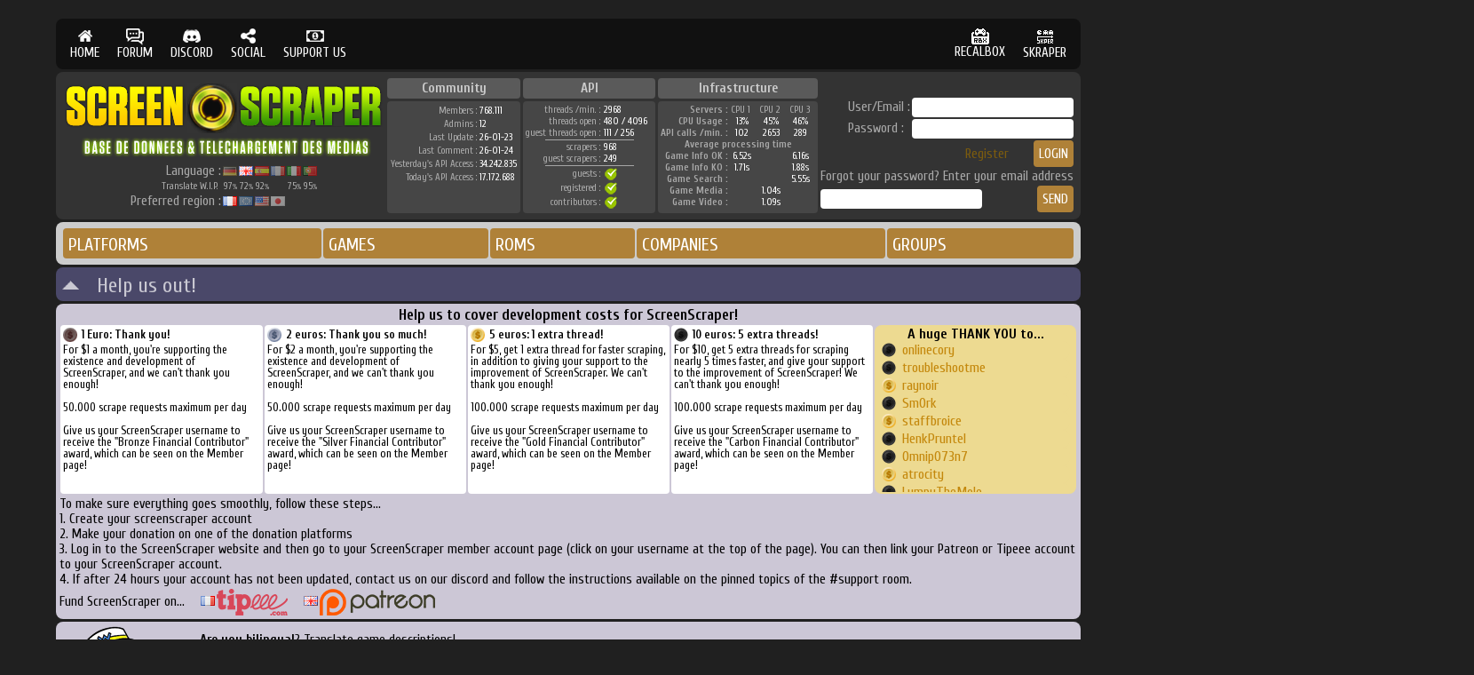

--- FILE ---
content_type: text/html; charset=utf-8
request_url: https://screenscraper.fr/index.php?action=changeregion&region=jp&gameid=19626&plateforme=57
body_size: 37234
content:

<html lang="fr">
<head>
  <META http-equiv="Content-Type" content="text/html; charset=UTF-8">
  <META http-equiv="content-language" content="fr">
  <META name="author" content="screenscraper.fr">

    <link rel="shortcut icon" href="https://www.screenscraper.fr/favicon.ico">
    <link rel="icon" href="https://www.screenscraper.fr/favicon.ico" type="image/ico">
  
 
  <link href="video-js.css" rel="stylesheet" type="text/css">
  <link href="https://fonts.googleapis.com/css?family=Cuprum:400,400i,700,700i" rel="stylesheet">
  <link href="style.css" rel="stylesheet" type="text/css">

  <script src="video.js"></script>


  <script>
    videojs.options.flash.swf = "video-js.swf";
  </script>
  
    <meta name="viewport" content="width=device-width, initial-scale=1" />
  <meta property="og:site_name" content="ScreenScraper : Base de données et téléchargement médias pour front-end gaming multi-systèmes" />
  <meta name='robots' content='index,follow,all' />
  <meta name='GoogleBot' content='index,follow,all' />

  <meta property="og:type" content="object" />

  <meta name="keywords" content="retro, gaming, retrogaming, arcade, frontend, hyperspin, recalbox, retropie, jeux video, emulation, overlay, médias, infos, database" />
  <meta name="news_keywords" content="retro, gaming, retrogaming, arcade, frontend, hyperspin, recalbox, retropie, jeux video, emulation, overlay, médias, infos, database">
  <meta name="description" content="ScreenScraper est un site créé pour faciliter la collecte et la redistribution communautaire libre (Creative Commons) des données et des médias des jeux vidéo rétro." />

  <meta property="og:image" content="https://www.screenscraper.fr/images/logo-512x512.png" />
  <meta property="og:image:secure_url" content="https://www.screenscraper.fr/images/logo-512x512.png" />
  <meta property="og:title" content="ScreenScraper" />
  <meta property="og:url" content="https://www.screenscraper.fr" />
  <meta property="og:description" content="ScreenScraper est un site créé pour faciliter la collecte et la redistribution communautaire libre (Creative Commons) des données et des médias des jeux vidéo rétro." />
  
  
  <title>SCREENSCRAPER - Base de données et téléchargement médias pour front-end gaming multi-systèmes</title>
  

</head>
<body>

      

<div id="imagezoom"><table><tr><td background="images/backgroundtesttransparance.gif"><img id="imagezoomimage" src=""></td></tr></table></div>
 

﻿<script>
function jscommentaire(commentaireid)
{
  var obj2 = document.getElementById(commentaireid).value
  if (obj2=="Ecrire un commentaire...") {
    document.getElementById(commentaireid).value = "";
    document.getElementById(commentaireid).style.color ="#000000";
  }
  if (obj2=="Repondre...") {
    document.getElementById(commentaireid).value = "";
    document.getElementById(commentaireid).style.color ="#000000";
  }

}

</script>


<style>
#myBtn {
  display: none;
  position: fixed;
  width : 150px;
  bottom: 20px;
  right: 30px;
  z-index: 99;
  border: none;
  outline: none;
  background-color: #af8138;
  color: white;
  cursor: pointer;
  padding: 5px;
  border-radius: 5px;
}

#myBtn:hover {
  background-color: #d8ac4d;
}
</style>


<button onclick="topFunction()" id="myBtn" title="Go to top">Top</button>

<script>
// When the user scrolls down 20px from the top of the document, show the button
window.onscroll = function() {scrollFunction()};

function scrollFunction() {
    if (document.body.scrollTop > 20 || document.documentElement.scrollTop > 20) {
        document.getElementById("myBtn").style.display = "block";
    } else {
        document.getElementById("myBtn").style.display = "none";
    }
}

// When the user clicks on the button, scroll to the top of the document
function topFunction() {
    document.body.scrollTop = 0;
    document.documentElement.scrollTop = 0;
}


function KickNavFunction(kicknavzone) {
    document.location="#" + kicknavzone;
}

</script>

<table align="center">

<td width="1" valign="top">
<div style="position: relative; height: 100%; overflow: visible; z-index: -100">
<div style="position: absolute; left: -100px; width: 200px; height: 1600px; background: url('images/background/-left.png');"></div>
</div>
</td>
<td>

<table align="center" width="1150" cellpadding=0 cellspacing=0>
<tr>
<td>






<div class="cssscreenzone">

<table  cellpadding=2 cellspacing=2 width="100%">
<tr>
<td nowrap onclick="document.location='http://www.screenscraper.fr';"  onmouseout="this.style.background='#111111';"  onmouseover="this.style.background='#1170ff';" align="center" class="csstablegeneralmenu">
<img loading="lazy" src="images/icon-home.png"><br>
HOME</td>

<td nowrap onclick="document.location='http://www.screenscraper.fr/forum.php';"  onmouseout="this.style.background='#111111';"  onmouseover="this.style.background='#1170ff';" align="center" class="csstablegeneralmenu">
<img loading="lazy" src="images/icon-forum.png"><br>
FORUM</td>

<td nowrap onclick="window.open('https://discord.gg/fpAAgN4FFF','_blank');"  onmouseout="this.style.background='#111111';"  onmouseover="this.style.background='#1170ff';" align="center" class="csstablegeneralmenu">
<img loading="lazy" src="images/icon-discord.png"><br>
DISCORD</td>

<td nowrap onmouseout="this.style.background='#111111'; document.getElementById('rsociauxm').style.visibility='hidden';"  onmouseover="this.style.background='#1170ff'; document.getElementById('rsociauxm').style.visibility='visible';" align="center" class="csstablegeneralmenu">
<img loading="lazy" src="images/icon-social.png"><br>
SOCIAL

<div id="rsociauxm" style="position: relative; left: -10px; top: 6px; visibility: hidden; z-index: 100">
<div id="rsociaux" style="position: absolute;">
<table bgcolor="#0066ff" cellpadding=0 cellspacing=0>
<tr>
<td nowrap onClick="window.open('https://www.facebook.com/ScreenScraper-263156031143955/','_blank');" onmouseout="this.style.background='#0066ff';"  onmouseover="this.style.background='#111111';">
<table><tr><td nowrap>&nbsp;&nbsp;&nbsp;&nbsp;<img loading="lazy" src="images/icon-facebook.png" vspace="10"></td><td class="tablegeneralsubmenu" nowrap>&nbsp;FACEBOOK&nbsp;&nbsp;&nbsp;&nbsp;</td></tr></table>
<td>
<tr>

<tr>
<td nowrap onClick="window.open('https://www.youtube.com/channel/UCQ_JC2gEwffYBFYQkOS81VQ','_blank');" onmouseout="this.style.background='#0066ff';"  onmouseover="this.style.background='#111111';">
<table><tr><td nowrap>&nbsp;&nbsp;&nbsp;&nbsp;<img loading="lazy" src="images/icon-youtube.png" vspace="10"></td><td class="tablegeneralsubmenu" nowrap>&nbsp;YOUTUBE&nbsp;&nbsp;&nbsp;&nbsp;</td></tr></table>
<td>
<tr>

<tr>
<td nowrap onClick="window.open('https://twitter.com/Screen_Scraper_','_blank');" onmouseout="this.style.background='#0066ff';"  onmouseover="this.style.background='#111111';">
<table><tr><td nowrap>&nbsp;&nbsp;&nbsp;&nbsp;<img loading="lazy" src="images/icon-twitter.png" vspace="10"></td><td class="tablegeneralsubmenu" nowrap>&nbsp;TWITTER&nbsp;&nbsp;&nbsp;&nbsp;</td></tr></table>
<td>
<tr>





</table>
</div>
</div>
</td>

<td nowrap  onclick="window.open('https://www.tipeee.com/screenscraper','_blank');" onmouseout="this.style.background='#111111';"  onmouseover="this.style.background='#1170ff';" align="center" class="csstablegeneralmenu">
<img loading="lazy" src="images/icon-money.png"><br>
SUPPORT US</td>



<td width="100%" align="right">

</td>
<td nowrap onclick="window.open('http://www.recalbox.com','_blank');"  onmouseout="this.style.background='#111111';"  onmouseover="this.style.background='#1170ff';" align="center" class="csstablegeneralmenu">
<img loading="lazy" src="images/icon-recalbox.png"><br>
RECALBOX</td>

<td nowrap onclick="window.open('http://www.skraper.net','_blank');"  onmouseout="this.style.background='#111111';"  onmouseover="this.style.background='#1170ff';" align="center" class="csstablegeneralmenu">
<img loading="lazy" src="images/icon-skraper.png"><br>
SKRAPER</td>


</tr>
</table>




</div>





<div class="cssheader">




<table width="100%" height="100">
<tr>
<td  align="center" width="100">

<table>
<tr>
<td><a href="index.php"><img loading="lazy" src="images/logohg.png" width="138" height="60"></a></td>
<td><a href="index.php"><img loading="lazy" src="images/logoanime.gif" width="56" height="56"></a></td>
<td><a href="index.php"><img loading="lazy" src="images/logohd.png" width="164" height="60"></a></td>
</tr>


<tr>
<td colspan=3 align="center">
<img loading="lazy" src="images/logoslogan.png" width="357" height="23">
</td>
<tr>


<tr>
<td colspan=3 align="center">
<img loading="lazy" src="images/vide.gif" height="4"><br>
<table>
<tr>
<td class="tablelogin" align="right">Language : </td>

<td><a href="index.php?action=changelangue&langue=de"><img TITLE="Allemand" style="opacity: 0.5; filter: alpha(opacity=50);" onmouseover="this.style.opacity ='1'; this.style.filter ='alpha(opacity=100)';" onmouseout="this.style.opacity ='0.5'; this.style.filter ='alpha(opacity=50)';" src="images/flags/de.png"></a></td>
<td><a href="index.php?action=changelangue&langue=en"><img TITLE="Anglais"  src="images/flags/en.png"></a></td>
<td><a href="index.php?action=changelangue&langue=es"><img TITLE="Espagnol" style="opacity: 0.5; filter: alpha(opacity=50);" onmouseover="this.style.opacity ='1'; this.style.filter ='alpha(opacity=100)';" onmouseout="this.style.opacity ='0.5'; this.style.filter ='alpha(opacity=50)';" src="images/flags/es.png"></a></td>
<td><a href="index.php?action=changelangue&langue=fr"><img TITLE="Français" style="opacity: 0.5; filter: alpha(opacity=50);" onmouseover="this.style.opacity ='1'; this.style.filter ='alpha(opacity=100)';" onmouseout="this.style.opacity ='0.5'; this.style.filter ='alpha(opacity=50)';" src="images/flags/fr.png"></a></td>
<td><a href="index.php?action=changelangue&langue=it"><img TITLE="Italien" style="opacity: 0.5; filter: alpha(opacity=50);" onmouseover="this.style.opacity ='1'; this.style.filter ='alpha(opacity=100)';" onmouseout="this.style.opacity ='0.5'; this.style.filter ='alpha(opacity=50)';" src="images/flags/it.png"></a></td>
<td><a href="index.php?action=changelangue&langue=pt"><img TITLE="Portugais" style="opacity: 0.5; filter: alpha(opacity=50);" onmouseover="this.style.opacity ='1'; this.style.filter ='alpha(opacity=100)';" onmouseout="this.style.opacity ='0.5'; this.style.filter ='alpha(opacity=50)';" src="images/flags/pt.png"></a></td>
</tr>

<tr>

<td class="tableheadersujet" align="right">Translate W.I.P.&nbsp;</td>



<td class="tableheadersujet" align="center">97<font style="font-size: 8px">%</font></td>
<td class="tableheadersujet" align="center">72<font style="font-size: 8px">%</font></td>
<td class="tableheadersujet" align="center">92<font style="font-size: 8px">%</font></td>
<td class="tableheadersujet" align="center"></td>
<td class="tableheadersujet" align="center">75<font style="font-size: 8px">%</font></td>
<td class="tableheadersujet" align="center">95<font style="font-size: 8px">%</font></td>


</td>



<tr>
<td class="tablelogin" align="right" nowrap>Preferred region : </td>
<td><a href="index.php?action=changeregion&region=fr&gameid=19626&plateforme=57"><img  src="images/flags/fr.png" width="16" height="11" TITLE="France"></a></td>
<td><a href="index.php?action=changeregion&region=eu&gameid=19626&plateforme=57"><img style="opacity: 0.5; filter: alpha(opacity=50);" onmouseover="this.style.opacity ='1'; this.style.filter ='alpha(opacity=100)';" onmouseout="this.style.opacity ='0.5'; this.style.filter ='alpha(opacity=50)';" src="images/flags/eu.png" width="16" height="11" TITLE="Europe"></a></td>
<td><a href="index.php?action=changeregion&region=us&gameid=19626&plateforme=57"><img style="opacity: 0.5; filter: alpha(opacity=50);" onmouseover="this.style.opacity ='1'; this.style.filter ='alpha(opacity=100)';" onmouseout="this.style.opacity ='0.5'; this.style.filter ='alpha(opacity=50)';" src="images/flags/us.png" width="16" height="11" TITLE="USA"></a></td>
<td><a href="index.php?action=changeregion&region=jp&gameid=19626&plateforme=57"><img style="opacity: 0.5; filter: alpha(opacity=50);" onmouseover="this.style.opacity ='1'; this.style.filter ='alpha(opacity=100)';" onmouseout="this.style.opacity ='0.5'; this.style.filter ='alpha(opacity=50)';" src="images/flags/jp.png" width="16" height="11" TITLE="Japan"></a></td>

</tr>
</table>

</td>
<tr>

</table>




</td>


<td align="center" valign="bottom" width="120" >



<table>
<tr>
<td align="center" class="tableheadertitle" nowrap><b>Community</b></td>
<td width="1"><img loading="lazy" src="images/vide.gif" width="1" height="1"></td>
<td align="center" class="tableheadertitle" nowrap><b>API</b></td>
<td width="1"><img loading="lazy" src="images/vide.gif" width="1" height="1"></td>
<td align="center" class="tableheadertitle" nowrap><b>Infrastructure</b></td>
</tr>
<tr>
<td width="1"><img loading="lazy" src="images/vide.gif" width="1" height="1"></td>
</tr>
<tr>

<td align="center" valign="bottom" class="tableheadertd" nowrap>

<div style="width:100%; height:120px; overflow: auto;" id="style-4">

<table>

<tr>
<td align="right" class="tableheadersujet" nowrap>Members : </td>
<td class="tableheaderresultat" nowrap>768.111</td>
</tr>

<tr>
<td align="right" class="tableheadersujet" nowrap>Admins : </td>
<td class="tableheaderresultat" nowrap>12</td>
</tr>



<tr>
<td align="right" class="tableheadersujet" nowrap>Last Update : </td>
<td class="tableheaderresultat" nowrap>26-01-23</td>
</tr>


<tr>
<td align="right" class="tableheadersujet" nowrap>Last Comment : </td>
<td class="tableheaderresultat" nowrap>26-01-24</td>
</tr>
<tr>
<td align="right" class="tableheadersujet" nowrap>Yesterday's API Access : </td>
<td class="tableheaderresultat" nowrap>34.242.835</td>
</tr>

</tr>
<tr>
<td align="right" class="tableheadersujet" nowrap>Today's API Access : </td>
<td class="tableheaderresultat" nowrap>17.172.688</td>
</tr>


</table>




</div>

</td>








<td></td>
<td align="center" valign="bottom" width="130" class="tableheadertd" nowrap>



<div style="width:100%; height:120px; overflow: auto;" id="style-4">

<table cellpadding=0 cellspacing=0>


<tr>
<td align="right" class="tableheadersujet" nowrap>threads /min. :&nbsp;</td>
<td class="tableheaderresultat" nowrap>
2968&nbsp;&nbsp;
</td>
</tr>


<tr>
<td align="right" class="tableheadersujet" nowrap>threads open :&nbsp;</td>
<td class="tableheaderresultat" nowrap>
480 / 4096&nbsp;&nbsp;
</td>
</tr>

<tr>
<td align="right" class="tableheadersujet" nowrap>guest threads open :&nbsp;</td>
<td class="tableheaderresultat" nowrap>
111 / 256&nbsp;&nbsp;
</td>
</tr>
<tr>
<td colspan=2 align="center">
<img src="images/statsmenuseparator.gif" width="100" height="3">
</td>
</tr>

<tr>
<td align="right" class="tableheadersujet" nowrap>scrapers :&nbsp;</td>
<td class="tableheaderresultat" nowrap>
968&nbsp;&nbsp;
</td>
</tr>


<tr>
<td align="right" class="tableheadersujet" nowrap>guest scrapers :&nbsp;</td>
<td class="tableheaderresultat" nowrap>
249&nbsp;&nbsp;
</td>
</tr>

<tr>
<td colspan=2 align="center">
<img src="images/statsmenuseparator.gif" width="100" height="3">
</td>
</tr>

<tr>
<td align="right" class="tableheadersujet" nowrap>guests :&nbsp;</td>
<td class="tableheaderresultat" nowrap>
<img loading="lazy" src="images/true.png" width="16" height="16">
</td>
</tr>

<tr>
<td align="right" class="tableheadersujet" nowrap>registered :&nbsp;</td>
<td class="tableheaderresultat" nowrap>
<img loading="lazy" src="images/true.png" width="16" height="16">
</td>
</tr>

<tr>
<td align="right" class="tableheadersujet" nowrap>contributors :&nbsp;</td>
<td class="tableheaderresultat" nowrap>
<img loading="lazy" src="images/true.png" width="16" height="16">
</td>
</tr>


</table>




</div>
</td>


<td></td>
<td align="center" valign="top" width="180" class="tableheadertd" nowrap>



<table cellpadding=0 cellspacing=0 width="100%">


<tr>
<td align="right" nowrap class="tableheadersujet"><b>Servers :</b></td>
<td width="33%" align="center" class="tableheadersujet" nowrap>CPU&nbsp;1&nbsp;
</td>

<td width="33%" align="center" class="tableheadersujet" nowrap>CPU&nbsp;2&nbsp;
</td>

<td width="33%" align="center" class="tableheadersujet" nowrap>CPU&nbsp;3&nbsp;
</td>

</tr>

<tr>
<td align="right" nowrap class="tableheadersujet"><b>CPU Usage :</b></td>
<td class="tableheaderresultat"  align="center" nowrap>13%</td>
<td class="tableheaderresultat"  align="center" nowrap>45%</td>
<td class="tableheaderresultat"  align="center" nowrap>46%</td>
</tr>

<tr>
<td align="center" class="tableheadersujet" colspan=3>
<b></b>
</td>
</tr>

<tr>
<td align="right" nowrap class="tableheadersujet"><b>API calls /min. :</b></td>
<td class="tableheaderresultat"  align="center" nowrap>102</td>
<td class="tableheaderresultat"  align="center" nowrap>2653</td>
<td class="tableheaderresultat"  align="center" nowrap>289</td>
</tr>

<tr>
<td align="center" class="tableheadersujet" colspan=4>
<b>Average processing time</b>
</td>
</tr>

<tr>
<td align="right" nowrap class="tableheadersujet"><b>Game Info OK :</b></td>
<td class="tableheaderresultat"  align="center" nowrap>6.52s</td>
<td class="tableheaderresultat"  align="center" nowrap></td>
<td class="tableheaderresultat"  align="center" nowrap>6.16s</td>
</tr>

<tr>
<td align="right" nowrap class="tableheadersujet"><b>Game Info KO :</b></td>
<td class="tableheaderresultat"  align="center" nowrap>1.71s</td>
<td class="tableheaderresultat"  align="center" nowrap></td>
<td class="tableheaderresultat"  align="center" nowrap>1.88s</td>
</tr>


<tr>
<td align="right" nowrap class="tableheadersujet"><b>Game Search :</b></td>
<td class="tableheaderresultat"  align="center" nowrap></td>
<td class="tableheaderresultat"  align="center" nowrap></td>
<td class="tableheaderresultat"  align="center" nowrap>5.55s</td>
</tr>


<tr>
<td align="right" nowrap class="tableheadersujet"><b>Game Media :</b></td>
<td class="tableheaderresultat"  align="center" nowrap></td>
<td class="tableheaderresultat"  align="center" nowrap>1.04s</td>
<td class="tableheaderresultat"  align="center" nowrap></td>
</tr>


<tr>
<td align="right" nowrap class="tableheadersujet"><b>Game Video :</b></td>
<td class="tableheaderresultat"  align="center" nowrap></td>
<td class="tableheaderresultat"  align="center" nowrap>1.09s</td>
<td class="tableheaderresultat"  align="center" nowrap></td>
</tr>


</table>

</td>





</tr>
</table>

</td>


<td align="right" valign="bottom" width="100">


<table><tr><td class="tablelogin" align="center" colspan="3">
<font size="1">

</font>
</td></tr>
<form method="POST" action="index.php?action=login" name="login" id="login">
<tr>
<tr><td nowrap class="tablelogin">User/Email :</td><td nowrap class="tablelogin"><input type="text" name="loginuser" id="loginuser"></td></tr>
<tr><td nowrap class="tablelogin">Password :</td><td nowrap class="tablelogin"><input type="password" name="loginpassword" id="loginpassword"></td></tr>
<tr><td nowrap class="tablelogin" align="right" colspan=2><a href="membreinscription.php">Register</a>&nbsp;&nbsp;&nbsp;&nbsp;&nbsp;&nbsp;&nbsp;<input type="submit" value="login"></td></tr>
</form>
</table>
<table>
<form method="POST" action="index.php?action=mdp" name="mdp" id="mdp">
<tr><td nowrap class="tablelogin" colspan="3">Forgot your password? Enter your email address</td></tr>
<tr><td nowrap class="tablelogin"><input type="text" name="email" id="email"></td><td nowrap class="tablelogin" align="right"><input type="submit" value="send"></td></tr>
</form>
</table>

</td>
</tr>
</table>




</div>


 


<div class="cssheadermenu">

                        
<table class="tablemenu" width="100%">                                                                                    
<tr>
<td class="cssheadermenubtn" bgcolor="#af8138"  onmouseover="this.style.backgroundColor='#d8ac4d'; document.getElementById('systemeswindowm').style.visibility='visible';" onMouseout="this.style.backgroundColor='#af8138'; document.getElementById('systemeswindowm').style.visibility='hidden';"  nowrap>
<div id="systemeswindowtd" onclick="document.location='systemesinfos.php?alpha=0&numpage=0';" style="width : 100%; height: 100%;">
PLATFORMS</div>
<div id="systemeswindowm" style="z-index: 9000; position: relative; left: -6px; top: 6px; visibility: hidden;">
<div id="systemeswindow" style="position: absolute; border-radius: 4px; background: #d8ac4d">

<table cellpadding="3" cellspacing="1"><tr><td><font class="fontlittle"><b>Arcade & Flipper</b></font><br><table cellpadding="1" cellspacing="1" style="border-spacing : 2px;"><tr><td align="center" bgcolor="#af8138"><font class="fontlittle">&nbsp;Capcom</font></td><td nowrap width="97" align="center" class="succes" valign="middle" bgcolor="#e2ba59" onclick="document.location='systemeinfos.php?plateforme=151&alpha=0&numpage=0';" onmouseover="this.style.background='#f0cf69';" onmouseout="this.style.background='#e2ba59';"><table width="100%" height="32" cellpadding=0 cellspacing=0><tr height="32"><td  colspan="2" align="center" class="succes" nowrap><img loading="lazy" src="medias/151/wheels/icon.png" width="32" height="32"><img loading="lazy" src="mediasthumbs/151/wheels/logo-monochrome(wor)6532.png" TITLE="Capcom : Capcom Classics"></td></tr><tr></tr></table></td><td nowrap width="97" align="center" class="succes" valign="middle" bgcolor="#e2ba59" onclick="document.location='systemeinfos.php?plateforme=6&alpha=0&numpage=0';" onmouseover="this.style.background='#f0cf69';" onmouseout="this.style.background='#e2ba59';"><table width="100%" height="32" cellpadding=0 cellspacing=0><tr height="32"><td  colspan="2" align="center" class="succes" nowrap><img loading="lazy" src="medias/6/wheels/icon.png" width="32" height="32"><img loading="lazy" src="mediasthumbs/6/wheels/logo-monochrome(wor)6532.png" TITLE="Capcom : Capcom Play System"></td></tr><tr></tr></table></td><td nowrap width="97" align="center" class="succes" valign="middle" bgcolor="#e2ba59" onclick="document.location='systemeinfos.php?plateforme=7&alpha=0&numpage=0';" onmouseover="this.style.background='#f0cf69';" onmouseout="this.style.background='#e2ba59';"><table width="100%" height="32" cellpadding=0 cellspacing=0><tr height="32"><td  colspan="2" align="center" class="succes" nowrap><img loading="lazy" src="medias/7/wheels/icon.png" width="32" height="32"><img loading="lazy" src="mediasthumbs/7/wheels/logo-monochrome(wor)6532.png" TITLE="Capcom : Capcom Play System 2"></td></tr><tr></tr></table></td><td nowrap width="97" align="center" class="succes" valign="middle" bgcolor="#e2ba59" onclick="document.location='systemeinfos.php?plateforme=8&alpha=0&numpage=0';" onmouseover="this.style.background='#f0cf69';" onmouseout="this.style.background='#e2ba59';"><table width="100%" height="32" cellpadding=0 cellspacing=0><tr height="32"><td  colspan="2" align="center" class="succes" nowrap><img loading="lazy" src="medias/8/wheels/icon.png" width="32" height="32"><img loading="lazy" src="mediasthumbs/8/wheels/logo-monochrome(wor)6532.png" TITLE="Capcom : Capcom Play System 3"></td></tr><tr></tr></table></td><td align="center" bgcolor="#af8138"><font class="fontlittle">&nbsp;Sega</font></td><td nowrap width="97" align="center" class="succes" valign="middle" bgcolor="#e2ba59" onclick="document.location='systemeinfos.php?plateforme=258&alpha=0&numpage=0';" onmouseover="this.style.background='#f0cf69';" onmouseout="this.style.background='#e2ba59';"><table width="100%" height="32" cellpadding=0 cellspacing=0><tr height="32"><td  colspan="2" align="center" class="succes" nowrap><img loading="lazy" src="medias/258/wheels/icon.png" width="32" height="32"><img loading="lazy" src="mediasthumbs/258/wheels/logo-monochrome(wor)6532.png" TITLE="SEGA : Hikaru"></td></tr><tr></tr></table></td><td nowrap width="97" align="center" class="succes" valign="middle" bgcolor="#e2ba59" onclick="document.location='systemeinfos.php?plateforme=196&alpha=0&numpage=0';" onmouseover="this.style.background='#f0cf69';" onmouseout="this.style.background='#e2ba59';"><table width="100%" height="32" cellpadding=0 cellspacing=0><tr height="32"><td  colspan="2" align="center" class="succes" nowrap><img loading="lazy" src="medias/196/wheels/icon.png" width="32" height="32"><img loading="lazy" src="mediasthumbs/196/wheels/logo-monochrome(wor)6532.png" TITLE="SEGA : Mega-Play"></td></tr><tr></tr></table></td><td nowrap width="97" align="center" class="succes" valign="middle" bgcolor="#e2ba59" onclick="document.location='systemeinfos.php?plateforme=195&alpha=0&numpage=0';" onmouseover="this.style.background='#f0cf69';" onmouseout="this.style.background='#e2ba59';"><table width="100%" height="32" cellpadding=0 cellspacing=0><tr height="32"><td  colspan="2" align="center" class="succes" nowrap><img loading="lazy" src="medias/195/wheels/icon.png" width="32" height="32"><img loading="lazy" src="mediasthumbs/195/wheels/logo-monochrome(wor)6532.png" TITLE="SEGA : Mega-Tech"></td></tr><tr></tr></table></td><td nowrap width="97" align="center" class="succes" valign="middle" bgcolor="#e2ba59" onclick="document.location='systemeinfos.php?plateforme=54&alpha=0&numpage=0';" onmouseover="this.style.background='#f0cf69';" onmouseout="this.style.background='#e2ba59';"><table width="100%" height="32" cellpadding=0 cellspacing=0><tr height="32"><td  colspan="2" align="center" class="succes" nowrap><img loading="lazy" src="medias/54/wheels/icon.png" width="32" height="32"><img loading="lazy" src="mediasthumbs/54/wheels/logo-monochrome(wor)6532.png" TITLE="SEGA : Model 2"></td></tr><tr></tr></table></td><td nowrap width="97" align="center" class="succes" valign="middle" bgcolor="#e2ba59" onclick="document.location='systemeinfos.php?plateforme=55&alpha=0&numpage=0';" onmouseover="this.style.background='#f0cf69';" onmouseout="this.style.background='#e2ba59';"><table width="100%" height="32" cellpadding=0 cellspacing=0><tr height="32"><td  colspan="2" align="center" class="succes" nowrap><img loading="lazy" src="medias/55/wheels/icon.png" width="32" height="32"><img loading="lazy" src="mediasthumbs/55/wheels/logo-monochrome(wor)6532.png" TITLE="SEGA : Model 3"></td></tr><tr></tr></table></td></tr><tr><td nowrap width="97" align="center" class="succes" valign="middle" bgcolor="#e2ba59" onclick="document.location='systemeinfos.php?plateforme=56&alpha=0&numpage=0';" onmouseover="this.style.background='#f0cf69';" onmouseout="this.style.background='#e2ba59';"><table width="100%" height="32" cellpadding=0 cellspacing=0><tr height="32"><td  colspan="2" align="center" class="succes" nowrap><img loading="lazy" src="medias/56/wheels/icon.png" width="32" height="32"><img loading="lazy" src="mediasthumbs/56/wheels/logo-monochrome(wor)6532.png" TITLE="SEGA : Naomi"></td></tr><tr></tr></table></td><td nowrap width="97" align="center" class="succes" valign="middle" bgcolor="#e2ba59" onclick="document.location='systemeinfos.php?plateforme=230&alpha=0&numpage=0';" onmouseover="this.style.background='#f0cf69';" onmouseout="this.style.background='#e2ba59';"><table width="100%" height="32" cellpadding=0 cellspacing=0><tr height="32"><td  colspan="2" align="center" class="succes" nowrap><img loading="lazy" src="medias/230/wheels/icon.png" width="32" height="32"><img loading="lazy" src="mediasthumbs/230/wheels/logo-monochrome(wor)6532.png" TITLE="SEGA : Naomi 2"></td></tr><tr></tr></table></td><td nowrap width="97" align="center" class="succes" valign="middle" bgcolor="#e2ba59" onclick="document.location='systemeinfos.php?plateforme=227&alpha=0&numpage=0';" onmouseover="this.style.background='#f0cf69';" onmouseout="this.style.background='#e2ba59';"><table width="100%" height="32" cellpadding=0 cellspacing=0><tr height="32"><td  colspan="2" align="center" class="succes" nowrap><img loading="lazy" src="medias/227/wheels/icon.png" width="32" height="32"><img loading="lazy" src="mediasthumbs/227/wheels/logo-monochrome(wor)6532.png" TITLE="SEGA : Naomi GD-ROM"></td></tr><tr></tr></table></td><td nowrap width="97" align="center" class="succes" valign="middle" bgcolor="#e2ba59" onclick="document.location='systemeinfos.php?plateforme=147&alpha=0&numpage=0';" onmouseover="this.style.background='#f0cf69';" onmouseout="this.style.background='#e2ba59';"><table width="100%" height="32" cellpadding=0 cellspacing=0><tr height="32"><td  colspan="2" align="center" class="succes" nowrap><img loading="lazy" src="medias/147/wheels/icon.png" width="32" height="32"><img loading="lazy" src="mediasthumbs/147/wheels/logo-monochrome(wor)6532.png" TITLE="SEGA : Sega Classics"></td></tr><tr></tr></table></td><td nowrap width="97" align="center" class="succes" valign="middle" bgcolor="#e2ba59" onclick="document.location='systemeinfos.php?plateforme=69&alpha=0&numpage=0';" onmouseover="this.style.background='#f0cf69';" onmouseout="this.style.background='#e2ba59';"><table width="100%" height="32" cellpadding=0 cellspacing=0><tr height="32"><td  colspan="2" align="center" class="succes" nowrap><img loading="lazy" src="medias/69/wheels/icon.png" width="32" height="32"><img loading="lazy" src="mediasthumbs/69/wheels/logo-monochrome(wor)6532.png" TITLE="SEGA : Sega ST-V"></td></tr><tr></tr></table></td><td align="center" bgcolor="#af8138"><font class="fontlittle">&nbsp;Namco</font></td><td nowrap width="97" align="center" class="succes" valign="middle" bgcolor="#e2ba59" onclick="document.location='systemeinfos.php?plateforme=155&alpha=0&numpage=0';" onmouseover="this.style.background='#f0cf69';" onmouseout="this.style.background='#e2ba59';"><table width="100%" height="32" cellpadding=0 cellspacing=0><tr height="32"><td  colspan="2" align="center" class="succes" nowrap><img loading="lazy" src="medias/155/wheels/icon.png" width="32" height="32"><img loading="lazy" src="mediasthumbs/155/wheels/logo-monochrome(wor)6532.png" TITLE="Namco : Namco Classics"></td></tr><tr></tr></table></td><td nowrap width="97" align="center" class="succes" valign="middle" bgcolor="#e2ba59" onclick="document.location='systemeinfos.php?plateforme=156&alpha=0&numpage=0';" onmouseover="this.style.background='#f0cf69';" onmouseout="this.style.background='#e2ba59';"><table width="100%" height="32" cellpadding=0 cellspacing=0><tr height="32"><td  colspan="2" align="center" class="succes" nowrap><img loading="lazy" src="medias/156/wheels/icon.png" width="32" height="32"><img loading="lazy" src="mediasthumbs/156/wheels/logo-monochrome(wor)6532.png" TITLE="Namco : Namco System 22"></td></tr><tr></tr></table></td><td align="center" bgcolor="#af8138"><font class="fontlittle">&nbsp;Taito</font></td><td nowrap width="97" align="center" class="succes" valign="middle" bgcolor="#e2ba59" onclick="document.location='systemeinfos.php?plateforme=157&alpha=0&numpage=0';" onmouseover="this.style.background='#f0cf69';" onmouseout="this.style.background='#e2ba59';"><table width="100%" height="32" cellpadding=0 cellspacing=0><tr height="32"><td  colspan="2" align="center" class="succes" nowrap><img loading="lazy" src="medias/157/wheels/icon.png" width="32" height="32"><img loading="lazy" src="mediasthumbs/157/wheels/logo-monochrome(wor)6532.png" TITLE="Taito : Taito Classics"></td></tr><tr></tr></table></td><td nowrap width="97" align="center" class="succes" valign="middle" bgcolor="#e2ba59" onclick="document.location='systemeinfos.php?plateforme=299&alpha=0&numpage=0';" onmouseover="this.style.background='#f0cf69';" onmouseout="this.style.background='#e2ba59';"><table width="100%" height="32" cellpadding=0 cellspacing=0><tr height="32"><td  colspan="2" align="center" class="succes" nowrap><img loading="lazy" src="medias/299/wheels/icon.png" width="32" height="32"><img loading="lazy" src="mediasthumbs/299/wheels/logo-monochrome(wor)6532.png" TITLE="Taito : Taito G-Net"></td></tr><tr></tr></table></td></tr><tr><td nowrap width="97" align="center" class="succes" valign="middle" bgcolor="#e2ba59" onclick="document.location='systemeinfos.php?plateforme=112&alpha=0&numpage=0';" onmouseover="this.style.background='#f0cf69';" onmouseout="this.style.background='#e2ba59';"><table width="100%" height="32" cellpadding=0 cellspacing=0><tr height="32"><td  colspan="2" align="center" class="succes" nowrap><img loading="lazy" src="medias/112/wheels/icon.png" width="32" height="32"><img loading="lazy" src="mediasthumbs/112/wheels/logo-monochrome(wor)6532.png" TITLE="Taito : Type X"></td></tr><tr></tr></table></td><td align="center" bgcolor="#af8138"><font class="fontlittle">&nbsp;SNK</font></td><td nowrap width="97" align="center" class="succes" valign="middle" bgcolor="#e2ba59" onclick="document.location='systemeinfos.php?plateforme=142&alpha=0&numpage=0';" onmouseover="this.style.background='#f0cf69';" onmouseout="this.style.background='#e2ba59';"><table width="100%" height="32" cellpadding=0 cellspacing=0><tr height="32"><td  colspan="2" align="center" class="succes" nowrap><img loading="lazy" src="medias/142/wheels/icon.png" width="32" height="32"><img loading="lazy" src="mediasthumbs/142/wheels/logo-monochrome(wor)6532.png" TITLE="SNK : Neo-Geo"></td></tr><tr></tr></table></td><td nowrap width="97" align="center" class="succes" valign="middle" bgcolor="#e2ba59" onclick="document.location='systemeinfos.php?plateforme=68&alpha=0&numpage=0';" onmouseover="this.style.background='#f0cf69';" onmouseout="this.style.background='#e2ba59';"><table width="100%" height="32" cellpadding=0 cellspacing=0><tr height="32"><td  colspan="2" align="center" class="succes" nowrap><img loading="lazy" src="medias/68/wheels/icon.png" width="32" height="32"><img loading="lazy" src="mediasthumbs/68/wheels/logo-monochrome(wor)6532.png" TITLE="SNK : Neo-Geo MVS"></td></tr><tr></tr></table></td><td nowrap width="97" align="center" class="succes" valign="middle" bgcolor="#e2ba59" onclick="document.location='systemeinfos.php?plateforme=154&alpha=0&numpage=0';" onmouseover="this.style.background='#f0cf69';" onmouseout="this.style.background='#e2ba59';"><table width="100%" height="32" cellpadding=0 cellspacing=0><tr height="32"><td  colspan="2" align="center" class="succes" nowrap><img loading="lazy" src="medias/154/wheels/icon.png" width="32" height="32"><img loading="lazy" src="mediasthumbs/154/wheels/logo-monochrome(wor)6532.png" TITLE="SNK : SNK Classics"></td></tr><tr></tr></table></td><td align="center" bgcolor="#af8138"><font class="fontlittle">&nbsp;Sammy</font></td><td nowrap width="97" align="center" class="succes" valign="middle" bgcolor="#e2ba59" onclick="document.location='systemeinfos.php?plateforme=53&alpha=0&numpage=0';" onmouseover="this.style.background='#f0cf69';" onmouseout="this.style.background='#e2ba59';"><table width="100%" height="32" cellpadding=0 cellspacing=0><tr height="32"><td  colspan="2" align="center" class="succes" nowrap><img loading="lazy" src="medias/53/wheels/icon.png" width="32" height="32"><img loading="lazy" src="mediasthumbs/53/wheels/logo-monochrome(wor)6532.png" TITLE=" : Atomiswave"></td></tr><tr></tr></table></td><td nowrap width="97" align="center" class="succes" valign="middle" bgcolor="#e2ba59" onclick="document.location='systemeinfos.php?plateforme=164&alpha=0&numpage=0';" onmouseover="this.style.background='#f0cf69';" onmouseout="this.style.background='#e2ba59';"><table width="100%" height="32" cellpadding=0 cellspacing=0><tr height="32"><td  colspan="2" align="center" class="succes" nowrap><img loading="lazy" src="medias/164/wheels/icon.png" width="32" height="32"><img loading="lazy" src="mediasthumbs/164/wheels/logo-monochrome(wor)6532.png" TITLE=" : Sammy Classics"></td></tr><tr></tr></table></td><td align="center" bgcolor="#af8138"><font class="fontlittle">&nbsp;Autres</font></td><td nowrap width="97" align="center" class="succes" valign="middle" bgcolor="#e2ba59" onclick="document.location='systemeinfos.php?plateforme=182&alpha=0&numpage=0';" onmouseover="this.style.background='#f0cf69';" onmouseout="this.style.background='#e2ba59';"><table width="100%" height="32" cellpadding=0 cellspacing=0><tr height="32"><td  colspan="2" align="center" class="succes" nowrap><img loading="lazy" src="medias/182/wheels/icon.png" width="32" height="32"><img loading="lazy" src="mediasthumbs/182/wheels/logo-monochrome(wor)6532.png" TITLE=" : Alpha Denshi Co."></td></tr><tr></tr></table></td><td nowrap width="97" align="center" class="succes" valign="middle" bgcolor="#e2ba59" onclick="document.location='systemeinfos.php?plateforme=47&alpha=0&numpage=0';" onmouseover="this.style.background='#f0cf69';" onmouseout="this.style.background='#e2ba59';"><table width="100%" height="32" cellpadding=0 cellspacing=0><tr height="32"><td  colspan="2" align="center" class="succes" nowrap><img loading="lazy" src="medias/47/wheels/icon.png" width="32" height="32"><img loading="lazy" src="mediasthumbs/47/wheels/logo-monochrome(wor)6532.png" TITLE=" : Cave"></td></tr><tr></tr></table></td></tr><tr><td nowrap width="97" align="center" class="succes" valign="middle" bgcolor="#e2ba59" onclick="document.location='systemeinfos.php?plateforme=49&alpha=0&numpage=0';" onmouseover="this.style.background='#f0cf69';" onmouseout="this.style.background='#e2ba59';"><table width="100%" height="32" cellpadding=0 cellspacing=0><tr height="32"><td  colspan="2" align="center" class="succes" nowrap><img loading="lazy" src="medias/49/wheels/icon.png" width="32" height="32"><img loading="lazy" src="mediasthumbs/49/wheels/logo-monochrome(wor)6532.png" TITLE=" : Daphne"></td></tr><tr></tr></table></td><td nowrap width="97" align="center" class="succes" valign="middle" bgcolor="#e2ba59" onclick="document.location='systemeinfos.php?plateforme=75&alpha=0&numpage=0';" onmouseover="this.style.background='#f0cf69';" onmouseout="this.style.background='#e2ba59';"><table width="100%" height="32" cellpadding=0 cellspacing=0><tr height="32"><td  colspan="2" align="center" class="succes" nowrap><img loading="lazy" src="medias/75/wheels/icon.png" width="32" height="32"><img loading="lazy" src="mediasthumbs/75/wheels/logo-monochrome(wor)6532.png" TITLE=" : Mame"></td></tr><tr></tr></table></td><td nowrap width="97" align="center" class="succes" valign="middle" bgcolor="#e2ba59" onclick="document.location='systemeinfos.php?plateforme=168&alpha=0&numpage=0';" onmouseover="this.style.background='#f0cf69';" onmouseout="this.style.background='#e2ba59';"><table width="100%" height="32" cellpadding=0 cellspacing=0><tr height="32"><td  colspan="2" align="center" class="succes" nowrap><img loading="lazy" src="medias/168/wheels/icon.png" width="32" height="32"><b>non Jeu</b></td></tr><tr></tr></table></td><td nowrap width="97" align="center" class="succes" valign="middle" bgcolor="#e2ba59" onclick="document.location='systemeinfos.php?plateforme=184&alpha=0&numpage=0';" onmouseover="this.style.background='#f0cf69';" onmouseout="this.style.background='#e2ba59';"><table width="100%" height="32" cellpadding=0 cellspacing=0><tr height="32"><td  colspan="2" align="center" class="succes" nowrap><img loading="lazy" src="medias/184/wheels/icon.png" width="32" height="32"><img loading="lazy" src="mediasthumbs/184/wheels/logo-monochrome(wor)6532.png" TITLE=" : PlayChoice"></td></tr><tr></tr></table></td><td nowrap width="97" align="center" class="succes" valign="middle" bgcolor="#e2ba59" onclick="document.location='systemeinfos.php?plateforme=269&alpha=0&numpage=0';" onmouseover="this.style.background='#f0cf69';" onmouseout="this.style.background='#e2ba59';"><table width="100%" height="32" cellpadding=0 cellspacing=0><tr height="32"><td  colspan="2" align="center" class="succes" nowrap><img loading="lazy" src="medias/269/wheels/icon.png" width="32" height="32"><img loading="lazy" src="mediasthumbs/269/wheels/logo-monochrome(wor)6532.png" TITLE=" : TeknoParrot"></td></tr><tr></tr></table></td><td nowrap width="97" align="center" class="succes" valign="middle" bgcolor="#e2ba59" onclick="document.location='systemeinfos.php?plateforme=150&alpha=0&numpage=0';" onmouseover="this.style.background='#f0cf69';" onmouseout="this.style.background='#e2ba59';"><table width="100%" height="32" cellpadding=0 cellspacing=0><tr height="32"><td  colspan="2" align="center" class="succes" nowrap><img loading="lazy" src="medias/150/wheels/icon.png" width="32" height="32"><img loading="lazy" src="mediasthumbs/150/wheels/logo-monochrome(wor)6532.png" TITLE="Midway : Midway Classics"></td></tr><tr></tr></table></td><td nowrap width="97" align="center" class="succes" valign="middle" bgcolor="#e2ba59" onclick="document.location='systemeinfos.php?plateforme=158&alpha=0&numpage=0';" onmouseover="this.style.background='#f0cf69';" onmouseout="this.style.background='#e2ba59';"><table width="100%" height="32" cellpadding=0 cellspacing=0><tr height="32"><td  colspan="2" align="center" class="succes" nowrap><img loading="lazy" src="medias/158/wheels/icon.png" width="32" height="32"><img loading="lazy" src="mediasthumbs/158/wheels/logo-monochrome(wor)6532.png" TITLE="Konami : Konami Classics"></td></tr><tr></tr></table></td><td nowrap width="97" align="center" class="succes" valign="middle" bgcolor="#e2ba59" onclick="document.location='systemeinfos.php?plateforme=162&alpha=0&numpage=0';" onmouseover="this.style.background='#f0cf69';" onmouseout="this.style.background='#e2ba59';"><table width="100%" height="32" cellpadding=0 cellspacing=0><tr height="32"><td  colspan="2" align="center" class="succes" nowrap><img loading="lazy" src="medias/162/wheels/icon.png" width="32" height="32"><img loading="lazy" src="mediasthumbs/162/wheels/logo-monochrome(wor)6532.png" TITLE="Data East : Data East Classics"></td></tr><tr></tr></table></td><td nowrap width="97" align="center" class="succes" valign="middle" bgcolor="#e2ba59" onclick="document.location='systemeinfos.php?plateforme=191&alpha=0&numpage=0';" onmouseover="this.style.background='#f0cf69';" onmouseout="this.style.background='#e2ba59';"><table width="100%" height="32" cellpadding=0 cellspacing=0><tr height="32"><td  colspan="2" align="center" class="succes" nowrap><img loading="lazy" src="medias/191/wheels/icon.png" width="32" height="32"><img loading="lazy" src="mediasthumbs/191/wheels/logo-monochrome(wor)6532.png" TITLE="Toaplan : Toaplan"></td></tr><tr></tr></table></td><td nowrap width="97" align="center" class="succes" valign="middle" bgcolor="#e2ba59" onclick="document.location='systemeinfos.php?plateforme=174&alpha=0&numpage=0';" onmouseover="this.style.background='#f0cf69';" onmouseout="this.style.background='#e2ba59';"><table width="100%" height="32" cellpadding=0 cellspacing=0><tr height="32"><td  colspan="2" align="center" class="succes" nowrap><img loading="lazy" src="medias/174/wheels/icon.png" width="32" height="32"><img loading="lazy" src="mediasthumbs/174/wheels/logo-monochrome(wor)6532.png" TITLE="Kaneko : Kaneko"></td></tr><tr></tr></table></td><td nowrap width="97" align="center" class="succes" valign="middle" bgcolor="#e2ba59" onclick="document.location='systemeinfos.php?plateforme=153&alpha=0&numpage=0';" onmouseover="this.style.background='#f0cf69';" onmouseout="this.style.background='#e2ba59';"><table width="100%" height="32" cellpadding=0 cellspacing=0><tr height="32"><td  colspan="2" align="center" class="succes" nowrap><img loading="lazy" src="medias/153/wheels/icon.png" width="32" height="32"><img loading="lazy" src="mediasthumbs/153/wheels/logo-monochrome(wor)6532.png" TITLE="Tecmo : Tecmo"></td></tr><tr></tr></table></td></tr><tr><td nowrap width="97" align="center" class="succes" valign="middle" bgcolor="#e2ba59" onclick="document.location='systemeinfos.php?plateforme=190&alpha=0&numpage=0';" onmouseover="this.style.background='#f0cf69';" onmouseout="this.style.background='#e2ba59';"><table width="100%" height="32" cellpadding=0 cellspacing=0><tr height="32"><td  colspan="2" align="center" class="succes" nowrap><img loading="lazy" src="medias/190/wheels/icon.png" width="32" height="32"><img loading="lazy" src="mediasthumbs/190/wheels/logo-monochrome(wor)6532.png" TITLE="Seibu Kaihatsu : Seibu Kaihatsu"></td></tr><tr></tr></table></td><td nowrap width="97" align="center" class="succes" valign="middle" bgcolor="#e2ba59" onclick="document.location='systemeinfos.php?plateforme=180&alpha=0&numpage=0';" onmouseover="this.style.background='#f0cf69';" onmouseout="this.style.background='#e2ba59';"><table width="100%" height="32" cellpadding=0 cellspacing=0><tr height="32"><td  colspan="2" align="center" class="succes" nowrap><img loading="lazy" src="medias/180/wheels/icon.png" width="32" height="32"><img loading="lazy" src="mediasthumbs/180/wheels/logo-monochrome(wor)6532.png" TITLE="Nichibutsu : Nichibutsu"></td></tr><tr></tr></table></td><td nowrap width="97" align="center" class="succes" valign="middle" bgcolor="#e2ba59" onclick="document.location='systemeinfos.php?plateforme=193&alpha=0&numpage=0';" onmouseover="this.style.background='#f0cf69';" onmouseout="this.style.background='#e2ba59';"><table width="100%" height="32" cellpadding=0 cellspacing=0><tr height="32"><td  colspan="2" align="center" class="succes" nowrap><img loading="lazy" src="medias/193/wheels/icon.png" width="32" height="32"><img loading="lazy" src="mediasthumbs/193/wheels/logo-monochrome(wor)6532.png" TITLE=" : Incredible Technologies"></td></tr><tr></tr></table></td><td nowrap width="97" align="center" class="succes" valign="middle" bgcolor="#e2ba59" onclick="document.location='systemeinfos.php?plateforme=176&alpha=0&numpage=0';" onmouseover="this.style.background='#f0cf69';" onmouseout="this.style.background='#e2ba59';"><table width="100%" height="32" cellpadding=0 cellspacing=0><tr height="32"><td  colspan="2" align="center" class="succes" nowrap><img loading="lazy" src="medias/176/wheels/icon.png" width="32" height="32"><img loading="lazy" src="mediasthumbs/176/wheels/logo-monochrome(wor)6532.png" TITLE="IGS : IGS"></td></tr><tr></tr></table></td><td nowrap width="97" align="center" class="succes" valign="middle" bgcolor="#e2ba59" onclick="document.location='systemeinfos.php?plateforme=185&alpha=0&numpage=0';" onmouseover="this.style.background='#f0cf69';" onmouseout="this.style.background='#e2ba59';"><table width="100%" height="32" cellpadding=0 cellspacing=0><tr height="32"><td  colspan="2" align="center" class="succes" nowrap><img loading="lazy" src="medias/185/wheels/icon.png" width="32" height="32"><img loading="lazy" src="mediasthumbs/185/wheels/logo-monochrome(wor)6532.png" TITLE="Atlus : Atlus"></td></tr><tr></tr></table></td><td nowrap width="97" align="center" class="succes" valign="middle" bgcolor="#e2ba59" onclick="document.location='systemeinfos.php?plateforme=148&alpha=0&numpage=0';" onmouseover="this.style.background='#f0cf69';" onmouseout="this.style.background='#e2ba59';"><table width="100%" height="32" cellpadding=0 cellspacing=0><tr height="32"><td  colspan="2" align="center" class="succes" nowrap><img loading="lazy" src="medias/148/wheels/icon.png" width="32" height="32"><img loading="lazy" src="mediasthumbs/148/wheels/logo-monochrome(wor)6532.png" TITLE="Irem : Irem Classics"></td></tr><tr></tr></table></td><td nowrap width="97" align="center" class="succes" valign="middle" bgcolor="#e2ba59" onclick="document.location='systemeinfos.php?plateforme=161&alpha=0&numpage=0';" onmouseover="this.style.background='#f0cf69';" onmouseout="this.style.background='#e2ba59';"><table width="100%" height="32" cellpadding=0 cellspacing=0><tr height="32"><td  colspan="2" align="center" class="succes" nowrap><img loading="lazy" src="medias/161/wheels/icon.png" width="32" height="32"><img loading="lazy" src="mediasthumbs/161/wheels/logo-monochrome(wor)6532.png" TITLE="Nintendo : Nintendo Classics"></td></tr><tr></tr></table></td><td nowrap width="97" align="center" class="succes" valign="middle" bgcolor="#e2ba59" onclick="document.location='systemeinfos.php?plateforme=159&alpha=0&numpage=0';" onmouseover="this.style.background='#f0cf69';" onmouseout="this.style.background='#e2ba59';"><table width="100%" height="32" cellpadding=0 cellspacing=0><tr height="32"><td  colspan="2" align="center" class="succes" nowrap><img loading="lazy" src="medias/159/wheels/icon.png" width="32" height="32"><img loading="lazy" src="mediasthumbs/159/wheels/logo-monochrome(wor)6532.png" TITLE="Jaleco : Jaleco"></td></tr><tr></tr></table></td><td nowrap width="97" align="center" class="succes" valign="middle" bgcolor="#e2ba59" onclick="document.location='systemeinfos.php?plateforme=181&alpha=0&numpage=0';" onmouseover="this.style.background='#f0cf69';" onmouseout="this.style.background='#e2ba59';"><table width="100%" height="32" cellpadding=0 cellspacing=0><tr height="32"><td  colspan="2" align="center" class="succes" nowrap><img loading="lazy" src="medias/181/wheels/icon.png" width="32" height="32"><img loading="lazy" src="mediasthumbs/181/wheels/logo-monochrome(wor)6532.png" TITLE="Visco : Visco"></td></tr><tr></tr></table></td><td nowrap width="97" align="center" class="succes" valign="middle" bgcolor="#e2ba59" onclick="document.location='systemeinfos.php?plateforme=186&alpha=0&numpage=0';" onmouseover="this.style.background='#f0cf69';" onmouseout="this.style.background='#e2ba59';"><table width="100%" height="32" cellpadding=0 cellspacing=0><tr height="32"><td  colspan="2" align="center" class="succes" nowrap><img loading="lazy" src="medias/186/wheels/icon.png" width="32" height="32"><img loading="lazy" src="mediasthumbs/186/wheels/logo-monochrome(wor)6532.png" TITLE="Banpresto : Banpresto"></td></tr><tr></tr></table></td><td nowrap width="97" align="center" class="succes" valign="middle" bgcolor="#e2ba59" onclick="document.location='systemeinfos.php?plateforme=165&alpha=0&numpage=0';" onmouseover="this.style.background='#f0cf69';" onmouseout="this.style.background='#e2ba59';"><table width="100%" height="32" cellpadding=0 cellspacing=0><tr height="32"><td  colspan="2" align="center" class="succes" nowrap><img loading="lazy" src="medias/165/wheels/icon.png" width="32" height="32"><img loading="lazy" src="mediasthumbs/165/wheels/logo-monochrome(wor)6532.png" TITLE=" : Exidy"></td></tr><tr></tr></table></td></tr><tr><td nowrap width="97" align="center" class="succes" valign="middle" bgcolor="#e2ba59" onclick="document.location='systemeinfos.php?plateforme=163&alpha=0&numpage=0';" onmouseover="this.style.background='#f0cf69';" onmouseout="this.style.background='#e2ba59';"><table width="100%" height="32" cellpadding=0 cellspacing=0><tr height="32"><td  colspan="2" align="center" class="succes" nowrap><img loading="lazy" src="medias/163/wheels/icon.png" width="32" height="32"><img loading="lazy" src="mediasthumbs/163/wheels/logo-monochrome(wor)6532.png" TITLE="NMK : NMK"></td></tr><tr></tr></table></td><td nowrap width="97" align="center" class="succes" valign="middle" bgcolor="#e2ba59" onclick="document.location='systemeinfos.php?plateforme=170&alpha=0&numpage=0';" onmouseover="this.style.background='#f0cf69';" onmouseout="this.style.background='#e2ba59';"><table width="100%" height="32" cellpadding=0 cellspacing=0><tr height="32"><td  colspan="2" align="center" class="succes" nowrap><img loading="lazy" src="medias/170/wheels/icon.png" width="32" height="32"><img loading="lazy" src="mediasthumbs/170/wheels/logo-monochrome(wor)6532.png" TITLE="American Laser Games : American Laser Games"></td></tr><tr></tr></table></td><td nowrap width="97" align="center" class="succes" valign="middle" bgcolor="#e2ba59" onclick="document.location='systemeinfos.php?plateforme=167&alpha=0&numpage=0';" onmouseover="this.style.background='#f0cf69';" onmouseout="this.style.background='#e2ba59';"><table width="100%" height="32" cellpadding=0 cellspacing=0><tr height="32"><td  colspan="2" align="center" class="succes" nowrap><img loading="lazy" src="medias/167/wheels/icon.png" width="32" height="32"><img loading="lazy" src="mediasthumbs/167/wheels/logo-monochrome(wor)6532.png" TITLE="Psikyo : Psikyo"></td></tr><tr></tr></table></td><td nowrap width="97" align="center" class="succes" valign="middle" bgcolor="#e2ba59" onclick="document.location='systemeinfos.php?plateforme=183&alpha=0&numpage=0';" onmouseover="this.style.background='#f0cf69';" onmouseout="this.style.background='#e2ba59';"><table width="100%" height="32" cellpadding=0 cellspacing=0><tr height="32"><td  colspan="2" align="center" class="succes" nowrap><img loading="lazy" src="medias/183/wheels/icon.png" width="32" height="32"><img loading="lazy" src="mediasthumbs/183/wheels/logo-monochrome(wor)6532.png" TITLE=" : Coleco"></td></tr><tr></tr></table></td><td nowrap width="97" align="center" class="succes" valign="middle" bgcolor="#e2ba59" onclick="document.location='systemeinfos.php?plateforme=179&alpha=0&numpage=0';" onmouseover="this.style.background='#f0cf69';" onmouseout="this.style.background='#e2ba59';"><table width="100%" height="32" cellpadding=0 cellspacing=0><tr height="32"><td  colspan="2" align="center" class="succes" nowrap><img loading="lazy" src="medias/179/wheels/icon.png" width="32" height="32"><img loading="lazy" src="mediasthumbs/179/wheels/logo-monochrome(wor)6532.png" TITLE="Century Electronics : Century Electronics"></td></tr><tr></tr></table></td><td nowrap width="97" align="center" class="succes" valign="middle" bgcolor="#e2ba59" onclick="document.location='systemeinfos.php?plateforme=192&alpha=0&numpage=0';" onmouseover="this.style.background='#f0cf69';" onmouseout="this.style.background='#e2ba59';"><table width="100%" height="32" cellpadding=0 cellspacing=0><tr height="32"><td  colspan="2" align="center" class="succes" nowrap><img loading="lazy" src="medias/192/wheels/icon.png" width="32" height="32"><img loading="lazy" src="mediasthumbs/192/wheels/logo-monochrome(wor)6532.png" TITLE="Cinematronics : Cinematronics"></td></tr><tr></tr></table></td><td nowrap width="97" align="center" class="succes" valign="middle" bgcolor="#e2ba59" onclick="document.location='systemeinfos.php?plateforme=189&alpha=0&numpage=0';" onmouseover="this.style.background='#f0cf69';" onmouseout="this.style.background='#e2ba59';"><table width="100%" height="32" cellpadding=0 cellspacing=0><tr height="32"><td  colspan="2" align="center" class="succes" nowrap><img loading="lazy" src="medias/189/wheels/icon.png" width="32" height="32"><img loading="lazy" src="mediasthumbs/189/wheels/logo-monochrome(wor)6532.png" TITLE=" : Mitchell"></td></tr><tr></tr></table></td><td nowrap width="97" align="center" class="succes" valign="middle" bgcolor="#e2ba59" onclick="document.location='systemeinfos.php?plateforme=175&alpha=0&numpage=0';" onmouseover="this.style.background='#f0cf69';" onmouseout="this.style.background='#e2ba59';"><table width="100%" height="32" cellpadding=0 cellspacing=0><tr height="32"><td  colspan="2" align="center" class="succes" nowrap><img loading="lazy" src="medias/175/wheels/icon.png" width="32" height="32"><img loading="lazy" src="mediasthumbs/175/wheels/logo-monochrome(wor)6532.png" TITLE=" : Video System Co."></td></tr><tr></tr></table></td><td nowrap width="97" align="center" class="succes" valign="middle" bgcolor="#e2ba59" onclick="document.location='systemeinfos.php?plateforme=187&alpha=0&numpage=0';" onmouseover="this.style.background='#f0cf69';" onmouseout="this.style.background='#e2ba59';"><table width="100%" height="32" cellpadding=0 cellspacing=0><tr height="32"><td  colspan="2" align="center" class="succes" nowrap><img loading="lazy" src="medias/187/wheels/icon.png" width="32" height="32"><img loading="lazy" src="mediasthumbs/187/wheels/logo-monochrome(wor)6532.png" TITLE="SemiCom : SemiCom"></td></tr><tr></tr></table></td><td nowrap width="97" align="center" class="succes" valign="middle" bgcolor="#e2ba59" onclick="document.location='systemeinfos.php?plateforme=173&alpha=0&numpage=0';" onmouseover="this.style.background='#f0cf69';" onmouseout="this.style.background='#e2ba59';"><table width="100%" height="32" cellpadding=0 cellspacing=0><tr height="32"><td  colspan="2" align="center" class="succes" nowrap><img loading="lazy" src="medias/173/wheels/icon.png" width="32" height="32"><img loading="lazy" src="mediasthumbs/173/wheels/logo-monochrome(wor)6532.png" TITLE="Dynax : Dynax"></td></tr><tr></tr></table></td><td nowrap width="97" align="center" class="succes" valign="middle" bgcolor="#e2ba59" onclick="document.location='systemeinfos.php?plateforme=178&alpha=0&numpage=0';" onmouseover="this.style.background='#f0cf69';" onmouseout="this.style.background='#e2ba59';"><table width="100%" height="32" cellpadding=0 cellspacing=0><tr height="32"><td  colspan="2" align="center" class="succes" nowrap><img loading="lazy" src="medias/178/wheels/icon.png" width="32" height="32"><img loading="lazy" src="mediasthumbs/178/wheels/logo-monochrome(wor)6532.png" TITLE="Amcoe : Amcoe"></td></tr><tr></tr></table></td></tr><tr><td nowrap width="97" align="center" class="succes" valign="middle" bgcolor="#e2ba59" onclick="document.location='systemeinfos.php?plateforme=177&alpha=0&numpage=0';" onmouseover="this.style.background='#f0cf69';" onmouseout="this.style.background='#e2ba59';"><table width="100%" height="32" cellpadding=0 cellspacing=0><tr height="32"><td  colspan="2" align="center" class="succes" nowrap><img loading="lazy" src="medias/177/wheels/icon.png" width="32" height="32"><img loading="lazy" src="mediasthumbs/177/wheels/logo-monochrome(wor)6532.png" TITLE="Comad : Comad"></td></tr><tr></tr></table></td><td nowrap width="97" align="center" class="succes" valign="middle" bgcolor="#e2ba59" onclick="document.location='systemeinfos.php?plateforme=194&alpha=0&numpage=0';" onmouseover="this.style.background='#f0cf69';" onmouseout="this.style.background='#e2ba59';"><table width="100%" height="32" cellpadding=0 cellspacing=0><tr height="32"><td  colspan="2" align="center" class="succes" nowrap><img loading="lazy" src="medias/194/wheels/icon.png" width="32" height="32"><img loading="lazy" src="mediasthumbs/194/wheels/logo-monochrome(wor)6532.png" TITLE="Gaelco : Gaelco"></td></tr><tr></tr></table></td><td nowrap width="97" align="center" class="succes" valign="middle" bgcolor="#e2ba59" onclick="document.location='systemeinfos.php?plateforme=149&alpha=0&numpage=0';" onmouseover="this.style.background='#f0cf69';" onmouseout="this.style.background='#e2ba59';"><table width="100%" height="32" cellpadding=0 cellspacing=0><tr height="32"><td  colspan="2" align="center" class="succes" nowrap><img loading="lazy" src="medias/149/wheels/icon.png" width="32" height="32"><img loading="lazy" src="mediasthumbs/149/wheels/logo-monochrome(wor)6532.png" TITLE=" : Seta"></td></tr><tr></tr></table></td><td nowrap width="97" align="center" class="succes" valign="middle" bgcolor="#e2ba59" onclick="document.location='systemeinfos.php?plateforme=209&alpha=0&numpage=0';" onmouseover="this.style.background='#f0cf69';" onmouseout="this.style.background='#e2ba59';"><table width="100%" height="32" cellpadding=0 cellspacing=0><tr height="32"><td  colspan="2" align="center" class="succes" nowrap><img loading="lazy" src="medias/209/wheels/icon.png" width="32" height="32"><img loading="lazy" src="mediasthumbs/209/wheels/logo-monochrome(wor)6532.png" TITLE="Gottlieb : Gottlieb"></td></tr><tr></tr></table></td><td nowrap width="97" align="center" class="succes" valign="middle" bgcolor="#e2ba59" onclick="document.location='systemeinfos.php?plateforme=152&alpha=0&numpage=0';" onmouseover="this.style.background='#f0cf69';" onmouseout="this.style.background='#e2ba59';"><table width="100%" height="32" cellpadding=0 cellspacing=0><tr height="32"><td  colspan="2" align="center" class="succes" nowrap><img loading="lazy" src="medias/152/wheels/icon.png" width="32" height="32"><img loading="lazy" src="mediasthumbs/152/wheels/logo-monochrome(wor)6532.png" TITLE=" : Eighting / Raizing"></td></tr><tr></tr></table></td><td nowrap width="97" align="center" class="succes" valign="middle" bgcolor="#e2ba59" onclick="document.location='systemeinfos.php?plateforme=169&alpha=0&numpage=0';" onmouseover="this.style.background='#f0cf69';" onmouseout="this.style.background='#e2ba59';"><table width="100%" height="32" cellpadding=0 cellspacing=0><tr height="32"><td  colspan="2" align="center" class="succes" nowrap><img loading="lazy" src="medias/169/wheels/icon.png" width="32" height="32"><img loading="lazy" src="mediasthumbs/169/wheels/logo-monochrome(wor)6532.png" TITLE=" : Technos"></td></tr><tr></tr></table></td><td nowrap width="97" align="center" class="succes" valign="middle" bgcolor="#e2ba59" onclick="document.location='systemeinfos.php?plateforme=188&alpha=0&numpage=0';" onmouseover="this.style.background='#f0cf69';" onmouseout="this.style.background='#e2ba59';"><table width="100%" height="32" cellpadding=0 cellspacing=0><tr height="32"><td  colspan="2" align="center" class="succes" nowrap><img loading="lazy" src="medias/188/wheels/icon.png" width="32" height="32"><img loading="lazy" src="mediasthumbs/188/wheels/logo-monochrome(wor)6532.png" TITLE=" : Universal"></td></tr><tr></tr></table></td><td nowrap width="97" align="center" class="succes" valign="middle" bgcolor="#e2ba59" onclick="document.location='systemeinfos.php?plateforme=166&alpha=0&numpage=0';" onmouseover="this.style.background='#f0cf69';" onmouseout="this.style.background='#e2ba59';"><table width="100%" height="32" cellpadding=0 cellspacing=0><tr height="32"><td  colspan="2" align="center" class="succes" nowrap><img loading="lazy" src="medias/166/wheels/icon.png" width="32" height="32"><img loading="lazy" src="mediasthumbs/166/wheels/logo-monochrome(wor)6532.png" TITLE="Acclaim Entertainment : Acclaim"></td></tr><tr></tr></table></td><td nowrap width="97" align="center" class="succes" valign="middle" bgcolor="#e2ba59" onclick="document.location='systemeinfos.php?plateforme=160&alpha=0&numpage=0';" onmouseover="this.style.background='#f0cf69';" onmouseout="this.style.background='#e2ba59';"><table width="100%" height="32" cellpadding=0 cellspacing=0><tr height="32"><td  colspan="2" align="center" class="succes" nowrap><img loading="lazy" src="medias/160/wheels/icon.png" width="32" height="32"><img loading="lazy" src="mediasthumbs/160/wheels/logo-monochrome(wor)6532.png" TITLE="Atari : Atari Classics"></td></tr><tr></tr></table></td><td align="center" bgcolor="#af8138"><font class="fontlittle">&nbsp;Flipper</font></td><td nowrap width="97" align="center" class="succes" valign="middle" bgcolor="#e2ba59" onclick="document.location='systemeinfos.php?plateforme=197&alpha=0&numpage=0';" onmouseover="this.style.background='#f0cf69';" onmouseout="this.style.background='#e2ba59';"><table width="100%" height="32" cellpadding=0 cellspacing=0><tr height="32"><td  colspan="2" align="center" class="succes" nowrap><img loading="lazy" src="medias/197/wheels/icon.png" width="32" height="32"><img loading="lazy" src="mediasthumbs/197/wheels/logo-monochrome(wor)6532.png" TITLE=" : Flipper"></td></tr><tr></tr></table></td></tr><tr><td nowrap width="97" align="center" class="succes" valign="middle" bgcolor="#e2ba59" onclick="document.location='systemeinfos.php?plateforme=199&alpha=0&numpage=0';" onmouseover="this.style.background='#f0cf69';" onmouseout="this.style.background='#e2ba59';"><table width="100%" height="32" cellpadding=0 cellspacing=0><tr height="32"><td  colspan="2" align="center" class="succes" nowrap><img loading="lazy" src="medias/199/wheels/icon.png" width="32" height="32"><img loading="lazy" src="mediasthumbs/199/wheels/logo-monochrome(wor)6532.png" TITLE=" : Future Pinball"></td></tr><tr></tr></table></td><td nowrap width="97" align="center" class="succes" valign="middle" bgcolor="#e2ba59" onclick="document.location='systemeinfos.php?plateforme=200&alpha=0&numpage=0';" onmouseover="this.style.background='#f0cf69';" onmouseout="this.style.background='#e2ba59';"><table width="100%" height="32" cellpadding=0 cellspacing=0><tr height="32"><td  colspan="2" align="center" class="succes" nowrap><img loading="lazy" src="medias/200/wheels/icon.png" width="32" height="32"><img loading="lazy" src="mediasthumbs/200/wheels/logo-monochrome(wor)6532.png" TITLE=" : the Pinball Arcade"></td></tr><tr></tr></table></td><td nowrap width="97" align="center" class="succes" valign="middle" bgcolor="#e2ba59" onclick="document.location='systemeinfos.php?plateforme=198&alpha=0&numpage=0';" onmouseover="this.style.background='#f0cf69';" onmouseout="this.style.background='#e2ba59';"><table width="100%" height="32" cellpadding=0 cellspacing=0><tr height="32"><td  colspan="2" align="center" class="succes" nowrap><img loading="lazy" src="medias/198/wheels/icon.png" width="32" height="32"><img loading="lazy" src="mediasthumbs/198/wheels/logo-monochrome(wor)6532.png" TITLE=" : Visual Pinball"></td></tr><tr></tr></table></td><td nowrap width="97" align="center" class="succes" valign="middle" bgcolor="#e2ba59" onclick="document.location='systemeinfos.php?plateforme=143&alpha=0&numpage=0';" onmouseover="this.style.background='#f0cf69';" onmouseout="this.style.background='#e2ba59';"><table width="100%" height="32" cellpadding=0 cellspacing=0><tr height="32"><td  colspan="2" align="center" class="succes" nowrap><img loading="lazy" src="medias/143/wheels/icon.png" width="32" height="32"><img loading="lazy" src="mediasthumbs/143/wheels/logo-monochrome(wor)6532.png" TITLE="Zen : Pinball FX2"></td></tr><tr></tr></table></td><td nowrap width="97" align="center" class="succes" valign="middle" bgcolor="#e2ba59" onclick="document.location='systemeinfos.php?plateforme=201&alpha=0&numpage=0';" onmouseover="this.style.background='#f0cf69';" onmouseout="this.style.background='#e2ba59';"><table width="100%" height="32" cellpadding=0 cellspacing=0><tr height="32"><td  colspan="2" align="center" class="succes" nowrap><img loading="lazy" src="medias/201/wheels/icon.png" width="32" height="32"><img loading="lazy" src="mediasthumbs/201/wheels/logo-monochrome(wor)6532.png" TITLE="Zen : Pinball FX3"></td></tr><tr></tr></table></td></tr></table></td></tr><tr><td><font class="fontlittle"><b>Consoles</b></font><br><table cellpadding="1" cellspacing="1" style="border-spacing : 2px;"><tr><td align="center" bgcolor="#af8138"><font class="fontlittle">&nbsp;Nintendo</font></td><td nowrap width="97" align="center" class="succes" valign="middle" bgcolor="#e2ba59" onclick="document.location='systemeinfos.php?plateforme=106&alpha=0&numpage=0';" onmouseover="this.style.background='#f0cf69';" onmouseout="this.style.background='#e2ba59';"><table width="100%" height="32" cellpadding=0 cellspacing=0><tr height="32"><td  colspan="2" align="center" class="succes" nowrap><img loading="lazy" src="medias/106/wheels/icon.png" width="32" height="32"><img loading="lazy" src="mediasthumbs/106/wheels/logo-monochrome(wor)6532.png" TITLE="Nintendo : Family Computer Disk System"></td></tr><tr></tr></table></td><td nowrap width="97" align="center" class="succes" valign="middle" bgcolor="#e2ba59" onclick="document.location='systemeinfos.php?plateforme=13&alpha=0&numpage=0';" onmouseover="this.style.background='#f0cf69';" onmouseout="this.style.background='#e2ba59';"><table width="100%" height="32" cellpadding=0 cellspacing=0><tr height="32"><td  colspan="2" align="center" class="succes" nowrap><img loading="lazy" src="medias/13/wheels/icon.png" width="32" height="32"><img loading="lazy" src="mediasthumbs/13/wheels/logo-monochrome(wor)6532.png" TITLE="Nintendo : Gamecube"></td></tr><tr></tr></table></td><td nowrap width="97" align="center" class="succes" valign="middle" bgcolor="#e2ba59" onclick="document.location='systemeinfos.php?plateforme=3&alpha=0&numpage=0';" onmouseover="this.style.background='#f0cf69';" onmouseout="this.style.background='#e2ba59';"><table width="100%" height="32" cellpadding=0 cellspacing=0><tr height="32"><td  colspan="2" align="center" class="succes" nowrap><img loading="lazy" src="medias/3/wheels/icon.png" width="32" height="32"><img loading="lazy" src="mediasthumbs/3/wheels/logo-monochrome(wor)6532.png" TITLE="Nintendo : NES"></td></tr><tr></tr></table></td><td nowrap width="97" align="center" class="succes" valign="middle" bgcolor="#e2ba59" onclick="document.location='systemeinfos.php?plateforme=278&alpha=0&numpage=0';" onmouseover="this.style.background='#f0cf69';" onmouseout="this.style.background='#e2ba59';"><table width="100%" height="32" cellpadding=0 cellspacing=0><tr height="32"><td  colspan="2" align="center" class="succes" nowrap><img loading="lazy" src="medias/278/wheels/icon.png" width="32" height="32"><img loading="lazy" src="mediasthumbs/278/wheels/logo-monochrome(wor)6532.png" TITLE="Nintendo : Nes - Super Mario Bros. Hacks"></td></tr><tr></tr></table></td><td nowrap width="97" align="center" class="succes" valign="middle" bgcolor="#e2ba59" onclick="document.location='systemeinfos.php?plateforme=14&alpha=0&numpage=0';" onmouseover="this.style.background='#f0cf69';" onmouseout="this.style.background='#e2ba59';"><table width="100%" height="32" cellpadding=0 cellspacing=0><tr height="32"><td  colspan="2" align="center" class="succes" nowrap><img loading="lazy" src="medias/14/wheels/icon.png" width="32" height="32"><img loading="lazy" src="mediasthumbs/14/wheels/logo-monochrome(wor)6532.png" TITLE="Nintendo : Nintendo 64"></td></tr><tr></tr></table></td><td nowrap width="97" align="center" class="succes" valign="middle" bgcolor="#e2ba59" onclick="document.location='systemeinfos.php?plateforme=122&alpha=0&numpage=0';" onmouseover="this.style.background='#f0cf69';" onmouseout="this.style.background='#e2ba59';"><table width="100%" height="32" cellpadding=0 cellspacing=0><tr height="32"><td  colspan="2" align="center" class="succes" nowrap><img loading="lazy" src="medias/122/wheels/icon.png" width="32" height="32"><img loading="lazy" src="mediasthumbs/122/wheels/logo-monochrome(wor)6532.png" TITLE="Nintendo : Nintendo 64DD"></td></tr><tr></tr></table></td><td nowrap width="97" align="center" class="succes" valign="middle" bgcolor="#e2ba59" onclick="document.location='systemeinfos.php?plateforme=107&alpha=0&numpage=0';" onmouseover="this.style.background='#f0cf69';" onmouseout="this.style.background='#e2ba59';"><table width="100%" height="32" cellpadding=0 cellspacing=0><tr height="32"><td  colspan="2" align="center" class="succes" nowrap><img loading="lazy" src="medias/107/wheels/icon.png" width="32" height="32"><img loading="lazy" src="mediasthumbs/107/wheels/logo-monochrome(wor)6532.png" TITLE="Nintendo : Satellaview"></td></tr><tr></tr></table></td><td nowrap width="97" align="center" class="succes" valign="middle" bgcolor="#e2ba59" onclick="document.location='systemeinfos.php?plateforme=202&alpha=0&numpage=0';" onmouseover="this.style.background='#f0cf69';" onmouseout="this.style.background='#e2ba59';"><table width="100%" height="32" cellpadding=0 cellspacing=0><tr height="32"><td  colspan="2" align="center" class="succes" nowrap><img loading="lazy" src="medias/202/wheels/icon.png" width="32" height="32"><img loading="lazy" src="mediasthumbs/202/wheels/logo-monochrome(wor)6532.png" TITLE="Nintendo : Snes - Super Mario World Hacks"></td></tr><tr></tr></table></td><td nowrap width="97" align="center" class="succes" valign="middle" bgcolor="#e2ba59" onclick="document.location='systemeinfos.php?plateforme=4&alpha=0&numpage=0';" onmouseover="this.style.background='#f0cf69';" onmouseout="this.style.background='#e2ba59';"><table width="100%" height="32" cellpadding=0 cellspacing=0><tr height="32"><td  colspan="2" align="center" class="succes" nowrap><img loading="lazy" src="medias/4/wheels/icon.png" width="32" height="32"><img loading="lazy" src="mediasthumbs/4/wheels/logo-monochrome(wor)6532.png" TITLE="Nintendo : Super Nintendo"></td></tr><tr></tr></table></td><td nowrap width="97" align="center" class="succes" valign="middle" bgcolor="#e2ba59" onclick="document.location='systemeinfos.php?plateforme=210&alpha=0&numpage=0';" onmouseover="this.style.background='#f0cf69';" onmouseout="this.style.background='#e2ba59';"><table width="100%" height="32" cellpadding=0 cellspacing=0><tr height="32"><td  colspan="2" align="center" class="succes" nowrap><img loading="lazy" src="medias/210/wheels/icon.png" width="32" height="32"><img loading="lazy" src="mediasthumbs/210/wheels/logo-monochrome(wor)6532.png" TITLE="Nintendo : Super Nintendo MSU-1"></td></tr><tr></tr></table></td></tr><tr><td nowrap width="97" align="center" class="succes" valign="middle" bgcolor="#e2ba59" onclick="document.location='systemeinfos.php?plateforme=225&alpha=0&numpage=0';" onmouseover="this.style.background='#f0cf69';" onmouseout="this.style.background='#e2ba59';"><table width="100%" height="32" cellpadding=0 cellspacing=0><tr height="32"><td  colspan="2" align="center" class="succes" nowrap><img loading="lazy" src="medias/225/wheels/icon.png" width="32" height="32"><img loading="lazy" src="mediasthumbs/225/wheels/logo-monochrome(wor)6532.png" TITLE="Nintendo : Switch"></td></tr><tr></tr></table></td><td nowrap width="97" align="center" class="succes" valign="middle" bgcolor="#e2ba59" onclick="document.location='systemeinfos.php?plateforme=296&alpha=0&numpage=0';" onmouseover="this.style.background='#f0cf69';" onmouseout="this.style.background='#e2ba59';"><table width="100%" height="32" cellpadding=0 cellspacing=0><tr height="32"><td  colspan="2" align="center" class="succes" nowrap><img loading="lazy" src="medias/296/wheels/icon.png" width="32" height="32"><img loading="lazy" src="mediasthumbs/296/wheels/logo-monochrome(wor)6532.png" TITLE="Nintendo : Switch 2"></td></tr><tr></tr></table></td><td nowrap width="97" align="center" class="succes" valign="middle" bgcolor="#e2ba59" onclick="document.location='systemeinfos.php?plateforme=16&alpha=0&numpage=0';" onmouseover="this.style.background='#f0cf69';" onmouseout="this.style.background='#e2ba59';"><table width="100%" height="32" cellpadding=0 cellspacing=0><tr height="32"><td  colspan="2" align="center" class="succes" nowrap><img loading="lazy" src="medias/16/wheels/icon.png" width="32" height="32"><img loading="lazy" src="mediasthumbs/16/wheels/logo-monochrome(wor)6532.png" TITLE="Nintendo : Wii"></td></tr><tr></tr></table></td><td nowrap width="97" align="center" class="succes" valign="middle" bgcolor="#e2ba59" onclick="document.location='systemeinfos.php?plateforme=18&alpha=0&numpage=0';" onmouseover="this.style.background='#f0cf69';" onmouseout="this.style.background='#e2ba59';"><table width="100%" height="32" cellpadding=0 cellspacing=0><tr height="32"><td  colspan="2" align="center" class="succes" nowrap><img loading="lazy" src="medias/18/wheels/icon.png" width="32" height="32"><img loading="lazy" src="mediasthumbs/18/wheels/logo-monochrome(wor)6532.png" TITLE="Nintendo : Wii U"></td></tr><tr></tr></table></td><td align="center" bgcolor="#af8138"><font class="fontlittle">&nbsp;Sega</font></td><td nowrap width="97" align="center" class="succes" valign="middle" bgcolor="#e2ba59" onclick="document.location='systemeinfos.php?plateforme=23&alpha=0&numpage=0';" onmouseover="this.style.background='#f0cf69';" onmouseout="this.style.background='#e2ba59';"><table width="100%" height="32" cellpadding=0 cellspacing=0><tr height="32"><td  colspan="2" align="center" class="succes" nowrap><img loading="lazy" src="medias/23/wheels/icon.png" width="32" height="32"><img loading="lazy" src="mediasthumbs/23/wheels/logo-monochrome(wor)6532.png" TITLE="SEGA : Dreamcast"></td></tr><tr></tr></table></td><td nowrap width="97" align="center" class="succes" valign="middle" bgcolor="#e2ba59" onclick="document.location='systemeinfos.php?plateforme=2&alpha=0&numpage=0';" onmouseover="this.style.background='#f0cf69';" onmouseout="this.style.background='#e2ba59';"><table width="100%" height="32" cellpadding=0 cellspacing=0><tr height="32"><td  colspan="2" align="center" class="succes" nowrap><img loading="lazy" src="medias/2/wheels/icon.png" width="32" height="32"><img loading="lazy" src="mediasthumbs/2/wheels/logo-monochrome(wor)6532.png" TITLE="SEGA : Master System"></td></tr><tr></tr></table></td><td nowrap width="97" align="center" class="succes" valign="middle" bgcolor="#e2ba59" onclick="document.location='systemeinfos.php?plateforme=20&alpha=0&numpage=0';" onmouseover="this.style.background='#f0cf69';" onmouseout="this.style.background='#e2ba59';"><table width="100%" height="32" cellpadding=0 cellspacing=0><tr height="32"><td  colspan="2" align="center" class="succes" nowrap><img loading="lazy" src="medias/20/wheels/icon.png" width="32" height="32"><img loading="lazy" src="mediasthumbs/20/wheels/logo-monochrome(wor)6532.png" TITLE="SEGA : Mega-CD"></td></tr><tr></tr></table></td><td nowrap width="97" align="center" class="succes" valign="middle" bgcolor="#e2ba59" onclick="document.location='systemeinfos.php?plateforme=1&alpha=0&numpage=0';" onmouseover="this.style.background='#f0cf69';" onmouseout="this.style.background='#e2ba59';"><table width="100%" height="32" cellpadding=0 cellspacing=0><tr height="32"><td  colspan="2" align="center" class="succes" nowrap><img loading="lazy" src="medias/1/wheels/icon.png" width="32" height="32"><img loading="lazy" src="mediasthumbs/1/wheels/logo-monochrome(wor)6532.png" TITLE="SEGA : Megadrive"></td></tr><tr></tr></table></td><td nowrap width="97" align="center" class="succes" valign="middle" bgcolor="#e2ba59" onclick="document.location='systemeinfos.php?plateforme=203&alpha=0&numpage=0';" onmouseover="this.style.background='#f0cf69';" onmouseout="this.style.background='#e2ba59';"><table width="100%" height="32" cellpadding=0 cellspacing=0><tr height="32"><td  colspan="2" align="center" class="succes" nowrap><img loading="lazy" src="medias/203/wheels/icon.png" width="32" height="32"><img loading="lazy" src="mediasthumbs/203/wheels/logo-monochrome(wor)6532.png" TITLE="SEGA : Megadrive - Sonic The Hedgehog 2 Hacks"></td></tr><tr></tr></table></td><td nowrap width="97" align="center" class="succes" valign="middle" bgcolor="#e2ba59" onclick="document.location='systemeinfos.php?plateforme=19&alpha=0&numpage=0';" onmouseover="this.style.background='#f0cf69';" onmouseout="this.style.background='#e2ba59';"><table width="100%" height="32" cellpadding=0 cellspacing=0><tr height="32"><td  colspan="2" align="center" class="succes" nowrap><img loading="lazy" src="medias/19/wheels/icon.png" width="32" height="32"><img loading="lazy" src="mediasthumbs/19/wheels/logo-monochrome(wor)6532.png" TITLE="SEGA : Megadrive 32X"></td></tr><tr></tr></table></td></tr><tr><td nowrap width="97" align="center" class="succes" valign="middle" bgcolor="#e2ba59" onclick="document.location='systemeinfos.php?plateforme=22&alpha=0&numpage=0';" onmouseover="this.style.background='#f0cf69';" onmouseout="this.style.background='#e2ba59';"><table width="100%" height="32" cellpadding=0 cellspacing=0><tr height="32"><td  colspan="2" align="center" class="succes" nowrap><img loading="lazy" src="medias/22/wheels/icon.png" width="32" height="32"><img loading="lazy" src="mediasthumbs/22/wheels/logo-monochrome(wor)6532.png" TITLE="SEGA : Saturn"></td></tr><tr></tr></table></td><td nowrap width="97" align="center" class="succes" valign="middle" bgcolor="#e2ba59" onclick="document.location='systemeinfos.php?plateforme=250&alpha=0&numpage=0';" onmouseover="this.style.background='#f0cf69';" onmouseout="this.style.background='#e2ba59';"><table width="100%" height="32" cellpadding=0 cellspacing=0><tr height="32"><td  colspan="2" align="center" class="succes" nowrap><img loading="lazy" src="medias/250/wheels/icon.png" width="32" height="32"><img loading="lazy" src="mediasthumbs/250/wheels/logo-monochrome(wor)6532.png" TITLE="SEGA : Sega Pico"></td></tr><tr></tr></table></td><td nowrap width="97" align="center" class="succes" valign="middle" bgcolor="#e2ba59" onclick="document.location='systemeinfos.php?plateforme=109&alpha=0&numpage=0';" onmouseover="this.style.background='#f0cf69';" onmouseout="this.style.background='#e2ba59';"><table width="100%" height="32" cellpadding=0 cellspacing=0><tr height="32"><td  colspan="2" align="center" class="succes" nowrap><img loading="lazy" src="medias/109/wheels/icon.png" width="32" height="32"><img loading="lazy" src="mediasthumbs/109/wheels/logo-monochrome(wor)6532.png" TITLE="SEGA : SG-1000"></td></tr><tr></tr></table></td><td align="center" bgcolor="#af8138"><font class="fontlittle">&nbsp;Atari</font></td><td nowrap width="97" align="center" class="succes" valign="middle" bgcolor="#e2ba59" onclick="document.location='systemeinfos.php?plateforme=26&alpha=0&numpage=0';" onmouseover="this.style.background='#f0cf69';" onmouseout="this.style.background='#e2ba59';"><table width="100%" height="32" cellpadding=0 cellspacing=0><tr height="32"><td  colspan="2" align="center" class="succes" nowrap><img loading="lazy" src="medias/26/wheels/icon.png" width="32" height="32"><img loading="lazy" src="mediasthumbs/26/wheels/logo-monochrome(wor)6532.png" TITLE="Atari : Atari 2600"></td></tr><tr></tr></table></td><td nowrap width="97" align="center" class="succes" valign="middle" bgcolor="#e2ba59" onclick="document.location='systemeinfos.php?plateforme=40&alpha=0&numpage=0';" onmouseover="this.style.background='#f0cf69';" onmouseout="this.style.background='#e2ba59';"><table width="100%" height="32" cellpadding=0 cellspacing=0><tr height="32"><td  colspan="2" align="center" class="succes" nowrap><img loading="lazy" src="medias/40/wheels/icon.png" width="32" height="32"><img loading="lazy" src="mediasthumbs/40/wheels/logo-monochrome(wor)6532.png" TITLE="Atari : Atari 5200"></td></tr><tr></tr></table></td><td nowrap width="97" align="center" class="succes" valign="middle" bgcolor="#e2ba59" onclick="document.location='systemeinfos.php?plateforme=41&alpha=0&numpage=0';" onmouseover="this.style.background='#f0cf69';" onmouseout="this.style.background='#e2ba59';"><table width="100%" height="32" cellpadding=0 cellspacing=0><tr height="32"><td  colspan="2" align="center" class="succes" nowrap><img loading="lazy" src="medias/41/wheels/icon.png" width="32" height="32"><img loading="lazy" src="mediasthumbs/41/wheels/logo-monochrome(wor)6532.png" TITLE="Atari : Atari 7800"></td></tr><tr></tr></table></td><td nowrap width="97" align="center" class="succes" valign="middle" bgcolor="#e2ba59" onclick="document.location='systemeinfos.php?plateforme=27&alpha=0&numpage=0';" onmouseover="this.style.background='#f0cf69';" onmouseout="this.style.background='#e2ba59';"><table width="100%" height="32" cellpadding=0 cellspacing=0><tr height="32"><td  colspan="2" align="center" class="succes" nowrap><img loading="lazy" src="medias/27/wheels/icon.png" width="32" height="32"><img loading="lazy" src="mediasthumbs/27/wheels/logo-monochrome(wor)6532.png" TITLE="Atari : Jaguar"></td></tr><tr></tr></table></td><td nowrap width="97" align="center" class="succes" valign="middle" bgcolor="#e2ba59" onclick="document.location='systemeinfos.php?plateforme=171&alpha=0&numpage=0';" onmouseover="this.style.background='#f0cf69';" onmouseout="this.style.background='#e2ba59';"><table width="100%" height="32" cellpadding=0 cellspacing=0><tr height="32"><td  colspan="2" align="center" class="succes" nowrap><img loading="lazy" src="medias/171/wheels/icon.png" width="32" height="32"><img loading="lazy" src="mediasthumbs/171/wheels/logo-monochrome(wor)6532.png" TITLE="Atari : Jaguar CD"></td></tr><tr></tr></table></td><td align="center" bgcolor="#af8138"><font class="fontlittle">&nbsp;Nec</font></td><td nowrap width="97" align="center" class="succes" valign="middle" bgcolor="#e2ba59" onclick="document.location='systemeinfos.php?plateforme=50&alpha=0&numpage=0';" onmouseover="this.style.background='#f0cf69';" onmouseout="this.style.background='#e2ba59';"><table width="100%" height="32" cellpadding=0 cellspacing=0><tr height="32"><td  colspan="2" align="center" class="succes" nowrap><img loading="lazy" src="medias/50/wheels/icon.png" width="32" height="32"><img loading="lazy" src="mediasthumbs/50/wheels/logo-monochrome(wor)6532.png" TITLE=" : CoreGrafX"></td></tr><tr></tr></table></td></tr><tr><td nowrap width="97" align="center" class="succes" valign="middle" bgcolor="#e2ba59" onclick="document.location='systemeinfos.php?plateforme=31&alpha=0&numpage=0';" onmouseover="this.style.background='#f0cf69';" onmouseout="this.style.background='#e2ba59';"><table width="100%" height="32" cellpadding=0 cellspacing=0><tr height="32"><td  colspan="2" align="center" class="succes" nowrap><img loading="lazy" src="medias/31/wheels/icon.png" width="32" height="32"><img loading="lazy" src="mediasthumbs/31/wheels/logo-monochrome(wor)6532.png" TITLE=" : PC Engine"></td></tr><tr></tr></table></td><td nowrap width="97" align="center" class="succes" valign="middle" bgcolor="#e2ba59" onclick="document.location='systemeinfos.php?plateforme=114&alpha=0&numpage=0';" onmouseover="this.style.background='#f0cf69';" onmouseout="this.style.background='#e2ba59';"><table width="100%" height="32" cellpadding=0 cellspacing=0><tr height="32"><td  colspan="2" align="center" class="succes" nowrap><img loading="lazy" src="medias/114/wheels/icon.png" width="32" height="32"><img loading="lazy" src="mediasthumbs/114/wheels/logo-monochrome(wor)6532.png" TITLE=" : PC Engine CD-Rom"></td></tr><tr></tr></table></td><td nowrap width="97" align="center" class="succes" valign="middle" bgcolor="#e2ba59" onclick="document.location='systemeinfos.php?plateforme=105&alpha=0&numpage=0';" onmouseover="this.style.background='#f0cf69';" onmouseout="this.style.background='#e2ba59';"><table width="100%" height="32" cellpadding=0 cellspacing=0><tr height="32"><td  colspan="2" align="center" class="succes" nowrap><img loading="lazy" src="medias/105/wheels/icon.png" width="32" height="32"><img loading="lazy" src="mediasthumbs/105/wheels/logo-monochrome(wor)6532.png" TITLE=" : PC Engine SuperGrafx"></td></tr><tr></tr></table></td><td nowrap width="97" align="center" class="succes" valign="middle" bgcolor="#e2ba59" onclick="document.location='systemeinfos.php?plateforme=72&alpha=0&numpage=0';" onmouseover="this.style.background='#f0cf69';" onmouseout="this.style.background='#e2ba59';"><table width="100%" height="32" cellpadding=0 cellspacing=0><tr height="32"><td  colspan="2" align="center" class="succes" nowrap><img loading="lazy" src="medias/72/wheels/icon.png" width="32" height="32"><img loading="lazy" src="mediasthumbs/72/wheels/logo-monochrome(wor)6532.png" TITLE=" : PC-FX"></td></tr><tr></tr></table></td><td align="center" bgcolor="#af8138"><font class="fontlittle">&nbsp;Autres</font></td><td nowrap width="97" align="center" class="succes" valign="middle" bgcolor="#e2ba59" onclick="document.location='systemeinfos.php?plateforme=216&alpha=0&numpage=0';" onmouseover="this.style.background='#f0cf69';" onmouseout="this.style.background='#e2ba59';"><table width="100%" height="32" cellpadding=0 cellspacing=0><tr height="32"><td  colspan="2" align="center" class="succes" nowrap><img loading="lazy" src="medias/216/wheels/icon.png" width="32" height="32"><img loading="lazy" src="mediasthumbs/216/wheels/logo-monochrome(wor)6532.png" TITLE=" : Uzebox"></td></tr><tr></tr></table></td><td nowrap width="97" align="center" class="succes" valign="middle" bgcolor="#e2ba59" onclick="document.location='systemeinfos.php?plateforme=57&alpha=0&numpage=0';" onmouseover="this.style.background='#f0cf69';" onmouseout="this.style.background='#e2ba59';"><table width="100%" height="32" cellpadding=0 cellspacing=0><tr height="32"><td  colspan="2" align="center" class="succes" nowrap><img loading="lazy" src="medias/57/wheels/icon.png" width="32" height="32"><img loading="lazy" src="mediasthumbs/57/wheels/logo-monochrome(wor)6532.png" TITLE="Sony : Playstation"></td></tr><tr></tr></table></td><td nowrap width="97" align="center" class="succes" valign="middle" bgcolor="#e2ba59" onclick="document.location='systemeinfos.php?plateforme=58&alpha=0&numpage=0';" onmouseover="this.style.background='#f0cf69';" onmouseout="this.style.background='#e2ba59';"><table width="100%" height="32" cellpadding=0 cellspacing=0><tr height="32"><td  colspan="2" align="center" class="succes" nowrap><img loading="lazy" src="medias/58/wheels/icon.png" width="32" height="32"><img loading="lazy" src="mediasthumbs/58/wheels/logo-monochrome(wor)6532.png" TITLE="Sony : Playstation 2"></td></tr><tr></tr></table></td><td nowrap width="97" align="center" class="succes" valign="middle" bgcolor="#e2ba59" onclick="document.location='systemeinfos.php?plateforme=59&alpha=0&numpage=0';" onmouseover="this.style.background='#f0cf69';" onmouseout="this.style.background='#e2ba59';"><table width="100%" height="32" cellpadding=0 cellspacing=0><tr height="32"><td  colspan="2" align="center" class="succes" nowrap><img loading="lazy" src="medias/59/wheels/icon.png" width="32" height="32"><img loading="lazy" src="mediasthumbs/59/wheels/logo-monochrome(wor)6532.png" TITLE="Sony : Playstation 3"></td></tr><tr></tr></table></td><td nowrap width="97" align="center" class="succes" valign="middle" bgcolor="#e2ba59" onclick="document.location='systemeinfos.php?plateforme=60&alpha=0&numpage=0';" onmouseover="this.style.background='#f0cf69';" onmouseout="this.style.background='#e2ba59';"><table width="100%" height="32" cellpadding=0 cellspacing=0><tr height="32"><td  colspan="2" align="center" class="succes" nowrap><img loading="lazy" src="medias/60/wheels/icon.png" width="32" height="32"><img loading="lazy" src="mediasthumbs/60/wheels/logo-monochrome(wor)6532.png" TITLE="Sony : Playstation 4"></td></tr><tr></tr></table></td><td nowrap width="97" align="center" class="succes" valign="middle" bgcolor="#e2ba59" onclick="document.location='systemeinfos.php?plateforme=284&alpha=0&numpage=0';" onmouseover="this.style.background='#f0cf69';" onmouseout="this.style.background='#e2ba59';"><table width="100%" height="32" cellpadding=0 cellspacing=0><tr height="32"><td  colspan="2" align="center" class="succes" nowrap><img loading="lazy" src="medias/284/wheels/icon.png" width="32" height="32"><img loading="lazy" src="mediasthumbs/284/wheels/logo-monochrome(wor)6532.png" TITLE="Sony : Playstation 5"></td></tr><tr></tr></table></td></tr><tr><td nowrap width="97" align="center" class="succes" valign="middle" bgcolor="#e2ba59" onclick="document.location='systemeinfos.php?plateforme=142&alpha=0&numpage=0';" onmouseover="this.style.background='#f0cf69';" onmouseout="this.style.background='#e2ba59';"><table width="100%" height="32" cellpadding=0 cellspacing=0><tr height="32"><td  colspan="2" align="center" class="succes" nowrap><img loading="lazy" src="medias/142/wheels/icon.png" width="32" height="32"><img loading="lazy" src="mediasthumbs/142/wheels/logo-monochrome(wor)6532.png" TITLE="SNK : Neo-Geo"></td></tr><tr></tr></table></td><td nowrap width="97" align="center" class="succes" valign="middle" bgcolor="#e2ba59" onclick="document.location='systemeinfos.php?plateforme=70&alpha=0&numpage=0';" onmouseover="this.style.background='#f0cf69';" onmouseout="this.style.background='#e2ba59';"><table width="100%" height="32" cellpadding=0 cellspacing=0><tr height="32"><td  colspan="2" align="center" class="succes" nowrap><img loading="lazy" src="medias/70/wheels/icon.png" width="32" height="32"><img loading="lazy" src="mediasthumbs/70/wheels/logo-monochrome(wor)6532.png" TITLE="SNK : Neo-Geo CD"></td></tr><tr></tr></table></td><td nowrap width="97" align="center" class="succes" valign="middle" bgcolor="#e2ba59" onclick="document.location='systemeinfos.php?plateforme=44&alpha=0&numpage=0';" onmouseover="this.style.background='#f0cf69';" onmouseout="this.style.background='#e2ba59';"><table width="100%" height="32" cellpadding=0 cellspacing=0><tr height="32"><td  colspan="2" align="center" class="succes" nowrap><img loading="lazy" src="medias/44/wheels/icon.png" width="32" height="32"><img loading="lazy" src="mediasthumbs/44/wheels/logo-monochrome(wor)6532.png" TITLE=" : Astrocade"></td></tr><tr></tr></table></td><td nowrap width="97" align="center" class="succes" valign="middle" bgcolor="#e2ba59" onclick="document.location='systemeinfos.php?plateforme=300&alpha=0&numpage=0';" onmouseover="this.style.background='#f0cf69';" onmouseout="this.style.background='#e2ba59';"><table width="100%" height="32" cellpadding=0 cellspacing=0><tr height="32"><td  colspan="2" align="center" class="succes" nowrap><img loading="lazy" src="medias/300/wheels/icon.png" width="32" height="32"><img loading="lazy" src="mediasthumbs/300/wheels/logo-monochrome(wor)6532.png" TITLE="Epoch : Cassette Vision"></td></tr><tr></tr></table></td><td nowrap width="97" align="center" class="succes" valign="middle" bgcolor="#e2ba59" onclick="document.location='systemeinfos.php?plateforme=67&alpha=0&numpage=0';" onmouseover="this.style.background='#f0cf69';" onmouseout="this.style.background='#e2ba59';"><table width="100%" height="32" cellpadding=0 cellspacing=0><tr height="32"><td  colspan="2" align="center" class="succes" nowrap><img loading="lazy" src="medias/67/wheels/icon.png" width="32" height="32"><img loading="lazy" src="mediasthumbs/67/wheels/logo-monochrome(wor)6532.png" TITLE="Epoch : Super Cassette Vision"></td></tr><tr></tr></table></td><td nowrap width="97" align="center" class="succes" valign="middle" bgcolor="#e2ba59" onclick="document.location='systemeinfos.php?plateforme=29&alpha=0&numpage=0';" onmouseover="this.style.background='#f0cf69';" onmouseout="this.style.background='#e2ba59';"><table width="100%" height="32" cellpadding=0 cellspacing=0><tr height="32"><td  colspan="2" align="center" class="succes" nowrap><img loading="lazy" src="medias/29/wheels/icon.png" width="32" height="32"><img loading="lazy" src="mediasthumbs/29/wheels/logo-monochrome(wor)6532.png" TITLE="Panasonic : 3DO"></td></tr><tr></tr></table></td><td nowrap width="97" align="center" class="succes" valign="middle" bgcolor="#e2ba59" onclick="document.location='systemeinfos.php?plateforme=32&alpha=0&numpage=0';" onmouseover="this.style.background='#f0cf69';" onmouseout="this.style.background='#e2ba59';"><table width="100%" height="32" cellpadding=0 cellspacing=0><tr height="32"><td  colspan="2" align="center" class="succes" nowrap><img loading="lazy" src="medias/32/wheels/icon.png" width="32" height="32"><img loading="lazy" src="mediasthumbs/32/wheels/logo-monochrome(wor)6532.png" TITLE="Microsoft : Xbox"></td></tr><tr></tr></table></td><td nowrap width="97" align="center" class="succes" valign="middle" bgcolor="#e2ba59" onclick="document.location='systemeinfos.php?plateforme=33&alpha=0&numpage=0';" onmouseover="this.style.background='#f0cf69';" onmouseout="this.style.background='#e2ba59';"><table width="100%" height="32" cellpadding=0 cellspacing=0><tr height="32"><td  colspan="2" align="center" class="succes" nowrap><img loading="lazy" src="medias/33/wheels/icon.png" width="32" height="32"><img loading="lazy" src="mediasthumbs/33/wheels/logo-monochrome(wor)6532.png" TITLE="Microsoft : Xbox 360"></td></tr><tr></tr></table></td><td nowrap width="97" align="center" class="succes" valign="middle" bgcolor="#e2ba59" onclick="document.location='systemeinfos.php?plateforme=34&alpha=0&numpage=0';" onmouseover="this.style.background='#f0cf69';" onmouseout="this.style.background='#e2ba59';"><table width="100%" height="32" cellpadding=0 cellspacing=0><tr height="32"><td  colspan="2" align="center" class="succes" nowrap><img loading="lazy" src="medias/34/wheels/icon.png" width="32" height="32"><img loading="lazy" src="mediasthumbs/34/wheels/logo-monochrome(wor)6532.png" TITLE="Microsoft : Xbox One"></td></tr><tr></tr></table></td><td nowrap width="97" align="center" class="succes" valign="middle" bgcolor="#e2ba59" onclick="document.location='systemeinfos.php?plateforme=48&alpha=0&numpage=0';" onmouseover="this.style.background='#f0cf69';" onmouseout="this.style.background='#e2ba59';"><table width="100%" height="32" cellpadding=0 cellspacing=0><tr height="32"><td  colspan="2" align="center" class="succes" nowrap><img loading="lazy" src="medias/48/wheels/icon.png" width="32" height="32"><img loading="lazy" src="mediasthumbs/48/wheels/logo-monochrome(wor)6532.png" TITLE=" : Colecovision"></td></tr><tr></tr></table></td><td nowrap width="97" align="center" class="succes" valign="middle" bgcolor="#e2ba59" onclick="document.location='systemeinfos.php?plateforme=130&alpha=0&numpage=0';" onmouseover="this.style.background='#f0cf69';" onmouseout="this.style.background='#e2ba59';"><table width="100%" height="32" cellpadding=0 cellspacing=0><tr height="32"><td  colspan="2" align="center" class="succes" nowrap><img loading="lazy" src="medias/130/wheels/icon.png" width="32" height="32"><img loading="lazy" src="mediasthumbs/130/wheels/logo-monochrome(us)6532.png" TITLE="Commodore : Amiga CD32"></td></tr><tr></tr></table></td></tr><tr><td nowrap width="97" align="center" class="succes" valign="middle" bgcolor="#e2ba59" onclick="document.location='systemeinfos.php?plateforme=139&alpha=0&numpage=0';" onmouseover="this.style.background='#f0cf69';" onmouseout="this.style.background='#e2ba59';"><table width="100%" height="32" cellpadding=0 cellspacing=0><tr height="32"><td  colspan="2" align="center" class="succes" nowrap><img loading="lazy" src="medias/139/wheels/icon.png" width="32" height="32"><img loading="lazy" src="mediasthumbs/139/wheels/logo-monochrome(us)6532.png" TITLE="Commodore : Amiga CD32 (hack)"></td></tr><tr></tr></table></td><td nowrap width="97" align="center" class="succes" valign="middle" bgcolor="#e2ba59" onclick="document.location='systemeinfos.php?plateforme=87&alpha=0&numpage=0';" onmouseover="this.style.background='#f0cf69';" onmouseout="this.style.background='#e2ba59';"><table width="100%" height="32" cellpadding=0 cellspacing=0><tr height="32"><td  colspan="2" align="center" class="succes" nowrap><img loading="lazy" src="medias/87/wheels/icon.png" width="32" height="32"><img loading="lazy" src="mediasthumbs/87/wheels/logo-monochrome(wor)6532.png" TITLE="Amstrad : GX4000"></td></tr><tr></tr></table></td><td nowrap width="97" align="center" class="succes" valign="middle" bgcolor="#e2ba59" onclick="document.location='systemeinfos.php?plateforme=98&alpha=0&numpage=0';" onmouseover="this.style.background='#f0cf69';" onmouseout="this.style.background='#e2ba59';"><table width="100%" height="32" cellpadding=0 cellspacing=0><tr height="32"><td  colspan="2" align="center" class="succes" nowrap><img loading="lazy" src="medias/98/wheels/icon.png" width="32" height="32"><img loading="lazy" src="mediasthumbs/98/wheels/logo-monochrome(wor)6532.png" TITLE="Casio : Loopy"></td></tr><tr></tr></table></td><td nowrap width="97" align="center" class="succes" valign="middle" bgcolor="#e2ba59" onclick="document.location='systemeinfos.php?plateforme=74&alpha=0&numpage=0';" onmouseover="this.style.background='#f0cf69';" onmouseout="this.style.background='#e2ba59';"><table width="100%" height="32" cellpadding=0 cellspacing=0><tr height="32"><td  colspan="2" align="center" class="succes" nowrap><img loading="lazy" src="medias/74/wheels/icon.png" width="32" height="32"><img loading="lazy" src="mediasthumbs/74/wheels/logo-monochrome(wor)6532.png" TITLE="Casio : PV-1000"></td></tr><tr></tr></table></td><td nowrap width="97" align="center" class="succes" valign="middle" bgcolor="#e2ba59" onclick="document.location='systemeinfos.php?plateforme=133&alpha=0&numpage=0';" onmouseover="this.style.background='#f0cf69';" onmouseout="this.style.background='#e2ba59';"><table width="100%" height="32" cellpadding=0 cellspacing=0><tr height="32"><td  colspan="2" align="center" class="succes" nowrap><img loading="lazy" src="medias/133/wheels/icon.png" width="32" height="32"><img loading="lazy" src="mediasthumbs/133/wheels/logo-monochrome(us)6532.png" TITLE=" : CD-i"></td></tr><tr></tr></table></td><td nowrap width="97" align="center" class="succes" valign="middle" bgcolor="#e2ba59" onclick="document.location='systemeinfos.php?plateforme=80&alpha=0&numpage=0';" onmouseover="this.style.background='#f0cf69';" onmouseout="this.style.background='#e2ba59';"><table width="100%" height="32" cellpadding=0 cellspacing=0><tr height="32"><td  colspan="2" align="center" class="succes" nowrap><img loading="lazy" src="medias/80/wheels/icon.png" width="32" height="32"><img loading="lazy" src="mediasthumbs/80/wheels/logo-monochrome(wor)6532.png" TITLE=" : Channel F"></td></tr><tr></tr></table></td><td nowrap width="97" align="center" class="succes" valign="middle" bgcolor="#e2ba59" onclick="document.location='systemeinfos.php?plateforme=81&alpha=0&numpage=0';" onmouseover="this.style.background='#f0cf69';" onmouseout="this.style.background='#e2ba59';"><table width="100%" height="32" cellpadding=0 cellspacing=0><tr height="32"><td  colspan="2" align="center" class="succes" nowrap><img loading="lazy" src="medias/81/wheels/icon.png" width="32" height="32"><img loading="lazy" src="mediasthumbs/81/wheels/logo-monochrome(wor)6532.png" TITLE=" : Action Max"></td></tr><tr></tr></table></td><td nowrap width="97" align="center" class="succes" valign="middle" bgcolor="#e2ba59" onclick="document.location='systemeinfos.php?plateforme=115&alpha=0&numpage=0';" onmouseover="this.style.background='#f0cf69';" onmouseout="this.style.background='#e2ba59';"><table width="100%" height="32" cellpadding=0 cellspacing=0><tr height="32"><td  colspan="2" align="center" class="succes" nowrap><img loading="lazy" src="medias/115/wheels/icon.png" width="32" height="32"><img loading="lazy" src="mediasthumbs/115/wheels/logo-monochrome(us)6532.png" TITLE=" : Intellivision"></td></tr><tr></tr></table></td><td nowrap width="97" align="center" class="succes" valign="middle" bgcolor="#e2ba59" onclick="document.location='systemeinfos.php?plateforme=94&alpha=0&numpage=0';" onmouseover="this.style.background='#f0cf69';" onmouseout="this.style.background='#e2ba59';"><table width="100%" height="32" cellpadding=0 cellspacing=0><tr height="32"><td  colspan="2" align="center" class="succes" nowrap><img loading="lazy" src="medias/94/wheels/icon.png" width="32" height="32"><img loading="lazy" src="mediasthumbs/94/wheels/logo-monochrome(wor)6532.png" TITLE=" : Arcadia 2001"></td></tr><tr></tr></table></td><td nowrap width="97" align="center" class="succes" valign="middle" bgcolor="#e2ba59" onclick="document.location='systemeinfos.php?plateforme=100&alpha=0&numpage=0';" onmouseover="this.style.background='#f0cf69';" onmouseout="this.style.background='#e2ba59';"><table width="100%" height="32" cellpadding=0 cellspacing=0><tr height="32"><td  colspan="2" align="center" class="succes" nowrap><img loading="lazy" src="medias/100/wheels/icon.png" width="32" height="32"><img loading="lazy" src="mediasthumbs/100/wheels/logo-monochrome(wor)6532.png" TITLE=" : Super A'can"></td></tr><tr></tr></table></td><td nowrap width="97" align="center" class="succes" valign="middle" bgcolor="#e2ba59" onclick="document.location='systemeinfos.php?plateforme=102&alpha=0&numpage=0';" onmouseover="this.style.background='#f0cf69';" onmouseout="this.style.background='#e2ba59';"><table width="100%" height="32" cellpadding=0 cellspacing=0><tr height="32"><td  colspan="2" align="center" class="succes" nowrap><img loading="lazy" src="medias/102/wheels/icon.png" width="32" height="32"><img loading="lazy" src="mediasthumbs/102/wheels/logo-monochrome(wor)6532.png" TITLE=" : Vectrex"></td></tr><tr></tr></table></td></tr><tr><td nowrap width="97" align="center" class="succes" valign="middle" bgcolor="#e2ba59" onclick="document.location='systemeinfos.php?plateforme=241&alpha=0&numpage=0';" onmouseover="this.style.background='#f0cf69';" onmouseout="this.style.background='#e2ba59';"><table width="100%" height="32" cellpadding=0 cellspacing=0><tr height="32"><td  colspan="2" align="center" class="succes" nowrap><img loading="lazy" src="medias/241/wheels/icon.png" width="32" height="32"><img loading="lazy" src="mediasthumbs/241/wheels/logo-monochrome(wor)6532.png" TITLE="VTech : CreatiVision"></td></tr><tr></tr></table></td><td nowrap width="97" align="center" class="succes" valign="middle" bgcolor="#e2ba59" onclick="document.location='systemeinfos.php?plateforme=120&alpha=0&numpage=0';" onmouseover="this.style.background='#f0cf69';" onmouseout="this.style.background='#e2ba59';"><table width="100%" height="32" cellpadding=0 cellspacing=0><tr height="32"><td  colspan="2" align="center" class="succes" nowrap><img loading="lazy" src="medias/120/wheels/icon.png" width="32" height="32"><img loading="lazy" src="mediasthumbs/120/wheels/logo-monochrome(us)6532.png" TITLE="VTech : V.Smile"></td></tr><tr></tr></table></td><td nowrap width="97" align="center" class="succes" valign="middle" bgcolor="#e2ba59" onclick="document.location='systemeinfos.php?plateforme=104&alpha=0&numpage=0';" onmouseover="this.style.background='#f0cf69';" onmouseout="this.style.background='#e2ba59';"><table width="100%" height="32" cellpadding=0 cellspacing=0><tr height="32"><td  colspan="2" align="center" class="succes" nowrap><img loading="lazy" src="medias/104/wheels/icon.png" width="32" height="32"><img loading="lazy" src="mediasthumbs/104/wheels/logo-monochrome(wor)6532.png" TITLE=" : Videopac G7000"></td></tr><tr></tr></table></td><td nowrap width="97" align="center" class="succes" valign="middle" bgcolor="#e2ba59" onclick="document.location='systemeinfos.php?plateforme=281&alpha=0&numpage=0';" onmouseover="this.style.background='#f0cf69';" onmouseout="this.style.background='#e2ba59';"><table width="100%" height="32" cellpadding=0 cellspacing=0><tr height="32"><td  colspan="2" align="center" class="succes" nowrap><img loading="lazy" src="medias/281/wheels/icon.png" width="32" height="32"><img loading="lazy" src="mediasthumbs/281/wheels/logo-monochrome(wor)6532.png" TITLE=" : VC 4000"></td></tr><tr></tr></table></td></tr></table></td></tr><tr><td><font class="fontlittle"><b>Consoles Portable & Accessoires</b></font><br><table cellpadding="1" cellspacing="1" style="border-spacing : 2px;"><tr><td nowrap width="97" align="center" class="succes" valign="middle" bgcolor="#e2ba59" onclick="document.location='systemeinfos.php?plateforme=263&alpha=0&numpage=0';" onmouseover="this.style.background='#f0cf69';" onmouseout="this.style.background='#e2ba59';"><table width="100%" height="32" cellpadding=0 cellspacing=0><tr height="32"><td  colspan="2" align="center" class="succes" nowrap><img loading="lazy" src="medias/263/wheels/icon.png" width="32" height="32"><img loading="lazy" src="mediasthumbs/263/wheels/logo-monochrome(wor)6532.png" TITLE=" : Arduboy"></td></tr><tr></tr></table></td><td nowrap width="97" align="center" class="succes" valign="middle" bgcolor="#e2ba59" onclick="document.location='systemeinfos.php?plateforme=21&alpha=0&numpage=0';" onmouseover="this.style.background='#f0cf69';" onmouseout="this.style.background='#e2ba59';"><table width="100%" height="32" cellpadding=0 cellspacing=0><tr height="32"><td  colspan="2" align="center" class="succes" nowrap><img loading="lazy" src="medias/21/wheels/icon.png" width="32" height="32"><img loading="lazy" src="mediasthumbs/21/wheels/logo-monochrome(wor)6532.png" TITLE="SEGA : Game Gear"></td></tr><tr></tr></table></td><td nowrap width="97" align="center" class="succes" valign="middle" bgcolor="#e2ba59" onclick="document.location='systemeinfos.php?plateforme=108&alpha=0&numpage=0';" onmouseover="this.style.background='#f0cf69';" onmouseout="this.style.background='#e2ba59';"><table width="100%" height="32" cellpadding=0 cellspacing=0><tr height="32"><td  colspan="2" align="center" class="succes" nowrap><img loading="lazy" src="medias/108/wheels/icon.png" width="32" height="32"><img loading="lazy" src="mediasthumbs/108/wheels/logo-monochrome(jp)6532.png" TITLE=" : Sufami Turbo"></td></tr><tr></tr></table></td><td nowrap width="97" align="center" class="succes" valign="middle" bgcolor="#e2ba59" onclick="document.location='systemeinfos.php?plateforme=45&alpha=0&numpage=0';" onmouseover="this.style.background='#f0cf69';" onmouseout="this.style.background='#e2ba59';"><table width="100%" height="32" cellpadding=0 cellspacing=0><tr height="32"><td  colspan="2" align="center" class="succes" nowrap><img loading="lazy" src="medias/45/wheels/icon.png" width="32" height="32"><img loading="lazy" src="mediasthumbs/45/wheels/logo-monochrome(wor)6532.png" TITLE=" : WonderSwan"></td></tr><tr></tr></table></td><td nowrap width="97" align="center" class="succes" valign="middle" bgcolor="#e2ba59" onclick="document.location='systemeinfos.php?plateforme=46&alpha=0&numpage=0';" onmouseover="this.style.background='#f0cf69';" onmouseout="this.style.background='#e2ba59';"><table width="100%" height="32" cellpadding=0 cellspacing=0><tr height="32"><td  colspan="2" align="center" class="succes" nowrap><img loading="lazy" src="medias/46/wheels/icon.png" width="32" height="32"><img loading="lazy" src="mediasthumbs/46/wheels/logo-monochrome(wor)6532.png" TITLE=" : WonderSwan Color"></td></tr><tr></tr></table></td><td nowrap width="97" align="center" class="succes" valign="middle" bgcolor="#e2ba59" onclick="document.location='systemeinfos.php?plateforme=172&alpha=0&numpage=0';" onmouseover="this.style.background='#f0cf69';" onmouseout="this.style.background='#e2ba59';"><table width="100%" height="32" cellpadding=0 cellspacing=0><tr height="32"><td  colspan="2" align="center" class="succes" nowrap><img loading="lazy" src="medias/172/wheels/icon.png" width="32" height="32"><img loading="lazy" src="mediasthumbs/172/wheels/logo-monochrome(wor)6532.png" TITLE="Sony : Playstation minis"></td></tr><tr></tr></table></td><td nowrap width="97" align="center" class="succes" valign="middle" bgcolor="#e2ba59" onclick="document.location='systemeinfos.php?plateforme=62&alpha=0&numpage=0';" onmouseover="this.style.background='#f0cf69';" onmouseout="this.style.background='#e2ba59';"><table width="100%" height="32" cellpadding=0 cellspacing=0><tr height="32"><td  colspan="2" align="center" class="succes" nowrap><img loading="lazy" src="medias/62/wheels/icon.png" width="32" height="32"><img loading="lazy" src="mediasthumbs/62/wheels/logo-monochrome(wor)6532.png" TITLE="Sony : PS Vita"></td></tr><tr></tr></table></td><td nowrap width="97" align="center" class="succes" valign="middle" bgcolor="#e2ba59" onclick="document.location='systemeinfos.php?plateforme=61&alpha=0&numpage=0';" onmouseover="this.style.background='#f0cf69';" onmouseout="this.style.background='#e2ba59';"><table width="100%" height="32" cellpadding=0 cellspacing=0><tr height="32"><td  colspan="2" align="center" class="succes" nowrap><img loading="lazy" src="medias/61/wheels/icon.png" width="32" height="32"><img loading="lazy" src="mediasthumbs/61/wheels/logo-monochrome(wor)6532.png" TITLE="Sony : PSP"></td></tr><tr></tr></table></td><td nowrap width="97" align="center" class="succes" valign="middle" bgcolor="#e2ba59" onclick="document.location='systemeinfos.php?plateforme=25&alpha=0&numpage=0';" onmouseover="this.style.background='#f0cf69';" onmouseout="this.style.background='#e2ba59';"><table width="100%" height="32" cellpadding=0 cellspacing=0><tr height="32"><td  colspan="2" align="center" class="succes" nowrap><img loading="lazy" src="medias/25/wheels/icon.png" width="32" height="32"><img loading="lazy" src="mediasthumbs/25/wheels/logo-monochrome(wor)6532.png" TITLE="SNK : Neo-Geo Pocket"></td></tr><tr></tr></table></td><td nowrap width="97" align="center" class="succes" valign="middle" bgcolor="#e2ba59" onclick="document.location='systemeinfos.php?plateforme=82&alpha=0&numpage=0';" onmouseover="this.style.background='#f0cf69';" onmouseout="this.style.background='#e2ba59';"><table width="100%" height="32" cellpadding=0 cellspacing=0><tr height="32"><td  colspan="2" align="center" class="succes" nowrap><img loading="lazy" src="medias/82/wheels/icon.png" width="32" height="32"><img loading="lazy" src="mediasthumbs/82/wheels/logo-monochrome(wor)6532.png" TITLE="SNK : Neo-Geo Pocket Color"></td></tr><tr></tr></table></td><td nowrap width="97" align="center" class="succes" valign="middle" bgcolor="#e2ba59" onclick="document.location='systemeinfos.php?plateforme=52&alpha=0&numpage=0';" onmouseover="this.style.background='#f0cf69';" onmouseout="this.style.background='#e2ba59';"><table width="100%" height="32" cellpadding=0 cellspacing=0><tr height="32"><td  colspan="2" align="center" class="succes" nowrap><img loading="lazy" src="medias/52/wheels/icon.png" width="32" height="32"><img loading="lazy" src="mediasthumbs/52/wheels/logo-monochrome(wor)6532.png" TITLE="Nintendo : Game & Watch"></td></tr><tr></tr></table></td></tr><tr><td nowrap width="97" align="center" class="succes" valign="middle" bgcolor="#e2ba59" onclick="document.location='systemeinfos.php?plateforme=9&alpha=0&numpage=0';" onmouseover="this.style.background='#f0cf69';" onmouseout="this.style.background='#e2ba59';"><table width="100%" height="32" cellpadding=0 cellspacing=0><tr height="32"><td  colspan="2" align="center" class="succes" nowrap><img loading="lazy" src="medias/9/wheels/icon.png" width="32" height="32"><img loading="lazy" src="mediasthumbs/9/wheels/logo-monochrome(wor)6532.png" TITLE="Nintendo : Game Boy"></td></tr><tr></tr></table></td><td nowrap width="97" align="center" class="succes" valign="middle" bgcolor="#e2ba59" onclick="document.location='systemeinfos.php?plateforme=12&alpha=0&numpage=0';" onmouseover="this.style.background='#f0cf69';" onmouseout="this.style.background='#e2ba59';"><table width="100%" height="32" cellpadding=0 cellspacing=0><tr height="32"><td  colspan="2" align="center" class="succes" nowrap><img loading="lazy" src="medias/12/wheels/icon.png" width="32" height="32"><img loading="lazy" src="mediasthumbs/12/wheels/logo-monochrome(wor)6532.png" TITLE="Nintendo : Game Boy Advance"></td></tr><tr></tr></table></td><td nowrap width="97" align="center" class="succes" valign="middle" bgcolor="#e2ba59" onclick="document.location='systemeinfos.php?plateforme=10&alpha=0&numpage=0';" onmouseover="this.style.background='#f0cf69';" onmouseout="this.style.background='#e2ba59';"><table width="100%" height="32" cellpadding=0 cellspacing=0><tr height="32"><td  colspan="2" align="center" class="succes" nowrap><img loading="lazy" src="medias/10/wheels/icon.png" width="32" height="32"><img loading="lazy" src="mediasthumbs/10/wheels/logo-monochrome(wor)6532.png" TITLE="Nintendo : Game Boy Color"></td></tr><tr></tr></table></td><td nowrap width="97" align="center" class="succes" valign="middle" bgcolor="#e2ba59" onclick="document.location='systemeinfos.php?plateforme=119&alpha=0&numpage=0';" onmouseover="this.style.background='#f0cf69';" onmouseout="this.style.background='#e2ba59';"><table width="100%" height="32" cellpadding=0 cellspacing=0><tr height="32"><td  colspan="2" align="center" class="succes" nowrap><img loading="lazy" src="medias/119/wheels/icon.png" width="32" height="32"><img loading="lazy" src="mediasthumbs/119/wheels/logo-monochrome(wor)6532.png" TITLE="Nintendo : GBA e-Reader"></td></tr><tr></tr></table></td><td nowrap width="97" align="center" class="succes" valign="middle" bgcolor="#e2ba59" onclick="document.location='systemeinfos.php?plateforme=17&alpha=0&numpage=0';" onmouseover="this.style.background='#f0cf69';" onmouseout="this.style.background='#e2ba59';"><table width="100%" height="32" cellpadding=0 cellspacing=0><tr height="32"><td  colspan="2" align="center" class="succes" nowrap><img loading="lazy" src="medias/17/wheels/icon.png" width="32" height="32"><img loading="lazy" src="mediasthumbs/17/wheels/logo-monochrome(wor)6532.png" TITLE="Nintendo : Nintendo 3DS"></td></tr><tr></tr></table></td><td nowrap width="97" align="center" class="succes" valign="middle" bgcolor="#e2ba59" onclick="document.location='systemeinfos.php?plateforme=15&alpha=0&numpage=0';" onmouseover="this.style.background='#f0cf69';" onmouseout="this.style.background='#e2ba59';"><table width="100%" height="32" cellpadding=0 cellspacing=0><tr height="32"><td  colspan="2" align="center" class="succes" nowrap><img loading="lazy" src="medias/15/wheels/icon.png" width="32" height="32"><img loading="lazy" src="mediasthumbs/15/wheels/logo-monochrome(wor)6532.png" TITLE="Nintendo : Nintendo DS"></td></tr><tr></tr></table></td><td nowrap width="97" align="center" class="succes" valign="middle" bgcolor="#e2ba59" onclick="document.location='systemeinfos.php?plateforme=211&alpha=0&numpage=0';" onmouseover="this.style.background='#f0cf69';" onmouseout="this.style.background='#e2ba59';"><table width="100%" height="32" cellpadding=0 cellspacing=0><tr height="32"><td  colspan="2" align="center" class="succes" nowrap><img loading="lazy" src="medias/211/wheels/icon.png" width="32" height="32"><img loading="lazy" src="mediasthumbs/211/wheels/logo-monochrome(wor)6532.png" TITLE="Nintendo : Pokémon mini"></td></tr><tr></tr></table></td><td nowrap width="97" align="center" class="succes" valign="middle" bgcolor="#e2ba59" onclick="document.location='systemeinfos.php?plateforme=127&alpha=0&numpage=0';" onmouseover="this.style.background='#f0cf69';" onmouseout="this.style.background='#e2ba59';"><table width="100%" height="32" cellpadding=0 cellspacing=0><tr height="32"><td  colspan="2" align="center" class="succes" nowrap><img loading="lazy" src="medias/127/wheels/icon.png" width="32" height="32"><img loading="lazy" src="mediasthumbs/127/wheels/logo-monochrome(jp)6532.png" TITLE="Nintendo : Super Game Boy"></td></tr><tr></tr></table></td><td nowrap width="97" align="center" class="succes" valign="middle" bgcolor="#e2ba59" onclick="document.location='systemeinfos.php?plateforme=128&alpha=0&numpage=0';" onmouseover="this.style.background='#f0cf69';" onmouseout="this.style.background='#e2ba59';"><table width="100%" height="32" cellpadding=0 cellspacing=0><tr height="32"><td  colspan="2" align="center" class="succes" nowrap><img loading="lazy" src="medias/128/wheels/icon.png" width="32" height="32"><img loading="lazy" src="mediasthumbs/128/wheels/logo-monochrome(jp)6532.png" TITLE="Nintendo : Super Game Boy 2"></td></tr><tr></tr></table></td><td nowrap width="97" align="center" class="succes" valign="middle" bgcolor="#e2ba59" onclick="document.location='systemeinfos.php?plateforme=11&alpha=0&numpage=0';" onmouseover="this.style.background='#f0cf69';" onmouseout="this.style.background='#e2ba59';"><table width="100%" height="32" cellpadding=0 cellspacing=0><tr height="32"><td  colspan="2" align="center" class="succes" nowrap><img loading="lazy" src="medias/11/wheels/icon.png" width="32" height="32"><img loading="lazy" src="mediasthumbs/11/wheels/logo-monochrome(wor)6532.png" TITLE="Nintendo : Virtual Boy"></td></tr><tr></tr></table></td><td nowrap width="97" align="center" class="succes" valign="middle" bgcolor="#e2ba59" onclick="document.location='systemeinfos.php?plateforme=95&alpha=0&numpage=0';" onmouseover="this.style.background='#f0cf69';" onmouseout="this.style.background='#e2ba59';"><table width="100%" height="32" cellpadding=0 cellspacing=0><tr height="32"><td  colspan="2" align="center" class="succes" nowrap><img loading="lazy" src="medias/95/wheels/icon.png" width="32" height="32"><img loading="lazy" src="mediasthumbs/95/wheels/logo-monochrome(jp)6532.png" TITLE="Epoch : Game Pocket Computer"></td></tr><tr></tr></table></td></tr><tr><td nowrap width="97" align="center" class="succes" valign="middle" bgcolor="#e2ba59" onclick="document.location='systemeinfos.php?plateforme=30&alpha=0&numpage=0';" onmouseover="this.style.background='#f0cf69';" onmouseout="this.style.background='#e2ba59';"><table width="100%" height="32" cellpadding=0 cellspacing=0><tr height="32"><td  colspan="2" align="center" class="succes" nowrap><img loading="lazy" src="medias/30/wheels/icon.png" width="32" height="32"><img loading="lazy" src="mediasthumbs/30/wheels/logo-monochrome(wor)6532.png" TITLE="Nokia : N-Gage"></td></tr><tr></tr></table></td><td nowrap width="97" align="center" class="succes" valign="middle" bgcolor="#e2ba59" onclick="document.location='systemeinfos.php?plateforme=134&alpha=0&numpage=0';" onmouseover="this.style.background='#f0cf69';" onmouseout="this.style.background='#e2ba59';"><table width="100%" height="32" cellpadding=0 cellspacing=0><tr height="32"><td  colspan="2" align="center" class="succes" nowrap><img loading="lazy" src="medias/134/wheels/icon.png" width="32" height="32"><img loading="lazy" src="mediasthumbs/134/wheels/logo-monochrome(us)6532.png" TITLE="Commodore : Amiga CD"></td></tr><tr></tr></table></td><td nowrap width="97" align="center" class="succes" valign="middle" bgcolor="#e2ba59" onclick="document.location='systemeinfos.php?plateforme=78&alpha=0&numpage=0';" onmouseover="this.style.background='#f0cf69';" onmouseout="this.style.background='#e2ba59';"><table width="100%" height="32" cellpadding=0 cellspacing=0><tr height="32"><td  colspan="2" align="center" class="succes" nowrap><img loading="lazy" src="medias/78/wheels/icon.png" width="32" height="32"><img loading="lazy" src="mediasthumbs/78/wheels/logo-monochrome(wor)6532.png" TITLE="Entex Industries, Inc : Adventure Vision"></td></tr><tr></tr></table></td><td nowrap width="97" align="center" class="succes" valign="middle" bgcolor="#e2ba59" onclick="document.location='systemeinfos.php?plateforme=90&alpha=0&numpage=0';" onmouseover="this.style.background='#f0cf69';" onmouseout="this.style.background='#e2ba59';"><table width="100%" height="32" cellpadding=0 cellspacing=0><tr height="32"><td  colspan="2" align="center" class="succes" nowrap><img loading="lazy" src="medias/90/wheels/icon.png" width="32" height="32"><img loading="lazy" src="mediasthumbs/90/wheels/logo-monochrome(wor)6532.png" TITLE=" : Mega Duck"></td></tr><tr></tr></table></td><td nowrap width="97" align="center" class="succes" valign="middle" bgcolor="#e2ba59" onclick="document.location='systemeinfos.php?plateforme=101&alpha=0&numpage=0';" onmouseover="this.style.background='#f0cf69';" onmouseout="this.style.background='#e2ba59';"><table width="100%" height="32" cellpadding=0 cellspacing=0><tr height="32"><td  colspan="2" align="center" class="succes" nowrap><img loading="lazy" src="medias/101/wheels/icon.png" width="32" height="32"><img loading="lazy" src="mediasthumbs/101/wheels/logo-monochrome(wor)6532.png" TITLE=" : GP32"></td></tr><tr></tr></table></td><td nowrap width="97" align="center" class="succes" valign="middle" bgcolor="#e2ba59" onclick="document.location='systemeinfos.php?plateforme=103&alpha=0&numpage=0';" onmouseover="this.style.background='#f0cf69';" onmouseout="this.style.background='#e2ba59';"><table width="100%" height="32" cellpadding=0 cellspacing=0><tr height="32"><td  colspan="2" align="center" class="succes" nowrap><img loading="lazy" src="medias/103/wheels/icon.png" width="32" height="32"><img loading="lazy" src="mediasthumbs/103/wheels/logo-monochrome(wor)6532.png" TITLE=" : Game Master"></td></tr><tr></tr></table></td><td nowrap width="97" align="center" class="succes" valign="middle" bgcolor="#e2ba59" onclick="document.location='systemeinfos.php?plateforme=121&alpha=0&numpage=0';" onmouseover="this.style.background='#f0cf69';" onmouseout="this.style.background='#e2ba59';"><table width="100%" height="32" cellpadding=0 cellspacing=0><tr height="32"><td  colspan="2" align="center" class="succes" nowrap><img loading="lazy" src="medias/121/wheels/icon.png" width="32" height="32"><img loading="lazy" src="mediasthumbs/121/wheels/logo-monochrome(us)6532.png" TITLE=" : Game.com"></td></tr><tr></tr></table></td><td nowrap width="97" align="center" class="succes" valign="middle" bgcolor="#e2ba59" onclick="document.location='systemeinfos.php?plateforme=207&alpha=0&numpage=0';" onmouseover="this.style.background='#f0cf69';" onmouseout="this.style.background='#e2ba59';"><table width="100%" height="32" cellpadding=0 cellspacing=0><tr height="32"><td  colspan="2" align="center" class="succes" nowrap><img loading="lazy" src="medias/207/wheels/icon.png" width="32" height="32"><img loading="lazy" src="mediasthumbs/207/wheels/logo-monochrome(wor)6532.png" TITLE="Watara : Watara Supervision"></td></tr><tr></tr></table></td><td nowrap width="97" align="center" class="succes" valign="middle" bgcolor="#e2ba59" onclick="document.location='systemeinfos.php?plateforme=237&alpha=0&numpage=0';" onmouseover="this.style.background='#f0cf69';" onmouseout="this.style.background='#e2ba59';"><table width="100%" height="32" cellpadding=0 cellspacing=0><tr height="32"><td  colspan="2" align="center" class="succes" nowrap><img loading="lazy" src="medias/237/wheels/icon.png" width="32" height="32"><img loading="lazy" src="mediasthumbs/237/wheels/logo-monochrome(wor)6532.png" TITLE=" : Pocket Challenge V2"></td></tr><tr></tr></table></td><td nowrap width="97" align="center" class="succes" valign="middle" bgcolor="#e2ba59" onclick="document.location='systemeinfos.php?plateforme=39&alpha=0&numpage=0';" onmouseover="this.style.background='#f0cf69';" onmouseout="this.style.background='#e2ba59';"><table width="100%" height="32" cellpadding=0 cellspacing=0><tr height="32"><td  colspan="2" align="center" class="succes" nowrap><img loading="lazy" src="medias/39/wheels/icon.png" width="32" height="32"><img loading="lazy" src="mediasthumbs/39/wheels/logo-monochrome(wor)6532.png" TITLE="Atari : Atari 2600 Supercharger"></td></tr><tr></tr></table></td><td nowrap width="97" align="center" class="succes" valign="middle" bgcolor="#e2ba59" onclick="document.location='systemeinfos.php?plateforme=28&alpha=0&numpage=0';" onmouseover="this.style.background='#f0cf69';" onmouseout="this.style.background='#e2ba59';"><table width="100%" height="32" cellpadding=0 cellspacing=0><tr height="32"><td  colspan="2" align="center" class="succes" nowrap><img loading="lazy" src="medias/28/wheels/icon.png" width="32" height="32"><img loading="lazy" src="mediasthumbs/28/wheels/logo-monochrome(wor)6532.png" TITLE="Atari : Lynx"></td></tr><tr></tr></table></td></tr><tr><td nowrap width="97" align="center" class="succes" valign="middle" bgcolor="#e2ba59" onclick="document.location='systemeinfos.php?plateforme=266&alpha=0&numpage=0';" onmouseover="this.style.background='#f0cf69';" onmouseout="this.style.background='#e2ba59';"><table width="100%" height="32" cellpadding=0 cellspacing=0><tr height="32"><td  colspan="2" align="center" class="succes" nowrap><img loading="lazy" src="medias/266/wheels/icon.png" width="32" height="32"><img loading="lazy" src="mediasthumbs/266/wheels/logo-monochrome(wor)6532.png" TITLE=" : Gamate"></td></tr><tr></tr></table></td></tr></table></td></tr><tr><td><font class="fontlittle"><b>Ordinateur, Smartphone & Online</b></font><br><table cellpadding="1" cellspacing="1" style="border-spacing : 2px;"><tr><td nowrap width="97" align="center" class="succes" valign="middle" bgcolor="#e2ba59" onclick="document.location='systemeinfos.php?plateforme=213&alpha=0&numpage=0';" onmouseover="this.style.background='#f0cf69';" onmouseout="this.style.background='#e2ba59';"><table width="100%" height="32" cellpadding=0 cellspacing=0><tr height="32"><td  colspan="2" align="center" class="succes" nowrap><img loading="lazy" src="medias/213/wheels/icon.png" width="32" height="32"><img loading="lazy" src="mediasthumbs/213/wheels/logo-monochrome(wor)6532.png" TITLE=" : MGT SAM Coupé"></td></tr><tr></tr></table></td><td nowrap width="97" align="center" class="succes" valign="middle" bgcolor="#e2ba59" onclick="document.location='systemeinfos.php?plateforme=219&alpha=0&numpage=0';" onmouseover="this.style.background='#f0cf69';" onmouseout="this.style.background='#e2ba59';"><table width="100%" height="32" cellpadding=0 cellspacing=0><tr height="32"><td  colspan="2" align="center" class="succes" nowrap><img loading="lazy" src="medias/219/wheels/icon.png" width="32" height="32"><img loading="lazy" src="mediasthumbs/219/wheels/logo-monochrome(wor)6532.png" TITLE=" : Palm OS"></td></tr><tr></tr></table></td><td nowrap width="97" align="center" class="succes" valign="middle" bgcolor="#e2ba59" onclick="document.location='systemeinfos.php?plateforme=261&alpha=0&numpage=0';" onmouseover="this.style.background='#f0cf69';" onmouseout="this.style.background='#e2ba59';"><table width="100%" height="32" cellpadding=0 cellspacing=0><tr height="32"><td  colspan="2" align="center" class="succes" nowrap><img loading="lazy" src="medias/261/wheels/icon.png" width="32" height="32"><img loading="lazy" src="mediasthumbs/261/wheels/logo-monochrome(wor)6532.png" TITLE=" : Philips VG 5000"></td></tr><tr></tr></table></td><td nowrap width="97" align="center" class="succes" valign="middle" bgcolor="#e2ba59" onclick="document.location='systemeinfos.php?plateforme=218&alpha=0&numpage=0';" onmouseover="this.style.background='#f0cf69';" onmouseout="this.style.background='#e2ba59';"><table width="100%" height="32" cellpadding=0 cellspacing=0><tr height="32"><td  colspan="2" align="center" class="succes" nowrap><img loading="lazy" src="medias/218/wheels/icon.png" width="32" height="32"><img loading="lazy" src="mediasthumbs/218/wheels/logo-monochrome(wor)6532.png" TITLE=" : Spectravideo"></td></tr><tr></tr></table></td><td nowrap width="97" align="center" class="succes" valign="middle" bgcolor="#e2ba59" onclick="document.location='systemeinfos.php?plateforme=221&alpha=0&numpage=0';" onmouseover="this.style.background='#f0cf69';" onmouseout="this.style.background='#e2ba59';"><table width="100%" height="32" cellpadding=0 cellspacing=0><tr height="32"><td  colspan="2" align="center" class="succes" nowrap><img loading="lazy" src="medias/221/wheels/icon.png" width="32" height="32"><img loading="lazy" src="mediasthumbs/221/wheels/logo-monochrome(wor)6532.png" TITLE=" : NEC PC-8801"></td></tr><tr></tr></table></td><td nowrap width="97" align="center" class="succes" valign="middle" bgcolor="#e2ba59" onclick="document.location='systemeinfos.php?plateforme=208&alpha=0&numpage=0';" onmouseover="this.style.background='#f0cf69';" onmouseout="this.style.background='#e2ba59';"><table width="100%" height="32" cellpadding=0 cellspacing=0><tr height="32"><td  colspan="2" align="center" class="succes" nowrap><img loading="lazy" src="medias/208/wheels/icon.png" width="32" height="32"><img loading="lazy" src="mediasthumbs/208/wheels/logo-monochrome(wor)6532.png" TITLE=" : NEC PC-9801"></td></tr><tr></tr></table></td><td nowrap width="97" align="center" class="succes" valign="middle" bgcolor="#e2ba59" onclick="document.location='systemeinfos.php?plateforme=113&alpha=0&numpage=0';" onmouseover="this.style.background='#f0cf69';" onmouseout="this.style.background='#e2ba59';"><table width="100%" height="32" cellpadding=0 cellspacing=0><tr height="32"><td  colspan="2" align="center" class="succes" nowrap><img loading="lazy" src="medias/113/wheels/icon.png" width="32" height="32"><img loading="lazy" src="mediasthumbs/113/wheels/logo-monochrome(wor)6532.png" TITLE="Microsoft : MSX"></td></tr><tr></tr></table></td><td nowrap width="97" align="center" class="succes" valign="middle" bgcolor="#e2ba59" onclick="document.location='systemeinfos.php?plateforme=118&alpha=0&numpage=0';" onmouseover="this.style.background='#f0cf69';" onmouseout="this.style.background='#e2ba59';"><table width="100%" height="32" cellpadding=0 cellspacing=0><tr height="32"><td  colspan="2" align="center" class="succes" nowrap><img loading="lazy" src="medias/118/wheels/icon.png" width="32" height="32"><img loading="lazy" src="mediasthumbs/118/wheels/logo-monochrome(wor)6532.png" TITLE="Microsoft : MSX Turbo R"></td></tr><tr></tr></table></td><td nowrap width="97" align="center" class="succes" valign="middle" bgcolor="#e2ba59" onclick="document.location='systemeinfos.php?plateforme=116&alpha=0&numpage=0';" onmouseover="this.style.background='#f0cf69';" onmouseout="this.style.background='#e2ba59';"><table width="100%" height="32" cellpadding=0 cellspacing=0><tr height="32"><td  colspan="2" align="center" class="succes" nowrap><img loading="lazy" src="medias/116/wheels/icon.png" width="32" height="32"><img loading="lazy" src="mediasthumbs/116/wheels/logo-monochrome(wor)6532.png" TITLE="Microsoft : MSX2"></td></tr><tr></tr></table></td><td nowrap width="97" align="center" class="succes" valign="middle" bgcolor="#e2ba59" onclick="document.location='systemeinfos.php?plateforme=117&alpha=0&numpage=0';" onmouseover="this.style.background='#f0cf69';" onmouseout="this.style.background='#e2ba59';"><table width="100%" height="32" cellpadding=0 cellspacing=0><tr height="32"><td  colspan="2" align="center" class="succes" nowrap><img loading="lazy" src="medias/117/wheels/icon.png" width="32" height="32"><img loading="lazy" src="mediasthumbs/117/wheels/logo-monochrome(wor)6532.png" TITLE="Microsoft : MSX2+"></td></tr><tr></tr></table></td><td nowrap width="97" align="center" class="succes" valign="middle" bgcolor="#e2ba59" onclick="document.location='systemeinfos.php?plateforme=135&alpha=0&numpage=0';" onmouseover="this.style.background='#f0cf69';" onmouseout="this.style.background='#e2ba59';"><table width="100%" height="32" cellpadding=0 cellspacing=0><tr height="32"><td  colspan="2" align="center" class="succes" nowrap><img loading="lazy" src="medias/135/wheels/icon.png" width="32" height="32"><img loading="lazy" src="mediasthumbs/135/wheels/logo-monochrome(wor)6532.png" TITLE="Microsoft : PC Dos"></td></tr><tr></tr></table></td></tr><tr><td nowrap width="97" align="center" class="succes" valign="middle" bgcolor="#e2ba59" onclick="document.location='systemeinfos.php?plateforme=136&alpha=0&numpage=0';" onmouseover="this.style.background='#f0cf69';" onmouseout="this.style.background='#e2ba59';"><table width="100%" height="32" cellpadding=0 cellspacing=0><tr height="32"><td  colspan="2" align="center" class="succes" nowrap><img loading="lazy" src="medias/136/wheels/icon.png" width="32" height="32"><img loading="lazy" src="mediasthumbs/136/wheels/logo-monochrome(us)6532.png" TITLE="Microsoft : PC Win3.xx"></td></tr><tr></tr></table></td><td nowrap width="97" align="center" class="succes" valign="middle" bgcolor="#e2ba59" onclick="document.location='systemeinfos.php?plateforme=137&alpha=0&numpage=0';" onmouseover="this.style.background='#f0cf69';" onmouseout="this.style.background='#e2ba59';"><table width="100%" height="32" cellpadding=0 cellspacing=0><tr height="32"><td  colspan="2" align="center" class="succes" nowrap><img loading="lazy" src="medias/137/wheels/icon.png" width="32" height="32"><img loading="lazy" src="mediasthumbs/137/wheels/logo-monochrome(us)6532.png" TITLE="Microsoft : PC Win9X"></td></tr><tr></tr></table></td><td nowrap width="97" align="center" class="succes" valign="middle" bgcolor="#e2ba59" onclick="document.location='systemeinfos.php?plateforme=138&alpha=0&numpage=0';" onmouseover="this.style.background='#f0cf69';" onmouseout="this.style.background='#e2ba59';"><table width="100%" height="32" cellpadding=0 cellspacing=0><tr height="32"><td  colspan="2" align="center" class="succes" nowrap><img loading="lazy" src="medias/138/wheels/icon.png" width="32" height="32"><img loading="lazy" src="mediasthumbs/138/wheels/logo-monochrome(wor)6532.png" TITLE="Microsoft : PC Windows"></td></tr><tr></tr></table></td><td nowrap width="97" align="center" class="succes" valign="middle" bgcolor="#e2ba59" onclick="document.location='systemeinfos.php?plateforme=84&alpha=0&numpage=0';" onmouseover="this.style.background='#f0cf69';" onmouseout="this.style.background='#e2ba59';"><table width="100%" height="32" cellpadding=0 cellspacing=0><tr height="32"><td  colspan="2" align="center" class="succes" nowrap><img loading="lazy" src="medias/84/wheels/icon.png" width="32" height="32"><img loading="lazy" src="mediasthumbs/84/wheels/logo-monochrome(wor)6532.png" TITLE=" : Archimedes"></td></tr><tr></tr></table></td><td nowrap width="97" align="center" class="succes" valign="middle" bgcolor="#e2ba59" onclick="document.location='systemeinfos.php?plateforme=36&alpha=0&numpage=0';" onmouseover="this.style.background='#f0cf69';" onmouseout="this.style.background='#e2ba59';"><table width="100%" height="32" cellpadding=0 cellspacing=0><tr height="32"><td  colspan="2" align="center" class="succes" nowrap><img loading="lazy" src="medias/36/wheels/icon.png" width="32" height="32"><img loading="lazy" src="mediasthumbs/36/wheels/logo-monochrome(wor)6532.png" TITLE=" : Atom"></td></tr><tr></tr></table></td><td nowrap width="97" align="center" class="succes" valign="middle" bgcolor="#e2ba59" onclick="document.location='systemeinfos.php?plateforme=37&alpha=0&numpage=0';" onmouseover="this.style.background='#f0cf69';" onmouseout="this.style.background='#e2ba59';"><table width="100%" height="32" cellpadding=0 cellspacing=0><tr height="32"><td  colspan="2" align="center" class="succes" nowrap><img loading="lazy" src="medias/37/wheels/icon.png" width="32" height="32"><img loading="lazy" src="mediasthumbs/37/wheels/logo-monochrome(wor)6532.png" TITLE=" : BBC Micro"></td></tr><tr></tr></table></td><td nowrap width="97" align="center" class="succes" valign="middle" bgcolor="#e2ba59" onclick="document.location='systemeinfos.php?plateforme=85&alpha=0&numpage=0';" onmouseover="this.style.background='#f0cf69';" onmouseout="this.style.background='#e2ba59';"><table width="100%" height="32" cellpadding=0 cellspacing=0><tr height="32"><td  colspan="2" align="center" class="succes" nowrap><img loading="lazy" src="medias/85/wheels/icon.png" width="32" height="32"><img loading="lazy" src="mediasthumbs/85/wheels/logo-monochrome(wor)6532.png" TITLE=" : Electron"></td></tr><tr></tr></table></td><td nowrap width="97" align="center" class="succes" valign="middle" bgcolor="#e2ba59" onclick="document.location='systemeinfos.php?plateforme=89&alpha=0&numpage=0';" onmouseover="this.style.background='#f0cf69';" onmouseout="this.style.background='#e2ba59';"><table width="100%" height="32" cellpadding=0 cellspacing=0><tr height="32"><td  colspan="2" align="center" class="succes" nowrap><img loading="lazy" src="medias/89/wheels/icon.png" width="32" height="32"><img loading="lazy" src="mediasthumbs/89/wheels/logo-monochrome(wor)6532.png" TITLE=" : Adam"></td></tr><tr></tr></table></td><td nowrap width="97" align="center" class="succes" valign="middle" bgcolor="#e2ba59" onclick="document.location='systemeinfos.php?plateforme=63&alpha=0&numpage=0';" onmouseover="this.style.background='#f0cf69';" onmouseout="this.style.background='#e2ba59';"><table width="100%" height="32" cellpadding=0 cellspacing=0><tr height="32"><td  colspan="2" align="center" class="succes" nowrap><img loading="lazy" src="medias/63/wheels/icon.png" width="32" height="32"><img loading="lazy" src="mediasthumbs/63/wheels/logo-monochrome(wor)6532.png" TITLE=" : Android"></td></tr><tr></tr></table></td><td nowrap width="97" align="center" class="succes" valign="middle" bgcolor="#e2ba59" onclick="document.location='systemeinfos.php?plateforme=64&alpha=0&numpage=0';" onmouseover="this.style.background='#f0cf69';" onmouseout="this.style.background='#e2ba59';"><table width="100%" height="32" cellpadding=0 cellspacing=0><tr height="32"><td  colspan="2" align="center" class="succes" nowrap><img loading="lazy" src="medias/64/wheels/icon.png" width="32" height="32"><img loading="lazy" src="mediasthumbs/64/wheels/logo-monochrome(wor)6532.png" TITLE="Commodore : Amiga"></td></tr><tr></tr></table></td><td nowrap width="97" align="center" class="succes" valign="middle" bgcolor="#e2ba59" onclick="document.location='systemeinfos.php?plateforme=111&alpha=0&numpage=0';" onmouseover="this.style.background='#f0cf69';" onmouseout="this.style.background='#e2ba59';"><table width="100%" height="32" cellpadding=0 cellspacing=0><tr height="32"><td  colspan="2" align="center" class="succes" nowrap><img loading="lazy" src="medias/111/wheels/icon.png" width="32" height="32"><img loading="lazy" src="mediasthumbs/111/wheels/logo-monochrome(wor)6532.png" TITLE="Commodore : Amiga (AGA)"></td></tr><tr></tr></table></td></tr><tr><td nowrap width="97" align="center" class="succes" valign="middle" bgcolor="#e2ba59" onclick="document.location='systemeinfos.php?plateforme=129&alpha=0&numpage=0';" onmouseover="this.style.background='#f0cf69';" onmouseout="this.style.background='#e2ba59';"><table width="100%" height="32" cellpadding=0 cellspacing=0><tr height="32"><td  colspan="2" align="center" class="succes" nowrap><img loading="lazy" src="medias/129/wheels/icon.png" width="32" height="32"><img loading="lazy" src="mediasthumbs/129/wheels/logo-monochrome(us)6532.png" TITLE="Commodore : Amiga CDTV"></td></tr><tr></tr></table></td><td nowrap width="97" align="center" class="succes" valign="middle" bgcolor="#e2ba59" onclick="document.location='systemeinfos.php?plateforme=66&alpha=0&numpage=0';" onmouseover="this.style.background='#f0cf69';" onmouseout="this.style.background='#e2ba59';"><table width="100%" height="32" cellpadding=0 cellspacing=0><tr height="32"><td  colspan="2" align="center" class="succes" nowrap><img loading="lazy" src="medias/66/wheels/icon.png" width="32" height="32"><img loading="lazy" src="mediasthumbs/66/wheels/logo-monochrome(wor)6532.png" TITLE="Commodore : Commodore 64"></td></tr><tr></tr></table></td><td nowrap width="97" align="center" class="succes" valign="middle" bgcolor="#e2ba59" onclick="document.location='systemeinfos.php?plateforme=240&alpha=0&numpage=0';" onmouseover="this.style.background='#f0cf69';" onmouseout="this.style.background='#e2ba59';"><table width="100%" height="32" cellpadding=0 cellspacing=0><tr height="32"><td  colspan="2" align="center" class="succes" nowrap><img loading="lazy" src="medias/240/wheels/icon.png" width="32" height="32"><img loading="lazy" src="mediasthumbs/240/wheels/logo-monochrome(wor)6532.png" TITLE="Commodore : PET"></td></tr><tr></tr></table></td><td nowrap width="97" align="center" class="succes" valign="middle" bgcolor="#e2ba59" onclick="document.location='systemeinfos.php?plateforme=99&alpha=0&numpage=0';" onmouseover="this.style.background='#f0cf69';" onmouseout="this.style.background='#e2ba59';"><table width="100%" height="32" cellpadding=0 cellspacing=0><tr height="32"><td  colspan="2" align="center" class="succes" nowrap><img loading="lazy" src="medias/99/wheels/icon.png" width="32" height="32"><img loading="lazy" src="mediasthumbs/99/wheels/logo-monochrome(wor)6532.png" TITLE="Commodore : Plus/4"></td></tr><tr></tr></table></td><td nowrap width="97" align="center" class="succes" valign="middle" bgcolor="#e2ba59" onclick="document.location='systemeinfos.php?plateforme=73&alpha=0&numpage=0';" onmouseover="this.style.background='#f0cf69';" onmouseout="this.style.background='#e2ba59';"><table width="100%" height="32" cellpadding=0 cellspacing=0><tr height="32"><td  colspan="2" align="center" class="succes" nowrap><img loading="lazy" src="medias/73/wheels/icon.png" width="32" height="32"><img loading="lazy" src="mediasthumbs/73/wheels/logo-monochrome(wor)6532.png" TITLE="Commodore : Vic-20"></td></tr><tr></tr></table></td><td nowrap width="97" align="center" class="succes" valign="middle" bgcolor="#e2ba59" onclick="document.location='systemeinfos.php?plateforme=65&alpha=0&numpage=0';" onmouseover="this.style.background='#f0cf69';" onmouseout="this.style.background='#e2ba59';"><table width="100%" height="32" cellpadding=0 cellspacing=0><tr height="32"><td  colspan="2" align="center" class="succes" nowrap><img loading="lazy" src="medias/65/wheels/icon.png" width="32" height="32"><img loading="lazy" src="mediasthumbs/65/wheels/logo-monochrome(wor)6532.png" TITLE="Amstrad : CPC"></td></tr><tr></tr></table></td><td nowrap width="97" align="center" class="succes" valign="middle" bgcolor="#e2ba59" onclick="document.location='systemeinfos.php?plateforme=86&alpha=0&numpage=0';" onmouseover="this.style.background='#f0cf69';" onmouseout="this.style.background='#e2ba59';"><table width="100%" height="32" cellpadding=0 cellspacing=0><tr height="32"><td  colspan="2" align="center" class="succes" nowrap><img loading="lazy" src="medias/86/wheels/icon.png" width="32" height="32"><img loading="lazy" src="mediasthumbs/86/wheels/logo-monochrome(wor)6532.png" TITLE="Apple : Apple II"></td></tr><tr></tr></table></td><td nowrap width="97" align="center" class="succes" valign="middle" bgcolor="#e2ba59" onclick="document.location='systemeinfos.php?plateforme=217&alpha=0&numpage=0';" onmouseover="this.style.background='#f0cf69';" onmouseout="this.style.background='#e2ba59';"><table width="100%" height="32" cellpadding=0 cellspacing=0><tr height="32"><td  colspan="2" align="center" class="succes" nowrap><img loading="lazy" src="medias/217/wheels/icon.png" width="32" height="32"><img loading="lazy" src="mediasthumbs/217/wheels/logo-monochrome(wor)6532.png" TITLE="Apple : Apple IIGS"></td></tr><tr></tr></table></td><td nowrap width="97" align="center" class="succes" valign="middle" bgcolor="#e2ba59" onclick="document.location='systemeinfos.php?plateforme=146&alpha=0&numpage=0';" onmouseover="this.style.background='#f0cf69';" onmouseout="this.style.background='#e2ba59';"><table width="100%" height="32" cellpadding=0 cellspacing=0><tr height="32"><td  colspan="2" align="center" class="succes" nowrap><img loading="lazy" src="medias/146/wheels/icon.png" width="32" height="32"><img loading="lazy" src="mediasthumbs/146/wheels/logo-monochrome(wor)6532.png" TITLE="Apple : Mac OS"></td></tr><tr></tr></table></td><td nowrap width="97" align="center" class="succes" valign="middle" bgcolor="#e2ba59" onclick="document.location='systemeinfos.php?plateforme=220&alpha=0&numpage=0';" onmouseover="this.style.background='#f0cf69';" onmouseout="this.style.background='#e2ba59';"><table width="100%" height="32" cellpadding=0 cellspacing=0><tr height="32"><td  colspan="2" align="center" class="succes" nowrap><img loading="lazy" src="medias/220/wheels/icon.png" width="32" height="32"><img loading="lazy" src="mediasthumbs/220/wheels/logo-monochrome(wor)6532.png" TITLE="Sharp : Sharp X1"></td></tr><tr></tr></table></td><td nowrap width="97" align="center" class="succes" valign="middle" bgcolor="#e2ba59" onclick="document.location='systemeinfos.php?plateforme=79&alpha=0&numpage=0';" onmouseover="this.style.background='#f0cf69';" onmouseout="this.style.background='#e2ba59';"><table width="100%" height="32" cellpadding=0 cellspacing=0><tr height="32"><td  colspan="2" align="center" class="succes" nowrap><img loading="lazy" src="medias/79/wheels/icon.png" width="32" height="32"><img loading="lazy" src="mediasthumbs/79/wheels/logo-monochrome(wor)6532.png" TITLE="Sharp : Sharp X68000"></td></tr><tr></tr></table></td></tr><tr><td nowrap width="97" align="center" class="succes" valign="middle" bgcolor="#e2ba59" onclick="document.location='systemeinfos.php?plateforme=83&alpha=0&numpage=0';" onmouseover="this.style.background='#f0cf69';" onmouseout="this.style.background='#e2ba59';"><table width="100%" height="32" cellpadding=0 cellspacing=0><tr height="32"><td  colspan="2" align="center" class="succes" nowrap><img loading="lazy" src="medias/83/wheels/icon.png" width="32" height="32"><img loading="lazy" src="mediasthumbs/83/wheels/logo-monochrome(wor)6532.png" TITLE=" : Aamber Pegasus"></td></tr><tr></tr></table></td><td nowrap width="97" align="center" class="succes" valign="middle" bgcolor="#e2ba59" onclick="document.location='systemeinfos.php?plateforme=88&alpha=0&numpage=0';" onmouseover="this.style.background='#f0cf69';" onmouseout="this.style.background='#e2ba59';"><table width="100%" height="32" cellpadding=0 cellspacing=0><tr height="32"><td  colspan="2" align="center" class="succes" nowrap><img loading="lazy" src="medias/88/wheels/icon.png" width="32" height="32"><img loading="lazy" src="mediasthumbs/88/wheels/logo-monochrome(wor)6532.png" TITLE=" : Camputers Lynx"></td></tr><tr></tr></table></td><td nowrap width="97" align="center" class="succes" valign="middle" bgcolor="#e2ba59" onclick="document.location='systemeinfos.php?plateforme=91&alpha=0&numpage=0';" onmouseover="this.style.background='#f0cf69';" onmouseout="this.style.background='#e2ba59';"><table width="100%" height="32" cellpadding=0 cellspacing=0><tr height="32"><td  colspan="2" align="center" class="succes" nowrap><img loading="lazy" src="medias/91/wheels/icon.png" width="32" height="32"><img loading="lazy" src="mediasthumbs/91/wheels/logo-monochrome(wor)6532.png" TITLE=" : Dragon 32/64"></td></tr><tr></tr></table></td><td nowrap width="97" align="center" class="succes" valign="middle" bgcolor="#e2ba59" onclick="document.location='systemeinfos.php?plateforme=92&alpha=0&numpage=0';" onmouseover="this.style.background='#f0cf69';" onmouseout="this.style.background='#e2ba59';"><table width="100%" height="32" cellpadding=0 cellspacing=0><tr height="32"><td  colspan="2" align="center" class="succes" nowrap><img loading="lazy" src="medias/92/wheels/icon.png" width="32" height="32"><img loading="lazy" src="mediasthumbs/92/wheels/logo-monochrome(wor)6532.png" TITLE=" : EG2000 Colour Genie"></td></tr><tr></tr></table></td><td nowrap width="97" align="center" class="succes" valign="middle" bgcolor="#e2ba59" onclick="document.location='systemeinfos.php?plateforme=96&alpha=0&numpage=0';" onmouseover="this.style.background='#f0cf69';" onmouseout="this.style.background='#e2ba59';"><table width="100%" height="32" cellpadding=0 cellspacing=0><tr height="32"><td  colspan="2" align="center" class="succes" nowrap><img loading="lazy" src="medias/96/wheels/icon.png" width="32" height="32"><img loading="lazy" src="mediasthumbs/96/wheels/logo-monochrome(wor)6532.png" TITLE=" : EXL 100"></td></tr><tr></tr></table></td><td nowrap width="97" align="center" class="succes" valign="middle" bgcolor="#e2ba59" onclick="document.location='systemeinfos.php?plateforme=253&alpha=0&numpage=0';" onmouseover="this.style.background='#f0cf69';" onmouseout="this.style.background='#e2ba59';"><table width="100%" height="32" cellpadding=0 cellspacing=0><tr height="32"><td  colspan="2" align="center" class="succes" nowrap><img loading="lazy" src="medias/253/wheels/icon.png" width="32" height="32"><img loading="lazy" src="mediasthumbs/253/wheels/logo-monochrome(wor)6532.png" TITLE="Fujitsu : FM Towns"></td></tr><tr></tr></table></td><td nowrap width="97" align="center" class="succes" valign="middle" bgcolor="#e2ba59" onclick="document.location='systemeinfos.php?plateforme=97&alpha=0&numpage=0';" onmouseover="this.style.background='#f0cf69';" onmouseout="this.style.background='#e2ba59';"><table width="100%" height="32" cellpadding=0 cellspacing=0><tr height="32"><td  colspan="2" align="center" class="succes" nowrap><img loading="lazy" src="medias/97/wheels/icon.png" width="32" height="32"><img loading="lazy" src="mediasthumbs/97/wheels/logo-monochrome(jp)6532.png" TITLE="Fujitsu : FM-7"></td></tr><tr></tr></table></td><td nowrap width="97" align="center" class="succes" valign="middle" bgcolor="#e2ba59" onclick="document.location='systemeinfos.php?plateforme=145&alpha=0&numpage=0';" onmouseover="this.style.background='#f0cf69';" onmouseout="this.style.background='#e2ba59';"><table width="100%" height="32" cellpadding=0 cellspacing=0><tr height="32"><td  colspan="2" align="center" class="succes" nowrap><img loading="lazy" src="medias/145/wheels/icon.png" width="32" height="32"><img loading="lazy" src="mediasthumbs/145/wheels/logo-monochrome(wor)6532.png" TITLE="Public Domain : Linux"></td></tr><tr></tr></table></td><td nowrap width="97" align="center" class="succes" valign="middle" bgcolor="#e2ba59" onclick="document.location='systemeinfos.php?plateforme=93&alpha=0&numpage=0';" onmouseover="this.style.background='#f0cf69';" onmouseout="this.style.background='#e2ba59';"><table width="100%" height="32" cellpadding=0 cellspacing=0><tr height="32"><td  colspan="2" align="center" class="succes" nowrap><img loading="lazy" src="medias/93/wheels/icon.png" width="32" height="32"><img loading="lazy" src="mediasthumbs/93/wheels/logo-monochrome(wor)6532.png" TITLE="Elektronika : BK"></td></tr><tr></tr></table></td><td nowrap width="97" align="center" class="succes" valign="middle" bgcolor="#e2ba59" onclick="document.location='systemeinfos.php?plateforme=205&alpha=0&numpage=0';" onmouseover="this.style.background='#f0cf69';" onmouseout="this.style.background='#e2ba59';"><table width="100%" height="32" cellpadding=0 cellspacing=0><tr height="32"><td  colspan="2" align="center" class="succes" nowrap><img loading="lazy" src="medias/205/wheels/icon.png" width="32" height="32"><img loading="lazy" src="mediasthumbs/205/wheels/logo-monochrome(wor)6532.png" TITLE="Texas Instruments : TI-99/4A"></td></tr><tr></tr></table></td><td nowrap width="97" align="center" class="succes" valign="middle" bgcolor="#e2ba59" onclick="document.location='systemeinfos.php?plateforme=124&alpha=0&numpage=0';" onmouseover="this.style.background='#f0cf69';" onmouseout="this.style.background='#e2ba59';"><table width="100%" height="32" cellpadding=0 cellspacing=0><tr height="32"><td  colspan="2" align="center" class="succes" nowrap><img loading="lazy" src="medias/124/wheels/icon.png" width="32" height="32"><img loading="lazy" src="mediasthumbs/124/wheels/logo-monochrome(wor)6532.png" TITLE=" : Mikrosha"></td></tr><tr></tr></table></td></tr><tr><td nowrap width="97" align="center" class="succes" valign="middle" bgcolor="#e2ba59" onclick="document.location='systemeinfos.php?plateforme=125&alpha=0&numpage=0';" onmouseover="this.style.background='#f0cf69';" onmouseout="this.style.background='#e2ba59';"><table width="100%" height="32" cellpadding=0 cellspacing=0><tr height="32"><td  colspan="2" align="center" class="succes" nowrap><img loading="lazy" src="medias/125/wheels/icon.png" width="32" height="32"><img loading="lazy" src="mediasthumbs/125/wheels/logo-monochrome(wor)6532.png" TITLE=" : Pecom 64"></td></tr><tr></tr></table></td><td nowrap width="97" align="center" class="succes" valign="middle" bgcolor="#e2ba59" onclick="document.location='systemeinfos.php?plateforme=126&alpha=0&numpage=0';" onmouseover="this.style.background='#f0cf69';" onmouseout="this.style.background='#e2ba59';"><table width="100%" height="32" cellpadding=0 cellspacing=0><tr height="32"><td  colspan="2" align="center" class="succes" nowrap><img loading="lazy" src="medias/126/wheels/icon.png" width="32" height="32"><img loading="lazy" src="mediasthumbs/126/wheels/logo-monochrome(wor)6532.png" TITLE=" : Jupiter Ace"></td></tr><tr></tr></table></td><td nowrap width="97" align="center" class="succes" valign="middle" bgcolor="#e2ba59" onclick="document.location='systemeinfos.php?plateforme=131&alpha=0&numpage=0';" onmouseover="this.style.background='#f0cf69';" onmouseout="this.style.background='#e2ba59';"><table width="100%" height="32" cellpadding=0 cellspacing=0><tr height="32"><td  colspan="2" align="center" class="succes" nowrap><img loading="lazy" src="medias/131/wheels/icon.png" width="32" height="32"><img loading="lazy" src="mediasthumbs/131/wheels/logo-monochrome(wor)6532.png" TITLE=" : Oric 1 / Atmos"></td></tr><tr></tr></table></td><td nowrap width="97" align="center" class="succes" valign="middle" bgcolor="#e2ba59" onclick="document.location='systemeinfos.php?plateforme=144&alpha=0&numpage=0';" onmouseover="this.style.background='#f0cf69';" onmouseout="this.style.background='#e2ba59';"><table width="100%" height="32" cellpadding=0 cellspacing=0><tr height="32"><td  colspan="2" align="center" class="succes" nowrap><img loading="lazy" src="medias/144/wheels/icon.png" width="32" height="32"><img loading="lazy" src="mediasthumbs/144/wheels/logo-monochrome(wor)6532.png" TITLE=" : TRS-80 Color Computer"></td></tr><tr></tr></table></td><td nowrap width="97" align="center" class="succes" valign="middle" bgcolor="#e2ba59" onclick="document.location='systemeinfos.php?plateforme=141&alpha=0&numpage=0';" onmouseover="this.style.background='#f0cf69';" onmouseout="this.style.background='#e2ba59';"><table width="100%" height="32" cellpadding=0 cellspacing=0><tr height="32"><td  colspan="2" align="center" class="succes" nowrap><img loading="lazy" src="medias/141/wheels/icon.png" width="32" height="32"><img loading="lazy" src="mediasthumbs/141/wheels/logo-monochrome(wor)6532.png" TITLE=" : Thomson MO/TO"></td></tr><tr></tr></table></td><td nowrap width="97" align="center" class="succes" valign="middle" bgcolor="#e2ba59" onclick="document.location='systemeinfos.php?plateforme=43&alpha=0&numpage=0';" onmouseover="this.style.background='#f0cf69';" onmouseout="this.style.background='#e2ba59';"><table width="100%" height="32" cellpadding=0 cellspacing=0><tr height="32"><td  colspan="2" align="center" class="succes" nowrap><img loading="lazy" src="medias/43/wheels/icon.png" width="32" height="32"><img loading="lazy" src="mediasthumbs/43/wheels/logo-monochrome(wor)6532.png" TITLE="Atari : Atari 8bit"></td></tr><tr></tr></table></td><td nowrap width="97" align="center" class="succes" valign="middle" bgcolor="#e2ba59" onclick="document.location='systemeinfos.php?plateforme=42&alpha=0&numpage=0';" onmouseover="this.style.background='#f0cf69';" onmouseout="this.style.background='#e2ba59';"><table width="100%" height="32" cellpadding=0 cellspacing=0><tr height="32"><td  colspan="2" align="center" class="succes" nowrap><img loading="lazy" src="medias/42/wheels/icon.png" width="32" height="32"><img loading="lazy" src="mediasthumbs/42/wheels/logo-monochrome(wor)6532.png" TITLE="Atari : Atari ST"></td></tr><tr></tr></table></td><td nowrap width="97" align="center" class="succes" valign="middle" bgcolor="#e2ba59" onclick="document.location='systemeinfos.php?plateforme=76&alpha=0&numpage=0';" onmouseover="this.style.background='#f0cf69';" onmouseout="this.style.background='#e2ba59';"><table width="100%" height="32" cellpadding=0 cellspacing=0><tr height="32"><td  colspan="2" align="center" class="succes" nowrap><img loading="lazy" src="medias/76/wheels/icon.png" width="32" height="32"><img loading="lazy" src="mediasthumbs/76/wheels/logo-monochrome(wor)6532.png" TITLE=" : ZX Spectrum"></td></tr><tr></tr></table></td><td nowrap width="97" align="center" class="succes" valign="middle" bgcolor="#e2ba59" onclick="document.location='systemeinfos.php?plateforme=77&alpha=0&numpage=0';" onmouseover="this.style.background='#f0cf69';" onmouseout="this.style.background='#e2ba59';"><table width="100%" height="32" cellpadding=0 cellspacing=0><tr height="32"><td  colspan="2" align="center" class="succes" nowrap><img loading="lazy" src="medias/77/wheels/icon.png" width="32" height="32"><img loading="lazy" src="mediasthumbs/77/wheels/logo-monochrome(wor)6532.png" TITLE=" : ZX81"></td></tr><tr></tr></table></td><td nowrap width="97" align="center" class="succes" valign="middle" bgcolor="#e2ba59" onclick="document.location='systemeinfos.php?plateforme=287&alpha=0&numpage=0';" onmouseover="this.style.background='#f0cf69';" onmouseout="this.style.background='#e2ba59';"><table width="100%" height="32" cellpadding=0 cellspacing=0><tr height="32"><td  colspan="2" align="center" class="succes" nowrap><img loading="lazy" src="medias/287/wheels/icon.png" width="32" height="32"><img loading="lazy" src="mediasthumbs/287/wheels/logo-monochrome(wor)6532.png" TITLE="Philips : P2000T"></td></tr><tr></tr></table></td></tr></table></td></tr><tr><td><font class="fontlittle"><b>Machines Virtuelles & Scummvm</b></font><br><table cellpadding="1" cellspacing="1" style="border-spacing : 2px;"><tr><td nowrap width="97" align="center" class="succes" valign="middle" bgcolor="#e2ba59" onclick="document.location='systemeinfos.php?plateforme=231&alpha=0&numpage=0';" onmouseover="this.style.background='#f0cf69';" onmouseout="this.style.background='#e2ba59';"><table width="100%" height="32" cellpadding=0 cellspacing=0><tr height="32"><td  colspan="2" align="center" class="succes" nowrap><img loading="lazy" src="medias/231/wheels/icon.png" width="32" height="32"><img loading="lazy" src="mediasthumbs/231/wheels/logo-monochrome(wor)6532.png" TITLE=" : EasyRPG"></td></tr><tr></tr></table></td><td nowrap width="97" align="center" class="succes" valign="middle" bgcolor="#e2ba59" onclick="document.location='systemeinfos.php?plateforme=244&alpha=0&numpage=0';" onmouseover="this.style.background='#f0cf69';" onmouseout="this.style.background='#e2ba59';"><table width="100%" height="32" cellpadding=0 cellspacing=0><tr height="32"><td  colspan="2" align="center" class="succes" nowrap><img loading="lazy" src="medias/244/wheels/icon.png" width="32" height="32"><img loading="lazy" src="mediasthumbs/244/wheels/logo-monochrome(wor)6532.png" TITLE=" : LowRes NX"></td></tr><tr></tr></table></td><td nowrap width="97" align="center" class="succes" valign="middle" bgcolor="#e2ba59" onclick="document.location='systemeinfos.php?plateforme=206&alpha=0&numpage=0';" onmouseover="this.style.background='#f0cf69';" onmouseout="this.style.background='#e2ba59';"><table width="100%" height="32" cellpadding=0 cellspacing=0><tr height="32"><td  colspan="2" align="center" class="succes" nowrap><img loading="lazy" src="medias/206/wheels/icon.png" width="32" height="32"><img loading="lazy" src="mediasthumbs/206/wheels/logo-monochrome(wor)6532.png" TITLE=" : Lutro"></td></tr><tr></tr></table></td><td nowrap width="97" align="center" class="succes" valign="middle" bgcolor="#e2ba59" onclick="document.location='systemeinfos.php?plateforme=110&alpha=0&numpage=0';" onmouseover="this.style.background='#f0cf69';" onmouseout="this.style.background='#e2ba59';"><table width="100%" height="32" cellpadding=0 cellspacing=0><tr height="32"><td  colspan="2" align="center" class="succes" nowrap><img loading="lazy" src="medias/110/wheels/icon.png" width="32" height="32"><img loading="lazy" src="mediasthumbs/110/wheels/logo-monochrome(wor)6532.png" TITLE=" : Nintendo Power"></td></tr><tr></tr></table></td><td nowrap width="97" align="center" class="succes" valign="middle" bgcolor="#e2ba59" onclick="document.location='systemeinfos.php?plateforme=214&alpha=0&numpage=0';" onmouseover="this.style.background='#f0cf69';" onmouseout="this.style.background='#e2ba59';"><table width="100%" height="32" cellpadding=0 cellspacing=0><tr height="32"><td  colspan="2" align="center" class="succes" nowrap><img loading="lazy" src="medias/214/wheels/icon.png" width="32" height="32"><img loading="lazy" src="mediasthumbs/214/wheels/logo-monochrome(wor)6532.png" TITLE=" : OpenBOR"></td></tr><tr></tr></table></td><td nowrap width="97" align="center" class="succes" valign="middle" bgcolor="#e2ba59" onclick="document.location='systemeinfos.php?plateforme=234&alpha=0&numpage=0';" onmouseover="this.style.background='#f0cf69';" onmouseout="this.style.background='#e2ba59';"><table width="100%" height="32" cellpadding=0 cellspacing=0><tr height="32"><td  colspan="2" align="center" class="succes" nowrap><img loading="lazy" src="medias/234/wheels/icon.png" width="32" height="32"><img loading="lazy" src="mediasthumbs/234/wheels/logo-monochrome(wor)6532.png" TITLE=" : Pico-8"></td></tr><tr></tr></table></td><td nowrap width="97" align="center" class="succes" valign="middle" bgcolor="#e2ba59" onclick="document.location='systemeinfos.php?plateforme=290&alpha=0&numpage=0';" onmouseover="this.style.background='#f0cf69';" onmouseout="this.style.background='#e2ba59';"><table width="100%" height="32" cellpadding=0 cellspacing=0><tr height="32"><td  colspan="2" align="center" class="succes" nowrap><img loading="lazy" src="medias/290/wheels/icon.png" width="32" height="32"><img loading="lazy" src="mediasthumbs/290/wheels/logo-monochrome(wor)6532.png" TITLE=" : PrBoom"></td></tr><tr></tr></table></td><td nowrap width="97" align="center" class="succes" valign="middle" bgcolor="#e2ba59" onclick="document.location='systemeinfos.php?plateforme=123&alpha=0&numpage=0';" onmouseover="this.style.background='#f0cf69';" onmouseout="this.style.background='#e2ba59';"><table width="100%" height="32" cellpadding=0 cellspacing=0><tr height="32"><td  colspan="2" align="center" class="succes" nowrap><img loading="lazy" src="medias/123/wheels/icon.png" width="32" height="32"><img loading="lazy" src="mediasthumbs/123/wheels/logo-monochrome(wor)6532.png" TITLE=" : ScummVM"></td></tr><tr></tr></table></td><td nowrap width="97" align="center" class="succes" valign="middle" bgcolor="#e2ba59" onclick="document.location='systemeinfos.php?plateforme=223&alpha=0&numpage=0';" onmouseover="this.style.background='#f0cf69';" onmouseout="this.style.background='#e2ba59';"><table width="100%" height="32" cellpadding=0 cellspacing=0><tr height="32"><td  colspan="2" align="center" class="succes" nowrap><img loading="lazy" src="medias/223/wheels/icon.png" width="32" height="32"><img loading="lazy" src="mediasthumbs/223/wheels/logo-monochrome(wor)6532.png" TITLE=" : Solarus"></td></tr><tr></tr></table></td><td nowrap width="97" align="center" class="succes" valign="middle" bgcolor="#e2ba59" onclick="document.location='systemeinfos.php?plateforme=293&alpha=0&numpage=0';" onmouseover="this.style.background='#f0cf69';" onmouseout="this.style.background='#e2ba59';"><table width="100%" height="32" cellpadding=0 cellspacing=0><tr height="32"><td  colspan="2" align="center" class="succes" nowrap><img loading="lazy" src="medias/293/wheels/icon.png" width="32" height="32"><img loading="lazy" src="mediasthumbs/293/wheels/logo-monochrome(wor)6532.png" TITLE=" : Tamagotchi"></td></tr><tr></tr></table></td><td nowrap width="97" align="center" class="succes" valign="middle" bgcolor="#e2ba59" onclick="document.location='systemeinfos.php?plateforme=222&alpha=0&numpage=0';" onmouseover="this.style.background='#f0cf69';" onmouseout="this.style.background='#e2ba59';"><table width="100%" height="32" cellpadding=0 cellspacing=0><tr height="32"><td  colspan="2" align="center" class="succes" nowrap><img loading="lazy" src="medias/222/wheels/icon.png" width="32" height="32"><img loading="lazy" src="mediasthumbs/222/wheels/logo-monochrome(wor)6532.png" TITLE=" : TIC-80"></td></tr><tr></tr></table></td></tr><tr><td nowrap width="97" align="center" class="succes" valign="middle" bgcolor="#e2ba59" onclick="document.location='systemeinfos.php?plateforme=272&alpha=0&numpage=0';" onmouseover="this.style.background='#f0cf69';" onmouseout="this.style.background='#e2ba59';"><table width="100%" height="32" cellpadding=0 cellspacing=0><tr height="32"><td  colspan="2" align="center" class="succes" nowrap><img loading="lazy" src="medias/272/wheels/icon.png" width="32" height="32"><img loading="lazy" src="mediasthumbs/272/wheels/logo-monochrome(wor)6532.png" TITLE=" : Vircon32"></td></tr><tr></tr></table></td><td nowrap width="97" align="center" class="succes" valign="middle" bgcolor="#e2ba59" onclick="document.location='systemeinfos.php?plateforme=275&alpha=0&numpage=0';" onmouseover="this.style.background='#f0cf69';" onmouseout="this.style.background='#e2ba59';"><table width="100%" height="32" cellpadding=0 cellspacing=0><tr height="32"><td  colspan="2" align="center" class="succes" nowrap><img loading="lazy" src="medias/275/wheels/icon.png" width="32" height="32"><img loading="lazy" src="mediasthumbs/275/wheels/logo-monochrome(wor)6532.png" TITLE=" : Voxatron"></td></tr><tr></tr></table></td><td nowrap width="97" align="center" class="succes" valign="middle" bgcolor="#e2ba59" onclick="document.location='systemeinfos.php?plateforme=262&alpha=0&numpage=0';" onmouseover="this.style.background='#f0cf69';" onmouseout="this.style.background='#e2ba59';"><table width="100%" height="32" cellpadding=0 cellspacing=0><tr height="32"><td  colspan="2" align="center" class="succes" nowrap><img loading="lazy" src="medias/262/wheels/icon.png" width="32" height="32"><img loading="lazy" src="mediasthumbs/262/wheels/logo-monochrome(wor)6532.png" TITLE=" : WASM-4"></td></tr><tr></tr></table></td><td nowrap width="97" align="center" class="succes" valign="middle" bgcolor="#e2ba59" onclick="document.location='systemeinfos.php?plateforme=215&alpha=0&numpage=0';" onmouseover="this.style.background='#f0cf69';" onmouseout="this.style.background='#e2ba59';"><table width="100%" height="32" cellpadding=0 cellspacing=0><tr height="32"><td  colspan="2" align="center" class="succes" nowrap><img loading="lazy" src="medias/215/wheels/icon.png" width="32" height="32"><img loading="lazy" src="mediasthumbs/215/wheels/logo-monochrome(wor)6532.png" TITLE=" : Z-Machine"></td></tr><tr></tr></table></td></tr></table></td></tr></table>
</div>
</div>
</td>
<td bgcolor="#af8138"  onMouseover="this.style.backgroundColor='#d8ac4d';  document.getElementById('jeuxwindowm').style.visibility='visible';" onMouseout="this.style.backgroundColor='#af8138';  document.getElementById('jeuxwindowm').style.visibility='hidden';"  nowrap class="cssheadermenubtn">
<div id="systemeswindowtd" onclick="document.location='gamesinfos.php?alpha=0&numpage=0';" style="width : 100%; height: 100%;">
GAMES</div>

<div id="jeuxwindowm" style="z-index: 9000; position: relative; left: -6px; top: 6px; visibility: hidden;">
<div id="jeuxwindow" style="position: absolute; border-radius: 4px; background: #d8ac4d">

<table cellpadding="3" cellspacing="1"><tr><td><font class="fontlittle"><b>Arcade & Flipper</b></font><br><table cellpadding="1" cellspacing="1" style="border-spacing : 2px;"><tr><td align="center" bgcolor="#af8138"><font class="fontlittle">&nbsp;Capcom</font></td><td nowrap width="97" align="center" class="succes" valign="middle" bgcolor="#e2ba59" onclick="document.location='gamesinfos.php?plateforme=151&alpha=0&numpage=0';" onmouseover="this.style.background='#f0cf69';" onmouseout="this.style.background='#e2ba59';"><table width="100%" height="32" cellpadding=0 cellspacing=0><tr height="32"><td  colspan="2" align="center" class="succes" nowrap><img loading="lazy" src="medias/151/wheels/icon.png" width="32" height="32"><img loading="lazy" src="mediasthumbs/151/wheels/logo-monochrome(wor)6532.png" TITLE="Capcom : Capcom Classics"></td></tr><tr><td style="font-size: 8px; color: #725124"><font style="font-size: 9px;"><b>60</b></font>&nbsp;Games</td></tr></table></td><td nowrap width="97" align="center" class="succes" valign="middle" bgcolor="#e2ba59" onclick="document.location='gamesinfos.php?plateforme=6&alpha=0&numpage=0';" onmouseover="this.style.background='#f0cf69';" onmouseout="this.style.background='#e2ba59';"><table width="100%" height="32" cellpadding=0 cellspacing=0><tr height="32"><td  colspan="2" align="center" class="succes" nowrap><img loading="lazy" src="medias/6/wheels/icon.png" width="32" height="32"><img loading="lazy" src="mediasthumbs/6/wheels/logo-monochrome(wor)6532.png" TITLE="Capcom : Capcom Play System"></td></tr><tr><td style="font-size: 8px; color: #725124"><font style="font-size: 9px;"><b>38</b></font>&nbsp;Games</td></tr></table></td><td nowrap width="97" align="center" class="succes" valign="middle" bgcolor="#e2ba59" onclick="document.location='gamesinfos.php?plateforme=7&alpha=0&numpage=0';" onmouseover="this.style.background='#f0cf69';" onmouseout="this.style.background='#e2ba59';"><table width="100%" height="32" cellpadding=0 cellspacing=0><tr height="32"><td  colspan="2" align="center" class="succes" nowrap><img loading="lazy" src="medias/7/wheels/icon.png" width="32" height="32"><img loading="lazy" src="mediasthumbs/7/wheels/logo-monochrome(wor)6532.png" TITLE="Capcom : Capcom Play System 2"></td></tr><tr><td style="font-size: 8px; color: #725124"><font style="font-size: 9px;"><b>41</b></font>&nbsp;Games</td></tr></table></td><td nowrap width="97" align="center" class="succes" valign="middle" bgcolor="#e2ba59" onclick="document.location='gamesinfos.php?plateforme=8&alpha=0&numpage=0';" onmouseover="this.style.background='#f0cf69';" onmouseout="this.style.background='#e2ba59';"><table width="100%" height="32" cellpadding=0 cellspacing=0><tr height="32"><td  colspan="2" align="center" class="succes" nowrap><img loading="lazy" src="medias/8/wheels/icon.png" width="32" height="32"><img loading="lazy" src="mediasthumbs/8/wheels/logo-monochrome(wor)6532.png" TITLE="Capcom : Capcom Play System 3"></td></tr><tr><td style="font-size: 8px; color: #725124"><font style="font-size: 9px;"><b>6</b></font>&nbsp;Games</td></tr></table></td><td align="center" bgcolor="#af8138"><font class="fontlittle">&nbsp;Sega</font></td><td nowrap width="97" align="center" class="succes" valign="middle" bgcolor="#e2ba59" onclick="document.location='gamesinfos.php?plateforme=258&alpha=0&numpage=0';" onmouseover="this.style.background='#f0cf69';" onmouseout="this.style.background='#e2ba59';"><table width="100%" height="32" cellpadding=0 cellspacing=0><tr height="32"><td  colspan="2" align="center" class="succes" nowrap><img loading="lazy" src="medias/258/wheels/icon.png" width="32" height="32"><img loading="lazy" src="mediasthumbs/258/wheels/logo-monochrome(wor)6532.png" TITLE="SEGA : Hikaru"></td></tr><tr><td style="font-size: 8px; color: #725124"><font style="font-size: 9px;"><b>5</b></font>&nbsp;Games</td></tr></table></td><td nowrap width="97" align="center" class="succes" valign="middle" bgcolor="#e2ba59" onclick="document.location='gamesinfos.php?plateforme=196&alpha=0&numpage=0';" onmouseover="this.style.background='#f0cf69';" onmouseout="this.style.background='#e2ba59';"><table width="100%" height="32" cellpadding=0 cellspacing=0><tr height="32"><td  colspan="2" align="center" class="succes" nowrap><img loading="lazy" src="medias/196/wheels/icon.png" width="32" height="32"><img loading="lazy" src="mediasthumbs/196/wheels/logo-monochrome(wor)6532.png" TITLE="SEGA : Mega-Play"></td></tr><tr><td style="font-size: 8px; color: #725124"><font style="font-size: 9px;"><b>11</b></font>&nbsp;Games</td></tr></table></td><td nowrap width="97" align="center" class="succes" valign="middle" bgcolor="#e2ba59" onclick="document.location='gamesinfos.php?plateforme=195&alpha=0&numpage=0';" onmouseover="this.style.background='#f0cf69';" onmouseout="this.style.background='#e2ba59';"><table width="100%" height="32" cellpadding=0 cellspacing=0><tr height="32"><td  colspan="2" align="center" class="succes" nowrap><img loading="lazy" src="medias/195/wheels/icon.png" width="32" height="32"><img loading="lazy" src="mediasthumbs/195/wheels/logo-monochrome(wor)6532.png" TITLE="SEGA : Mega-Tech"></td></tr><tr><td style="font-size: 8px; color: #725124"><font style="font-size: 9px;"><b>47</b></font>&nbsp;Games</td></tr></table></td><td nowrap width="97" align="center" class="succes" valign="middle" bgcolor="#e2ba59" onclick="document.location='gamesinfos.php?plateforme=54&alpha=0&numpage=0';" onmouseover="this.style.background='#f0cf69';" onmouseout="this.style.background='#e2ba59';"><table width="100%" height="32" cellpadding=0 cellspacing=0><tr height="32"><td  colspan="2" align="center" class="succes" nowrap><img loading="lazy" src="medias/54/wheels/icon.png" width="32" height="32"><img loading="lazy" src="mediasthumbs/54/wheels/logo-monochrome(wor)6532.png" TITLE="SEGA : Model 2"></td></tr><tr><td style="font-size: 8px; color: #725124"><font style="font-size: 9px;"><b>32</b></font>&nbsp;Games</td></tr></table></td><td nowrap width="97" align="center" class="succes" valign="middle" bgcolor="#e2ba59" onclick="document.location='gamesinfos.php?plateforme=55&alpha=0&numpage=0';" onmouseover="this.style.background='#f0cf69';" onmouseout="this.style.background='#e2ba59';"><table width="100%" height="32" cellpadding=0 cellspacing=0><tr height="32"><td  colspan="2" align="center" class="succes" nowrap><img loading="lazy" src="medias/55/wheels/icon.png" width="32" height="32"><img loading="lazy" src="mediasthumbs/55/wheels/logo-monochrome(wor)6532.png" TITLE="SEGA : Model 3"></td></tr><tr><td style="font-size: 8px; color: #725124"><font style="font-size: 9px;"><b>23</b></font>&nbsp;Games</td></tr></table></td></tr><tr><td nowrap width="97" align="center" class="succes" valign="middle" bgcolor="#e2ba59" onclick="document.location='gamesinfos.php?plateforme=56&alpha=0&numpage=0';" onmouseover="this.style.background='#f0cf69';" onmouseout="this.style.background='#e2ba59';"><table width="100%" height="32" cellpadding=0 cellspacing=0><tr height="32"><td  colspan="2" align="center" class="succes" nowrap><img loading="lazy" src="medias/56/wheels/icon.png" width="32" height="32"><img loading="lazy" src="mediasthumbs/56/wheels/logo-monochrome(wor)6532.png" TITLE="SEGA : Naomi"></td></tr><tr><td style="font-size: 8px; color: #725124"><font style="font-size: 9px;"><b>91</b></font>&nbsp;Games</td></tr></table></td><td nowrap width="97" align="center" class="succes" valign="middle" bgcolor="#e2ba59" onclick="document.location='gamesinfos.php?plateforme=230&alpha=0&numpage=0';" onmouseover="this.style.background='#f0cf69';" onmouseout="this.style.background='#e2ba59';"><table width="100%" height="32" cellpadding=0 cellspacing=0><tr height="32"><td  colspan="2" align="center" class="succes" nowrap><img loading="lazy" src="medias/230/wheels/icon.png" width="32" height="32"><img loading="lazy" src="mediasthumbs/230/wheels/logo-monochrome(wor)6532.png" TITLE="SEGA : Naomi 2"></td></tr><tr><td style="font-size: 8px; color: #725124"><font style="font-size: 9px;"><b>13</b></font>&nbsp;Games</td></tr></table></td><td nowrap width="97" align="center" class="succes" valign="middle" bgcolor="#e2ba59" onclick="document.location='gamesinfos.php?plateforme=227&alpha=0&numpage=0';" onmouseover="this.style.background='#f0cf69';" onmouseout="this.style.background='#e2ba59';"><table width="100%" height="32" cellpadding=0 cellspacing=0><tr height="32"><td  colspan="2" align="center" class="succes" nowrap><img loading="lazy" src="medias/227/wheels/icon.png" width="32" height="32"><img loading="lazy" src="mediasthumbs/227/wheels/logo-monochrome(wor)6532.png" TITLE="SEGA : Naomi GD-ROM"></td></tr><tr><td style="font-size: 8px; color: #725124"><font style="font-size: 9px;"><b>61</b></font>&nbsp;Games</td></tr></table></td><td nowrap width="97" align="center" class="succes" valign="middle" bgcolor="#e2ba59" onclick="document.location='gamesinfos.php?plateforme=147&alpha=0&numpage=0';" onmouseover="this.style.background='#f0cf69';" onmouseout="this.style.background='#e2ba59';"><table width="100%" height="32" cellpadding=0 cellspacing=0><tr height="32"><td  colspan="2" align="center" class="succes" nowrap><img loading="lazy" src="medias/147/wheels/icon.png" width="32" height="32"><img loading="lazy" src="mediasthumbs/147/wheels/logo-monochrome(wor)6532.png" TITLE="SEGA : Sega Classics"></td></tr><tr><td style="font-size: 8px; color: #725124"><font style="font-size: 9px;"><b>286</b></font>&nbsp;Games</td></tr></table></td><td nowrap width="97" align="center" class="succes" valign="middle" bgcolor="#e2ba59" onclick="document.location='gamesinfos.php?plateforme=69&alpha=0&numpage=0';" onmouseover="this.style.background='#f0cf69';" onmouseout="this.style.background='#e2ba59';"><table width="100%" height="32" cellpadding=0 cellspacing=0><tr height="32"><td  colspan="2" align="center" class="succes" nowrap><img loading="lazy" src="medias/69/wheels/icon.png" width="32" height="32"><img loading="lazy" src="mediasthumbs/69/wheels/logo-monochrome(wor)6532.png" TITLE="SEGA : Sega ST-V"></td></tr><tr><td style="font-size: 8px; color: #725124"><font style="font-size: 9px;"><b>51</b></font>&nbsp;Games</td></tr></table></td><td align="center" bgcolor="#af8138"><font class="fontlittle">&nbsp;Namco</font></td><td nowrap width="97" align="center" class="succes" valign="middle" bgcolor="#e2ba59" onclick="document.location='gamesinfos.php?plateforme=155&alpha=0&numpage=0';" onmouseover="this.style.background='#f0cf69';" onmouseout="this.style.background='#e2ba59';"><table width="100%" height="32" cellpadding=0 cellspacing=0><tr height="32"><td  colspan="2" align="center" class="succes" nowrap><img loading="lazy" src="medias/155/wheels/icon.png" width="32" height="32"><img loading="lazy" src="mediasthumbs/155/wheels/logo-monochrome(wor)6532.png" TITLE="Namco : Namco Classics"></td></tr><tr><td style="font-size: 8px; color: #725124"><font style="font-size: 9px;"><b>247</b></font>&nbsp;Games</td></tr></table></td><td nowrap width="97" align="center" class="succes" valign="middle" bgcolor="#e2ba59" onclick="document.location='gamesinfos.php?plateforme=156&alpha=0&numpage=0';" onmouseover="this.style.background='#f0cf69';" onmouseout="this.style.background='#e2ba59';"><table width="100%" height="32" cellpadding=0 cellspacing=0><tr height="32"><td  colspan="2" align="center" class="succes" nowrap><img loading="lazy" src="medias/156/wheels/icon.png" width="32" height="32"><img loading="lazy" src="mediasthumbs/156/wheels/logo-monochrome(wor)6532.png" TITLE="Namco : Namco System 22"></td></tr><tr><td style="font-size: 8px; color: #725124"><font style="font-size: 9px;"><b>17</b></font>&nbsp;Games</td></tr></table></td><td align="center" bgcolor="#af8138"><font class="fontlittle">&nbsp;Taito</font></td><td nowrap width="97" align="center" class="succes" valign="middle" bgcolor="#e2ba59" onclick="document.location='gamesinfos.php?plateforme=157&alpha=0&numpage=0';" onmouseover="this.style.background='#f0cf69';" onmouseout="this.style.background='#e2ba59';"><table width="100%" height="32" cellpadding=0 cellspacing=0><tr height="32"><td  colspan="2" align="center" class="succes" nowrap><img loading="lazy" src="medias/157/wheels/icon.png" width="32" height="32"><img loading="lazy" src="mediasthumbs/157/wheels/logo-monochrome(wor)6532.png" TITLE="Taito : Taito Classics"></td></tr><tr><td style="font-size: 8px; color: #725124"><font style="font-size: 9px;"><b>377</b></font>&nbsp;Games</td></tr></table></td><td nowrap width="97" align="center" class="succes" valign="middle" bgcolor="#e2ba59" onclick="document.location='gamesinfos.php?plateforme=299&alpha=0&numpage=0';" onmouseover="this.style.background='#f0cf69';" onmouseout="this.style.background='#e2ba59';"><table width="100%" height="32" cellpadding=0 cellspacing=0><tr height="32"><td  colspan="2" align="center" class="succes" nowrap><img loading="lazy" src="medias/299/wheels/icon.png" width="32" height="32"><img loading="lazy" src="mediasthumbs/299/wheels/logo-monochrome(wor)6532.png" TITLE="Taito : Taito G-Net"></td></tr><tr><td style="font-size: 8px; color: #725124"><font style="font-size: 9px;"><b>22</b></font>&nbsp;Games</td></tr></table></td></tr><tr><td nowrap width="97" align="center" class="succes" valign="middle" bgcolor="#e2ba59" onclick="document.location='gamesinfos.php?plateforme=112&alpha=0&numpage=0';" onmouseover="this.style.background='#f0cf69';" onmouseout="this.style.background='#e2ba59';"><table width="100%" height="32" cellpadding=0 cellspacing=0><tr height="32"><td  colspan="2" align="center" class="succes" nowrap><img loading="lazy" src="medias/112/wheels/icon.png" width="32" height="32"><img loading="lazy" src="mediasthumbs/112/wheels/logo-monochrome(wor)6532.png" TITLE="Taito : Type X"></td></tr><tr><td style="font-size: 8px; color: #725124"><font style="font-size: 9px;"><b>17</b></font>&nbsp;Games</td></tr></table></td><td align="center" bgcolor="#af8138"><font class="fontlittle">&nbsp;SNK</font></td><td nowrap width="97" align="center" class="succes" valign="middle" bgcolor="#e2ba59" onclick="document.location='gamesinfos.php?plateforme=142&alpha=0&numpage=0';" onmouseover="this.style.background='#f0cf69';" onmouseout="this.style.background='#e2ba59';"><table width="100%" height="32" cellpadding=0 cellspacing=0><tr height="32"><td  colspan="2" align="center" class="succes" nowrap><img loading="lazy" src="medias/142/wheels/icon.png" width="32" height="32"><img loading="lazy" src="mediasthumbs/142/wheels/logo-monochrome(wor)6532.png" TITLE="SNK : Neo-Geo"></td></tr><tr><td style="font-size: 8px; color: #725124"><font style="font-size: 9px;"><b>193</b></font>&nbsp;Games</td></tr></table></td><td nowrap width="97" align="center" class="succes" valign="middle" bgcolor="#e2ba59" onclick="document.location='gamesinfos.php?plateforme=68&alpha=0&numpage=0';" onmouseover="this.style.background='#f0cf69';" onmouseout="this.style.background='#e2ba59';"><table width="100%" height="32" cellpadding=0 cellspacing=0><tr height="32"><td  colspan="2" align="center" class="succes" nowrap><img loading="lazy" src="medias/68/wheels/icon.png" width="32" height="32"><img loading="lazy" src="mediasthumbs/68/wheels/logo-monochrome(wor)6532.png" TITLE="SNK : Neo-Geo MVS"></td></tr><tr><td style="font-size: 8px; color: #725124"><font style="font-size: 9px;"><b>0</b></font>&nbsp;Games</td></tr></table></td><td nowrap width="97" align="center" class="succes" valign="middle" bgcolor="#e2ba59" onclick="document.location='gamesinfos.php?plateforme=154&alpha=0&numpage=0';" onmouseover="this.style.background='#f0cf69';" onmouseout="this.style.background='#e2ba59';"><table width="100%" height="32" cellpadding=0 cellspacing=0><tr height="32"><td  colspan="2" align="center" class="succes" nowrap><img loading="lazy" src="medias/154/wheels/icon.png" width="32" height="32"><img loading="lazy" src="mediasthumbs/154/wheels/logo-monochrome(wor)6532.png" TITLE="SNK : SNK Classics"></td></tr><tr><td style="font-size: 8px; color: #725124"><font style="font-size: 9px;"><b>58</b></font>&nbsp;Games</td></tr></table></td><td align="center" bgcolor="#af8138"><font class="fontlittle">&nbsp;Sammy</font></td><td nowrap width="97" align="center" class="succes" valign="middle" bgcolor="#e2ba59" onclick="document.location='gamesinfos.php?plateforme=53&alpha=0&numpage=0';" onmouseover="this.style.background='#f0cf69';" onmouseout="this.style.background='#e2ba59';"><table width="100%" height="32" cellpadding=0 cellspacing=0><tr height="32"><td  colspan="2" align="center" class="succes" nowrap><img loading="lazy" src="medias/53/wheels/icon.png" width="32" height="32"><img loading="lazy" src="mediasthumbs/53/wheels/logo-monochrome(wor)6532.png" TITLE=" : Atomiswave"></td></tr><tr><td style="font-size: 8px; color: #725124"><font style="font-size: 9px;"><b>28</b></font>&nbsp;Games</td></tr></table></td><td nowrap width="97" align="center" class="succes" valign="middle" bgcolor="#e2ba59" onclick="document.location='gamesinfos.php?plateforme=164&alpha=0&numpage=0';" onmouseover="this.style.background='#f0cf69';" onmouseout="this.style.background='#e2ba59';"><table width="100%" height="32" cellpadding=0 cellspacing=0><tr height="32"><td  colspan="2" align="center" class="succes" nowrap><img loading="lazy" src="medias/164/wheels/icon.png" width="32" height="32"><img loading="lazy" src="mediasthumbs/164/wheels/logo-monochrome(wor)6532.png" TITLE=" : Sammy Classics"></td></tr><tr><td style="font-size: 8px; color: #725124"><font style="font-size: 9px;"><b>30</b></font>&nbsp;Games</td></tr></table></td><td align="center" bgcolor="#af8138"><font class="fontlittle">&nbsp;Autres</font></td><td nowrap width="97" align="center" class="succes" valign="middle" bgcolor="#e2ba59" onclick="document.location='gamesinfos.php?plateforme=182&alpha=0&numpage=0';" onmouseover="this.style.background='#f0cf69';" onmouseout="this.style.background='#e2ba59';"><table width="100%" height="32" cellpadding=0 cellspacing=0><tr height="32"><td  colspan="2" align="center" class="succes" nowrap><img loading="lazy" src="medias/182/wheels/icon.png" width="32" height="32"><img loading="lazy" src="mediasthumbs/182/wheels/logo-monochrome(wor)6532.png" TITLE=" : Alpha Denshi Co."></td></tr><tr><td style="font-size: 8px; color: #725124"><font style="font-size: 9px;"><b>21</b></font>&nbsp;Games</td></tr></table></td><td nowrap width="97" align="center" class="succes" valign="middle" bgcolor="#e2ba59" onclick="document.location='gamesinfos.php?plateforme=47&alpha=0&numpage=0';" onmouseover="this.style.background='#f0cf69';" onmouseout="this.style.background='#e2ba59';"><table width="100%" height="32" cellpadding=0 cellspacing=0><tr height="32"><td  colspan="2" align="center" class="succes" nowrap><img loading="lazy" src="medias/47/wheels/icon.png" width="32" height="32"><img loading="lazy" src="mediasthumbs/47/wheels/logo-monochrome(wor)6532.png" TITLE=" : Cave"></td></tr><tr><td style="font-size: 8px; color: #725124"><font style="font-size: 9px;"><b>28</b></font>&nbsp;Games</td></tr></table></td></tr><tr><td nowrap width="97" align="center" class="succes" valign="middle" bgcolor="#e2ba59" onclick="document.location='gamesinfos.php?plateforme=49&alpha=0&numpage=0';" onmouseover="this.style.background='#f0cf69';" onmouseout="this.style.background='#e2ba59';"><table width="100%" height="32" cellpadding=0 cellspacing=0><tr height="32"><td  colspan="2" align="center" class="succes" nowrap><img loading="lazy" src="medias/49/wheels/icon.png" width="32" height="32"><img loading="lazy" src="mediasthumbs/49/wheels/logo-monochrome(wor)6532.png" TITLE=" : Daphne"></td></tr><tr><td style="font-size: 8px; color: #725124"><font style="font-size: 9px;"><b>23</b></font>&nbsp;Games</td></tr></table></td><td nowrap width="97" align="center" class="succes" valign="middle" bgcolor="#e2ba59" onclick="document.location='gamesinfos.php?plateforme=75&alpha=0&numpage=0';" onmouseover="this.style.background='#f0cf69';" onmouseout="this.style.background='#e2ba59';"><table width="100%" height="32" cellpadding=0 cellspacing=0><tr height="32"><td  colspan="2" align="center" class="succes" nowrap><img loading="lazy" src="medias/75/wheels/icon.png" width="32" height="32"><img loading="lazy" src="mediasthumbs/75/wheels/logo-monochrome(wor)6532.png" TITLE=" : Mame"></td></tr><tr><td style="font-size: 8px; color: #725124"><font style="font-size: 9px;"><b>1012</b></font>&nbsp;Games</td></tr></table></td><td nowrap width="97" align="center" class="succes" valign="middle" bgcolor="#e2ba59" onclick="document.location='gamesinfos.php?plateforme=168&alpha=0&numpage=0';" onmouseover="this.style.background='#f0cf69';" onmouseout="this.style.background='#e2ba59';"><table width="100%" height="32" cellpadding=0 cellspacing=0><tr height="32"><td  colspan="2" align="center" class="succes" nowrap><img loading="lazy" src="medias/168/wheels/icon.png" width="32" height="32"><b>non Jeu</b></td></tr><tr><td style="font-size: 8px; color: #725124"><font style="font-size: 9px;"><b>437</b></font>&nbsp;Games</td></tr></table></td><td nowrap width="97" align="center" class="succes" valign="middle" bgcolor="#e2ba59" onclick="document.location='gamesinfos.php?plateforme=184&alpha=0&numpage=0';" onmouseover="this.style.background='#f0cf69';" onmouseout="this.style.background='#e2ba59';"><table width="100%" height="32" cellpadding=0 cellspacing=0><tr height="32"><td  colspan="2" align="center" class="succes" nowrap><img loading="lazy" src="medias/184/wheels/icon.png" width="32" height="32"><img loading="lazy" src="mediasthumbs/184/wheels/logo-monochrome(wor)6532.png" TITLE=" : PlayChoice"></td></tr><tr><td style="font-size: 8px; color: #725124"><font style="font-size: 9px;"><b>54</b></font>&nbsp;Games</td></tr></table></td><td nowrap width="97" align="center" class="succes" valign="middle" bgcolor="#e2ba59" onclick="document.location='gamesinfos.php?plateforme=269&alpha=0&numpage=0';" onmouseover="this.style.background='#f0cf69';" onmouseout="this.style.background='#e2ba59';"><table width="100%" height="32" cellpadding=0 cellspacing=0><tr height="32"><td  colspan="2" align="center" class="succes" nowrap><img loading="lazy" src="medias/269/wheels/icon.png" width="32" height="32"><img loading="lazy" src="mediasthumbs/269/wheels/logo-monochrome(wor)6532.png" TITLE=" : TeknoParrot"></td></tr><tr><td style="font-size: 8px; color: #725124"><font style="font-size: 9px;"><b>141</b></font>&nbsp;Games</td></tr></table></td><td nowrap width="97" align="center" class="succes" valign="middle" bgcolor="#e2ba59" onclick="document.location='gamesinfos.php?plateforme=150&alpha=0&numpage=0';" onmouseover="this.style.background='#f0cf69';" onmouseout="this.style.background='#e2ba59';"><table width="100%" height="32" cellpadding=0 cellspacing=0><tr height="32"><td  colspan="2" align="center" class="succes" nowrap><img loading="lazy" src="medias/150/wheels/icon.png" width="32" height="32"><img loading="lazy" src="mediasthumbs/150/wheels/logo-monochrome(wor)6532.png" TITLE="Midway : Midway Classics"></td></tr><tr><td style="font-size: 8px; color: #725124"><font style="font-size: 9px;"><b>179</b></font>&nbsp;Games</td></tr></table></td><td nowrap width="97" align="center" class="succes" valign="middle" bgcolor="#e2ba59" onclick="document.location='gamesinfos.php?plateforme=158&alpha=0&numpage=0';" onmouseover="this.style.background='#f0cf69';" onmouseout="this.style.background='#e2ba59';"><table width="100%" height="32" cellpadding=0 cellspacing=0><tr height="32"><td  colspan="2" align="center" class="succes" nowrap><img loading="lazy" src="medias/158/wheels/icon.png" width="32" height="32"><img loading="lazy" src="mediasthumbs/158/wheels/logo-monochrome(wor)6532.png" TITLE="Konami : Konami Classics"></td></tr><tr><td style="font-size: 8px; color: #725124"><font style="font-size: 9px;"><b>340</b></font>&nbsp;Games</td></tr></table></td><td nowrap width="97" align="center" class="succes" valign="middle" bgcolor="#e2ba59" onclick="document.location='gamesinfos.php?plateforme=162&alpha=0&numpage=0';" onmouseover="this.style.background='#f0cf69';" onmouseout="this.style.background='#e2ba59';"><table width="100%" height="32" cellpadding=0 cellspacing=0><tr height="32"><td  colspan="2" align="center" class="succes" nowrap><img loading="lazy" src="medias/162/wheels/icon.png" width="32" height="32"><img loading="lazy" src="mediasthumbs/162/wheels/logo-monochrome(wor)6532.png" TITLE="Data East : Data East Classics"></td></tr><tr><td style="font-size: 8px; color: #725124"><font style="font-size: 9px;"><b>138</b></font>&nbsp;Games</td></tr></table></td><td nowrap width="97" align="center" class="succes" valign="middle" bgcolor="#e2ba59" onclick="document.location='gamesinfos.php?plateforme=191&alpha=0&numpage=0';" onmouseover="this.style.background='#f0cf69';" onmouseout="this.style.background='#e2ba59';"><table width="100%" height="32" cellpadding=0 cellspacing=0><tr height="32"><td  colspan="2" align="center" class="succes" nowrap><img loading="lazy" src="medias/191/wheels/icon.png" width="32" height="32"><img loading="lazy" src="mediasthumbs/191/wheels/logo-monochrome(wor)6532.png" TITLE="Toaplan : Toaplan"></td></tr><tr><td style="font-size: 8px; color: #725124"><font style="font-size: 9px;"><b>21</b></font>&nbsp;Games</td></tr></table></td><td nowrap width="97" align="center" class="succes" valign="middle" bgcolor="#e2ba59" onclick="document.location='gamesinfos.php?plateforme=174&alpha=0&numpage=0';" onmouseover="this.style.background='#f0cf69';" onmouseout="this.style.background='#e2ba59';"><table width="100%" height="32" cellpadding=0 cellspacing=0><tr height="32"><td  colspan="2" align="center" class="succes" nowrap><img loading="lazy" src="medias/174/wheels/icon.png" width="32" height="32"><img loading="lazy" src="mediasthumbs/174/wheels/logo-monochrome(wor)6532.png" TITLE="Kaneko : Kaneko"></td></tr><tr><td style="font-size: 8px; color: #725124"><font style="font-size: 9px;"><b>42</b></font>&nbsp;Games</td></tr></table></td><td nowrap width="97" align="center" class="succes" valign="middle" bgcolor="#e2ba59" onclick="document.location='gamesinfos.php?plateforme=153&alpha=0&numpage=0';" onmouseover="this.style.background='#f0cf69';" onmouseout="this.style.background='#e2ba59';"><table width="100%" height="32" cellpadding=0 cellspacing=0><tr height="32"><td  colspan="2" align="center" class="succes" nowrap><img loading="lazy" src="medias/153/wheels/icon.png" width="32" height="32"><img loading="lazy" src="mediasthumbs/153/wheels/logo-monochrome(wor)6532.png" TITLE="Tecmo : Tecmo"></td></tr><tr><td style="font-size: 8px; color: #725124"><font style="font-size: 9px;"><b>34</b></font>&nbsp;Games</td></tr></table></td></tr><tr><td nowrap width="97" align="center" class="succes" valign="middle" bgcolor="#e2ba59" onclick="document.location='gamesinfos.php?plateforme=190&alpha=0&numpage=0';" onmouseover="this.style.background='#f0cf69';" onmouseout="this.style.background='#e2ba59';"><table width="100%" height="32" cellpadding=0 cellspacing=0><tr height="32"><td  colspan="2" align="center" class="succes" nowrap><img loading="lazy" src="medias/190/wheels/icon.png" width="32" height="32"><img loading="lazy" src="mediasthumbs/190/wheels/logo-monochrome(wor)6532.png" TITLE="Seibu Kaihatsu : Seibu Kaihatsu"></td></tr><tr><td style="font-size: 8px; color: #725124"><font style="font-size: 9px;"><b>30</b></font>&nbsp;Games</td></tr></table></td><td nowrap width="97" align="center" class="succes" valign="middle" bgcolor="#e2ba59" onclick="document.location='gamesinfos.php?plateforme=180&alpha=0&numpage=0';" onmouseover="this.style.background='#f0cf69';" onmouseout="this.style.background='#e2ba59';"><table width="100%" height="32" cellpadding=0 cellspacing=0><tr height="32"><td  colspan="2" align="center" class="succes" nowrap><img loading="lazy" src="medias/180/wheels/icon.png" width="32" height="32"><img loading="lazy" src="mediasthumbs/180/wheels/logo-monochrome(wor)6532.png" TITLE="Nichibutsu : Nichibutsu"></td></tr><tr><td style="font-size: 8px; color: #725124"><font style="font-size: 9px;"><b>161</b></font>&nbsp;Games</td></tr></table></td><td nowrap width="97" align="center" class="succes" valign="middle" bgcolor="#e2ba59" onclick="document.location='gamesinfos.php?plateforme=193&alpha=0&numpage=0';" onmouseover="this.style.background='#f0cf69';" onmouseout="this.style.background='#e2ba59';"><table width="100%" height="32" cellpadding=0 cellspacing=0><tr height="32"><td  colspan="2" align="center" class="succes" nowrap><img loading="lazy" src="medias/193/wheels/icon.png" width="32" height="32"><img loading="lazy" src="mediasthumbs/193/wheels/logo-monochrome(wor)6532.png" TITLE=" : Incredible Technologies"></td></tr><tr><td style="font-size: 8px; color: #725124"><font style="font-size: 9px;"><b>42</b></font>&nbsp;Games</td></tr></table></td><td nowrap width="97" align="center" class="succes" valign="middle" bgcolor="#e2ba59" onclick="document.location='gamesinfos.php?plateforme=176&alpha=0&numpage=0';" onmouseover="this.style.background='#f0cf69';" onmouseout="this.style.background='#e2ba59';"><table width="100%" height="32" cellpadding=0 cellspacing=0><tr height="32"><td  colspan="2" align="center" class="succes" nowrap><img loading="lazy" src="medias/176/wheels/icon.png" width="32" height="32"><img loading="lazy" src="mediasthumbs/176/wheels/logo-monochrome(wor)6532.png" TITLE="IGS : IGS"></td></tr><tr><td style="font-size: 8px; color: #725124"><font style="font-size: 9px;"><b>68</b></font>&nbsp;Games</td></tr></table></td><td nowrap width="97" align="center" class="succes" valign="middle" bgcolor="#e2ba59" onclick="document.location='gamesinfos.php?plateforme=185&alpha=0&numpage=0';" onmouseover="this.style.background='#f0cf69';" onmouseout="this.style.background='#e2ba59';"><table width="100%" height="32" cellpadding=0 cellspacing=0><tr height="32"><td  colspan="2" align="center" class="succes" nowrap><img loading="lazy" src="medias/185/wheels/icon.png" width="32" height="32"><img loading="lazy" src="mediasthumbs/185/wheels/logo-monochrome(wor)6532.png" TITLE="Atlus : Atlus"></td></tr><tr><td style="font-size: 8px; color: #725124"><font style="font-size: 9px;"><b>8</b></font>&nbsp;Games</td></tr></table></td><td nowrap width="97" align="center" class="succes" valign="middle" bgcolor="#e2ba59" onclick="document.location='gamesinfos.php?plateforme=148&alpha=0&numpage=0';" onmouseover="this.style.background='#f0cf69';" onmouseout="this.style.background='#e2ba59';"><table width="100%" height="32" cellpadding=0 cellspacing=0><tr height="32"><td  colspan="2" align="center" class="succes" nowrap><img loading="lazy" src="medias/148/wheels/icon.png" width="32" height="32"><img loading="lazy" src="mediasthumbs/148/wheels/logo-monochrome(wor)6532.png" TITLE="Irem : Irem Classics"></td></tr><tr><td style="font-size: 8px; color: #725124"><font style="font-size: 9px;"><b>72</b></font>&nbsp;Games</td></tr></table></td><td nowrap width="97" align="center" class="succes" valign="middle" bgcolor="#e2ba59" onclick="document.location='gamesinfos.php?plateforme=161&alpha=0&numpage=0';" onmouseover="this.style.background='#f0cf69';" onmouseout="this.style.background='#e2ba59';"><table width="100%" height="32" cellpadding=0 cellspacing=0><tr height="32"><td  colspan="2" align="center" class="succes" nowrap><img loading="lazy" src="medias/161/wheels/icon.png" width="32" height="32"><img loading="lazy" src="mediasthumbs/161/wheels/logo-monochrome(wor)6532.png" TITLE="Nintendo : Nintendo Classics"></td></tr><tr><td style="font-size: 8px; color: #725124"><font style="font-size: 9px;"><b>60</b></font>&nbsp;Games</td></tr></table></td><td nowrap width="97" align="center" class="succes" valign="middle" bgcolor="#e2ba59" onclick="document.location='gamesinfos.php?plateforme=159&alpha=0&numpage=0';" onmouseover="this.style.background='#f0cf69';" onmouseout="this.style.background='#e2ba59';"><table width="100%" height="32" cellpadding=0 cellspacing=0><tr height="32"><td  colspan="2" align="center" class="succes" nowrap><img loading="lazy" src="medias/159/wheels/icon.png" width="32" height="32"><img loading="lazy" src="mediasthumbs/159/wheels/logo-monochrome(wor)6532.png" TITLE="Jaleco : Jaleco"></td></tr><tr><td style="font-size: 8px; color: #725124"><font style="font-size: 9px;"><b>77</b></font>&nbsp;Games</td></tr></table></td><td nowrap width="97" align="center" class="succes" valign="middle" bgcolor="#e2ba59" onclick="document.location='gamesinfos.php?plateforme=181&alpha=0&numpage=0';" onmouseover="this.style.background='#f0cf69';" onmouseout="this.style.background='#e2ba59';"><table width="100%" height="32" cellpadding=0 cellspacing=0><tr height="32"><td  colspan="2" align="center" class="succes" nowrap><img loading="lazy" src="medias/181/wheels/icon.png" width="32" height="32"><img loading="lazy" src="mediasthumbs/181/wheels/logo-monochrome(wor)6532.png" TITLE="Visco : Visco"></td></tr><tr><td style="font-size: 8px; color: #725124"><font style="font-size: 9px;"><b>30</b></font>&nbsp;Games</td></tr></table></td><td nowrap width="97" align="center" class="succes" valign="middle" bgcolor="#e2ba59" onclick="document.location='gamesinfos.php?plateforme=186&alpha=0&numpage=0';" onmouseover="this.style.background='#f0cf69';" onmouseout="this.style.background='#e2ba59';"><table width="100%" height="32" cellpadding=0 cellspacing=0><tr height="32"><td  colspan="2" align="center" class="succes" nowrap><img loading="lazy" src="medias/186/wheels/icon.png" width="32" height="32"><img loading="lazy" src="mediasthumbs/186/wheels/logo-monochrome(wor)6532.png" TITLE="Banpresto : Banpresto"></td></tr><tr><td style="font-size: 8px; color: #725124"><font style="font-size: 9px;"><b>27</b></font>&nbsp;Games</td></tr></table></td><td nowrap width="97" align="center" class="succes" valign="middle" bgcolor="#e2ba59" onclick="document.location='gamesinfos.php?plateforme=165&alpha=0&numpage=0';" onmouseover="this.style.background='#f0cf69';" onmouseout="this.style.background='#e2ba59';"><table width="100%" height="32" cellpadding=0 cellspacing=0><tr height="32"><td  colspan="2" align="center" class="succes" nowrap><img loading="lazy" src="medias/165/wheels/icon.png" width="32" height="32"><img loading="lazy" src="mediasthumbs/165/wheels/logo-monochrome(wor)6532.png" TITLE=" : Exidy"></td></tr><tr><td style="font-size: 8px; color: #725124"><font style="font-size: 9px;"><b>36</b></font>&nbsp;Games</td></tr></table></td></tr><tr><td nowrap width="97" align="center" class="succes" valign="middle" bgcolor="#e2ba59" onclick="document.location='gamesinfos.php?plateforme=163&alpha=0&numpage=0';" onmouseover="this.style.background='#f0cf69';" onmouseout="this.style.background='#e2ba59';"><table width="100%" height="32" cellpadding=0 cellspacing=0><tr height="32"><td  colspan="2" align="center" class="succes" nowrap><img loading="lazy" src="medias/163/wheels/icon.png" width="32" height="32"><img loading="lazy" src="mediasthumbs/163/wheels/logo-monochrome(wor)6532.png" TITLE="NMK : NMK"></td></tr><tr><td style="font-size: 8px; color: #725124"><font style="font-size: 9px;"><b>26</b></font>&nbsp;Games</td></tr></table></td><td nowrap width="97" align="center" class="succes" valign="middle" bgcolor="#e2ba59" onclick="document.location='gamesinfos.php?plateforme=170&alpha=0&numpage=0';" onmouseover="this.style.background='#f0cf69';" onmouseout="this.style.background='#e2ba59';"><table width="100%" height="32" cellpadding=0 cellspacing=0><tr height="32"><td  colspan="2" align="center" class="succes" nowrap><img loading="lazy" src="medias/170/wheels/icon.png" width="32" height="32"><img loading="lazy" src="mediasthumbs/170/wheels/logo-monochrome(wor)6532.png" TITLE="American Laser Games : American Laser Games"></td></tr><tr><td style="font-size: 8px; color: #725124"><font style="font-size: 9px;"><b>11</b></font>&nbsp;Games</td></tr></table></td><td nowrap width="97" align="center" class="succes" valign="middle" bgcolor="#e2ba59" onclick="document.location='gamesinfos.php?plateforme=167&alpha=0&numpage=0';" onmouseover="this.style.background='#f0cf69';" onmouseout="this.style.background='#e2ba59';"><table width="100%" height="32" cellpadding=0 cellspacing=0><tr height="32"><td  colspan="2" align="center" class="succes" nowrap><img loading="lazy" src="medias/167/wheels/icon.png" width="32" height="32"><img loading="lazy" src="mediasthumbs/167/wheels/logo-monochrome(wor)6532.png" TITLE="Psikyo : Psikyo"></td></tr><tr><td style="font-size: 8px; color: #725124"><font style="font-size: 9px;"><b>23</b></font>&nbsp;Games</td></tr></table></td><td nowrap width="97" align="center" class="succes" valign="middle" bgcolor="#e2ba59" onclick="document.location='gamesinfos.php?plateforme=183&alpha=0&numpage=0';" onmouseover="this.style.background='#f0cf69';" onmouseout="this.style.background='#e2ba59';"><table width="100%" height="32" cellpadding=0 cellspacing=0><tr height="32"><td  colspan="2" align="center" class="succes" nowrap><img loading="lazy" src="medias/183/wheels/icon.png" width="32" height="32"><img loading="lazy" src="mediasthumbs/183/wheels/logo-monochrome(wor)6532.png" TITLE=" : Coleco"></td></tr><tr><td style="font-size: 8px; color: #725124"><font style="font-size: 9px;"><b>13</b></font>&nbsp;Games</td></tr></table></td><td nowrap width="97" align="center" class="succes" valign="middle" bgcolor="#e2ba59" onclick="document.location='gamesinfos.php?plateforme=179&alpha=0&numpage=0';" onmouseover="this.style.background='#f0cf69';" onmouseout="this.style.background='#e2ba59';"><table width="100%" height="32" cellpadding=0 cellspacing=0><tr height="32"><td  colspan="2" align="center" class="succes" nowrap><img loading="lazy" src="medias/179/wheels/icon.png" width="32" height="32"><img loading="lazy" src="mediasthumbs/179/wheels/logo-monochrome(wor)6532.png" TITLE="Century Electronics : Century Electronics"></td></tr><tr><td style="font-size: 8px; color: #725124"><font style="font-size: 9px;"><b>27</b></font>&nbsp;Games</td></tr></table></td><td nowrap width="97" align="center" class="succes" valign="middle" bgcolor="#e2ba59" onclick="document.location='gamesinfos.php?plateforme=192&alpha=0&numpage=0';" onmouseover="this.style.background='#f0cf69';" onmouseout="this.style.background='#e2ba59';"><table width="100%" height="32" cellpadding=0 cellspacing=0><tr height="32"><td  colspan="2" align="center" class="succes" nowrap><img loading="lazy" src="medias/192/wheels/icon.png" width="32" height="32"><img loading="lazy" src="mediasthumbs/192/wheels/logo-monochrome(wor)6532.png" TITLE="Cinematronics : Cinematronics"></td></tr><tr><td style="font-size: 8px; color: #725124"><font style="font-size: 9px;"><b>34</b></font>&nbsp;Games</td></tr></table></td><td nowrap width="97" align="center" class="succes" valign="middle" bgcolor="#e2ba59" onclick="document.location='gamesinfos.php?plateforme=189&alpha=0&numpage=0';" onmouseover="this.style.background='#f0cf69';" onmouseout="this.style.background='#e2ba59';"><table width="100%" height="32" cellpadding=0 cellspacing=0><tr height="32"><td  colspan="2" align="center" class="succes" nowrap><img loading="lazy" src="medias/189/wheels/icon.png" width="32" height="32"><img loading="lazy" src="mediasthumbs/189/wheels/logo-monochrome(wor)6532.png" TITLE=" : Mitchell"></td></tr><tr><td style="font-size: 8px; color: #725124"><font style="font-size: 9px;"><b>56</b></font>&nbsp;Games</td></tr></table></td><td nowrap width="97" align="center" class="succes" valign="middle" bgcolor="#e2ba59" onclick="document.location='gamesinfos.php?plateforme=175&alpha=0&numpage=0';" onmouseover="this.style.background='#f0cf69';" onmouseout="this.style.background='#e2ba59';"><table width="100%" height="32" cellpadding=0 cellspacing=0><tr height="32"><td  colspan="2" align="center" class="succes" nowrap><img loading="lazy" src="medias/175/wheels/icon.png" width="32" height="32"><img loading="lazy" src="mediasthumbs/175/wheels/logo-monochrome(wor)6532.png" TITLE=" : Video System Co."></td></tr><tr><td style="font-size: 8px; color: #725124"><font style="font-size: 9px;"><b>26</b></font>&nbsp;Games</td></tr></table></td><td nowrap width="97" align="center" class="succes" valign="middle" bgcolor="#e2ba59" onclick="document.location='gamesinfos.php?plateforme=187&alpha=0&numpage=0';" onmouseover="this.style.background='#f0cf69';" onmouseout="this.style.background='#e2ba59';"><table width="100%" height="32" cellpadding=0 cellspacing=0><tr height="32"><td  colspan="2" align="center" class="succes" nowrap><img loading="lazy" src="medias/187/wheels/icon.png" width="32" height="32"><img loading="lazy" src="mediasthumbs/187/wheels/logo-monochrome(wor)6532.png" TITLE="SemiCom : SemiCom"></td></tr><tr><td style="font-size: 8px; color: #725124"><font style="font-size: 9px;"><b>53</b></font>&nbsp;Games</td></tr></table></td><td nowrap width="97" align="center" class="succes" valign="middle" bgcolor="#e2ba59" onclick="document.location='gamesinfos.php?plateforme=173&alpha=0&numpage=0';" onmouseover="this.style.background='#f0cf69';" onmouseout="this.style.background='#e2ba59';"><table width="100%" height="32" cellpadding=0 cellspacing=0><tr height="32"><td  colspan="2" align="center" class="succes" nowrap><img loading="lazy" src="medias/173/wheels/icon.png" width="32" height="32"><img loading="lazy" src="mediasthumbs/173/wheels/logo-monochrome(wor)6532.png" TITLE="Dynax : Dynax"></td></tr><tr><td style="font-size: 8px; color: #725124"><font style="font-size: 9px;"><b>78</b></font>&nbsp;Games</td></tr></table></td><td nowrap width="97" align="center" class="succes" valign="middle" bgcolor="#e2ba59" onclick="document.location='gamesinfos.php?plateforme=178&alpha=0&numpage=0';" onmouseover="this.style.background='#f0cf69';" onmouseout="this.style.background='#e2ba59';"><table width="100%" height="32" cellpadding=0 cellspacing=0><tr height="32"><td  colspan="2" align="center" class="succes" nowrap><img loading="lazy" src="medias/178/wheels/icon.png" width="32" height="32"><img loading="lazy" src="mediasthumbs/178/wheels/logo-monochrome(wor)6532.png" TITLE="Amcoe : Amcoe"></td></tr><tr><td style="font-size: 8px; color: #725124"><font style="font-size: 9px;"><b>62</b></font>&nbsp;Games</td></tr></table></td></tr><tr><td nowrap width="97" align="center" class="succes" valign="middle" bgcolor="#e2ba59" onclick="document.location='gamesinfos.php?plateforme=177&alpha=0&numpage=0';" onmouseover="this.style.background='#f0cf69';" onmouseout="this.style.background='#e2ba59';"><table width="100%" height="32" cellpadding=0 cellspacing=0><tr height="32"><td  colspan="2" align="center" class="succes" nowrap><img loading="lazy" src="medias/177/wheels/icon.png" width="32" height="32"><img loading="lazy" src="mediasthumbs/177/wheels/logo-monochrome(wor)6532.png" TITLE="Comad : Comad"></td></tr><tr><td style="font-size: 8px; color: #725124"><font style="font-size: 9px;"><b>24</b></font>&nbsp;Games</td></tr></table></td><td nowrap width="97" align="center" class="succes" valign="middle" bgcolor="#e2ba59" onclick="document.location='gamesinfos.php?plateforme=194&alpha=0&numpage=0';" onmouseover="this.style.background='#f0cf69';" onmouseout="this.style.background='#e2ba59';"><table width="100%" height="32" cellpadding=0 cellspacing=0><tr height="32"><td  colspan="2" align="center" class="succes" nowrap><img loading="lazy" src="medias/194/wheels/icon.png" width="32" height="32"><img loading="lazy" src="mediasthumbs/194/wheels/logo-monochrome(wor)6532.png" TITLE="Gaelco : Gaelco"></td></tr><tr><td style="font-size: 8px; color: #725124"><font style="font-size: 9px;"><b>28</b></font>&nbsp;Games</td></tr></table></td><td nowrap width="97" align="center" class="succes" valign="middle" bgcolor="#e2ba59" onclick="document.location='gamesinfos.php?plateforme=149&alpha=0&numpage=0';" onmouseover="this.style.background='#f0cf69';" onmouseout="this.style.background='#e2ba59';"><table width="100%" height="32" cellpadding=0 cellspacing=0><tr height="32"><td  colspan="2" align="center" class="succes" nowrap><img loading="lazy" src="medias/149/wheels/icon.png" width="32" height="32"><img loading="lazy" src="mediasthumbs/149/wheels/logo-monochrome(wor)6532.png" TITLE=" : Seta"></td></tr><tr><td style="font-size: 8px; color: #725124"><font style="font-size: 9px;"><b>50</b></font>&nbsp;Games</td></tr></table></td><td nowrap width="97" align="center" class="succes" valign="middle" bgcolor="#e2ba59" onclick="document.location='gamesinfos.php?plateforme=209&alpha=0&numpage=0';" onmouseover="this.style.background='#f0cf69';" onmouseout="this.style.background='#e2ba59';"><table width="100%" height="32" cellpadding=0 cellspacing=0><tr height="32"><td  colspan="2" align="center" class="succes" nowrap><img loading="lazy" src="medias/209/wheels/icon.png" width="32" height="32"><img loading="lazy" src="mediasthumbs/209/wheels/logo-monochrome(wor)6532.png" TITLE="Gottlieb : Gottlieb"></td></tr><tr><td style="font-size: 8px; color: #725124"><font style="font-size: 9px;"><b>20</b></font>&nbsp;Games</td></tr></table></td><td nowrap width="97" align="center" class="succes" valign="middle" bgcolor="#e2ba59" onclick="document.location='gamesinfos.php?plateforme=152&alpha=0&numpage=0';" onmouseover="this.style.background='#f0cf69';" onmouseout="this.style.background='#e2ba59';"><table width="100%" height="32" cellpadding=0 cellspacing=0><tr height="32"><td  colspan="2" align="center" class="succes" nowrap><img loading="lazy" src="medias/152/wheels/icon.png" width="32" height="32"><img loading="lazy" src="mediasthumbs/152/wheels/logo-monochrome(wor)6532.png" TITLE=" : Eighting / Raizing"></td></tr><tr><td style="font-size: 8px; color: #725124"><font style="font-size: 9px;"><b>12</b></font>&nbsp;Games</td></tr></table></td><td nowrap width="97" align="center" class="succes" valign="middle" bgcolor="#e2ba59" onclick="document.location='gamesinfos.php?plateforme=169&alpha=0&numpage=0';" onmouseover="this.style.background='#f0cf69';" onmouseout="this.style.background='#e2ba59';"><table width="100%" height="32" cellpadding=0 cellspacing=0><tr height="32"><td  colspan="2" align="center" class="succes" nowrap><img loading="lazy" src="medias/169/wheels/icon.png" width="32" height="32"><img loading="lazy" src="mediasthumbs/169/wheels/logo-monochrome(wor)6532.png" TITLE=" : Technos"></td></tr><tr><td style="font-size: 8px; color: #725124"><font style="font-size: 9px;"><b>23</b></font>&nbsp;Games</td></tr></table></td><td nowrap width="97" align="center" class="succes" valign="middle" bgcolor="#e2ba59" onclick="document.location='gamesinfos.php?plateforme=188&alpha=0&numpage=0';" onmouseover="this.style.background='#f0cf69';" onmouseout="this.style.background='#e2ba59';"><table width="100%" height="32" cellpadding=0 cellspacing=0><tr height="32"><td  colspan="2" align="center" class="succes" nowrap><img loading="lazy" src="medias/188/wheels/icon.png" width="32" height="32"><img loading="lazy" src="mediasthumbs/188/wheels/logo-monochrome(wor)6532.png" TITLE=" : Universal"></td></tr><tr><td style="font-size: 8px; color: #725124"><font style="font-size: 9px;"><b>22</b></font>&nbsp;Games</td></tr></table></td><td nowrap width="97" align="center" class="succes" valign="middle" bgcolor="#e2ba59" onclick="document.location='gamesinfos.php?plateforme=166&alpha=0&numpage=0';" onmouseover="this.style.background='#f0cf69';" onmouseout="this.style.background='#e2ba59';"><table width="100%" height="32" cellpadding=0 cellspacing=0><tr height="32"><td  colspan="2" align="center" class="succes" nowrap><img loading="lazy" src="medias/166/wheels/icon.png" width="32" height="32"><img loading="lazy" src="mediasthumbs/166/wheels/logo-monochrome(wor)6532.png" TITLE="Acclaim Entertainment : Acclaim"></td></tr><tr><td style="font-size: 8px; color: #725124"><font style="font-size: 9px;"><b>3</b></font>&nbsp;Games</td></tr></table></td><td nowrap width="97" align="center" class="succes" valign="middle" bgcolor="#e2ba59" onclick="document.location='gamesinfos.php?plateforme=160&alpha=0&numpage=0';" onmouseover="this.style.background='#f0cf69';" onmouseout="this.style.background='#e2ba59';"><table width="100%" height="32" cellpadding=0 cellspacing=0><tr height="32"><td  colspan="2" align="center" class="succes" nowrap><img loading="lazy" src="medias/160/wheels/icon.png" width="32" height="32"><img loading="lazy" src="mediasthumbs/160/wheels/logo-monochrome(wor)6532.png" TITLE="Atari : Atari Classics"></td></tr><tr><td style="font-size: 8px; color: #725124"><font style="font-size: 9px;"><b>161</b></font>&nbsp;Games</td></tr></table></td><td align="center" bgcolor="#af8138"><font class="fontlittle">&nbsp;Flipper</font></td><td nowrap width="97" align="center" class="succes" valign="middle" bgcolor="#e2ba59" onclick="document.location='gamesinfos.php?plateforme=197&alpha=0&numpage=0';" onmouseover="this.style.background='#f0cf69';" onmouseout="this.style.background='#e2ba59';"><table width="100%" height="32" cellpadding=0 cellspacing=0><tr height="32"><td  colspan="2" align="center" class="succes" nowrap><img loading="lazy" src="medias/197/wheels/icon.png" width="32" height="32"><img loading="lazy" src="mediasthumbs/197/wheels/logo-monochrome(wor)6532.png" TITLE=" : Flipper"></td></tr><tr><td style="font-size: 8px; color: #725124"><font style="font-size: 9px;"><b>3</b></font>&nbsp;Games</td></tr></table></td></tr><tr><td nowrap width="97" align="center" class="succes" valign="middle" bgcolor="#e2ba59" onclick="document.location='gamesinfos.php?plateforme=199&alpha=0&numpage=0';" onmouseover="this.style.background='#f0cf69';" onmouseout="this.style.background='#e2ba59';"><table width="100%" height="32" cellpadding=0 cellspacing=0><tr height="32"><td  colspan="2" align="center" class="succes" nowrap><img loading="lazy" src="medias/199/wheels/icon.png" width="32" height="32"><img loading="lazy" src="mediasthumbs/199/wheels/logo-monochrome(wor)6532.png" TITLE=" : Future Pinball"></td></tr><tr><td style="font-size: 8px; color: #725124"><font style="font-size: 9px;"><b>813</b></font>&nbsp;Games</td></tr></table></td><td nowrap width="97" align="center" class="succes" valign="middle" bgcolor="#e2ba59" onclick="document.location='gamesinfos.php?plateforme=200&alpha=0&numpage=0';" onmouseover="this.style.background='#f0cf69';" onmouseout="this.style.background='#e2ba59';"><table width="100%" height="32" cellpadding=0 cellspacing=0><tr height="32"><td  colspan="2" align="center" class="succes" nowrap><img loading="lazy" src="medias/200/wheels/icon.png" width="32" height="32"><img loading="lazy" src="mediasthumbs/200/wheels/logo-monochrome(wor)6532.png" TITLE=" : the Pinball Arcade"></td></tr><tr><td style="font-size: 8px; color: #725124"><font style="font-size: 9px;"><b>0</b></font>&nbsp;Games</td></tr></table></td><td nowrap width="97" align="center" class="succes" valign="middle" bgcolor="#e2ba59" onclick="document.location='gamesinfos.php?plateforme=198&alpha=0&numpage=0';" onmouseover="this.style.background='#f0cf69';" onmouseout="this.style.background='#e2ba59';"><table width="100%" height="32" cellpadding=0 cellspacing=0><tr height="32"><td  colspan="2" align="center" class="succes" nowrap><img loading="lazy" src="medias/198/wheels/icon.png" width="32" height="32"><img loading="lazy" src="mediasthumbs/198/wheels/logo-monochrome(wor)6532.png" TITLE=" : Visual Pinball"></td></tr><tr><td style="font-size: 8px; color: #725124"><font style="font-size: 9px;"><b>1939</b></font>&nbsp;Games</td></tr></table></td><td nowrap width="97" align="center" class="succes" valign="middle" bgcolor="#e2ba59" onclick="document.location='gamesinfos.php?plateforme=143&alpha=0&numpage=0';" onmouseover="this.style.background='#f0cf69';" onmouseout="this.style.background='#e2ba59';"><table width="100%" height="32" cellpadding=0 cellspacing=0><tr height="32"><td  colspan="2" align="center" class="succes" nowrap><img loading="lazy" src="medias/143/wheels/icon.png" width="32" height="32"><img loading="lazy" src="mediasthumbs/143/wheels/logo-monochrome(wor)6532.png" TITLE="Zen : Pinball FX2"></td></tr><tr><td style="font-size: 8px; color: #725124"><font style="font-size: 9px;"><b>77</b></font>&nbsp;Games</td></tr></table></td><td nowrap width="97" align="center" class="succes" valign="middle" bgcolor="#e2ba59" onclick="document.location='gamesinfos.php?plateforme=201&alpha=0&numpage=0';" onmouseover="this.style.background='#f0cf69';" onmouseout="this.style.background='#e2ba59';"><table width="100%" height="32" cellpadding=0 cellspacing=0><tr height="32"><td  colspan="2" align="center" class="succes" nowrap><img loading="lazy" src="medias/201/wheels/icon.png" width="32" height="32"><img loading="lazy" src="mediasthumbs/201/wheels/logo-monochrome(wor)6532.png" TITLE="Zen : Pinball FX3"></td></tr><tr><td style="font-size: 8px; color: #725124"><font style="font-size: 9px;"><b>34</b></font>&nbsp;Games</td></tr></table></td></tr></table></td></tr><tr><td><font class="fontlittle"><b>Consoles</b></font><br><table cellpadding="1" cellspacing="1" style="border-spacing : 2px;"><tr><td align="center" bgcolor="#af8138"><font class="fontlittle">&nbsp;Nintendo</font></td><td nowrap width="97" align="center" class="succes" valign="middle" bgcolor="#e2ba59" onclick="document.location='gamesinfos.php?plateforme=106&alpha=0&numpage=0';" onmouseover="this.style.background='#f0cf69';" onmouseout="this.style.background='#e2ba59';"><table width="100%" height="32" cellpadding=0 cellspacing=0><tr height="32"><td  colspan="2" align="center" class="succes" nowrap><img loading="lazy" src="medias/106/wheels/icon.png" width="32" height="32"><img loading="lazy" src="mediasthumbs/106/wheels/logo-monochrome(wor)6532.png" TITLE="Nintendo : Family Computer Disk System"></td></tr><tr><td style="font-size: 8px; color: #725124"><font style="font-size: 9px;"><b>256</b></font>&nbsp;Games</td></tr></table></td><td nowrap width="97" align="center" class="succes" valign="middle" bgcolor="#e2ba59" onclick="document.location='gamesinfos.php?plateforme=13&alpha=0&numpage=0';" onmouseover="this.style.background='#f0cf69';" onmouseout="this.style.background='#e2ba59';"><table width="100%" height="32" cellpadding=0 cellspacing=0><tr height="32"><td  colspan="2" align="center" class="succes" nowrap><img loading="lazy" src="medias/13/wheels/icon.png" width="32" height="32"><img loading="lazy" src="mediasthumbs/13/wheels/logo-monochrome(wor)6532.png" TITLE="Nintendo : Gamecube"></td></tr><tr><td style="font-size: 8px; color: #725124"><font style="font-size: 9px;"><b>663</b></font>&nbsp;Games</td></tr></table></td><td nowrap width="97" align="center" class="succes" valign="middle" bgcolor="#e2ba59" onclick="document.location='gamesinfos.php?plateforme=3&alpha=0&numpage=0';" onmouseover="this.style.background='#f0cf69';" onmouseout="this.style.background='#e2ba59';"><table width="100%" height="32" cellpadding=0 cellspacing=0><tr height="32"><td  colspan="2" align="center" class="succes" nowrap><img loading="lazy" src="medias/3/wheels/icon.png" width="32" height="32"><img loading="lazy" src="mediasthumbs/3/wheels/logo-monochrome(wor)6532.png" TITLE="Nintendo : NES"></td></tr><tr><td style="font-size: 8px; color: #725124"><font style="font-size: 9px;"><b>2599</b></font>&nbsp;Games</td></tr></table></td><td nowrap width="97" align="center" class="succes" valign="middle" bgcolor="#e2ba59" onclick="document.location='gamesinfos.php?plateforme=278&alpha=0&numpage=0';" onmouseover="this.style.background='#f0cf69';" onmouseout="this.style.background='#e2ba59';"><table width="100%" height="32" cellpadding=0 cellspacing=0><tr height="32"><td  colspan="2" align="center" class="succes" nowrap><img loading="lazy" src="medias/278/wheels/icon.png" width="32" height="32"><img loading="lazy" src="mediasthumbs/278/wheels/logo-monochrome(wor)6532.png" TITLE="Nintendo : Nes - Super Mario Bros. Hacks"></td></tr><tr><td style="font-size: 8px; color: #725124"><font style="font-size: 9px;"><b>335</b></font>&nbsp;Games</td></tr></table></td><td nowrap width="97" align="center" class="succes" valign="middle" bgcolor="#e2ba59" onclick="document.location='gamesinfos.php?plateforme=14&alpha=0&numpage=0';" onmouseover="this.style.background='#f0cf69';" onmouseout="this.style.background='#e2ba59';"><table width="100%" height="32" cellpadding=0 cellspacing=0><tr height="32"><td  colspan="2" align="center" class="succes" nowrap><img loading="lazy" src="medias/14/wheels/icon.png" width="32" height="32"><img loading="lazy" src="mediasthumbs/14/wheels/logo-monochrome(wor)6532.png" TITLE="Nintendo : Nintendo 64"></td></tr><tr><td style="font-size: 8px; color: #725124"><font style="font-size: 9px;"><b>421</b></font>&nbsp;Games</td></tr></table></td><td nowrap width="97" align="center" class="succes" valign="middle" bgcolor="#e2ba59" onclick="document.location='gamesinfos.php?plateforme=122&alpha=0&numpage=0';" onmouseover="this.style.background='#f0cf69';" onmouseout="this.style.background='#e2ba59';"><table width="100%" height="32" cellpadding=0 cellspacing=0><tr height="32"><td  colspan="2" align="center" class="succes" nowrap><img loading="lazy" src="medias/122/wheels/icon.png" width="32" height="32"><img loading="lazy" src="mediasthumbs/122/wheels/logo-monochrome(wor)6532.png" TITLE="Nintendo : Nintendo 64DD"></td></tr><tr><td style="font-size: 8px; color: #725124"><font style="font-size: 9px;"><b>11</b></font>&nbsp;Games</td></tr></table></td><td nowrap width="97" align="center" class="succes" valign="middle" bgcolor="#e2ba59" onclick="document.location='gamesinfos.php?plateforme=107&alpha=0&numpage=0';" onmouseover="this.style.background='#f0cf69';" onmouseout="this.style.background='#e2ba59';"><table width="100%" height="32" cellpadding=0 cellspacing=0><tr height="32"><td  colspan="2" align="center" class="succes" nowrap><img loading="lazy" src="medias/107/wheels/icon.png" width="32" height="32"><img loading="lazy" src="mediasthumbs/107/wheels/logo-monochrome(wor)6532.png" TITLE="Nintendo : Satellaview"></td></tr><tr><td style="font-size: 8px; color: #725124"><font style="font-size: 9px;"><b>166</b></font>&nbsp;Games</td></tr></table></td><td nowrap width="97" align="center" class="succes" valign="middle" bgcolor="#e2ba59" onclick="document.location='gamesinfos.php?plateforme=202&alpha=0&numpage=0';" onmouseover="this.style.background='#f0cf69';" onmouseout="this.style.background='#e2ba59';"><table width="100%" height="32" cellpadding=0 cellspacing=0><tr height="32"><td  colspan="2" align="center" class="succes" nowrap><img loading="lazy" src="medias/202/wheels/icon.png" width="32" height="32"><img loading="lazy" src="mediasthumbs/202/wheels/logo-monochrome(wor)6532.png" TITLE="Nintendo : Snes - Super Mario World Hacks"></td></tr><tr><td style="font-size: 8px; color: #725124"><font style="font-size: 9px;"><b>187</b></font>&nbsp;Games</td></tr></table></td><td nowrap width="97" align="center" class="succes" valign="middle" bgcolor="#e2ba59" onclick="document.location='gamesinfos.php?plateforme=4&alpha=0&numpage=0';" onmouseover="this.style.background='#f0cf69';" onmouseout="this.style.background='#e2ba59';"><table width="100%" height="32" cellpadding=0 cellspacing=0><tr height="32"><td  colspan="2" align="center" class="succes" nowrap><img loading="lazy" src="medias/4/wheels/icon.png" width="32" height="32"><img loading="lazy" src="mediasthumbs/4/wheels/logo-monochrome(wor)6532.png" TITLE="Nintendo : Super Nintendo"></td></tr><tr><td style="font-size: 8px; color: #725124"><font style="font-size: 9px;"><b>1880</b></font>&nbsp;Games</td></tr></table></td><td nowrap width="97" align="center" class="succes" valign="middle" bgcolor="#e2ba59" onclick="document.location='gamesinfos.php?plateforme=210&alpha=0&numpage=0';" onmouseover="this.style.background='#f0cf69';" onmouseout="this.style.background='#e2ba59';"><table width="100%" height="32" cellpadding=0 cellspacing=0><tr height="32"><td  colspan="2" align="center" class="succes" nowrap><img loading="lazy" src="medias/210/wheels/icon.png" width="32" height="32"><img loading="lazy" src="mediasthumbs/210/wheels/logo-monochrome(wor)6532.png" TITLE="Nintendo : Super Nintendo MSU-1"></td></tr><tr><td style="font-size: 8px; color: #725124"><font style="font-size: 9px;"><b>238</b></font>&nbsp;Games</td></tr></table></td></tr><tr><td nowrap width="97" align="center" class="succes" valign="middle" bgcolor="#e2ba59" onclick="document.location='gamesinfos.php?plateforme=225&alpha=0&numpage=0';" onmouseover="this.style.background='#f0cf69';" onmouseout="this.style.background='#e2ba59';"><table width="100%" height="32" cellpadding=0 cellspacing=0><tr height="32"><td  colspan="2" align="center" class="succes" nowrap><img loading="lazy" src="medias/225/wheels/icon.png" width="32" height="32"><img loading="lazy" src="mediasthumbs/225/wheels/logo-monochrome(wor)6532.png" TITLE="Nintendo : Switch"></td></tr><tr><td style="font-size: 8px; color: #725124"><font style="font-size: 9px;"><b>4800</b></font>&nbsp;Games</td></tr></table></td><td nowrap width="97" align="center" class="succes" valign="middle" bgcolor="#e2ba59" onclick="document.location='gamesinfos.php?plateforme=296&alpha=0&numpage=0';" onmouseover="this.style.background='#f0cf69';" onmouseout="this.style.background='#e2ba59';"><table width="100%" height="32" cellpadding=0 cellspacing=0><tr height="32"><td  colspan="2" align="center" class="succes" nowrap><img loading="lazy" src="medias/296/wheels/icon.png" width="32" height="32"><img loading="lazy" src="mediasthumbs/296/wheels/logo-monochrome(wor)6532.png" TITLE="Nintendo : Switch 2"></td></tr><tr><td style="font-size: 8px; color: #725124"><font style="font-size: 9px;"><b>61</b></font>&nbsp;Games</td></tr></table></td><td nowrap width="97" align="center" class="succes" valign="middle" bgcolor="#e2ba59" onclick="document.location='gamesinfos.php?plateforme=16&alpha=0&numpage=0';" onmouseover="this.style.background='#f0cf69';" onmouseout="this.style.background='#e2ba59';"><table width="100%" height="32" cellpadding=0 cellspacing=0><tr height="32"><td  colspan="2" align="center" class="succes" nowrap><img loading="lazy" src="medias/16/wheels/icon.png" width="32" height="32"><img loading="lazy" src="mediasthumbs/16/wheels/logo-monochrome(wor)6532.png" TITLE="Nintendo : Wii"></td></tr><tr><td style="font-size: 8px; color: #725124"><font style="font-size: 9px;"><b>3036</b></font>&nbsp;Games</td></tr></table></td><td nowrap width="97" align="center" class="succes" valign="middle" bgcolor="#e2ba59" onclick="document.location='gamesinfos.php?plateforme=18&alpha=0&numpage=0';" onmouseover="this.style.background='#f0cf69';" onmouseout="this.style.background='#e2ba59';"><table width="100%" height="32" cellpadding=0 cellspacing=0><tr height="32"><td  colspan="2" align="center" class="succes" nowrap><img loading="lazy" src="medias/18/wheels/icon.png" width="32" height="32"><img loading="lazy" src="mediasthumbs/18/wheels/logo-monochrome(wor)6532.png" TITLE="Nintendo : Wii U"></td></tr><tr><td style="font-size: 8px; color: #725124"><font style="font-size: 9px;"><b>1288</b></font>&nbsp;Games</td></tr></table></td><td align="center" bgcolor="#af8138"><font class="fontlittle">&nbsp;Sega</font></td><td nowrap width="97" align="center" class="succes" valign="middle" bgcolor="#e2ba59" onclick="document.location='gamesinfos.php?plateforme=23&alpha=0&numpage=0';" onmouseover="this.style.background='#f0cf69';" onmouseout="this.style.background='#e2ba59';"><table width="100%" height="32" cellpadding=0 cellspacing=0><tr height="32"><td  colspan="2" align="center" class="succes" nowrap><img loading="lazy" src="medias/23/wheels/icon.png" width="32" height="32"><img loading="lazy" src="mediasthumbs/23/wheels/logo-monochrome(wor)6532.png" TITLE="SEGA : Dreamcast"></td></tr><tr><td style="font-size: 8px; color: #725124"><font style="font-size: 9px;"><b>762</b></font>&nbsp;Games</td></tr></table></td><td nowrap width="97" align="center" class="succes" valign="middle" bgcolor="#e2ba59" onclick="document.location='gamesinfos.php?plateforme=2&alpha=0&numpage=0';" onmouseover="this.style.background='#f0cf69';" onmouseout="this.style.background='#e2ba59';"><table width="100%" height="32" cellpadding=0 cellspacing=0><tr height="32"><td  colspan="2" align="center" class="succes" nowrap><img loading="lazy" src="medias/2/wheels/icon.png" width="32" height="32"><img loading="lazy" src="mediasthumbs/2/wheels/logo-monochrome(wor)6532.png" TITLE="SEGA : Master System"></td></tr><tr><td style="font-size: 8px; color: #725124"><font style="font-size: 9px;"><b>472</b></font>&nbsp;Games</td></tr></table></td><td nowrap width="97" align="center" class="succes" valign="middle" bgcolor="#e2ba59" onclick="document.location='gamesinfos.php?plateforme=20&alpha=0&numpage=0';" onmouseover="this.style.background='#f0cf69';" onmouseout="this.style.background='#e2ba59';"><table width="100%" height="32" cellpadding=0 cellspacing=0><tr height="32"><td  colspan="2" align="center" class="succes" nowrap><img loading="lazy" src="medias/20/wheels/icon.png" width="32" height="32"><img loading="lazy" src="mediasthumbs/20/wheels/logo-monochrome(wor)6532.png" TITLE="SEGA : Mega-CD"></td></tr><tr><td style="font-size: 8px; color: #725124"><font style="font-size: 9px;"><b>233</b></font>&nbsp;Games</td></tr></table></td><td nowrap width="97" align="center" class="succes" valign="middle" bgcolor="#e2ba59" onclick="document.location='gamesinfos.php?plateforme=1&alpha=0&numpage=0';" onmouseover="this.style.background='#f0cf69';" onmouseout="this.style.background='#e2ba59';"><table width="100%" height="32" cellpadding=0 cellspacing=0><tr height="32"><td  colspan="2" align="center" class="succes" nowrap><img loading="lazy" src="medias/1/wheels/icon.png" width="32" height="32"><img loading="lazy" src="mediasthumbs/1/wheels/logo-monochrome(wor)6532.png" TITLE="SEGA : Megadrive"></td></tr><tr><td style="font-size: 8px; color: #725124"><font style="font-size: 9px;"><b>1326</b></font>&nbsp;Games</td></tr></table></td><td nowrap width="97" align="center" class="succes" valign="middle" bgcolor="#e2ba59" onclick="document.location='gamesinfos.php?plateforme=203&alpha=0&numpage=0';" onmouseover="this.style.background='#f0cf69';" onmouseout="this.style.background='#e2ba59';"><table width="100%" height="32" cellpadding=0 cellspacing=0><tr height="32"><td  colspan="2" align="center" class="succes" nowrap><img loading="lazy" src="medias/203/wheels/icon.png" width="32" height="32"><img loading="lazy" src="mediasthumbs/203/wheels/logo-monochrome(wor)6532.png" TITLE="SEGA : Megadrive - Sonic The Hedgehog 2 Hacks"></td></tr><tr><td style="font-size: 8px; color: #725124"><font style="font-size: 9px;"><b>178</b></font>&nbsp;Games</td></tr></table></td><td nowrap width="97" align="center" class="succes" valign="middle" bgcolor="#e2ba59" onclick="document.location='gamesinfos.php?plateforme=19&alpha=0&numpage=0';" onmouseover="this.style.background='#f0cf69';" onmouseout="this.style.background='#e2ba59';"><table width="100%" height="32" cellpadding=0 cellspacing=0><tr height="32"><td  colspan="2" align="center" class="succes" nowrap><img loading="lazy" src="medias/19/wheels/icon.png" width="32" height="32"><img loading="lazy" src="mediasthumbs/19/wheels/logo-monochrome(wor)6532.png" TITLE="SEGA : Megadrive 32X"></td></tr><tr><td style="font-size: 8px; color: #725124"><font style="font-size: 9px;"><b>43</b></font>&nbsp;Games</td></tr></table></td></tr><tr><td nowrap width="97" align="center" class="succes" valign="middle" bgcolor="#e2ba59" onclick="document.location='gamesinfos.php?plateforme=22&alpha=0&numpage=0';" onmouseover="this.style.background='#f0cf69';" onmouseout="this.style.background='#e2ba59';"><table width="100%" height="32" cellpadding=0 cellspacing=0><tr height="32"><td  colspan="2" align="center" class="succes" nowrap><img loading="lazy" src="medias/22/wheels/icon.png" width="32" height="32"><img loading="lazy" src="mediasthumbs/22/wheels/logo-monochrome(wor)6532.png" TITLE="SEGA : Saturn"></td></tr><tr><td style="font-size: 8px; color: #725124"><font style="font-size: 9px;"><b>1111</b></font>&nbsp;Games</td></tr></table></td><td nowrap width="97" align="center" class="succes" valign="middle" bgcolor="#e2ba59" onclick="document.location='gamesinfos.php?plateforme=250&alpha=0&numpage=0';" onmouseover="this.style.background='#f0cf69';" onmouseout="this.style.background='#e2ba59';"><table width="100%" height="32" cellpadding=0 cellspacing=0><tr height="32"><td  colspan="2" align="center" class="succes" nowrap><img loading="lazy" src="medias/250/wheels/icon.png" width="32" height="32"><img loading="lazy" src="mediasthumbs/250/wheels/logo-monochrome(wor)6532.png" TITLE="SEGA : Sega Pico"></td></tr><tr><td style="font-size: 8px; color: #725124"><font style="font-size: 9px;"><b>230</b></font>&nbsp;Games</td></tr></table></td><td nowrap width="97" align="center" class="succes" valign="middle" bgcolor="#e2ba59" onclick="document.location='gamesinfos.php?plateforme=109&alpha=0&numpage=0';" onmouseover="this.style.background='#f0cf69';" onmouseout="this.style.background='#e2ba59';"><table width="100%" height="32" cellpadding=0 cellspacing=0><tr height="32"><td  colspan="2" align="center" class="succes" nowrap><img loading="lazy" src="medias/109/wheels/icon.png" width="32" height="32"><img loading="lazy" src="mediasthumbs/109/wheels/logo-monochrome(wor)6532.png" TITLE="SEGA : SG-1000"></td></tr><tr><td style="font-size: 8px; color: #725124"><font style="font-size: 9px;"><b>110</b></font>&nbsp;Games</td></tr></table></td><td align="center" bgcolor="#af8138"><font class="fontlittle">&nbsp;Atari</font></td><td nowrap width="97" align="center" class="succes" valign="middle" bgcolor="#e2ba59" onclick="document.location='gamesinfos.php?plateforme=26&alpha=0&numpage=0';" onmouseover="this.style.background='#f0cf69';" onmouseout="this.style.background='#e2ba59';"><table width="100%" height="32" cellpadding=0 cellspacing=0><tr height="32"><td  colspan="2" align="center" class="succes" nowrap><img loading="lazy" src="medias/26/wheels/icon.png" width="32" height="32"><img loading="lazy" src="mediasthumbs/26/wheels/logo-monochrome(wor)6532.png" TITLE="Atari : Atari 2600"></td></tr><tr><td style="font-size: 8px; color: #725124"><font style="font-size: 9px;"><b>761</b></font>&nbsp;Games</td></tr></table></td><td nowrap width="97" align="center" class="succes" valign="middle" bgcolor="#e2ba59" onclick="document.location='gamesinfos.php?plateforme=40&alpha=0&numpage=0';" onmouseover="this.style.background='#f0cf69';" onmouseout="this.style.background='#e2ba59';"><table width="100%" height="32" cellpadding=0 cellspacing=0><tr height="32"><td  colspan="2" align="center" class="succes" nowrap><img loading="lazy" src="medias/40/wheels/icon.png" width="32" height="32"><img loading="lazy" src="mediasthumbs/40/wheels/logo-monochrome(wor)6532.png" TITLE="Atari : Atari 5200"></td></tr><tr><td style="font-size: 8px; color: #725124"><font style="font-size: 9px;"><b>172</b></font>&nbsp;Games</td></tr></table></td><td nowrap width="97" align="center" class="succes" valign="middle" bgcolor="#e2ba59" onclick="document.location='gamesinfos.php?plateforme=41&alpha=0&numpage=0';" onmouseover="this.style.background='#f0cf69';" onmouseout="this.style.background='#e2ba59';"><table width="100%" height="32" cellpadding=0 cellspacing=0><tr height="32"><td  colspan="2" align="center" class="succes" nowrap><img loading="lazy" src="medias/41/wheels/icon.png" width="32" height="32"><img loading="lazy" src="mediasthumbs/41/wheels/logo-monochrome(wor)6532.png" TITLE="Atari : Atari 7800"></td></tr><tr><td style="font-size: 8px; color: #725124"><font style="font-size: 9px;"><b>274</b></font>&nbsp;Games</td></tr></table></td><td nowrap width="97" align="center" class="succes" valign="middle" bgcolor="#e2ba59" onclick="document.location='gamesinfos.php?plateforme=27&alpha=0&numpage=0';" onmouseover="this.style.background='#f0cf69';" onmouseout="this.style.background='#e2ba59';"><table width="100%" height="32" cellpadding=0 cellspacing=0><tr height="32"><td  colspan="2" align="center" class="succes" nowrap><img loading="lazy" src="medias/27/wheels/icon.png" width="32" height="32"><img loading="lazy" src="mediasthumbs/27/wheels/logo-monochrome(wor)6532.png" TITLE="Atari : Jaguar"></td></tr><tr><td style="font-size: 8px; color: #725124"><font style="font-size: 9px;"><b>70</b></font>&nbsp;Games</td></tr></table></td><td nowrap width="97" align="center" class="succes" valign="middle" bgcolor="#e2ba59" onclick="document.location='gamesinfos.php?plateforme=171&alpha=0&numpage=0';" onmouseover="this.style.background='#f0cf69';" onmouseout="this.style.background='#e2ba59';"><table width="100%" height="32" cellpadding=0 cellspacing=0><tr height="32"><td  colspan="2" align="center" class="succes" nowrap><img loading="lazy" src="medias/171/wheels/icon.png" width="32" height="32"><img loading="lazy" src="mediasthumbs/171/wheels/logo-monochrome(wor)6532.png" TITLE="Atari : Jaguar CD"></td></tr><tr><td style="font-size: 8px; color: #725124"><font style="font-size: 9px;"><b>18</b></font>&nbsp;Games</td></tr></table></td><td align="center" bgcolor="#af8138"><font class="fontlittle">&nbsp;Nec</font></td><td nowrap width="97" align="center" class="succes" valign="middle" bgcolor="#e2ba59" onclick="document.location='gamesinfos.php?plateforme=50&alpha=0&numpage=0';" onmouseover="this.style.background='#f0cf69';" onmouseout="this.style.background='#e2ba59';"><table width="100%" height="32" cellpadding=0 cellspacing=0><tr height="32"><td  colspan="2" align="center" class="succes" nowrap><img loading="lazy" src="medias/50/wheels/icon.png" width="32" height="32"><img loading="lazy" src="mediasthumbs/50/wheels/logo-monochrome(wor)6532.png" TITLE=" : CoreGrafX"></td></tr><tr><td style="font-size: 8px; color: #725124"><font style="font-size: 9px;"><b>0</b></font>&nbsp;Games</td></tr></table></td></tr><tr><td nowrap width="97" align="center" class="succes" valign="middle" bgcolor="#e2ba59" onclick="document.location='gamesinfos.php?plateforme=31&alpha=0&numpage=0';" onmouseover="this.style.background='#f0cf69';" onmouseout="this.style.background='#e2ba59';"><table width="100%" height="32" cellpadding=0 cellspacing=0><tr height="32"><td  colspan="2" align="center" class="succes" nowrap><img loading="lazy" src="medias/31/wheels/icon.png" width="32" height="32"><img loading="lazy" src="mediasthumbs/31/wheels/logo-monochrome(wor)6532.png" TITLE=" : PC Engine"></td></tr><tr><td style="font-size: 8px; color: #725124"><font style="font-size: 9px;"><b>324</b></font>&nbsp;Games</td></tr></table></td><td nowrap width="97" align="center" class="succes" valign="middle" bgcolor="#e2ba59" onclick="document.location='gamesinfos.php?plateforme=114&alpha=0&numpage=0';" onmouseover="this.style.background='#f0cf69';" onmouseout="this.style.background='#e2ba59';"><table width="100%" height="32" cellpadding=0 cellspacing=0><tr height="32"><td  colspan="2" align="center" class="succes" nowrap><img loading="lazy" src="medias/114/wheels/icon.png" width="32" height="32"><img loading="lazy" src="mediasthumbs/114/wheels/logo-monochrome(wor)6532.png" TITLE=" : PC Engine CD-Rom"></td></tr><tr><td style="font-size: 8px; color: #725124"><font style="font-size: 9px;"><b>405</b></font>&nbsp;Games</td></tr></table></td><td nowrap width="97" align="center" class="succes" valign="middle" bgcolor="#e2ba59" onclick="document.location='gamesinfos.php?plateforme=105&alpha=0&numpage=0';" onmouseover="this.style.background='#f0cf69';" onmouseout="this.style.background='#e2ba59';"><table width="100%" height="32" cellpadding=0 cellspacing=0><tr height="32"><td  colspan="2" align="center" class="succes" nowrap><img loading="lazy" src="medias/105/wheels/icon.png" width="32" height="32"><img loading="lazy" src="mediasthumbs/105/wheels/logo-monochrome(wor)6532.png" TITLE=" : PC Engine SuperGrafx"></td></tr><tr><td style="font-size: 8px; color: #725124"><font style="font-size: 9px;"><b>5</b></font>&nbsp;Games</td></tr></table></td><td nowrap width="97" align="center" class="succes" valign="middle" bgcolor="#e2ba59" onclick="document.location='gamesinfos.php?plateforme=72&alpha=0&numpage=0';" onmouseover="this.style.background='#f0cf69';" onmouseout="this.style.background='#e2ba59';"><table width="100%" height="32" cellpadding=0 cellspacing=0><tr height="32"><td  colspan="2" align="center" class="succes" nowrap><img loading="lazy" src="medias/72/wheels/icon.png" width="32" height="32"><img loading="lazy" src="mediasthumbs/72/wheels/logo-monochrome(wor)6532.png" TITLE=" : PC-FX"></td></tr><tr><td style="font-size: 8px; color: #725124"><font style="font-size: 9px;"><b>57</b></font>&nbsp;Games</td></tr></table></td><td align="center" bgcolor="#af8138"><font class="fontlittle">&nbsp;Autres</font></td><td nowrap width="97" align="center" class="succes" valign="middle" bgcolor="#e2ba59" onclick="document.location='gamesinfos.php?plateforme=216&alpha=0&numpage=0';" onmouseover="this.style.background='#f0cf69';" onmouseout="this.style.background='#e2ba59';"><table width="100%" height="32" cellpadding=0 cellspacing=0><tr height="32"><td  colspan="2" align="center" class="succes" nowrap><img loading="lazy" src="medias/216/wheels/icon.png" width="32" height="32"><img loading="lazy" src="mediasthumbs/216/wheels/logo-monochrome(wor)6532.png" TITLE=" : Uzebox"></td></tr><tr><td style="font-size: 8px; color: #725124"><font style="font-size: 9px;"><b>104</b></font>&nbsp;Games</td></tr></table></td><td nowrap width="97" align="center" class="succes" valign="middle" bgcolor="#e2ba59" onclick="document.location='gamesinfos.php?plateforme=57&alpha=0&numpage=0';" onmouseover="this.style.background='#f0cf69';" onmouseout="this.style.background='#e2ba59';"><table width="100%" height="32" cellpadding=0 cellspacing=0><tr height="32"><td  colspan="2" align="center" class="succes" nowrap><img loading="lazy" src="medias/57/wheels/icon.png" width="32" height="32"><img loading="lazy" src="mediasthumbs/57/wheels/logo-monochrome(wor)6532.png" TITLE="Sony : Playstation"></td></tr><tr><td style="font-size: 8px; color: #725124"><font style="font-size: 9px;"><b>4142</b></font>&nbsp;Games</td></tr></table></td><td nowrap width="97" align="center" class="succes" valign="middle" bgcolor="#e2ba59" onclick="document.location='gamesinfos.php?plateforme=58&alpha=0&numpage=0';" onmouseover="this.style.background='#f0cf69';" onmouseout="this.style.background='#e2ba59';"><table width="100%" height="32" cellpadding=0 cellspacing=0><tr height="32"><td  colspan="2" align="center" class="succes" nowrap><img loading="lazy" src="medias/58/wheels/icon.png" width="32" height="32"><img loading="lazy" src="mediasthumbs/58/wheels/logo-monochrome(wor)6532.png" TITLE="Sony : Playstation 2"></td></tr><tr><td style="font-size: 8px; color: #725124"><font style="font-size: 9px;"><b>4400</b></font>&nbsp;Games</td></tr></table></td><td nowrap width="97" align="center" class="succes" valign="middle" bgcolor="#e2ba59" onclick="document.location='gamesinfos.php?plateforme=59&alpha=0&numpage=0';" onmouseover="this.style.background='#f0cf69';" onmouseout="this.style.background='#e2ba59';"><table width="100%" height="32" cellpadding=0 cellspacing=0><tr height="32"><td  colspan="2" align="center" class="succes" nowrap><img loading="lazy" src="medias/59/wheels/icon.png" width="32" height="32"><img loading="lazy" src="mediasthumbs/59/wheels/logo-monochrome(wor)6532.png" TITLE="Sony : Playstation 3"></td></tr><tr><td style="font-size: 8px; color: #725124"><font style="font-size: 9px;"><b>3685</b></font>&nbsp;Games</td></tr></table></td><td nowrap width="97" align="center" class="succes" valign="middle" bgcolor="#e2ba59" onclick="document.location='gamesinfos.php?plateforme=60&alpha=0&numpage=0';" onmouseover="this.style.background='#f0cf69';" onmouseout="this.style.background='#e2ba59';"><table width="100%" height="32" cellpadding=0 cellspacing=0><tr height="32"><td  colspan="2" align="center" class="succes" nowrap><img loading="lazy" src="medias/60/wheels/icon.png" width="32" height="32"><img loading="lazy" src="mediasthumbs/60/wheels/logo-monochrome(wor)6532.png" TITLE="Sony : Playstation 4"></td></tr><tr><td style="font-size: 8px; color: #725124"><font style="font-size: 9px;"><b>7054</b></font>&nbsp;Games</td></tr></table></td><td nowrap width="97" align="center" class="succes" valign="middle" bgcolor="#e2ba59" onclick="document.location='gamesinfos.php?plateforme=284&alpha=0&numpage=0';" onmouseover="this.style.background='#f0cf69';" onmouseout="this.style.background='#e2ba59';"><table width="100%" height="32" cellpadding=0 cellspacing=0><tr height="32"><td  colspan="2" align="center" class="succes" nowrap><img loading="lazy" src="medias/284/wheels/icon.png" width="32" height="32"><img loading="lazy" src="mediasthumbs/284/wheels/logo-monochrome(wor)6532.png" TITLE="Sony : Playstation 5"></td></tr><tr><td style="font-size: 8px; color: #725124"><font style="font-size: 9px;"><b>3036</b></font>&nbsp;Games</td></tr></table></td></tr><tr><td nowrap width="97" align="center" class="succes" valign="middle" bgcolor="#e2ba59" onclick="document.location='gamesinfos.php?plateforme=142&alpha=0&numpage=0';" onmouseover="this.style.background='#f0cf69';" onmouseout="this.style.background='#e2ba59';"><table width="100%" height="32" cellpadding=0 cellspacing=0><tr height="32"><td  colspan="2" align="center" class="succes" nowrap><img loading="lazy" src="medias/142/wheels/icon.png" width="32" height="32"><img loading="lazy" src="mediasthumbs/142/wheels/logo-monochrome(wor)6532.png" TITLE="SNK : Neo-Geo"></td></tr><tr><td style="font-size: 8px; color: #725124"><font style="font-size: 9px;"><b>193</b></font>&nbsp;Games</td></tr></table></td><td nowrap width="97" align="center" class="succes" valign="middle" bgcolor="#e2ba59" onclick="document.location='gamesinfos.php?plateforme=70&alpha=0&numpage=0';" onmouseover="this.style.background='#f0cf69';" onmouseout="this.style.background='#e2ba59';"><table width="100%" height="32" cellpadding=0 cellspacing=0><tr height="32"><td  colspan="2" align="center" class="succes" nowrap><img loading="lazy" src="medias/70/wheels/icon.png" width="32" height="32"><img loading="lazy" src="mediasthumbs/70/wheels/logo-monochrome(wor)6532.png" TITLE="SNK : Neo-Geo CD"></td></tr><tr><td style="font-size: 8px; color: #725124"><font style="font-size: 9px;"><b>104</b></font>&nbsp;Games</td></tr></table></td><td nowrap width="97" align="center" class="succes" valign="middle" bgcolor="#e2ba59" onclick="document.location='gamesinfos.php?plateforme=44&alpha=0&numpage=0';" onmouseover="this.style.background='#f0cf69';" onmouseout="this.style.background='#e2ba59';"><table width="100%" height="32" cellpadding=0 cellspacing=0><tr height="32"><td  colspan="2" align="center" class="succes" nowrap><img loading="lazy" src="medias/44/wheels/icon.png" width="32" height="32"><img loading="lazy" src="mediasthumbs/44/wheels/logo-monochrome(wor)6532.png" TITLE=" : Astrocade"></td></tr><tr><td style="font-size: 8px; color: #725124"><font style="font-size: 9px;"><b>55</b></font>&nbsp;Games</td></tr></table></td><td nowrap width="97" align="center" class="succes" valign="middle" bgcolor="#e2ba59" onclick="document.location='gamesinfos.php?plateforme=300&alpha=0&numpage=0';" onmouseover="this.style.background='#f0cf69';" onmouseout="this.style.background='#e2ba59';"><table width="100%" height="32" cellpadding=0 cellspacing=0><tr height="32"><td  colspan="2" align="center" class="succes" nowrap><img loading="lazy" src="medias/300/wheels/icon.png" width="32" height="32"><img loading="lazy" src="mediasthumbs/300/wheels/logo-monochrome(wor)6532.png" TITLE="Epoch : Cassette Vision"></td></tr><tr><td style="font-size: 8px; color: #725124"><font style="font-size: 9px;"><b>12</b></font>&nbsp;Games</td></tr></table></td><td nowrap width="97" align="center" class="succes" valign="middle" bgcolor="#e2ba59" onclick="document.location='gamesinfos.php?plateforme=67&alpha=0&numpage=0';" onmouseover="this.style.background='#f0cf69';" onmouseout="this.style.background='#e2ba59';"><table width="100%" height="32" cellpadding=0 cellspacing=0><tr height="32"><td  colspan="2" align="center" class="succes" nowrap><img loading="lazy" src="medias/67/wheels/icon.png" width="32" height="32"><img loading="lazy" src="mediasthumbs/67/wheels/logo-monochrome(wor)6532.png" TITLE="Epoch : Super Cassette Vision"></td></tr><tr><td style="font-size: 8px; color: #725124"><font style="font-size: 9px;"><b>30</b></font>&nbsp;Games</td></tr></table></td><td nowrap width="97" align="center" class="succes" valign="middle" bgcolor="#e2ba59" onclick="document.location='gamesinfos.php?plateforme=29&alpha=0&numpage=0';" onmouseover="this.style.background='#f0cf69';" onmouseout="this.style.background='#e2ba59';"><table width="100%" height="32" cellpadding=0 cellspacing=0><tr height="32"><td  colspan="2" align="center" class="succes" nowrap><img loading="lazy" src="medias/29/wheels/icon.png" width="32" height="32"><img loading="lazy" src="mediasthumbs/29/wheels/logo-monochrome(wor)6532.png" TITLE="Panasonic : 3DO"></td></tr><tr><td style="font-size: 8px; color: #725124"><font style="font-size: 9px;"><b>302</b></font>&nbsp;Games</td></tr></table></td><td nowrap width="97" align="center" class="succes" valign="middle" bgcolor="#e2ba59" onclick="document.location='gamesinfos.php?plateforme=32&alpha=0&numpage=0';" onmouseover="this.style.background='#f0cf69';" onmouseout="this.style.background='#e2ba59';"><table width="100%" height="32" cellpadding=0 cellspacing=0><tr height="32"><td  colspan="2" align="center" class="succes" nowrap><img loading="lazy" src="medias/32/wheels/icon.png" width="32" height="32"><img loading="lazy" src="mediasthumbs/32/wheels/logo-monochrome(wor)6532.png" TITLE="Microsoft : Xbox"></td></tr><tr><td style="font-size: 8px; color: #725124"><font style="font-size: 9px;"><b>1033</b></font>&nbsp;Games</td></tr></table></td><td nowrap width="97" align="center" class="succes" valign="middle" bgcolor="#e2ba59" onclick="document.location='gamesinfos.php?plateforme=33&alpha=0&numpage=0';" onmouseover="this.style.background='#f0cf69';" onmouseout="this.style.background='#e2ba59';"><table width="100%" height="32" cellpadding=0 cellspacing=0><tr height="32"><td  colspan="2" align="center" class="succes" nowrap><img loading="lazy" src="medias/33/wheels/icon.png" width="32" height="32"><img loading="lazy" src="mediasthumbs/33/wheels/logo-monochrome(wor)6532.png" TITLE="Microsoft : Xbox 360"></td></tr><tr><td style="font-size: 8px; color: #725124"><font style="font-size: 9px;"><b>3330</b></font>&nbsp;Games</td></tr></table></td><td nowrap width="97" align="center" class="succes" valign="middle" bgcolor="#e2ba59" onclick="document.location='gamesinfos.php?plateforme=34&alpha=0&numpage=0';" onmouseover="this.style.background='#f0cf69';" onmouseout="this.style.background='#e2ba59';"><table width="100%" height="32" cellpadding=0 cellspacing=0><tr height="32"><td  colspan="2" align="center" class="succes" nowrap><img loading="lazy" src="medias/34/wheels/icon.png" width="32" height="32"><img loading="lazy" src="mediasthumbs/34/wheels/logo-monochrome(wor)6532.png" TITLE="Microsoft : Xbox One"></td></tr><tr><td style="font-size: 8px; color: #725124"><font style="font-size: 9px;"><b>4654</b></font>&nbsp;Games</td></tr></table></td><td nowrap width="97" align="center" class="succes" valign="middle" bgcolor="#e2ba59" onclick="document.location='gamesinfos.php?plateforme=48&alpha=0&numpage=0';" onmouseover="this.style.background='#f0cf69';" onmouseout="this.style.background='#e2ba59';"><table width="100%" height="32" cellpadding=0 cellspacing=0><tr height="32"><td  colspan="2" align="center" class="succes" nowrap><img loading="lazy" src="medias/48/wheels/icon.png" width="32" height="32"><img loading="lazy" src="mediasthumbs/48/wheels/logo-monochrome(wor)6532.png" TITLE=" : Colecovision"></td></tr><tr><td style="font-size: 8px; color: #725124"><font style="font-size: 9px;"><b>462</b></font>&nbsp;Games</td></tr></table></td><td nowrap width="97" align="center" class="succes" valign="middle" bgcolor="#e2ba59" onclick="document.location='gamesinfos.php?plateforme=130&alpha=0&numpage=0';" onmouseover="this.style.background='#f0cf69';" onmouseout="this.style.background='#e2ba59';"><table width="100%" height="32" cellpadding=0 cellspacing=0><tr height="32"><td  colspan="2" align="center" class="succes" nowrap><img loading="lazy" src="medias/130/wheels/icon.png" width="32" height="32"><img loading="lazy" src="mediasthumbs/130/wheels/logo-monochrome(us)6532.png" TITLE="Commodore : Amiga CD32"></td></tr><tr><td style="font-size: 8px; color: #725124"><font style="font-size: 9px;"><b>168</b></font>&nbsp;Games</td></tr></table></td></tr><tr><td nowrap width="97" align="center" class="succes" valign="middle" bgcolor="#e2ba59" onclick="document.location='gamesinfos.php?plateforme=139&alpha=0&numpage=0';" onmouseover="this.style.background='#f0cf69';" onmouseout="this.style.background='#e2ba59';"><table width="100%" height="32" cellpadding=0 cellspacing=0><tr height="32"><td  colspan="2" align="center" class="succes" nowrap><img loading="lazy" src="medias/139/wheels/icon.png" width="32" height="32"><img loading="lazy" src="mediasthumbs/139/wheels/logo-monochrome(us)6532.png" TITLE="Commodore : Amiga CD32 (hack)"></td></tr><tr><td style="font-size: 8px; color: #725124"><font style="font-size: 9px;"><b>78</b></font>&nbsp;Games</td></tr></table></td><td nowrap width="97" align="center" class="succes" valign="middle" bgcolor="#e2ba59" onclick="document.location='gamesinfos.php?plateforme=87&alpha=0&numpage=0';" onmouseover="this.style.background='#f0cf69';" onmouseout="this.style.background='#e2ba59';"><table width="100%" height="32" cellpadding=0 cellspacing=0><tr height="32"><td  colspan="2" align="center" class="succes" nowrap><img loading="lazy" src="medias/87/wheels/icon.png" width="32" height="32"><img loading="lazy" src="mediasthumbs/87/wheels/logo-monochrome(wor)6532.png" TITLE="Amstrad : GX4000"></td></tr><tr><td style="font-size: 8px; color: #725124"><font style="font-size: 9px;"><b>27</b></font>&nbsp;Games</td></tr></table></td><td nowrap width="97" align="center" class="succes" valign="middle" bgcolor="#e2ba59" onclick="document.location='gamesinfos.php?plateforme=98&alpha=0&numpage=0';" onmouseover="this.style.background='#f0cf69';" onmouseout="this.style.background='#e2ba59';"><table width="100%" height="32" cellpadding=0 cellspacing=0><tr height="32"><td  colspan="2" align="center" class="succes" nowrap><img loading="lazy" src="medias/98/wheels/icon.png" width="32" height="32"><img loading="lazy" src="mediasthumbs/98/wheels/logo-monochrome(wor)6532.png" TITLE="Casio : Loopy"></td></tr><tr><td style="font-size: 8px; color: #725124"><font style="font-size: 9px;"><b>9</b></font>&nbsp;Games</td></tr></table></td><td nowrap width="97" align="center" class="succes" valign="middle" bgcolor="#e2ba59" onclick="document.location='gamesinfos.php?plateforme=74&alpha=0&numpage=0';" onmouseover="this.style.background='#f0cf69';" onmouseout="this.style.background='#e2ba59';"><table width="100%" height="32" cellpadding=0 cellspacing=0><tr height="32"><td  colspan="2" align="center" class="succes" nowrap><img loading="lazy" src="medias/74/wheels/icon.png" width="32" height="32"><img loading="lazy" src="mediasthumbs/74/wheels/logo-monochrome(wor)6532.png" TITLE="Casio : PV-1000"></td></tr><tr><td style="font-size: 8px; color: #725124"><font style="font-size: 9px;"><b>13</b></font>&nbsp;Games</td></tr></table></td><td nowrap width="97" align="center" class="succes" valign="middle" bgcolor="#e2ba59" onclick="document.location='gamesinfos.php?plateforme=133&alpha=0&numpage=0';" onmouseover="this.style.background='#f0cf69';" onmouseout="this.style.background='#e2ba59';"><table width="100%" height="32" cellpadding=0 cellspacing=0><tr height="32"><td  colspan="2" align="center" class="succes" nowrap><img loading="lazy" src="medias/133/wheels/icon.png" width="32" height="32"><img loading="lazy" src="mediasthumbs/133/wheels/logo-monochrome(us)6532.png" TITLE=" : CD-i"></td></tr><tr><td style="font-size: 8px; color: #725124"><font style="font-size: 9px;"><b>180</b></font>&nbsp;Games</td></tr></table></td><td nowrap width="97" align="center" class="succes" valign="middle" bgcolor="#e2ba59" onclick="document.location='gamesinfos.php?plateforme=80&alpha=0&numpage=0';" onmouseover="this.style.background='#f0cf69';" onmouseout="this.style.background='#e2ba59';"><table width="100%" height="32" cellpadding=0 cellspacing=0><tr height="32"><td  colspan="2" align="center" class="succes" nowrap><img loading="lazy" src="medias/80/wheels/icon.png" width="32" height="32"><img loading="lazy" src="mediasthumbs/80/wheels/logo-monochrome(wor)6532.png" TITLE=" : Channel F"></td></tr><tr><td style="font-size: 8px; color: #725124"><font style="font-size: 9px;"><b>44</b></font>&nbsp;Games</td></tr></table></td><td nowrap width="97" align="center" class="succes" valign="middle" bgcolor="#e2ba59" onclick="document.location='gamesinfos.php?plateforme=81&alpha=0&numpage=0';" onmouseover="this.style.background='#f0cf69';" onmouseout="this.style.background='#e2ba59';"><table width="100%" height="32" cellpadding=0 cellspacing=0><tr height="32"><td  colspan="2" align="center" class="succes" nowrap><img loading="lazy" src="medias/81/wheels/icon.png" width="32" height="32"><img loading="lazy" src="mediasthumbs/81/wheels/logo-monochrome(wor)6532.png" TITLE=" : Action Max"></td></tr><tr><td style="font-size: 8px; color: #725124"><font style="font-size: 9px;"><b>5</b></font>&nbsp;Games</td></tr></table></td><td nowrap width="97" align="center" class="succes" valign="middle" bgcolor="#e2ba59" onclick="document.location='gamesinfos.php?plateforme=115&alpha=0&numpage=0';" onmouseover="this.style.background='#f0cf69';" onmouseout="this.style.background='#e2ba59';"><table width="100%" height="32" cellpadding=0 cellspacing=0><tr height="32"><td  colspan="2" align="center" class="succes" nowrap><img loading="lazy" src="medias/115/wheels/icon.png" width="32" height="32"><img loading="lazy" src="mediasthumbs/115/wheels/logo-monochrome(us)6532.png" TITLE=" : Intellivision"></td></tr><tr><td style="font-size: 8px; color: #725124"><font style="font-size: 9px;"><b>194</b></font>&nbsp;Games</td></tr></table></td><td nowrap width="97" align="center" class="succes" valign="middle" bgcolor="#e2ba59" onclick="document.location='gamesinfos.php?plateforme=94&alpha=0&numpage=0';" onmouseover="this.style.background='#f0cf69';" onmouseout="this.style.background='#e2ba59';"><table width="100%" height="32" cellpadding=0 cellspacing=0><tr height="32"><td  colspan="2" align="center" class="succes" nowrap><img loading="lazy" src="medias/94/wheels/icon.png" width="32" height="32"><img loading="lazy" src="mediasthumbs/94/wheels/logo-monochrome(wor)6532.png" TITLE=" : Arcadia 2001"></td></tr><tr><td style="font-size: 8px; color: #725124"><font style="font-size: 9px;"><b>57</b></font>&nbsp;Games</td></tr></table></td><td nowrap width="97" align="center" class="succes" valign="middle" bgcolor="#e2ba59" onclick="document.location='gamesinfos.php?plateforme=100&alpha=0&numpage=0';" onmouseover="this.style.background='#f0cf69';" onmouseout="this.style.background='#e2ba59';"><table width="100%" height="32" cellpadding=0 cellspacing=0><tr height="32"><td  colspan="2" align="center" class="succes" nowrap><img loading="lazy" src="medias/100/wheels/icon.png" width="32" height="32"><img loading="lazy" src="mediasthumbs/100/wheels/logo-monochrome(wor)6532.png" TITLE=" : Super A'can"></td></tr><tr><td style="font-size: 8px; color: #725124"><font style="font-size: 9px;"><b>12</b></font>&nbsp;Games</td></tr></table></td><td nowrap width="97" align="center" class="succes" valign="middle" bgcolor="#e2ba59" onclick="document.location='gamesinfos.php?plateforme=102&alpha=0&numpage=0';" onmouseover="this.style.background='#f0cf69';" onmouseout="this.style.background='#e2ba59';"><table width="100%" height="32" cellpadding=0 cellspacing=0><tr height="32"><td  colspan="2" align="center" class="succes" nowrap><img loading="lazy" src="medias/102/wheels/icon.png" width="32" height="32"><img loading="lazy" src="mediasthumbs/102/wheels/logo-monochrome(wor)6532.png" TITLE=" : Vectrex"></td></tr><tr><td style="font-size: 8px; color: #725124"><font style="font-size: 9px;"><b>89</b></font>&nbsp;Games</td></tr></table></td></tr><tr><td nowrap width="97" align="center" class="succes" valign="middle" bgcolor="#e2ba59" onclick="document.location='gamesinfos.php?plateforme=241&alpha=0&numpage=0';" onmouseover="this.style.background='#f0cf69';" onmouseout="this.style.background='#e2ba59';"><table width="100%" height="32" cellpadding=0 cellspacing=0><tr height="32"><td  colspan="2" align="center" class="succes" nowrap><img loading="lazy" src="medias/241/wheels/icon.png" width="32" height="32"><img loading="lazy" src="mediasthumbs/241/wheels/logo-monochrome(wor)6532.png" TITLE="VTech : CreatiVision"></td></tr><tr><td style="font-size: 8px; color: #725124"><font style="font-size: 9px;"><b>17</b></font>&nbsp;Games</td></tr></table></td><td nowrap width="97" align="center" class="succes" valign="middle" bgcolor="#e2ba59" onclick="document.location='gamesinfos.php?plateforme=120&alpha=0&numpage=0';" onmouseover="this.style.background='#f0cf69';" onmouseout="this.style.background='#e2ba59';"><table width="100%" height="32" cellpadding=0 cellspacing=0><tr height="32"><td  colspan="2" align="center" class="succes" nowrap><img loading="lazy" src="medias/120/wheels/icon.png" width="32" height="32"><img loading="lazy" src="mediasthumbs/120/wheels/logo-monochrome(us)6532.png" TITLE="VTech : V.Smile"></td></tr><tr><td style="font-size: 8px; color: #725124"><font style="font-size: 9px;"><b>66</b></font>&nbsp;Games</td></tr></table></td><td nowrap width="97" align="center" class="succes" valign="middle" bgcolor="#e2ba59" onclick="document.location='gamesinfos.php?plateforme=104&alpha=0&numpage=0';" onmouseover="this.style.background='#f0cf69';" onmouseout="this.style.background='#e2ba59';"><table width="100%" height="32" cellpadding=0 cellspacing=0><tr height="32"><td  colspan="2" align="center" class="succes" nowrap><img loading="lazy" src="medias/104/wheels/icon.png" width="32" height="32"><img loading="lazy" src="mediasthumbs/104/wheels/logo-monochrome(wor)6532.png" TITLE=" : Videopac G7000"></td></tr><tr><td style="font-size: 8px; color: #725124"><font style="font-size: 9px;"><b>105</b></font>&nbsp;Games</td></tr></table></td><td nowrap width="97" align="center" class="succes" valign="middle" bgcolor="#e2ba59" onclick="document.location='gamesinfos.php?plateforme=281&alpha=0&numpage=0';" onmouseover="this.style.background='#f0cf69';" onmouseout="this.style.background='#e2ba59';"><table width="100%" height="32" cellpadding=0 cellspacing=0><tr height="32"><td  colspan="2" align="center" class="succes" nowrap><img loading="lazy" src="medias/281/wheels/icon.png" width="32" height="32"><img loading="lazy" src="mediasthumbs/281/wheels/logo-monochrome(wor)6532.png" TITLE=" : VC 4000"></td></tr><tr><td style="font-size: 8px; color: #725124"><font style="font-size: 9px;"><b>45</b></font>&nbsp;Games</td></tr></table></td></tr></table></td></tr><tr><td><font class="fontlittle"><b>Consoles Portable & Accessoires</b></font><br><table cellpadding="1" cellspacing="1" style="border-spacing : 2px;"><tr><td nowrap width="97" align="center" class="succes" valign="middle" bgcolor="#e2ba59" onclick="document.location='gamesinfos.php?plateforme=263&alpha=0&numpage=0';" onmouseover="this.style.background='#f0cf69';" onmouseout="this.style.background='#e2ba59';"><table width="100%" height="32" cellpadding=0 cellspacing=0><tr height="32"><td  colspan="2" align="center" class="succes" nowrap><img loading="lazy" src="medias/263/wheels/icon.png" width="32" height="32"><img loading="lazy" src="mediasthumbs/263/wheels/logo-monochrome(wor)6532.png" TITLE=" : Arduboy"></td></tr><tr><td style="font-size: 8px; color: #725124"><font style="font-size: 9px;"><b>361</b></font>&nbsp;Games</td></tr></table></td><td nowrap width="97" align="center" class="succes" valign="middle" bgcolor="#e2ba59" onclick="document.location='gamesinfos.php?plateforme=21&alpha=0&numpage=0';" onmouseover="this.style.background='#f0cf69';" onmouseout="this.style.background='#e2ba59';"><table width="100%" height="32" cellpadding=0 cellspacing=0><tr height="32"><td  colspan="2" align="center" class="succes" nowrap><img loading="lazy" src="medias/21/wheels/icon.png" width="32" height="32"><img loading="lazy" src="mediasthumbs/21/wheels/logo-monochrome(wor)6532.png" TITLE="SEGA : Game Gear"></td></tr><tr><td style="font-size: 8px; color: #725124"><font style="font-size: 9px;"><b>431</b></font>&nbsp;Games</td></tr></table></td><td nowrap width="97" align="center" class="succes" valign="middle" bgcolor="#e2ba59" onclick="document.location='gamesinfos.php?plateforme=108&alpha=0&numpage=0';" onmouseover="this.style.background='#f0cf69';" onmouseout="this.style.background='#e2ba59';"><table width="100%" height="32" cellpadding=0 cellspacing=0><tr height="32"><td  colspan="2" align="center" class="succes" nowrap><img loading="lazy" src="medias/108/wheels/icon.png" width="32" height="32"><img loading="lazy" src="mediasthumbs/108/wheels/logo-monochrome(jp)6532.png" TITLE=" : Sufami Turbo"></td></tr><tr><td style="font-size: 8px; color: #725124"><font style="font-size: 9px;"><b>14</b></font>&nbsp;Games</td></tr></table></td><td nowrap width="97" align="center" class="succes" valign="middle" bgcolor="#e2ba59" onclick="document.location='gamesinfos.php?plateforme=45&alpha=0&numpage=0';" onmouseover="this.style.background='#f0cf69';" onmouseout="this.style.background='#e2ba59';"><table width="100%" height="32" cellpadding=0 cellspacing=0><tr height="32"><td  colspan="2" align="center" class="succes" nowrap><img loading="lazy" src="medias/45/wheels/icon.png" width="32" height="32"><img loading="lazy" src="mediasthumbs/45/wheels/logo-monochrome(wor)6532.png" TITLE=" : WonderSwan"></td></tr><tr><td style="font-size: 8px; color: #725124"><font style="font-size: 9px;"><b>111</b></font>&nbsp;Games</td></tr></table></td><td nowrap width="97" align="center" class="succes" valign="middle" bgcolor="#e2ba59" onclick="document.location='gamesinfos.php?plateforme=46&alpha=0&numpage=0';" onmouseover="this.style.background='#f0cf69';" onmouseout="this.style.background='#e2ba59';"><table width="100%" height="32" cellpadding=0 cellspacing=0><tr height="32"><td  colspan="2" align="center" class="succes" nowrap><img loading="lazy" src="medias/46/wheels/icon.png" width="32" height="32"><img loading="lazy" src="mediasthumbs/46/wheels/logo-monochrome(wor)6532.png" TITLE=" : WonderSwan Color"></td></tr><tr><td style="font-size: 8px; color: #725124"><font style="font-size: 9px;"><b>203</b></font>&nbsp;Games</td></tr></table></td><td nowrap width="97" align="center" class="succes" valign="middle" bgcolor="#e2ba59" onclick="document.location='gamesinfos.php?plateforme=172&alpha=0&numpage=0';" onmouseover="this.style.background='#f0cf69';" onmouseout="this.style.background='#e2ba59';"><table width="100%" height="32" cellpadding=0 cellspacing=0><tr height="32"><td  colspan="2" align="center" class="succes" nowrap><img loading="lazy" src="medias/172/wheels/icon.png" width="32" height="32"><img loading="lazy" src="mediasthumbs/172/wheels/logo-monochrome(wor)6532.png" TITLE="Sony : Playstation minis"></td></tr><tr><td style="font-size: 8px; color: #725124"><font style="font-size: 9px;"><b>336</b></font>&nbsp;Games</td></tr></table></td><td nowrap width="97" align="center" class="succes" valign="middle" bgcolor="#e2ba59" onclick="document.location='gamesinfos.php?plateforme=62&alpha=0&numpage=0';" onmouseover="this.style.background='#f0cf69';" onmouseout="this.style.background='#e2ba59';"><table width="100%" height="32" cellpadding=0 cellspacing=0><tr height="32"><td  colspan="2" align="center" class="succes" nowrap><img loading="lazy" src="medias/62/wheels/icon.png" width="32" height="32"><img loading="lazy" src="mediasthumbs/62/wheels/logo-monochrome(wor)6532.png" TITLE="Sony : PS Vita"></td></tr><tr><td style="font-size: 8px; color: #725124"><font style="font-size: 9px;"><b>1585</b></font>&nbsp;Games</td></tr></table></td><td nowrap width="97" align="center" class="succes" valign="middle" bgcolor="#e2ba59" onclick="document.location='gamesinfos.php?plateforme=61&alpha=0&numpage=0';" onmouseover="this.style.background='#f0cf69';" onmouseout="this.style.background='#e2ba59';"><table width="100%" height="32" cellpadding=0 cellspacing=0><tr height="32"><td  colspan="2" align="center" class="succes" nowrap><img loading="lazy" src="medias/61/wheels/icon.png" width="32" height="32"><img loading="lazy" src="mediasthumbs/61/wheels/logo-monochrome(wor)6532.png" TITLE="Sony : PSP"></td></tr><tr><td style="font-size: 8px; color: #725124"><font style="font-size: 9px;"><b>2074</b></font>&nbsp;Games</td></tr></table></td><td nowrap width="97" align="center" class="succes" valign="middle" bgcolor="#e2ba59" onclick="document.location='gamesinfos.php?plateforme=25&alpha=0&numpage=0';" onmouseover="this.style.background='#f0cf69';" onmouseout="this.style.background='#e2ba59';"><table width="100%" height="32" cellpadding=0 cellspacing=0><tr height="32"><td  colspan="2" align="center" class="succes" nowrap><img loading="lazy" src="medias/25/wheels/icon.png" width="32" height="32"><img loading="lazy" src="mediasthumbs/25/wheels/logo-monochrome(wor)6532.png" TITLE="SNK : Neo-Geo Pocket"></td></tr><tr><td style="font-size: 8px; color: #725124"><font style="font-size: 9px;"><b>9</b></font>&nbsp;Games</td></tr></table></td><td nowrap width="97" align="center" class="succes" valign="middle" bgcolor="#e2ba59" onclick="document.location='gamesinfos.php?plateforme=82&alpha=0&numpage=0';" onmouseover="this.style.background='#f0cf69';" onmouseout="this.style.background='#e2ba59';"><table width="100%" height="32" cellpadding=0 cellspacing=0><tr height="32"><td  colspan="2" align="center" class="succes" nowrap><img loading="lazy" src="medias/82/wheels/icon.png" width="32" height="32"><img loading="lazy" src="mediasthumbs/82/wheels/logo-monochrome(wor)6532.png" TITLE="SNK : Neo-Geo Pocket Color"></td></tr><tr><td style="font-size: 8px; color: #725124"><font style="font-size: 9px;"><b>120</b></font>&nbsp;Games</td></tr></table></td><td nowrap width="97" align="center" class="succes" valign="middle" bgcolor="#e2ba59" onclick="document.location='gamesinfos.php?plateforme=52&alpha=0&numpage=0';" onmouseover="this.style.background='#f0cf69';" onmouseout="this.style.background='#e2ba59';"><table width="100%" height="32" cellpadding=0 cellspacing=0><tr height="32"><td  colspan="2" align="center" class="succes" nowrap><img loading="lazy" src="medias/52/wheels/icon.png" width="32" height="32"><img loading="lazy" src="mediasthumbs/52/wheels/logo-monochrome(wor)6532.png" TITLE="Nintendo : Game & Watch"></td></tr><tr><td style="font-size: 8px; color: #725124"><font style="font-size: 9px;"><b>115</b></font>&nbsp;Games</td></tr></table></td></tr><tr><td nowrap width="97" align="center" class="succes" valign="middle" bgcolor="#e2ba59" onclick="document.location='gamesinfos.php?plateforme=9&alpha=0&numpage=0';" onmouseover="this.style.background='#f0cf69';" onmouseout="this.style.background='#e2ba59';"><table width="100%" height="32" cellpadding=0 cellspacing=0><tr height="32"><td  colspan="2" align="center" class="succes" nowrap><img loading="lazy" src="medias/9/wheels/icon.png" width="32" height="32"><img loading="lazy" src="mediasthumbs/9/wheels/logo-monochrome(wor)6532.png" TITLE="Nintendo : Game Boy"></td></tr><tr><td style="font-size: 8px; color: #725124"><font style="font-size: 9px;"><b>1222</b></font>&nbsp;Games</td></tr></table></td><td nowrap width="97" align="center" class="succes" valign="middle" bgcolor="#e2ba59" onclick="document.location='gamesinfos.php?plateforme=12&alpha=0&numpage=0';" onmouseover="this.style.background='#f0cf69';" onmouseout="this.style.background='#e2ba59';"><table width="100%" height="32" cellpadding=0 cellspacing=0><tr height="32"><td  colspan="2" align="center" class="succes" nowrap><img loading="lazy" src="medias/12/wheels/icon.png" width="32" height="32"><img loading="lazy" src="mediasthumbs/12/wheels/logo-monochrome(wor)6532.png" TITLE="Nintendo : Game Boy Advance"></td></tr><tr><td style="font-size: 8px; color: #725124"><font style="font-size: 9px;"><b>1937</b></font>&nbsp;Games</td></tr></table></td><td nowrap width="97" align="center" class="succes" valign="middle" bgcolor="#e2ba59" onclick="document.location='gamesinfos.php?plateforme=10&alpha=0&numpage=0';" onmouseover="this.style.background='#f0cf69';" onmouseout="this.style.background='#e2ba59';"><table width="100%" height="32" cellpadding=0 cellspacing=0><tr height="32"><td  colspan="2" align="center" class="succes" nowrap><img loading="lazy" src="medias/10/wheels/icon.png" width="32" height="32"><img loading="lazy" src="mediasthumbs/10/wheels/logo-monochrome(wor)6532.png" TITLE="Nintendo : Game Boy Color"></td></tr><tr><td style="font-size: 8px; color: #725124"><font style="font-size: 9px;"><b>1319</b></font>&nbsp;Games</td></tr></table></td><td nowrap width="97" align="center" class="succes" valign="middle" bgcolor="#e2ba59" onclick="document.location='gamesinfos.php?plateforme=119&alpha=0&numpage=0';" onmouseover="this.style.background='#f0cf69';" onmouseout="this.style.background='#e2ba59';"><table width="100%" height="32" cellpadding=0 cellspacing=0><tr height="32"><td  colspan="2" align="center" class="succes" nowrap><img loading="lazy" src="medias/119/wheels/icon.png" width="32" height="32"><img loading="lazy" src="mediasthumbs/119/wheels/logo-monochrome(wor)6532.png" TITLE="Nintendo : GBA e-Reader"></td></tr><tr><td style="font-size: 8px; color: #725124"><font style="font-size: 9px;"><b>125</b></font>&nbsp;Games</td></tr></table></td><td nowrap width="97" align="center" class="succes" valign="middle" bgcolor="#e2ba59" onclick="document.location='gamesinfos.php?plateforme=17&alpha=0&numpage=0';" onmouseover="this.style.background='#f0cf69';" onmouseout="this.style.background='#e2ba59';"><table width="100%" height="32" cellpadding=0 cellspacing=0><tr height="32"><td  colspan="2" align="center" class="succes" nowrap><img loading="lazy" src="medias/17/wheels/icon.png" width="32" height="32"><img loading="lazy" src="mediasthumbs/17/wheels/logo-monochrome(wor)6532.png" TITLE="Nintendo : Nintendo 3DS"></td></tr><tr><td style="font-size: 8px; color: #725124"><font style="font-size: 9px;"><b>1391</b></font>&nbsp;Games</td></tr></table></td><td nowrap width="97" align="center" class="succes" valign="middle" bgcolor="#e2ba59" onclick="document.location='gamesinfos.php?plateforme=15&alpha=0&numpage=0';" onmouseover="this.style.background='#f0cf69';" onmouseout="this.style.background='#e2ba59';"><table width="100%" height="32" cellpadding=0 cellspacing=0><tr height="32"><td  colspan="2" align="center" class="succes" nowrap><img loading="lazy" src="medias/15/wheels/icon.png" width="32" height="32"><img loading="lazy" src="mediasthumbs/15/wheels/logo-monochrome(wor)6532.png" TITLE="Nintendo : Nintendo DS"></td></tr><tr><td style="font-size: 8px; color: #725124"><font style="font-size: 9px;"><b>4662</b></font>&nbsp;Games</td></tr></table></td><td nowrap width="97" align="center" class="succes" valign="middle" bgcolor="#e2ba59" onclick="document.location='gamesinfos.php?plateforme=211&alpha=0&numpage=0';" onmouseover="this.style.background='#f0cf69';" onmouseout="this.style.background='#e2ba59';"><table width="100%" height="32" cellpadding=0 cellspacing=0><tr height="32"><td  colspan="2" align="center" class="succes" nowrap><img loading="lazy" src="medias/211/wheels/icon.png" width="32" height="32"><img loading="lazy" src="mediasthumbs/211/wheels/logo-monochrome(wor)6532.png" TITLE="Nintendo : Pokémon mini"></td></tr><tr><td style="font-size: 8px; color: #725124"><font style="font-size: 9px;"><b>36</b></font>&nbsp;Games</td></tr></table></td><td nowrap width="97" align="center" class="succes" valign="middle" bgcolor="#e2ba59" onclick="document.location='gamesinfos.php?plateforme=127&alpha=0&numpage=0';" onmouseover="this.style.background='#f0cf69';" onmouseout="this.style.background='#e2ba59';"><table width="100%" height="32" cellpadding=0 cellspacing=0><tr height="32"><td  colspan="2" align="center" class="succes" nowrap><img loading="lazy" src="medias/127/wheels/icon.png" width="32" height="32"><img loading="lazy" src="mediasthumbs/127/wheels/logo-monochrome(jp)6532.png" TITLE="Nintendo : Super Game Boy"></td></tr><tr><td style="font-size: 8px; color: #725124"><font style="font-size: 9px;"><b>274</b></font>&nbsp;Games</td></tr></table></td><td nowrap width="97" align="center" class="succes" valign="middle" bgcolor="#e2ba59" onclick="document.location='gamesinfos.php?plateforme=128&alpha=0&numpage=0';" onmouseover="this.style.background='#f0cf69';" onmouseout="this.style.background='#e2ba59';"><table width="100%" height="32" cellpadding=0 cellspacing=0><tr height="32"><td  colspan="2" align="center" class="succes" nowrap><img loading="lazy" src="medias/128/wheels/icon.png" width="32" height="32"><img loading="lazy" src="mediasthumbs/128/wheels/logo-monochrome(jp)6532.png" TITLE="Nintendo : Super Game Boy 2"></td></tr><tr><td style="font-size: 8px; color: #725124"><font style="font-size: 9px;"><b>0</b></font>&nbsp;Games</td></tr></table></td><td nowrap width="97" align="center" class="succes" valign="middle" bgcolor="#e2ba59" onclick="document.location='gamesinfos.php?plateforme=11&alpha=0&numpage=0';" onmouseover="this.style.background='#f0cf69';" onmouseout="this.style.background='#e2ba59';"><table width="100%" height="32" cellpadding=0 cellspacing=0><tr height="32"><td  colspan="2" align="center" class="succes" nowrap><img loading="lazy" src="medias/11/wheels/icon.png" width="32" height="32"><img loading="lazy" src="mediasthumbs/11/wheels/logo-monochrome(wor)6532.png" TITLE="Nintendo : Virtual Boy"></td></tr><tr><td style="font-size: 8px; color: #725124"><font style="font-size: 9px;"><b>73</b></font>&nbsp;Games</td></tr></table></td><td nowrap width="97" align="center" class="succes" valign="middle" bgcolor="#e2ba59" onclick="document.location='gamesinfos.php?plateforme=95&alpha=0&numpage=0';" onmouseover="this.style.background='#f0cf69';" onmouseout="this.style.background='#e2ba59';"><table width="100%" height="32" cellpadding=0 cellspacing=0><tr height="32"><td  colspan="2" align="center" class="succes" nowrap><img loading="lazy" src="medias/95/wheels/icon.png" width="32" height="32"><img loading="lazy" src="mediasthumbs/95/wheels/logo-monochrome(jp)6532.png" TITLE="Epoch : Game Pocket Computer"></td></tr><tr><td style="font-size: 8px; color: #725124"><font style="font-size: 9px;"><b>5</b></font>&nbsp;Games</td></tr></table></td></tr><tr><td nowrap width="97" align="center" class="succes" valign="middle" bgcolor="#e2ba59" onclick="document.location='gamesinfos.php?plateforme=30&alpha=0&numpage=0';" onmouseover="this.style.background='#f0cf69';" onmouseout="this.style.background='#e2ba59';"><table width="100%" height="32" cellpadding=0 cellspacing=0><tr height="32"><td  colspan="2" align="center" class="succes" nowrap><img loading="lazy" src="medias/30/wheels/icon.png" width="32" height="32"><img loading="lazy" src="mediasthumbs/30/wheels/logo-monochrome(wor)6532.png" TITLE="Nokia : N-Gage"></td></tr><tr><td style="font-size: 8px; color: #725124"><font style="font-size: 9px;"><b>74</b></font>&nbsp;Games</td></tr></table></td><td nowrap width="97" align="center" class="succes" valign="middle" bgcolor="#e2ba59" onclick="document.location='gamesinfos.php?plateforme=134&alpha=0&numpage=0';" onmouseover="this.style.background='#f0cf69';" onmouseout="this.style.background='#e2ba59';"><table width="100%" height="32" cellpadding=0 cellspacing=0><tr height="32"><td  colspan="2" align="center" class="succes" nowrap><img loading="lazy" src="medias/134/wheels/icon.png" width="32" height="32"><img loading="lazy" src="mediasthumbs/134/wheels/logo-monochrome(us)6532.png" TITLE="Commodore : Amiga CD"></td></tr><tr><td style="font-size: 8px; color: #725124"><font style="font-size: 9px;"><b>63</b></font>&nbsp;Games</td></tr></table></td><td nowrap width="97" align="center" class="succes" valign="middle" bgcolor="#e2ba59" onclick="document.location='gamesinfos.php?plateforme=78&alpha=0&numpage=0';" onmouseover="this.style.background='#f0cf69';" onmouseout="this.style.background='#e2ba59';"><table width="100%" height="32" cellpadding=0 cellspacing=0><tr height="32"><td  colspan="2" align="center" class="succes" nowrap><img loading="lazy" src="medias/78/wheels/icon.png" width="32" height="32"><img loading="lazy" src="mediasthumbs/78/wheels/logo-monochrome(wor)6532.png" TITLE="Entex Industries, Inc : Adventure Vision"></td></tr><tr><td style="font-size: 8px; color: #725124"><font style="font-size: 9px;"><b>4</b></font>&nbsp;Games</td></tr></table></td><td nowrap width="97" align="center" class="succes" valign="middle" bgcolor="#e2ba59" onclick="document.location='gamesinfos.php?plateforme=90&alpha=0&numpage=0';" onmouseover="this.style.background='#f0cf69';" onmouseout="this.style.background='#e2ba59';"><table width="100%" height="32" cellpadding=0 cellspacing=0><tr height="32"><td  colspan="2" align="center" class="succes" nowrap><img loading="lazy" src="medias/90/wheels/icon.png" width="32" height="32"><img loading="lazy" src="mediasthumbs/90/wheels/logo-monochrome(wor)6532.png" TITLE=" : Mega Duck"></td></tr><tr><td style="font-size: 8px; color: #725124"><font style="font-size: 9px;"><b>26</b></font>&nbsp;Games</td></tr></table></td><td nowrap width="97" align="center" class="succes" valign="middle" bgcolor="#e2ba59" onclick="document.location='gamesinfos.php?plateforme=101&alpha=0&numpage=0';" onmouseover="this.style.background='#f0cf69';" onmouseout="this.style.background='#e2ba59';"><table width="100%" height="32" cellpadding=0 cellspacing=0><tr height="32"><td  colspan="2" align="center" class="succes" nowrap><img loading="lazy" src="medias/101/wheels/icon.png" width="32" height="32"><img loading="lazy" src="mediasthumbs/101/wheels/logo-monochrome(wor)6532.png" TITLE=" : GP32"></td></tr><tr><td style="font-size: 8px; color: #725124"><font style="font-size: 9px;"><b>22</b></font>&nbsp;Games</td></tr></table></td><td nowrap width="97" align="center" class="succes" valign="middle" bgcolor="#e2ba59" onclick="document.location='gamesinfos.php?plateforme=103&alpha=0&numpage=0';" onmouseover="this.style.background='#f0cf69';" onmouseout="this.style.background='#e2ba59';"><table width="100%" height="32" cellpadding=0 cellspacing=0><tr height="32"><td  colspan="2" align="center" class="succes" nowrap><img loading="lazy" src="medias/103/wheels/icon.png" width="32" height="32"><img loading="lazy" src="mediasthumbs/103/wheels/logo-monochrome(wor)6532.png" TITLE=" : Game Master"></td></tr><tr><td style="font-size: 8px; color: #725124"><font style="font-size: 9px;"><b>18</b></font>&nbsp;Games</td></tr></table></td><td nowrap width="97" align="center" class="succes" valign="middle" bgcolor="#e2ba59" onclick="document.location='gamesinfos.php?plateforme=121&alpha=0&numpage=0';" onmouseover="this.style.background='#f0cf69';" onmouseout="this.style.background='#e2ba59';"><table width="100%" height="32" cellpadding=0 cellspacing=0><tr height="32"><td  colspan="2" align="center" class="succes" nowrap><img loading="lazy" src="medias/121/wheels/icon.png" width="32" height="32"><img loading="lazy" src="mediasthumbs/121/wheels/logo-monochrome(us)6532.png" TITLE=" : Game.com"></td></tr><tr><td style="font-size: 8px; color: #725124"><font style="font-size: 9px;"><b>20</b></font>&nbsp;Games</td></tr></table></td><td nowrap width="97" align="center" class="succes" valign="middle" bgcolor="#e2ba59" onclick="document.location='gamesinfos.php?plateforme=207&alpha=0&numpage=0';" onmouseover="this.style.background='#f0cf69';" onmouseout="this.style.background='#e2ba59';"><table width="100%" height="32" cellpadding=0 cellspacing=0><tr height="32"><td  colspan="2" align="center" class="succes" nowrap><img loading="lazy" src="medias/207/wheels/icon.png" width="32" height="32"><img loading="lazy" src="mediasthumbs/207/wheels/logo-monochrome(wor)6532.png" TITLE="Watara : Watara Supervision"></td></tr><tr><td style="font-size: 8px; color: #725124"><font style="font-size: 9px;"><b>68</b></font>&nbsp;Games</td></tr></table></td><td nowrap width="97" align="center" class="succes" valign="middle" bgcolor="#e2ba59" onclick="document.location='gamesinfos.php?plateforme=237&alpha=0&numpage=0';" onmouseover="this.style.background='#f0cf69';" onmouseout="this.style.background='#e2ba59';"><table width="100%" height="32" cellpadding=0 cellspacing=0><tr height="32"><td  colspan="2" align="center" class="succes" nowrap><img loading="lazy" src="medias/237/wheels/icon.png" width="32" height="32"><img loading="lazy" src="mediasthumbs/237/wheels/logo-monochrome(wor)6532.png" TITLE=" : Pocket Challenge V2"></td></tr><tr><td style="font-size: 8px; color: #725124"><font style="font-size: 9px;"><b>15</b></font>&nbsp;Games</td></tr></table></td><td nowrap width="97" align="center" class="succes" valign="middle" bgcolor="#e2ba59" onclick="document.location='gamesinfos.php?plateforme=39&alpha=0&numpage=0';" onmouseover="this.style.background='#f0cf69';" onmouseout="this.style.background='#e2ba59';"><table width="100%" height="32" cellpadding=0 cellspacing=0><tr height="32"><td  colspan="2" align="center" class="succes" nowrap><img loading="lazy" src="medias/39/wheels/icon.png" width="32" height="32"><img loading="lazy" src="mediasthumbs/39/wheels/logo-monochrome(wor)6532.png" TITLE="Atari : Atari 2600 Supercharger"></td></tr><tr><td style="font-size: 8px; color: #725124"><font style="font-size: 9px;"><b>12</b></font>&nbsp;Games</td></tr></table></td><td nowrap width="97" align="center" class="succes" valign="middle" bgcolor="#e2ba59" onclick="document.location='gamesinfos.php?plateforme=28&alpha=0&numpage=0';" onmouseover="this.style.background='#f0cf69';" onmouseout="this.style.background='#e2ba59';"><table width="100%" height="32" cellpadding=0 cellspacing=0><tr height="32"><td  colspan="2" align="center" class="succes" nowrap><img loading="lazy" src="medias/28/wheels/icon.png" width="32" height="32"><img loading="lazy" src="mediasthumbs/28/wheels/logo-monochrome(wor)6532.png" TITLE="Atari : Lynx"></td></tr><tr><td style="font-size: 8px; color: #725124"><font style="font-size: 9px;"><b>247</b></font>&nbsp;Games</td></tr></table></td></tr><tr><td nowrap width="97" align="center" class="succes" valign="middle" bgcolor="#e2ba59" onclick="document.location='gamesinfos.php?plateforme=266&alpha=0&numpage=0';" onmouseover="this.style.background='#f0cf69';" onmouseout="this.style.background='#e2ba59';"><table width="100%" height="32" cellpadding=0 cellspacing=0><tr height="32"><td  colspan="2" align="center" class="succes" nowrap><img loading="lazy" src="medias/266/wheels/icon.png" width="32" height="32"><img loading="lazy" src="mediasthumbs/266/wheels/logo-monochrome(wor)6532.png" TITLE=" : Gamate"></td></tr><tr><td style="font-size: 8px; color: #725124"><font style="font-size: 9px;"><b>61</b></font>&nbsp;Games</td></tr></table></td></tr></table></td></tr><tr><td><font class="fontlittle"><b>Ordinateur, Smartphone & Online</b></font><br><table cellpadding="1" cellspacing="1" style="border-spacing : 2px;"><tr><td nowrap width="97" align="center" class="succes" valign="middle" bgcolor="#e2ba59" onclick="document.location='gamesinfos.php?plateforme=213&alpha=0&numpage=0';" onmouseover="this.style.background='#f0cf69';" onmouseout="this.style.background='#e2ba59';"><table width="100%" height="32" cellpadding=0 cellspacing=0><tr height="32"><td  colspan="2" align="center" class="succes" nowrap><img loading="lazy" src="medias/213/wheels/icon.png" width="32" height="32"><img loading="lazy" src="mediasthumbs/213/wheels/logo-monochrome(wor)6532.png" TITLE=" : MGT SAM Coupé"></td></tr><tr><td style="font-size: 8px; color: #725124"><font style="font-size: 9px;"><b>80</b></font>&nbsp;Games</td></tr></table></td><td nowrap width="97" align="center" class="succes" valign="middle" bgcolor="#e2ba59" onclick="document.location='gamesinfos.php?plateforme=219&alpha=0&numpage=0';" onmouseover="this.style.background='#f0cf69';" onmouseout="this.style.background='#e2ba59';"><table width="100%" height="32" cellpadding=0 cellspacing=0><tr height="32"><td  colspan="2" align="center" class="succes" nowrap><img loading="lazy" src="medias/219/wheels/icon.png" width="32" height="32"><img loading="lazy" src="mediasthumbs/219/wheels/logo-monochrome(wor)6532.png" TITLE=" : Palm OS"></td></tr><tr><td style="font-size: 8px; color: #725124"><font style="font-size: 9px;"><b>63</b></font>&nbsp;Games</td></tr></table></td><td nowrap width="97" align="center" class="succes" valign="middle" bgcolor="#e2ba59" onclick="document.location='gamesinfos.php?plateforme=261&alpha=0&numpage=0';" onmouseover="this.style.background='#f0cf69';" onmouseout="this.style.background='#e2ba59';"><table width="100%" height="32" cellpadding=0 cellspacing=0><tr height="32"><td  colspan="2" align="center" class="succes" nowrap><img loading="lazy" src="medias/261/wheels/icon.png" width="32" height="32"><img loading="lazy" src="mediasthumbs/261/wheels/logo-monochrome(wor)6532.png" TITLE=" : Philips VG 5000"></td></tr><tr><td style="font-size: 8px; color: #725124"><font style="font-size: 9px;"><b>43</b></font>&nbsp;Games</td></tr></table></td><td nowrap width="97" align="center" class="succes" valign="middle" bgcolor="#e2ba59" onclick="document.location='gamesinfos.php?plateforme=218&alpha=0&numpage=0';" onmouseover="this.style.background='#f0cf69';" onmouseout="this.style.background='#e2ba59';"><table width="100%" height="32" cellpadding=0 cellspacing=0><tr height="32"><td  colspan="2" align="center" class="succes" nowrap><img loading="lazy" src="medias/218/wheels/icon.png" width="32" height="32"><img loading="lazy" src="mediasthumbs/218/wheels/logo-monochrome(wor)6532.png" TITLE=" : Spectravideo"></td></tr><tr><td style="font-size: 8px; color: #725124"><font style="font-size: 9px;"><b>139</b></font>&nbsp;Games</td></tr></table></td><td nowrap width="97" align="center" class="succes" valign="middle" bgcolor="#e2ba59" onclick="document.location='gamesinfos.php?plateforme=221&alpha=0&numpage=0';" onmouseover="this.style.background='#f0cf69';" onmouseout="this.style.background='#e2ba59';"><table width="100%" height="32" cellpadding=0 cellspacing=0><tr height="32"><td  colspan="2" align="center" class="succes" nowrap><img loading="lazy" src="medias/221/wheels/icon.png" width="32" height="32"><img loading="lazy" src="mediasthumbs/221/wheels/logo-monochrome(wor)6532.png" TITLE=" : NEC PC-8801"></td></tr><tr><td style="font-size: 8px; color: #725124"><font style="font-size: 9px;"><b>1277</b></font>&nbsp;Games</td></tr></table></td><td nowrap width="97" align="center" class="succes" valign="middle" bgcolor="#e2ba59" onclick="document.location='gamesinfos.php?plateforme=208&alpha=0&numpage=0';" onmouseover="this.style.background='#f0cf69';" onmouseout="this.style.background='#e2ba59';"><table width="100%" height="32" cellpadding=0 cellspacing=0><tr height="32"><td  colspan="2" align="center" class="succes" nowrap><img loading="lazy" src="medias/208/wheels/icon.png" width="32" height="32"><img loading="lazy" src="mediasthumbs/208/wheels/logo-monochrome(wor)6532.png" TITLE=" : NEC PC-9801"></td></tr><tr><td style="font-size: 8px; color: #725124"><font style="font-size: 9px;"><b>2597</b></font>&nbsp;Games</td></tr></table></td><td nowrap width="97" align="center" class="succes" valign="middle" bgcolor="#e2ba59" onclick="document.location='gamesinfos.php?plateforme=113&alpha=0&numpage=0';" onmouseover="this.style.background='#f0cf69';" onmouseout="this.style.background='#e2ba59';"><table width="100%" height="32" cellpadding=0 cellspacing=0><tr height="32"><td  colspan="2" align="center" class="succes" nowrap><img loading="lazy" src="medias/113/wheels/icon.png" width="32" height="32"><img loading="lazy" src="mediasthumbs/113/wheels/logo-monochrome(wor)6532.png" TITLE="Microsoft : MSX"></td></tr><tr><td style="font-size: 8px; color: #725124"><font style="font-size: 9px;"><b>1645</b></font>&nbsp;Games</td></tr></table></td><td nowrap width="97" align="center" class="succes" valign="middle" bgcolor="#e2ba59" onclick="document.location='gamesinfos.php?plateforme=118&alpha=0&numpage=0';" onmouseover="this.style.background='#f0cf69';" onmouseout="this.style.background='#e2ba59';"><table width="100%" height="32" cellpadding=0 cellspacing=0><tr height="32"><td  colspan="2" align="center" class="succes" nowrap><img loading="lazy" src="medias/118/wheels/icon.png" width="32" height="32"><img loading="lazy" src="mediasthumbs/118/wheels/logo-monochrome(wor)6532.png" TITLE="Microsoft : MSX Turbo R"></td></tr><tr><td style="font-size: 8px; color: #725124"><font style="font-size: 9px;"><b>20</b></font>&nbsp;Games</td></tr></table></td><td nowrap width="97" align="center" class="succes" valign="middle" bgcolor="#e2ba59" onclick="document.location='gamesinfos.php?plateforme=116&alpha=0&numpage=0';" onmouseover="this.style.background='#f0cf69';" onmouseout="this.style.background='#e2ba59';"><table width="100%" height="32" cellpadding=0 cellspacing=0><tr height="32"><td  colspan="2" align="center" class="succes" nowrap><img loading="lazy" src="medias/116/wheels/icon.png" width="32" height="32"><img loading="lazy" src="mediasthumbs/116/wheels/logo-monochrome(wor)6532.png" TITLE="Microsoft : MSX2"></td></tr><tr><td style="font-size: 8px; color: #725124"><font style="font-size: 9px;"><b>704</b></font>&nbsp;Games</td></tr></table></td><td nowrap width="97" align="center" class="succes" valign="middle" bgcolor="#e2ba59" onclick="document.location='gamesinfos.php?plateforme=117&alpha=0&numpage=0';" onmouseover="this.style.background='#f0cf69';" onmouseout="this.style.background='#e2ba59';"><table width="100%" height="32" cellpadding=0 cellspacing=0><tr height="32"><td  colspan="2" align="center" class="succes" nowrap><img loading="lazy" src="medias/117/wheels/icon.png" width="32" height="32"><img loading="lazy" src="mediasthumbs/117/wheels/logo-monochrome(wor)6532.png" TITLE="Microsoft : MSX2+"></td></tr><tr><td style="font-size: 8px; color: #725124"><font style="font-size: 9px;"><b>15</b></font>&nbsp;Games</td></tr></table></td><td nowrap width="97" align="center" class="succes" valign="middle" bgcolor="#e2ba59" onclick="document.location='gamesinfos.php?plateforme=135&alpha=0&numpage=0';" onmouseover="this.style.background='#f0cf69';" onmouseout="this.style.background='#e2ba59';"><table width="100%" height="32" cellpadding=0 cellspacing=0><tr height="32"><td  colspan="2" align="center" class="succes" nowrap><img loading="lazy" src="medias/135/wheels/icon.png" width="32" height="32"><img loading="lazy" src="mediasthumbs/135/wheels/logo-monochrome(wor)6532.png" TITLE="Microsoft : PC Dos"></td></tr><tr><td style="font-size: 8px; color: #725124"><font style="font-size: 9px;"><b>7614</b></font>&nbsp;Games</td></tr></table></td></tr><tr><td nowrap width="97" align="center" class="succes" valign="middle" bgcolor="#e2ba59" onclick="document.location='gamesinfos.php?plateforme=136&alpha=0&numpage=0';" onmouseover="this.style.background='#f0cf69';" onmouseout="this.style.background='#e2ba59';"><table width="100%" height="32" cellpadding=0 cellspacing=0><tr height="32"><td  colspan="2" align="center" class="succes" nowrap><img loading="lazy" src="medias/136/wheels/icon.png" width="32" height="32"><img loading="lazy" src="mediasthumbs/136/wheels/logo-monochrome(us)6532.png" TITLE="Microsoft : PC Win3.xx"></td></tr><tr><td style="font-size: 8px; color: #725124"><font style="font-size: 9px;"><b>1070</b></font>&nbsp;Games</td></tr></table></td><td nowrap width="97" align="center" class="succes" valign="middle" bgcolor="#e2ba59" onclick="document.location='gamesinfos.php?plateforme=137&alpha=0&numpage=0';" onmouseover="this.style.background='#f0cf69';" onmouseout="this.style.background='#e2ba59';"><table width="100%" height="32" cellpadding=0 cellspacing=0><tr height="32"><td  colspan="2" align="center" class="succes" nowrap><img loading="lazy" src="medias/137/wheels/icon.png" width="32" height="32"><img loading="lazy" src="mediasthumbs/137/wheels/logo-monochrome(us)6532.png" TITLE="Microsoft : PC Win9X"></td></tr><tr><td style="font-size: 8px; color: #725124"><font style="font-size: 9px;"><b>0</b></font>&nbsp;Games</td></tr></table></td><td nowrap width="97" align="center" class="succes" valign="middle" bgcolor="#e2ba59" onclick="document.location='gamesinfos.php?plateforme=138&alpha=0&numpage=0';" onmouseover="this.style.background='#f0cf69';" onmouseout="this.style.background='#e2ba59';"><table width="100%" height="32" cellpadding=0 cellspacing=0><tr height="32"><td  colspan="2" align="center" class="succes" nowrap><img loading="lazy" src="medias/138/wheels/icon.png" width="32" height="32"><img loading="lazy" src="mediasthumbs/138/wheels/logo-monochrome(wor)6532.png" TITLE="Microsoft : PC Windows"></td></tr><tr><td style="font-size: 8px; color: #725124"><font style="font-size: 9px;"><b>43564</b></font>&nbsp;Games</td></tr></table></td><td nowrap width="97" align="center" class="succes" valign="middle" bgcolor="#e2ba59" onclick="document.location='gamesinfos.php?plateforme=84&alpha=0&numpage=0';" onmouseover="this.style.background='#f0cf69';" onmouseout="this.style.background='#e2ba59';"><table width="100%" height="32" cellpadding=0 cellspacing=0><tr height="32"><td  colspan="2" align="center" class="succes" nowrap><img loading="lazy" src="medias/84/wheels/icon.png" width="32" height="32"><img loading="lazy" src="mediasthumbs/84/wheels/logo-monochrome(wor)6532.png" TITLE=" : Archimedes"></td></tr><tr><td style="font-size: 8px; color: #725124"><font style="font-size: 9px;"><b>180</b></font>&nbsp;Games</td></tr></table></td><td nowrap width="97" align="center" class="succes" valign="middle" bgcolor="#e2ba59" onclick="document.location='gamesinfos.php?plateforme=36&alpha=0&numpage=0';" onmouseover="this.style.background='#f0cf69';" onmouseout="this.style.background='#e2ba59';"><table width="100%" height="32" cellpadding=0 cellspacing=0><tr height="32"><td  colspan="2" align="center" class="succes" nowrap><img loading="lazy" src="medias/36/wheels/icon.png" width="32" height="32"><img loading="lazy" src="mediasthumbs/36/wheels/logo-monochrome(wor)6532.png" TITLE=" : Atom"></td></tr><tr><td style="font-size: 8px; color: #725124"><font style="font-size: 9px;"><b>38</b></font>&nbsp;Games</td></tr></table></td><td nowrap width="97" align="center" class="succes" valign="middle" bgcolor="#e2ba59" onclick="document.location='gamesinfos.php?plateforme=37&alpha=0&numpage=0';" onmouseover="this.style.background='#f0cf69';" onmouseout="this.style.background='#e2ba59';"><table width="100%" height="32" cellpadding=0 cellspacing=0><tr height="32"><td  colspan="2" align="center" class="succes" nowrap><img loading="lazy" src="medias/37/wheels/icon.png" width="32" height="32"><img loading="lazy" src="mediasthumbs/37/wheels/logo-monochrome(wor)6532.png" TITLE=" : BBC Micro"></td></tr><tr><td style="font-size: 8px; color: #725124"><font style="font-size: 9px;"><b>1572</b></font>&nbsp;Games</td></tr></table></td><td nowrap width="97" align="center" class="succes" valign="middle" bgcolor="#e2ba59" onclick="document.location='gamesinfos.php?plateforme=85&alpha=0&numpage=0';" onmouseover="this.style.background='#f0cf69';" onmouseout="this.style.background='#e2ba59';"><table width="100%" height="32" cellpadding=0 cellspacing=0><tr height="32"><td  colspan="2" align="center" class="succes" nowrap><img loading="lazy" src="medias/85/wheels/icon.png" width="32" height="32"><img loading="lazy" src="mediasthumbs/85/wheels/logo-monochrome(wor)6532.png" TITLE=" : Electron"></td></tr><tr><td style="font-size: 8px; color: #725124"><font style="font-size: 9px;"><b>745</b></font>&nbsp;Games</td></tr></table></td><td nowrap width="97" align="center" class="succes" valign="middle" bgcolor="#e2ba59" onclick="document.location='gamesinfos.php?plateforme=89&alpha=0&numpage=0';" onmouseover="this.style.background='#f0cf69';" onmouseout="this.style.background='#e2ba59';"><table width="100%" height="32" cellpadding=0 cellspacing=0><tr height="32"><td  colspan="2" align="center" class="succes" nowrap><img loading="lazy" src="medias/89/wheels/icon.png" width="32" height="32"><img loading="lazy" src="mediasthumbs/89/wheels/logo-monochrome(wor)6532.png" TITLE=" : Adam"></td></tr><tr><td style="font-size: 8px; color: #725124"><font style="font-size: 9px;"><b>261</b></font>&nbsp;Games</td></tr></table></td><td nowrap width="97" align="center" class="succes" valign="middle" bgcolor="#e2ba59" onclick="document.location='gamesinfos.php?plateforme=63&alpha=0&numpage=0';" onmouseover="this.style.background='#f0cf69';" onmouseout="this.style.background='#e2ba59';"><table width="100%" height="32" cellpadding=0 cellspacing=0><tr height="32"><td  colspan="2" align="center" class="succes" nowrap><img loading="lazy" src="medias/63/wheels/icon.png" width="32" height="32"><img loading="lazy" src="mediasthumbs/63/wheels/logo-monochrome(wor)6532.png" TITLE=" : Android"></td></tr><tr><td style="font-size: 8px; color: #725124"><font style="font-size: 9px;"><b>1764</b></font>&nbsp;Games</td></tr></table></td><td nowrap width="97" align="center" class="succes" valign="middle" bgcolor="#e2ba59" onclick="document.location='gamesinfos.php?plateforme=64&alpha=0&numpage=0';" onmouseover="this.style.background='#f0cf69';" onmouseout="this.style.background='#e2ba59';"><table width="100%" height="32" cellpadding=0 cellspacing=0><tr height="32"><td  colspan="2" align="center" class="succes" nowrap><img loading="lazy" src="medias/64/wheels/icon.png" width="32" height="32"><img loading="lazy" src="mediasthumbs/64/wheels/logo-monochrome(wor)6532.png" TITLE="Commodore : Amiga"></td></tr><tr><td style="font-size: 8px; color: #725124"><font style="font-size: 9px;"><b>5409</b></font>&nbsp;Games</td></tr></table></td><td nowrap width="97" align="center" class="succes" valign="middle" bgcolor="#e2ba59" onclick="document.location='gamesinfos.php?plateforme=111&alpha=0&numpage=0';" onmouseover="this.style.background='#f0cf69';" onmouseout="this.style.background='#e2ba59';"><table width="100%" height="32" cellpadding=0 cellspacing=0><tr height="32"><td  colspan="2" align="center" class="succes" nowrap><img loading="lazy" src="medias/111/wheels/icon.png" width="32" height="32"><img loading="lazy" src="mediasthumbs/111/wheels/logo-monochrome(wor)6532.png" TITLE="Commodore : Amiga (AGA)"></td></tr><tr><td style="font-size: 8px; color: #725124"><font style="font-size: 9px;"><b>364</b></font>&nbsp;Games</td></tr></table></td></tr><tr><td nowrap width="97" align="center" class="succes" valign="middle" bgcolor="#e2ba59" onclick="document.location='gamesinfos.php?plateforme=129&alpha=0&numpage=0';" onmouseover="this.style.background='#f0cf69';" onmouseout="this.style.background='#e2ba59';"><table width="100%" height="32" cellpadding=0 cellspacing=0><tr height="32"><td  colspan="2" align="center" class="succes" nowrap><img loading="lazy" src="medias/129/wheels/icon.png" width="32" height="32"><img loading="lazy" src="mediasthumbs/129/wheels/logo-monochrome(us)6532.png" TITLE="Commodore : Amiga CDTV"></td></tr><tr><td style="font-size: 8px; color: #725124"><font style="font-size: 9px;"><b>57</b></font>&nbsp;Games</td></tr></table></td><td nowrap width="97" align="center" class="succes" valign="middle" bgcolor="#e2ba59" onclick="document.location='gamesinfos.php?plateforme=66&alpha=0&numpage=0';" onmouseover="this.style.background='#f0cf69';" onmouseout="this.style.background='#e2ba59';"><table width="100%" height="32" cellpadding=0 cellspacing=0><tr height="32"><td  colspan="2" align="center" class="succes" nowrap><img loading="lazy" src="medias/66/wheels/icon.png" width="32" height="32"><img loading="lazy" src="mediasthumbs/66/wheels/logo-monochrome(wor)6532.png" TITLE="Commodore : Commodore 64"></td></tr><tr><td style="font-size: 8px; color: #725124"><font style="font-size: 9px;"><b>17326</b></font>&nbsp;Games</td></tr></table></td><td nowrap width="97" align="center" class="succes" valign="middle" bgcolor="#e2ba59" onclick="document.location='gamesinfos.php?plateforme=240&alpha=0&numpage=0';" onmouseover="this.style.background='#f0cf69';" onmouseout="this.style.background='#e2ba59';"><table width="100%" height="32" cellpadding=0 cellspacing=0><tr height="32"><td  colspan="2" align="center" class="succes" nowrap><img loading="lazy" src="medias/240/wheels/icon.png" width="32" height="32"><img loading="lazy" src="mediasthumbs/240/wheels/logo-monochrome(wor)6532.png" TITLE="Commodore : PET"></td></tr><tr><td style="font-size: 8px; color: #725124"><font style="font-size: 9px;"><b>406</b></font>&nbsp;Games</td></tr></table></td><td nowrap width="97" align="center" class="succes" valign="middle" bgcolor="#e2ba59" onclick="document.location='gamesinfos.php?plateforme=99&alpha=0&numpage=0';" onmouseover="this.style.background='#f0cf69';" onmouseout="this.style.background='#e2ba59';"><table width="100%" height="32" cellpadding=0 cellspacing=0><tr height="32"><td  colspan="2" align="center" class="succes" nowrap><img loading="lazy" src="medias/99/wheels/icon.png" width="32" height="32"><img loading="lazy" src="mediasthumbs/99/wheels/logo-monochrome(wor)6532.png" TITLE="Commodore : Plus/4"></td></tr><tr><td style="font-size: 8px; color: #725124"><font style="font-size: 9px;"><b>727</b></font>&nbsp;Games</td></tr></table></td><td nowrap width="97" align="center" class="succes" valign="middle" bgcolor="#e2ba59" onclick="document.location='gamesinfos.php?plateforme=73&alpha=0&numpage=0';" onmouseover="this.style.background='#f0cf69';" onmouseout="this.style.background='#e2ba59';"><table width="100%" height="32" cellpadding=0 cellspacing=0><tr height="32"><td  colspan="2" align="center" class="succes" nowrap><img loading="lazy" src="medias/73/wheels/icon.png" width="32" height="32"><img loading="lazy" src="mediasthumbs/73/wheels/logo-monochrome(wor)6532.png" TITLE="Commodore : Vic-20"></td></tr><tr><td style="font-size: 8px; color: #725124"><font style="font-size: 9px;"><b>2036</b></font>&nbsp;Games</td></tr></table></td><td nowrap width="97" align="center" class="succes" valign="middle" bgcolor="#e2ba59" onclick="document.location='gamesinfos.php?plateforme=65&alpha=0&numpage=0';" onmouseover="this.style.background='#f0cf69';" onmouseout="this.style.background='#e2ba59';"><table width="100%" height="32" cellpadding=0 cellspacing=0><tr height="32"><td  colspan="2" align="center" class="succes" nowrap><img loading="lazy" src="medias/65/wheels/icon.png" width="32" height="32"><img loading="lazy" src="mediasthumbs/65/wheels/logo-monochrome(wor)6532.png" TITLE="Amstrad : CPC"></td></tr><tr><td style="font-size: 8px; color: #725124"><font style="font-size: 9px;"><b>3995</b></font>&nbsp;Games</td></tr></table></td><td nowrap width="97" align="center" class="succes" valign="middle" bgcolor="#e2ba59" onclick="document.location='gamesinfos.php?plateforme=86&alpha=0&numpage=0';" onmouseover="this.style.background='#f0cf69';" onmouseout="this.style.background='#e2ba59';"><table width="100%" height="32" cellpadding=0 cellspacing=0><tr height="32"><td  colspan="2" align="center" class="succes" nowrap><img loading="lazy" src="medias/86/wheels/icon.png" width="32" height="32"><img loading="lazy" src="mediasthumbs/86/wheels/logo-monochrome(wor)6532.png" TITLE="Apple : Apple II"></td></tr><tr><td style="font-size: 8px; color: #725124"><font style="font-size: 9px;"><b>1403</b></font>&nbsp;Games</td></tr></table></td><td nowrap width="97" align="center" class="succes" valign="middle" bgcolor="#e2ba59" onclick="document.location='gamesinfos.php?plateforme=217&alpha=0&numpage=0';" onmouseover="this.style.background='#f0cf69';" onmouseout="this.style.background='#e2ba59';"><table width="100%" height="32" cellpadding=0 cellspacing=0><tr height="32"><td  colspan="2" align="center" class="succes" nowrap><img loading="lazy" src="medias/217/wheels/icon.png" width="32" height="32"><img loading="lazy" src="mediasthumbs/217/wheels/logo-monochrome(wor)6532.png" TITLE="Apple : Apple IIGS"></td></tr><tr><td style="font-size: 8px; color: #725124"><font style="font-size: 9px;"><b>191</b></font>&nbsp;Games</td></tr></table></td><td nowrap width="97" align="center" class="succes" valign="middle" bgcolor="#e2ba59" onclick="document.location='gamesinfos.php?plateforme=146&alpha=0&numpage=0';" onmouseover="this.style.background='#f0cf69';" onmouseout="this.style.background='#e2ba59';"><table width="100%" height="32" cellpadding=0 cellspacing=0><tr height="32"><td  colspan="2" align="center" class="succes" nowrap><img loading="lazy" src="medias/146/wheels/icon.png" width="32" height="32"><img loading="lazy" src="mediasthumbs/146/wheels/logo-monochrome(wor)6532.png" TITLE="Apple : Mac OS"></td></tr><tr><td style="font-size: 8px; color: #725124"><font style="font-size: 9px;"><b>309</b></font>&nbsp;Games</td></tr></table></td><td nowrap width="97" align="center" class="succes" valign="middle" bgcolor="#e2ba59" onclick="document.location='gamesinfos.php?plateforme=220&alpha=0&numpage=0';" onmouseover="this.style.background='#f0cf69';" onmouseout="this.style.background='#e2ba59';"><table width="100%" height="32" cellpadding=0 cellspacing=0><tr height="32"><td  colspan="2" align="center" class="succes" nowrap><img loading="lazy" src="medias/220/wheels/icon.png" width="32" height="32"><img loading="lazy" src="mediasthumbs/220/wheels/logo-monochrome(wor)6532.png" TITLE="Sharp : Sharp X1"></td></tr><tr><td style="font-size: 8px; color: #725124"><font style="font-size: 9px;"><b>424</b></font>&nbsp;Games</td></tr></table></td><td nowrap width="97" align="center" class="succes" valign="middle" bgcolor="#e2ba59" onclick="document.location='gamesinfos.php?plateforme=79&alpha=0&numpage=0';" onmouseover="this.style.background='#f0cf69';" onmouseout="this.style.background='#e2ba59';"><table width="100%" height="32" cellpadding=0 cellspacing=0><tr height="32"><td  colspan="2" align="center" class="succes" nowrap><img loading="lazy" src="medias/79/wheels/icon.png" width="32" height="32"><img loading="lazy" src="mediasthumbs/79/wheels/logo-monochrome(wor)6532.png" TITLE="Sharp : Sharp X68000"></td></tr><tr><td style="font-size: 8px; color: #725124"><font style="font-size: 9px;"><b>1565</b></font>&nbsp;Games</td></tr></table></td></tr><tr><td nowrap width="97" align="center" class="succes" valign="middle" bgcolor="#e2ba59" onclick="document.location='gamesinfos.php?plateforme=83&alpha=0&numpage=0';" onmouseover="this.style.background='#f0cf69';" onmouseout="this.style.background='#e2ba59';"><table width="100%" height="32" cellpadding=0 cellspacing=0><tr height="32"><td  colspan="2" align="center" class="succes" nowrap><img loading="lazy" src="medias/83/wheels/icon.png" width="32" height="32"><img loading="lazy" src="mediasthumbs/83/wheels/logo-monochrome(wor)6532.png" TITLE=" : Aamber Pegasus"></td></tr><tr><td style="font-size: 8px; color: #725124"><font style="font-size: 9px;"><b>3</b></font>&nbsp;Games</td></tr></table></td><td nowrap width="97" align="center" class="succes" valign="middle" bgcolor="#e2ba59" onclick="document.location='gamesinfos.php?plateforme=88&alpha=0&numpage=0';" onmouseover="this.style.background='#f0cf69';" onmouseout="this.style.background='#e2ba59';"><table width="100%" height="32" cellpadding=0 cellspacing=0><tr height="32"><td  colspan="2" align="center" class="succes" nowrap><img loading="lazy" src="medias/88/wheels/icon.png" width="32" height="32"><img loading="lazy" src="mediasthumbs/88/wheels/logo-monochrome(wor)6532.png" TITLE=" : Camputers Lynx"></td></tr><tr><td style="font-size: 8px; color: #725124"><font style="font-size: 9px;"><b>46</b></font>&nbsp;Games</td></tr></table></td><td nowrap width="97" align="center" class="succes" valign="middle" bgcolor="#e2ba59" onclick="document.location='gamesinfos.php?plateforme=91&alpha=0&numpage=0';" onmouseover="this.style.background='#f0cf69';" onmouseout="this.style.background='#e2ba59';"><table width="100%" height="32" cellpadding=0 cellspacing=0><tr height="32"><td  colspan="2" align="center" class="succes" nowrap><img loading="lazy" src="medias/91/wheels/icon.png" width="32" height="32"><img loading="lazy" src="mediasthumbs/91/wheels/logo-monochrome(wor)6532.png" TITLE=" : Dragon 32/64"></td></tr><tr><td style="font-size: 8px; color: #725124"><font style="font-size: 9px;"><b>823</b></font>&nbsp;Games</td></tr></table></td><td nowrap width="97" align="center" class="succes" valign="middle" bgcolor="#e2ba59" onclick="document.location='gamesinfos.php?plateforme=92&alpha=0&numpage=0';" onmouseover="this.style.background='#f0cf69';" onmouseout="this.style.background='#e2ba59';"><table width="100%" height="32" cellpadding=0 cellspacing=0><tr height="32"><td  colspan="2" align="center" class="succes" nowrap><img loading="lazy" src="medias/92/wheels/icon.png" width="32" height="32"><img loading="lazy" src="mediasthumbs/92/wheels/logo-monochrome(wor)6532.png" TITLE=" : EG2000 Colour Genie"></td></tr><tr><td style="font-size: 8px; color: #725124"><font style="font-size: 9px;"><b>146</b></font>&nbsp;Games</td></tr></table></td><td nowrap width="97" align="center" class="succes" valign="middle" bgcolor="#e2ba59" onclick="document.location='gamesinfos.php?plateforme=96&alpha=0&numpage=0';" onmouseover="this.style.background='#f0cf69';" onmouseout="this.style.background='#e2ba59';"><table width="100%" height="32" cellpadding=0 cellspacing=0><tr height="32"><td  colspan="2" align="center" class="succes" nowrap><img loading="lazy" src="medias/96/wheels/icon.png" width="32" height="32"><img loading="lazy" src="mediasthumbs/96/wheels/logo-monochrome(wor)6532.png" TITLE=" : EXL 100"></td></tr><tr><td style="font-size: 8px; color: #725124"><font style="font-size: 9px;"><b>74</b></font>&nbsp;Games</td></tr></table></td><td nowrap width="97" align="center" class="succes" valign="middle" bgcolor="#e2ba59" onclick="document.location='gamesinfos.php?plateforme=253&alpha=0&numpage=0';" onmouseover="this.style.background='#f0cf69';" onmouseout="this.style.background='#e2ba59';"><table width="100%" height="32" cellpadding=0 cellspacing=0><tr height="32"><td  colspan="2" align="center" class="succes" nowrap><img loading="lazy" src="medias/253/wheels/icon.png" width="32" height="32"><img loading="lazy" src="mediasthumbs/253/wheels/logo-monochrome(wor)6532.png" TITLE="Fujitsu : FM Towns"></td></tr><tr><td style="font-size: 8px; color: #725124"><font style="font-size: 9px;"><b>688</b></font>&nbsp;Games</td></tr></table></td><td nowrap width="97" align="center" class="succes" valign="middle" bgcolor="#e2ba59" onclick="document.location='gamesinfos.php?plateforme=97&alpha=0&numpage=0';" onmouseover="this.style.background='#f0cf69';" onmouseout="this.style.background='#e2ba59';"><table width="100%" height="32" cellpadding=0 cellspacing=0><tr height="32"><td  colspan="2" align="center" class="succes" nowrap><img loading="lazy" src="medias/97/wheels/icon.png" width="32" height="32"><img loading="lazy" src="mediasthumbs/97/wheels/logo-monochrome(jp)6532.png" TITLE="Fujitsu : FM-7"></td></tr><tr><td style="font-size: 8px; color: #725124"><font style="font-size: 9px;"><b>393</b></font>&nbsp;Games</td></tr></table></td><td nowrap width="97" align="center" class="succes" valign="middle" bgcolor="#e2ba59" onclick="document.location='gamesinfos.php?plateforme=145&alpha=0&numpage=0';" onmouseover="this.style.background='#f0cf69';" onmouseout="this.style.background='#e2ba59';"><table width="100%" height="32" cellpadding=0 cellspacing=0><tr height="32"><td  colspan="2" align="center" class="succes" nowrap><img loading="lazy" src="medias/145/wheels/icon.png" width="32" height="32"><img loading="lazy" src="mediasthumbs/145/wheels/logo-monochrome(wor)6532.png" TITLE="Public Domain : Linux"></td></tr><tr><td style="font-size: 8px; color: #725124"><font style="font-size: 9px;"><b>9</b></font>&nbsp;Games</td></tr></table></td><td nowrap width="97" align="center" class="succes" valign="middle" bgcolor="#e2ba59" onclick="document.location='gamesinfos.php?plateforme=93&alpha=0&numpage=0';" onmouseover="this.style.background='#f0cf69';" onmouseout="this.style.background='#e2ba59';"><table width="100%" height="32" cellpadding=0 cellspacing=0><tr height="32"><td  colspan="2" align="center" class="succes" nowrap><img loading="lazy" src="medias/93/wheels/icon.png" width="32" height="32"><img loading="lazy" src="mediasthumbs/93/wheels/logo-monochrome(wor)6532.png" TITLE="Elektronika : BK"></td></tr><tr><td style="font-size: 8px; color: #725124"><font style="font-size: 9px;"><b>38</b></font>&nbsp;Games</td></tr></table></td><td nowrap width="97" align="center" class="succes" valign="middle" bgcolor="#e2ba59" onclick="document.location='gamesinfos.php?plateforme=205&alpha=0&numpage=0';" onmouseover="this.style.background='#f0cf69';" onmouseout="this.style.background='#e2ba59';"><table width="100%" height="32" cellpadding=0 cellspacing=0><tr height="32"><td  colspan="2" align="center" class="succes" nowrap><img loading="lazy" src="medias/205/wheels/icon.png" width="32" height="32"><img loading="lazy" src="mediasthumbs/205/wheels/logo-monochrome(wor)6532.png" TITLE="Texas Instruments : TI-99/4A"></td></tr><tr><td style="font-size: 8px; color: #725124"><font style="font-size: 9px;"><b>265</b></font>&nbsp;Games</td></tr></table></td><td nowrap width="97" align="center" class="succes" valign="middle" bgcolor="#e2ba59" onclick="document.location='gamesinfos.php?plateforme=124&alpha=0&numpage=0';" onmouseover="this.style.background='#f0cf69';" onmouseout="this.style.background='#e2ba59';"><table width="100%" height="32" cellpadding=0 cellspacing=0><tr height="32"><td  colspan="2" align="center" class="succes" nowrap><img loading="lazy" src="medias/124/wheels/icon.png" width="32" height="32"><img loading="lazy" src="mediasthumbs/124/wheels/logo-monochrome(wor)6532.png" TITLE=" : Mikrosha"></td></tr><tr><td style="font-size: 8px; color: #725124"><font style="font-size: 9px;"><b>55</b></font>&nbsp;Games</td></tr></table></td></tr><tr><td nowrap width="97" align="center" class="succes" valign="middle" bgcolor="#e2ba59" onclick="document.location='gamesinfos.php?plateforme=125&alpha=0&numpage=0';" onmouseover="this.style.background='#f0cf69';" onmouseout="this.style.background='#e2ba59';"><table width="100%" height="32" cellpadding=0 cellspacing=0><tr height="32"><td  colspan="2" align="center" class="succes" nowrap><img loading="lazy" src="medias/125/wheels/icon.png" width="32" height="32"><img loading="lazy" src="mediasthumbs/125/wheels/logo-monochrome(wor)6532.png" TITLE=" : Pecom 64"></td></tr><tr><td style="font-size: 8px; color: #725124"><font style="font-size: 9px;"><b>7</b></font>&nbsp;Games</td></tr></table></td><td nowrap width="97" align="center" class="succes" valign="middle" bgcolor="#e2ba59" onclick="document.location='gamesinfos.php?plateforme=126&alpha=0&numpage=0';" onmouseover="this.style.background='#f0cf69';" onmouseout="this.style.background='#e2ba59';"><table width="100%" height="32" cellpadding=0 cellspacing=0><tr height="32"><td  colspan="2" align="center" class="succes" nowrap><img loading="lazy" src="medias/126/wheels/icon.png" width="32" height="32"><img loading="lazy" src="mediasthumbs/126/wheels/logo-monochrome(wor)6532.png" TITLE=" : Jupiter Ace"></td></tr><tr><td style="font-size: 8px; color: #725124"><font style="font-size: 9px;"><b>86</b></font>&nbsp;Games</td></tr></table></td><td nowrap width="97" align="center" class="succes" valign="middle" bgcolor="#e2ba59" onclick="document.location='gamesinfos.php?plateforme=131&alpha=0&numpage=0';" onmouseover="this.style.background='#f0cf69';" onmouseout="this.style.background='#e2ba59';"><table width="100%" height="32" cellpadding=0 cellspacing=0><tr height="32"><td  colspan="2" align="center" class="succes" nowrap><img loading="lazy" src="medias/131/wheels/icon.png" width="32" height="32"><img loading="lazy" src="mediasthumbs/131/wheels/logo-monochrome(wor)6532.png" TITLE=" : Oric 1 / Atmos"></td></tr><tr><td style="font-size: 8px; color: #725124"><font style="font-size: 9px;"><b>829</b></font>&nbsp;Games</td></tr></table></td><td nowrap width="97" align="center" class="succes" valign="middle" bgcolor="#e2ba59" onclick="document.location='gamesinfos.php?plateforme=144&alpha=0&numpage=0';" onmouseover="this.style.background='#f0cf69';" onmouseout="this.style.background='#e2ba59';"><table width="100%" height="32" cellpadding=0 cellspacing=0><tr height="32"><td  colspan="2" align="center" class="succes" nowrap><img loading="lazy" src="medias/144/wheels/icon.png" width="32" height="32"><img loading="lazy" src="mediasthumbs/144/wheels/logo-monochrome(wor)6532.png" TITLE=" : TRS-80 Color Computer"></td></tr><tr><td style="font-size: 8px; color: #725124"><font style="font-size: 9px;"><b>405</b></font>&nbsp;Games</td></tr></table></td><td nowrap width="97" align="center" class="succes" valign="middle" bgcolor="#e2ba59" onclick="document.location='gamesinfos.php?plateforme=141&alpha=0&numpage=0';" onmouseover="this.style.background='#f0cf69';" onmouseout="this.style.background='#e2ba59';"><table width="100%" height="32" cellpadding=0 cellspacing=0><tr height="32"><td  colspan="2" align="center" class="succes" nowrap><img loading="lazy" src="medias/141/wheels/icon.png" width="32" height="32"><img loading="lazy" src="mediasthumbs/141/wheels/logo-monochrome(wor)6532.png" TITLE=" : Thomson MO/TO"></td></tr><tr><td style="font-size: 8px; color: #725124"><font style="font-size: 9px;"><b>498</b></font>&nbsp;Games</td></tr></table></td><td nowrap width="97" align="center" class="succes" valign="middle" bgcolor="#e2ba59" onclick="document.location='gamesinfos.php?plateforme=43&alpha=0&numpage=0';" onmouseover="this.style.background='#f0cf69';" onmouseout="this.style.background='#e2ba59';"><table width="100%" height="32" cellpadding=0 cellspacing=0><tr height="32"><td  colspan="2" align="center" class="succes" nowrap><img loading="lazy" src="medias/43/wheels/icon.png" width="32" height="32"><img loading="lazy" src="mediasthumbs/43/wheels/logo-monochrome(wor)6532.png" TITLE="Atari : Atari 8bit"></td></tr><tr><td style="font-size: 8px; color: #725124"><font style="font-size: 9px;"><b>6807</b></font>&nbsp;Games</td></tr></table></td><td nowrap width="97" align="center" class="succes" valign="middle" bgcolor="#e2ba59" onclick="document.location='gamesinfos.php?plateforme=42&alpha=0&numpage=0';" onmouseover="this.style.background='#f0cf69';" onmouseout="this.style.background='#e2ba59';"><table width="100%" height="32" cellpadding=0 cellspacing=0><tr height="32"><td  colspan="2" align="center" class="succes" nowrap><img loading="lazy" src="medias/42/wheels/icon.png" width="32" height="32"><img loading="lazy" src="mediasthumbs/42/wheels/logo-monochrome(wor)6532.png" TITLE="Atari : Atari ST"></td></tr><tr><td style="font-size: 8px; color: #725124"><font style="font-size: 9px;"><b>2934</b></font>&nbsp;Games</td></tr></table></td><td nowrap width="97" align="center" class="succes" valign="middle" bgcolor="#e2ba59" onclick="document.location='gamesinfos.php?plateforme=76&alpha=0&numpage=0';" onmouseover="this.style.background='#f0cf69';" onmouseout="this.style.background='#e2ba59';"><table width="100%" height="32" cellpadding=0 cellspacing=0><tr height="32"><td  colspan="2" align="center" class="succes" nowrap><img loading="lazy" src="medias/76/wheels/icon.png" width="32" height="32"><img loading="lazy" src="mediasthumbs/76/wheels/logo-monochrome(wor)6532.png" TITLE=" : ZX Spectrum"></td></tr><tr><td style="font-size: 8px; color: #725124"><font style="font-size: 9px;"><b>14394</b></font>&nbsp;Games</td></tr></table></td><td nowrap width="97" align="center" class="succes" valign="middle" bgcolor="#e2ba59" onclick="document.location='gamesinfos.php?plateforme=77&alpha=0&numpage=0';" onmouseover="this.style.background='#f0cf69';" onmouseout="this.style.background='#e2ba59';"><table width="100%" height="32" cellpadding=0 cellspacing=0><tr height="32"><td  colspan="2" align="center" class="succes" nowrap><img loading="lazy" src="medias/77/wheels/icon.png" width="32" height="32"><img loading="lazy" src="mediasthumbs/77/wheels/logo-monochrome(wor)6532.png" TITLE=" : ZX81"></td></tr><tr><td style="font-size: 8px; color: #725124"><font style="font-size: 9px;"><b>904</b></font>&nbsp;Games</td></tr></table></td><td nowrap width="97" align="center" class="succes" valign="middle" bgcolor="#e2ba59" onclick="document.location='gamesinfos.php?plateforme=287&alpha=0&numpage=0';" onmouseover="this.style.background='#f0cf69';" onmouseout="this.style.background='#e2ba59';"><table width="100%" height="32" cellpadding=0 cellspacing=0><tr height="32"><td  colspan="2" align="center" class="succes" nowrap><img loading="lazy" src="medias/287/wheels/icon.png" width="32" height="32"><img loading="lazy" src="mediasthumbs/287/wheels/logo-monochrome(wor)6532.png" TITLE="Philips : P2000T"></td></tr><tr><td style="font-size: 8px; color: #725124"><font style="font-size: 9px;"><b>149</b></font>&nbsp;Games</td></tr></table></td></tr></table></td></tr><tr><td><font class="fontlittle"><b>Machines Virtuelles & Scummvm</b></font><br><table cellpadding="1" cellspacing="1" style="border-spacing : 2px;"><tr><td nowrap width="97" align="center" class="succes" valign="middle" bgcolor="#e2ba59" onclick="document.location='gamesinfos.php?plateforme=231&alpha=0&numpage=0';" onmouseover="this.style.background='#f0cf69';" onmouseout="this.style.background='#e2ba59';"><table width="100%" height="32" cellpadding=0 cellspacing=0><tr height="32"><td  colspan="2" align="center" class="succes" nowrap><img loading="lazy" src="medias/231/wheels/icon.png" width="32" height="32"><img loading="lazy" src="mediasthumbs/231/wheels/logo-monochrome(wor)6532.png" TITLE=" : EasyRPG"></td></tr><tr><td style="font-size: 8px; color: #725124"><font style="font-size: 9px;"><b>233</b></font>&nbsp;Games</td></tr></table></td><td nowrap width="97" align="center" class="succes" valign="middle" bgcolor="#e2ba59" onclick="document.location='gamesinfos.php?plateforme=244&alpha=0&numpage=0';" onmouseover="this.style.background='#f0cf69';" onmouseout="this.style.background='#e2ba59';"><table width="100%" height="32" cellpadding=0 cellspacing=0><tr height="32"><td  colspan="2" align="center" class="succes" nowrap><img loading="lazy" src="medias/244/wheels/icon.png" width="32" height="32"><img loading="lazy" src="mediasthumbs/244/wheels/logo-monochrome(wor)6532.png" TITLE=" : LowRes NX"></td></tr><tr><td style="font-size: 8px; color: #725124"><font style="font-size: 9px;"><b>697</b></font>&nbsp;Games</td></tr></table></td><td nowrap width="97" align="center" class="succes" valign="middle" bgcolor="#e2ba59" onclick="document.location='gamesinfos.php?plateforme=206&alpha=0&numpage=0';" onmouseover="this.style.background='#f0cf69';" onmouseout="this.style.background='#e2ba59';"><table width="100%" height="32" cellpadding=0 cellspacing=0><tr height="32"><td  colspan="2" align="center" class="succes" nowrap><img loading="lazy" src="medias/206/wheels/icon.png" width="32" height="32"><img loading="lazy" src="mediasthumbs/206/wheels/logo-monochrome(wor)6532.png" TITLE=" : Lutro"></td></tr><tr><td style="font-size: 8px; color: #725124"><font style="font-size: 9px;"><b>9</b></font>&nbsp;Games</td></tr></table></td><td nowrap width="97" align="center" class="succes" valign="middle" bgcolor="#e2ba59" onclick="document.location='gamesinfos.php?plateforme=110&alpha=0&numpage=0';" onmouseover="this.style.background='#f0cf69';" onmouseout="this.style.background='#e2ba59';"><table width="100%" height="32" cellpadding=0 cellspacing=0><tr height="32"><td  colspan="2" align="center" class="succes" nowrap><img loading="lazy" src="medias/110/wheels/icon.png" width="32" height="32"><img loading="lazy" src="mediasthumbs/110/wheels/logo-monochrome(wor)6532.png" TITLE=" : Nintendo Power"></td></tr><tr><td style="font-size: 8px; color: #725124"><font style="font-size: 9px;"><b>38</b></font>&nbsp;Games</td></tr></table></td><td nowrap width="97" align="center" class="succes" valign="middle" bgcolor="#e2ba59" onclick="document.location='gamesinfos.php?plateforme=214&alpha=0&numpage=0';" onmouseover="this.style.background='#f0cf69';" onmouseout="this.style.background='#e2ba59';"><table width="100%" height="32" cellpadding=0 cellspacing=0><tr height="32"><td  colspan="2" align="center" class="succes" nowrap><img loading="lazy" src="medias/214/wheels/icon.png" width="32" height="32"><img loading="lazy" src="mediasthumbs/214/wheels/logo-monochrome(wor)6532.png" TITLE=" : OpenBOR"></td></tr><tr><td style="font-size: 8px; color: #725124"><font style="font-size: 9px;"><b>487</b></font>&nbsp;Games</td></tr></table></td><td nowrap width="97" align="center" class="succes" valign="middle" bgcolor="#e2ba59" onclick="document.location='gamesinfos.php?plateforme=234&alpha=0&numpage=0';" onmouseover="this.style.background='#f0cf69';" onmouseout="this.style.background='#e2ba59';"><table width="100%" height="32" cellpadding=0 cellspacing=0><tr height="32"><td  colspan="2" align="center" class="succes" nowrap><img loading="lazy" src="medias/234/wheels/icon.png" width="32" height="32"><img loading="lazy" src="mediasthumbs/234/wheels/logo-monochrome(wor)6532.png" TITLE=" : Pico-8"></td></tr><tr><td style="font-size: 8px; color: #725124"><font style="font-size: 9px;"><b>6002</b></font>&nbsp;Games</td></tr></table></td><td nowrap width="97" align="center" class="succes" valign="middle" bgcolor="#e2ba59" onclick="document.location='gamesinfos.php?plateforme=290&alpha=0&numpage=0';" onmouseover="this.style.background='#f0cf69';" onmouseout="this.style.background='#e2ba59';"><table width="100%" height="32" cellpadding=0 cellspacing=0><tr height="32"><td  colspan="2" align="center" class="succes" nowrap><img loading="lazy" src="medias/290/wheels/icon.png" width="32" height="32"><img loading="lazy" src="mediasthumbs/290/wheels/logo-monochrome(wor)6532.png" TITLE=" : PrBoom"></td></tr><tr><td style="font-size: 8px; color: #725124"><font style="font-size: 9px;"><b>49</b></font>&nbsp;Games</td></tr></table></td><td nowrap width="97" align="center" class="succes" valign="middle" bgcolor="#e2ba59" onclick="document.location='gamesinfos.php?plateforme=123&alpha=0&numpage=0';" onmouseover="this.style.background='#f0cf69';" onmouseout="this.style.background='#e2ba59';"><table width="100%" height="32" cellpadding=0 cellspacing=0><tr height="32"><td  colspan="2" align="center" class="succes" nowrap><img loading="lazy" src="medias/123/wheels/icon.png" width="32" height="32"><img loading="lazy" src="mediasthumbs/123/wheels/logo-monochrome(wor)6532.png" TITLE=" : ScummVM"></td></tr><tr><td style="font-size: 8px; color: #725124"><font style="font-size: 9px;"><b>420</b></font>&nbsp;Games</td></tr></table></td><td nowrap width="97" align="center" class="succes" valign="middle" bgcolor="#e2ba59" onclick="document.location='gamesinfos.php?plateforme=223&alpha=0&numpage=0';" onmouseover="this.style.background='#f0cf69';" onmouseout="this.style.background='#e2ba59';"><table width="100%" height="32" cellpadding=0 cellspacing=0><tr height="32"><td  colspan="2" align="center" class="succes" nowrap><img loading="lazy" src="medias/223/wheels/icon.png" width="32" height="32"><img loading="lazy" src="mediasthumbs/223/wheels/logo-monochrome(wor)6532.png" TITLE=" : Solarus"></td></tr><tr><td style="font-size: 8px; color: #725124"><font style="font-size: 9px;"><b>12</b></font>&nbsp;Games</td></tr></table></td><td nowrap width="97" align="center" class="succes" valign="middle" bgcolor="#e2ba59" onclick="document.location='gamesinfos.php?plateforme=293&alpha=0&numpage=0';" onmouseover="this.style.background='#f0cf69';" onmouseout="this.style.background='#e2ba59';"><table width="100%" height="32" cellpadding=0 cellspacing=0><tr height="32"><td  colspan="2" align="center" class="succes" nowrap><img loading="lazy" src="medias/293/wheels/icon.png" width="32" height="32"><img loading="lazy" src="mediasthumbs/293/wheels/logo-monochrome(wor)6532.png" TITLE=" : Tamagotchi"></td></tr><tr><td style="font-size: 8px; color: #725124"><font style="font-size: 9px;"><b>1</b></font>&nbsp;Games</td></tr></table></td><td nowrap width="97" align="center" class="succes" valign="middle" bgcolor="#e2ba59" onclick="document.location='gamesinfos.php?plateforme=222&alpha=0&numpage=0';" onmouseover="this.style.background='#f0cf69';" onmouseout="this.style.background='#e2ba59';"><table width="100%" height="32" cellpadding=0 cellspacing=0><tr height="32"><td  colspan="2" align="center" class="succes" nowrap><img loading="lazy" src="medias/222/wheels/icon.png" width="32" height="32"><img loading="lazy" src="mediasthumbs/222/wheels/logo-monochrome(wor)6532.png" TITLE=" : TIC-80"></td></tr><tr><td style="font-size: 8px; color: #725124"><font style="font-size: 9px;"><b>871</b></font>&nbsp;Games</td></tr></table></td></tr><tr><td nowrap width="97" align="center" class="succes" valign="middle" bgcolor="#e2ba59" onclick="document.location='gamesinfos.php?plateforme=272&alpha=0&numpage=0';" onmouseover="this.style.background='#f0cf69';" onmouseout="this.style.background='#e2ba59';"><table width="100%" height="32" cellpadding=0 cellspacing=0><tr height="32"><td  colspan="2" align="center" class="succes" nowrap><img loading="lazy" src="medias/272/wheels/icon.png" width="32" height="32"><img loading="lazy" src="mediasthumbs/272/wheels/logo-monochrome(wor)6532.png" TITLE=" : Vircon32"></td></tr><tr><td style="font-size: 8px; color: #725124"><font style="font-size: 9px;"><b>17</b></font>&nbsp;Games</td></tr></table></td><td nowrap width="97" align="center" class="succes" valign="middle" bgcolor="#e2ba59" onclick="document.location='gamesinfos.php?plateforme=275&alpha=0&numpage=0';" onmouseover="this.style.background='#f0cf69';" onmouseout="this.style.background='#e2ba59';"><table width="100%" height="32" cellpadding=0 cellspacing=0><tr height="32"><td  colspan="2" align="center" class="succes" nowrap><img loading="lazy" src="medias/275/wheels/icon.png" width="32" height="32"><img loading="lazy" src="mediasthumbs/275/wheels/logo-monochrome(wor)6532.png" TITLE=" : Voxatron"></td></tr><tr><td style="font-size: 8px; color: #725124"><font style="font-size: 9px;"><b>388</b></font>&nbsp;Games</td></tr></table></td><td nowrap width="97" align="center" class="succes" valign="middle" bgcolor="#e2ba59" onclick="document.location='gamesinfos.php?plateforme=262&alpha=0&numpage=0';" onmouseover="this.style.background='#f0cf69';" onmouseout="this.style.background='#e2ba59';"><table width="100%" height="32" cellpadding=0 cellspacing=0><tr height="32"><td  colspan="2" align="center" class="succes" nowrap><img loading="lazy" src="medias/262/wheels/icon.png" width="32" height="32"><img loading="lazy" src="mediasthumbs/262/wheels/logo-monochrome(wor)6532.png" TITLE=" : WASM-4"></td></tr><tr><td style="font-size: 8px; color: #725124"><font style="font-size: 9px;"><b>93</b></font>&nbsp;Games</td></tr></table></td><td nowrap width="97" align="center" class="succes" valign="middle" bgcolor="#e2ba59" onclick="document.location='gamesinfos.php?plateforme=215&alpha=0&numpage=0';" onmouseover="this.style.background='#f0cf69';" onmouseout="this.style.background='#e2ba59';"><table width="100%" height="32" cellpadding=0 cellspacing=0><tr height="32"><td  colspan="2" align="center" class="succes" nowrap><img loading="lazy" src="medias/215/wheels/icon.png" width="32" height="32"><img loading="lazy" src="mediasthumbs/215/wheels/logo-monochrome(wor)6532.png" TITLE=" : Z-Machine"></td></tr><tr><td style="font-size: 8px; color: #725124"><font style="font-size: 9px;"><b>39</b></font>&nbsp;Games</td></tr></table></td></tr></table></td></tr></table>

</div>
</div>

</td>
<td bgcolor="#af8138"  onMouseover="this.style.backgroundColor='#d8ac4d'; document.getElementById('romswindowm').style.visibility='visible';" onMouseout="this.style.backgroundColor='#af8138';  document.getElementById('romswindowm').style.visibility='hidden';"  nowrap class="cssheadermenubtn" >

<div id="systemeswindowtd" onclick="document.location='romsinfos.php?alpha=0&numpage=0';" style="width : 100%; height: 100%;">
ROMS</div>

<div id="romswindowm" style="z-index: 9000; position: relative; left: -6px; top: 6px; visibility: hidden;">
<div id="romswindow" style="position: absolute; border-radius: 4px; background: #d8ac4d">


<table cellpadding="3" cellspacing="1"><tr><td><font class="fontlittle"><b>Arcade & Flipper</b></font><br><table cellpadding="1" cellspacing="1" style="border-spacing : 2px;"><tr><td align="center" bgcolor="#af8138"><font class="fontlittle">&nbsp;Capcom</font></td><td nowrap width="97" align="center" class="succes" valign="middle" bgcolor="#e2ba59" onclick="document.location='romsinfos.php?plateforme=151&alpha=0&numpage=0';" onmouseover="this.style.background='#f0cf69';" onmouseout="this.style.background='#e2ba59';"><table width="100%" height="32" cellpadding=0 cellspacing=0><tr height="32"><td  colspan="2" align="center" class="succes" nowrap><img loading="lazy" src="medias/151/wheels/icon.png" width="32" height="32"><img loading="lazy" src="mediasthumbs/151/wheels/logo-monochrome(wor)6532.png" TITLE="Capcom : Capcom Classics"></td></tr><tr><td style="font-size: 8px; color: #725124"><font style="font-size: 9px;"><b>1268</b></font>&nbsp;ROMs</td></tr></table></td><td nowrap width="97" align="center" class="succes" valign="middle" bgcolor="#e2ba59" onclick="document.location='romsinfos.php?plateforme=6&alpha=0&numpage=0';" onmouseover="this.style.background='#f0cf69';" onmouseout="this.style.background='#e2ba59';"><table width="100%" height="32" cellpadding=0 cellspacing=0><tr height="32"><td  colspan="2" align="center" class="succes" nowrap><img loading="lazy" src="medias/6/wheels/icon.png" width="32" height="32"><img loading="lazy" src="mediasthumbs/6/wheels/logo-monochrome(wor)6532.png" TITLE="Capcom : Capcom Play System"></td></tr><tr><td style="font-size: 8px; color: #725124"><font style="font-size: 9px;"><b>2128</b></font>&nbsp;ROMs</td></tr></table></td><td nowrap width="97" align="center" class="succes" valign="middle" bgcolor="#e2ba59" onclick="document.location='romsinfos.php?plateforme=7&alpha=0&numpage=0';" onmouseover="this.style.background='#f0cf69';" onmouseout="this.style.background='#e2ba59';"><table width="100%" height="32" cellpadding=0 cellspacing=0><tr height="32"><td  colspan="2" align="center" class="succes" nowrap><img loading="lazy" src="medias/7/wheels/icon.png" width="32" height="32"><img loading="lazy" src="mediasthumbs/7/wheels/logo-monochrome(wor)6532.png" TITLE="Capcom : Capcom Play System 2"></td></tr><tr><td style="font-size: 8px; color: #725124"><font style="font-size: 9px;"><b>2275</b></font>&nbsp;ROMs</td></tr></table></td><td nowrap width="97" align="center" class="succes" valign="middle" bgcolor="#e2ba59" onclick="document.location='romsinfos.php?plateforme=8&alpha=0&numpage=0';" onmouseover="this.style.background='#f0cf69';" onmouseout="this.style.background='#e2ba59';"><table width="100%" height="32" cellpadding=0 cellspacing=0><tr height="32"><td  colspan="2" align="center" class="succes" nowrap><img loading="lazy" src="medias/8/wheels/icon.png" width="32" height="32"><img loading="lazy" src="mediasthumbs/8/wheels/logo-monochrome(wor)6532.png" TITLE="Capcom : Capcom Play System 3"></td></tr><tr><td style="font-size: 8px; color: #725124"><font style="font-size: 9px;"><b>208</b></font>&nbsp;ROMs</td></tr></table></td><td align="center" bgcolor="#af8138"><font class="fontlittle">&nbsp;Sega</font></td><td nowrap width="97" align="center" class="succes" valign="middle" bgcolor="#e2ba59" onclick="document.location='romsinfos.php?plateforme=258&alpha=0&numpage=0';" onmouseover="this.style.background='#f0cf69';" onmouseout="this.style.background='#e2ba59';"><table width="100%" height="32" cellpadding=0 cellspacing=0><tr height="32"><td  colspan="2" align="center" class="succes" nowrap><img loading="lazy" src="medias/258/wheels/icon.png" width="32" height="32"><img loading="lazy" src="mediasthumbs/258/wheels/logo-monochrome(wor)6532.png" TITLE="SEGA : Hikaru"></td></tr><tr><td style="font-size: 8px; color: #725124"><font style="font-size: 9px;"><b>7</b></font>&nbsp;ROMs</td></tr></table></td><td nowrap width="97" align="center" class="succes" valign="middle" bgcolor="#e2ba59" onclick="document.location='romsinfos.php?plateforme=196&alpha=0&numpage=0';" onmouseover="this.style.background='#f0cf69';" onmouseout="this.style.background='#e2ba59';"><table width="100%" height="32" cellpadding=0 cellspacing=0><tr height="32"><td  colspan="2" align="center" class="succes" nowrap><img loading="lazy" src="medias/196/wheels/icon.png" width="32" height="32"><img loading="lazy" src="mediasthumbs/196/wheels/logo-monochrome(wor)6532.png" TITLE="SEGA : Mega-Play"></td></tr><tr><td style="font-size: 8px; color: #725124"><font style="font-size: 9px;"><b>34</b></font>&nbsp;ROMs</td></tr></table></td><td nowrap width="97" align="center" class="succes" valign="middle" bgcolor="#e2ba59" onclick="document.location='romsinfos.php?plateforme=195&alpha=0&numpage=0';" onmouseover="this.style.background='#f0cf69';" onmouseout="this.style.background='#e2ba59';"><table width="100%" height="32" cellpadding=0 cellspacing=0><tr height="32"><td  colspan="2" align="center" class="succes" nowrap><img loading="lazy" src="medias/195/wheels/icon.png" width="32" height="32"><img loading="lazy" src="mediasthumbs/195/wheels/logo-monochrome(wor)6532.png" TITLE="SEGA : Mega-Tech"></td></tr><tr><td style="font-size: 8px; color: #725124"><font style="font-size: 9px;"><b>180</b></font>&nbsp;ROMs</td></tr></table></td><td nowrap width="97" align="center" class="succes" valign="middle" bgcolor="#e2ba59" onclick="document.location='romsinfos.php?plateforme=54&alpha=0&numpage=0';" onmouseover="this.style.background='#f0cf69';" onmouseout="this.style.background='#e2ba59';"><table width="100%" height="32" cellpadding=0 cellspacing=0><tr height="32"><td  colspan="2" align="center" class="succes" nowrap><img loading="lazy" src="medias/54/wheels/icon.png" width="32" height="32"><img loading="lazy" src="mediasthumbs/54/wheels/logo-monochrome(wor)6532.png" TITLE="SEGA : Model 2"></td></tr><tr><td style="font-size: 8px; color: #725124"><font style="font-size: 9px;"><b>164</b></font>&nbsp;ROMs</td></tr></table></td><td nowrap width="97" align="center" class="succes" valign="middle" bgcolor="#e2ba59" onclick="document.location='romsinfos.php?plateforme=55&alpha=0&numpage=0';" onmouseover="this.style.background='#f0cf69';" onmouseout="this.style.background='#e2ba59';"><table width="100%" height="32" cellpadding=0 cellspacing=0><tr height="32"><td  colspan="2" align="center" class="succes" nowrap><img loading="lazy" src="medias/55/wheels/icon.png" width="32" height="32"><img loading="lazy" src="mediasthumbs/55/wheels/logo-monochrome(wor)6532.png" TITLE="SEGA : Model 3"></td></tr><tr><td style="font-size: 8px; color: #725124"><font style="font-size: 9px;"><b>113</b></font>&nbsp;ROMs</td></tr></table></td></tr><tr><td nowrap width="97" align="center" class="succes" valign="middle" bgcolor="#e2ba59" onclick="document.location='romsinfos.php?plateforme=56&alpha=0&numpage=0';" onmouseover="this.style.background='#f0cf69';" onmouseout="this.style.background='#e2ba59';"><table width="100%" height="32" cellpadding=0 cellspacing=0><tr height="32"><td  colspan="2" align="center" class="succes" nowrap><img loading="lazy" src="medias/56/wheels/icon.png" width="32" height="32"><img loading="lazy" src="mediasthumbs/56/wheels/logo-monochrome(wor)6532.png" TITLE="SEGA : Naomi"></td></tr><tr><td style="font-size: 8px; color: #725124"><font style="font-size: 9px;"><b>464</b></font>&nbsp;ROMs</td></tr></table></td><td nowrap width="97" align="center" class="succes" valign="middle" bgcolor="#e2ba59" onclick="document.location='romsinfos.php?plateforme=230&alpha=0&numpage=0';" onmouseover="this.style.background='#f0cf69';" onmouseout="this.style.background='#e2ba59';"><table width="100%" height="32" cellpadding=0 cellspacing=0><tr height="32"><td  colspan="2" align="center" class="succes" nowrap><img loading="lazy" src="medias/230/wheels/icon.png" width="32" height="32"><img loading="lazy" src="mediasthumbs/230/wheels/logo-monochrome(wor)6532.png" TITLE="SEGA : Naomi 2"></td></tr><tr><td style="font-size: 8px; color: #725124"><font style="font-size: 9px;"><b>66</b></font>&nbsp;ROMs</td></tr></table></td><td nowrap width="97" align="center" class="succes" valign="middle" bgcolor="#e2ba59" onclick="document.location='romsinfos.php?plateforme=227&alpha=0&numpage=0';" onmouseover="this.style.background='#f0cf69';" onmouseout="this.style.background='#e2ba59';"><table width="100%" height="32" cellpadding=0 cellspacing=0><tr height="32"><td  colspan="2" align="center" class="succes" nowrap><img loading="lazy" src="medias/227/wheels/icon.png" width="32" height="32"><img loading="lazy" src="mediasthumbs/227/wheels/logo-monochrome(wor)6532.png" TITLE="SEGA : Naomi GD-ROM"></td></tr><tr><td style="font-size: 8px; color: #725124"><font style="font-size: 9px;"><b>353</b></font>&nbsp;ROMs</td></tr></table></td><td nowrap width="97" align="center" class="succes" valign="middle" bgcolor="#e2ba59" onclick="document.location='romsinfos.php?plateforme=147&alpha=0&numpage=0';" onmouseover="this.style.background='#f0cf69';" onmouseout="this.style.background='#e2ba59';"><table width="100%" height="32" cellpadding=0 cellspacing=0><tr height="32"><td  colspan="2" align="center" class="succes" nowrap><img loading="lazy" src="medias/147/wheels/icon.png" width="32" height="32"><img loading="lazy" src="mediasthumbs/147/wheels/logo-monochrome(wor)6532.png" TITLE="SEGA : Sega Classics"></td></tr><tr><td style="font-size: 8px; color: #725124"><font style="font-size: 9px;"><b>4210</b></font>&nbsp;ROMs</td></tr></table></td><td nowrap width="97" align="center" class="succes" valign="middle" bgcolor="#e2ba59" onclick="document.location='romsinfos.php?plateforme=69&alpha=0&numpage=0';" onmouseover="this.style.background='#f0cf69';" onmouseout="this.style.background='#e2ba59';"><table width="100%" height="32" cellpadding=0 cellspacing=0><tr height="32"><td  colspan="2" align="center" class="succes" nowrap><img loading="lazy" src="medias/69/wheels/icon.png" width="32" height="32"><img loading="lazy" src="mediasthumbs/69/wheels/logo-monochrome(wor)6532.png" TITLE="SEGA : Sega ST-V"></td></tr><tr><td style="font-size: 8px; color: #725124"><font style="font-size: 9px;"><b>266</b></font>&nbsp;ROMs</td></tr></table></td><td align="center" bgcolor="#af8138"><font class="fontlittle">&nbsp;Namco</font></td><td nowrap width="97" align="center" class="succes" valign="middle" bgcolor="#e2ba59" onclick="document.location='romsinfos.php?plateforme=155&alpha=0&numpage=0';" onmouseover="this.style.background='#f0cf69';" onmouseout="this.style.background='#e2ba59';"><table width="100%" height="32" cellpadding=0 cellspacing=0><tr height="32"><td  colspan="2" align="center" class="succes" nowrap><img loading="lazy" src="medias/155/wheels/icon.png" width="32" height="32"><img loading="lazy" src="mediasthumbs/155/wheels/logo-monochrome(wor)6532.png" TITLE="Namco : Namco Classics"></td></tr><tr><td style="font-size: 8px; color: #725124"><font style="font-size: 9px;"><b>2821</b></font>&nbsp;ROMs</td></tr></table></td><td nowrap width="97" align="center" class="succes" valign="middle" bgcolor="#e2ba59" onclick="document.location='romsinfos.php?plateforme=156&alpha=0&numpage=0';" onmouseover="this.style.background='#f0cf69';" onmouseout="this.style.background='#e2ba59';"><table width="100%" height="32" cellpadding=0 cellspacing=0><tr height="32"><td  colspan="2" align="center" class="succes" nowrap><img loading="lazy" src="medias/156/wheels/icon.png" width="32" height="32"><img loading="lazy" src="mediasthumbs/156/wheels/logo-monochrome(wor)6532.png" TITLE="Namco : Namco System 22"></td></tr><tr><td style="font-size: 8px; color: #725124"><font style="font-size: 9px;"><b>122</b></font>&nbsp;ROMs</td></tr></table></td><td align="center" bgcolor="#af8138"><font class="fontlittle">&nbsp;Taito</font></td><td nowrap width="97" align="center" class="succes" valign="middle" bgcolor="#e2ba59" onclick="document.location='romsinfos.php?plateforme=157&alpha=0&numpage=0';" onmouseover="this.style.background='#f0cf69';" onmouseout="this.style.background='#e2ba59';"><table width="100%" height="32" cellpadding=0 cellspacing=0><tr height="32"><td  colspan="2" align="center" class="succes" nowrap><img loading="lazy" src="medias/157/wheels/icon.png" width="32" height="32"><img loading="lazy" src="mediasthumbs/157/wheels/logo-monochrome(wor)6532.png" TITLE="Taito : Taito Classics"></td></tr><tr><td style="font-size: 8px; color: #725124"><font style="font-size: 9px;"><b>5120</b></font>&nbsp;ROMs</td></tr></table></td><td nowrap width="97" align="center" class="succes" valign="middle" bgcolor="#e2ba59" onclick="document.location='romsinfos.php?plateforme=299&alpha=0&numpage=0';" onmouseover="this.style.background='#f0cf69';" onmouseout="this.style.background='#e2ba59';"><table width="100%" height="32" cellpadding=0 cellspacing=0><tr height="32"><td  colspan="2" align="center" class="succes" nowrap><img loading="lazy" src="medias/299/wheels/icon.png" width="32" height="32"><img loading="lazy" src="mediasthumbs/299/wheels/logo-monochrome(wor)6532.png" TITLE="Taito : Taito G-Net"></td></tr><tr><td style="font-size: 8px; color: #725124"><font style="font-size: 9px;"><b>30</b></font>&nbsp;ROMs</td></tr></table></td></tr><tr><td nowrap width="97" align="center" class="succes" valign="middle" bgcolor="#e2ba59" onclick="document.location='romsinfos.php?plateforme=112&alpha=0&numpage=0';" onmouseover="this.style.background='#f0cf69';" onmouseout="this.style.background='#e2ba59';"><table width="100%" height="32" cellpadding=0 cellspacing=0><tr height="32"><td  colspan="2" align="center" class="succes" nowrap><img loading="lazy" src="medias/112/wheels/icon.png" width="32" height="32"><img loading="lazy" src="mediasthumbs/112/wheels/logo-monochrome(wor)6532.png" TITLE="Taito : Type X"></td></tr><tr><td style="font-size: 8px; color: #725124"><font style="font-size: 9px;"><b>14</b></font>&nbsp;ROMs</td></tr></table></td><td align="center" bgcolor="#af8138"><font class="fontlittle">&nbsp;SNK</font></td><td nowrap width="97" align="center" class="succes" valign="middle" bgcolor="#e2ba59" onclick="document.location='romsinfos.php?plateforme=142&alpha=0&numpage=0';" onmouseover="this.style.background='#f0cf69';" onmouseout="this.style.background='#e2ba59';"><table width="100%" height="32" cellpadding=0 cellspacing=0><tr height="32"><td  colspan="2" align="center" class="succes" nowrap><img loading="lazy" src="medias/142/wheels/icon.png" width="32" height="32"><img loading="lazy" src="mediasthumbs/142/wheels/logo-monochrome(wor)6532.png" TITLE="SNK : Neo-Geo"></td></tr><tr><td style="font-size: 8px; color: #725124"><font style="font-size: 9px;"><b>4316</b></font>&nbsp;ROMs</td></tr></table></td><td nowrap width="97" align="center" class="succes" valign="middle" bgcolor="#e2ba59" onclick="document.location='romsinfos.php?plateforme=68&alpha=0&numpage=0';" onmouseover="this.style.background='#f0cf69';" onmouseout="this.style.background='#e2ba59';"><table width="100%" height="32" cellpadding=0 cellspacing=0><tr height="32"><td  colspan="2" align="center" class="succes" nowrap><img loading="lazy" src="medias/68/wheels/icon.png" width="32" height="32"><img loading="lazy" src="mediasthumbs/68/wheels/logo-monochrome(wor)6532.png" TITLE="SNK : Neo-Geo MVS"></td></tr><tr><td style="font-size: 8px; color: #725124"><font style="font-size: 9px;"><b>0</b></font>&nbsp;ROMs</td></tr></table></td><td nowrap width="97" align="center" class="succes" valign="middle" bgcolor="#e2ba59" onclick="document.location='romsinfos.php?plateforme=154&alpha=0&numpage=0';" onmouseover="this.style.background='#f0cf69';" onmouseout="this.style.background='#e2ba59';"><table width="100%" height="32" cellpadding=0 cellspacing=0><tr height="32"><td  colspan="2" align="center" class="succes" nowrap><img loading="lazy" src="medias/154/wheels/icon.png" width="32" height="32"><img loading="lazy" src="mediasthumbs/154/wheels/logo-monochrome(wor)6532.png" TITLE="SNK : SNK Classics"></td></tr><tr><td style="font-size: 8px; color: #725124"><font style="font-size: 9px;"><b>798</b></font>&nbsp;ROMs</td></tr></table></td><td align="center" bgcolor="#af8138"><font class="fontlittle">&nbsp;Sammy</font></td><td nowrap width="97" align="center" class="succes" valign="middle" bgcolor="#e2ba59" onclick="document.location='romsinfos.php?plateforme=53&alpha=0&numpage=0';" onmouseover="this.style.background='#f0cf69';" onmouseout="this.style.background='#e2ba59';"><table width="100%" height="32" cellpadding=0 cellspacing=0><tr height="32"><td  colspan="2" align="center" class="succes" nowrap><img loading="lazy" src="medias/53/wheels/icon.png" width="32" height="32"><img loading="lazy" src="mediasthumbs/53/wheels/logo-monochrome(wor)6532.png" TITLE=" : Atomiswave"></td></tr><tr><td style="font-size: 8px; color: #725124"><font style="font-size: 9px;"><b>125</b></font>&nbsp;ROMs</td></tr></table></td><td nowrap width="97" align="center" class="succes" valign="middle" bgcolor="#e2ba59" onclick="document.location='romsinfos.php?plateforme=164&alpha=0&numpage=0';" onmouseover="this.style.background='#f0cf69';" onmouseout="this.style.background='#e2ba59';"><table width="100%" height="32" cellpadding=0 cellspacing=0><tr height="32"><td  colspan="2" align="center" class="succes" nowrap><img loading="lazy" src="medias/164/wheels/icon.png" width="32" height="32"><img loading="lazy" src="mediasthumbs/164/wheels/logo-monochrome(wor)6532.png" TITLE=" : Sammy Classics"></td></tr><tr><td style="font-size: 8px; color: #725124"><font style="font-size: 9px;"><b>218</b></font>&nbsp;ROMs</td></tr></table></td><td align="center" bgcolor="#af8138"><font class="fontlittle">&nbsp;Autres</font></td><td nowrap width="97" align="center" class="succes" valign="middle" bgcolor="#e2ba59" onclick="document.location='romsinfos.php?plateforme=182&alpha=0&numpage=0';" onmouseover="this.style.background='#f0cf69';" onmouseout="this.style.background='#e2ba59';"><table width="100%" height="32" cellpadding=0 cellspacing=0><tr height="32"><td  colspan="2" align="center" class="succes" nowrap><img loading="lazy" src="medias/182/wheels/icon.png" width="32" height="32"><img loading="lazy" src="mediasthumbs/182/wheels/logo-monochrome(wor)6532.png" TITLE=" : Alpha Denshi Co."></td></tr><tr><td style="font-size: 8px; color: #725124"><font style="font-size: 9px;"><b>250</b></font>&nbsp;ROMs</td></tr></table></td><td nowrap width="97" align="center" class="succes" valign="middle" bgcolor="#e2ba59" onclick="document.location='romsinfos.php?plateforme=47&alpha=0&numpage=0';" onmouseover="this.style.background='#f0cf69';" onmouseout="this.style.background='#e2ba59';"><table width="100%" height="32" cellpadding=0 cellspacing=0><tr height="32"><td  colspan="2" align="center" class="succes" nowrap><img loading="lazy" src="medias/47/wheels/icon.png" width="32" height="32"><img loading="lazy" src="mediasthumbs/47/wheels/logo-monochrome(wor)6532.png" TITLE=" : Cave"></td></tr><tr><td style="font-size: 8px; color: #725124"><font style="font-size: 9px;"><b>526</b></font>&nbsp;ROMs</td></tr></table></td></tr><tr><td nowrap width="97" align="center" class="succes" valign="middle" bgcolor="#e2ba59" onclick="document.location='romsinfos.php?plateforme=49&alpha=0&numpage=0';" onmouseover="this.style.background='#f0cf69';" onmouseout="this.style.background='#e2ba59';"><table width="100%" height="32" cellpadding=0 cellspacing=0><tr height="32"><td  colspan="2" align="center" class="succes" nowrap><img loading="lazy" src="medias/49/wheels/icon.png" width="32" height="32"><img loading="lazy" src="mediasthumbs/49/wheels/logo-monochrome(wor)6532.png" TITLE=" : Daphne"></td></tr><tr><td style="font-size: 8px; color: #725124"><font style="font-size: 9px;"><b>162</b></font>&nbsp;ROMs</td></tr></table></td><td nowrap width="97" align="center" class="succes" valign="middle" bgcolor="#e2ba59" onclick="document.location='romsinfos.php?plateforme=75&alpha=0&numpage=0';" onmouseover="this.style.background='#f0cf69';" onmouseout="this.style.background='#e2ba59';"><table width="100%" height="32" cellpadding=0 cellspacing=0><tr height="32"><td  colspan="2" align="center" class="succes" nowrap><img loading="lazy" src="medias/75/wheels/icon.png" width="32" height="32"><img loading="lazy" src="mediasthumbs/75/wheels/logo-monochrome(wor)6532.png" TITLE=" : Mame"></td></tr><tr><td style="font-size: 8px; color: #725124"><font style="font-size: 9px;"><b>5402</b></font>&nbsp;ROMs</td></tr></table></td><td nowrap width="97" align="center" class="succes" valign="middle" bgcolor="#e2ba59" onclick="document.location='romsinfos.php?plateforme=168&alpha=0&numpage=0';" onmouseover="this.style.background='#f0cf69';" onmouseout="this.style.background='#e2ba59';"><table width="100%" height="32" cellpadding=0 cellspacing=0><tr height="32"><td  colspan="2" align="center" class="succes" nowrap><img loading="lazy" src="medias/168/wheels/icon.png" width="32" height="32"><b>non Jeu</b></td></tr><tr><td style="font-size: 8px; color: #725124"><font style="font-size: 9px;"><b>23358</b></font>&nbsp;ROMs</td></tr></table></td><td nowrap width="97" align="center" class="succes" valign="middle" bgcolor="#e2ba59" onclick="document.location='romsinfos.php?plateforme=184&alpha=0&numpage=0';" onmouseover="this.style.background='#f0cf69';" onmouseout="this.style.background='#e2ba59';"><table width="100%" height="32" cellpadding=0 cellspacing=0><tr height="32"><td  colspan="2" align="center" class="succes" nowrap><img loading="lazy" src="medias/184/wheels/icon.png" width="32" height="32"><img loading="lazy" src="mediasthumbs/184/wheels/logo-monochrome(wor)6532.png" TITLE=" : PlayChoice"></td></tr><tr><td style="font-size: 8px; color: #725124"><font style="font-size: 9px;"><b>226</b></font>&nbsp;ROMs</td></tr></table></td><td nowrap width="97" align="center" class="succes" valign="middle" bgcolor="#e2ba59" onclick="document.location='romsinfos.php?plateforme=269&alpha=0&numpage=0';" onmouseover="this.style.background='#f0cf69';" onmouseout="this.style.background='#e2ba59';"><table width="100%" height="32" cellpadding=0 cellspacing=0><tr height="32"><td  colspan="2" align="center" class="succes" nowrap><img loading="lazy" src="medias/269/wheels/icon.png" width="32" height="32"><img loading="lazy" src="mediasthumbs/269/wheels/logo-monochrome(wor)6532.png" TITLE=" : TeknoParrot"></td></tr><tr><td style="font-size: 8px; color: #725124"><font style="font-size: 9px;"><b>0</b></font>&nbsp;ROMs</td></tr></table></td><td nowrap width="97" align="center" class="succes" valign="middle" bgcolor="#e2ba59" onclick="document.location='romsinfos.php?plateforme=150&alpha=0&numpage=0';" onmouseover="this.style.background='#f0cf69';" onmouseout="this.style.background='#e2ba59';"><table width="100%" height="32" cellpadding=0 cellspacing=0><tr height="32"><td  colspan="2" align="center" class="succes" nowrap><img loading="lazy" src="medias/150/wheels/icon.png" width="32" height="32"><img loading="lazy" src="mediasthumbs/150/wheels/logo-monochrome(wor)6532.png" TITLE="Midway : Midway Classics"></td></tr><tr><td style="font-size: 8px; color: #725124"><font style="font-size: 9px;"><b>1909</b></font>&nbsp;ROMs</td></tr></table></td><td nowrap width="97" align="center" class="succes" valign="middle" bgcolor="#e2ba59" onclick="document.location='romsinfos.php?plateforme=158&alpha=0&numpage=0';" onmouseover="this.style.background='#f0cf69';" onmouseout="this.style.background='#e2ba59';"><table width="100%" height="32" cellpadding=0 cellspacing=0><tr height="32"><td  colspan="2" align="center" class="succes" nowrap><img loading="lazy" src="medias/158/wheels/icon.png" width="32" height="32"><img loading="lazy" src="mediasthumbs/158/wheels/logo-monochrome(wor)6532.png" TITLE="Konami : Konami Classics"></td></tr><tr><td style="font-size: 8px; color: #725124"><font style="font-size: 9px;"><b>4481</b></font>&nbsp;ROMs</td></tr></table></td><td nowrap width="97" align="center" class="succes" valign="middle" bgcolor="#e2ba59" onclick="document.location='romsinfos.php?plateforme=162&alpha=0&numpage=0';" onmouseover="this.style.background='#f0cf69';" onmouseout="this.style.background='#e2ba59';"><table width="100%" height="32" cellpadding=0 cellspacing=0><tr height="32"><td  colspan="2" align="center" class="succes" nowrap><img loading="lazy" src="medias/162/wheels/icon.png" width="32" height="32"><img loading="lazy" src="mediasthumbs/162/wheels/logo-monochrome(wor)6532.png" TITLE="Data East : Data East Classics"></td></tr><tr><td style="font-size: 8px; color: #725124"><font style="font-size: 9px;"><b>2115</b></font>&nbsp;ROMs</td></tr></table></td><td nowrap width="97" align="center" class="succes" valign="middle" bgcolor="#e2ba59" onclick="document.location='romsinfos.php?plateforme=191&alpha=0&numpage=0';" onmouseover="this.style.background='#f0cf69';" onmouseout="this.style.background='#e2ba59';"><table width="100%" height="32" cellpadding=0 cellspacing=0><tr height="32"><td  colspan="2" align="center" class="succes" nowrap><img loading="lazy" src="medias/191/wheels/icon.png" width="32" height="32"><img loading="lazy" src="mediasthumbs/191/wheels/logo-monochrome(wor)6532.png" TITLE="Toaplan : Toaplan"></td></tr><tr><td style="font-size: 8px; color: #725124"><font style="font-size: 9px;"><b>491</b></font>&nbsp;ROMs</td></tr></table></td><td nowrap width="97" align="center" class="succes" valign="middle" bgcolor="#e2ba59" onclick="document.location='romsinfos.php?plateforme=174&alpha=0&numpage=0';" onmouseover="this.style.background='#f0cf69';" onmouseout="this.style.background='#e2ba59';"><table width="100%" height="32" cellpadding=0 cellspacing=0><tr height="32"><td  colspan="2" align="center" class="succes" nowrap><img loading="lazy" src="medias/174/wheels/icon.png" width="32" height="32"><img loading="lazy" src="mediasthumbs/174/wheels/logo-monochrome(wor)6532.png" TITLE="Kaneko : Kaneko"></td></tr><tr><td style="font-size: 8px; color: #725124"><font style="font-size: 9px;"><b>563</b></font>&nbsp;ROMs</td></tr></table></td><td nowrap width="97" align="center" class="succes" valign="middle" bgcolor="#e2ba59" onclick="document.location='romsinfos.php?plateforme=153&alpha=0&numpage=0';" onmouseover="this.style.background='#f0cf69';" onmouseout="this.style.background='#e2ba59';"><table width="100%" height="32" cellpadding=0 cellspacing=0><tr height="32"><td  colspan="2" align="center" class="succes" nowrap><img loading="lazy" src="medias/153/wheels/icon.png" width="32" height="32"><img loading="lazy" src="mediasthumbs/153/wheels/logo-monochrome(wor)6532.png" TITLE="Tecmo : Tecmo"></td></tr><tr><td style="font-size: 8px; color: #725124"><font style="font-size: 9px;"><b>417</b></font>&nbsp;ROMs</td></tr></table></td></tr><tr><td nowrap width="97" align="center" class="succes" valign="middle" bgcolor="#e2ba59" onclick="document.location='romsinfos.php?plateforme=190&alpha=0&numpage=0';" onmouseover="this.style.background='#f0cf69';" onmouseout="this.style.background='#e2ba59';"><table width="100%" height="32" cellpadding=0 cellspacing=0><tr height="32"><td  colspan="2" align="center" class="succes" nowrap><img loading="lazy" src="medias/190/wheels/icon.png" width="32" height="32"><img loading="lazy" src="mediasthumbs/190/wheels/logo-monochrome(wor)6532.png" TITLE="Seibu Kaihatsu : Seibu Kaihatsu"></td></tr><tr><td style="font-size: 8px; color: #725124"><font style="font-size: 9px;"><b>569</b></font>&nbsp;ROMs</td></tr></table></td><td nowrap width="97" align="center" class="succes" valign="middle" bgcolor="#e2ba59" onclick="document.location='romsinfos.php?plateforme=180&alpha=0&numpage=0';" onmouseover="this.style.background='#f0cf69';" onmouseout="this.style.background='#e2ba59';"><table width="100%" height="32" cellpadding=0 cellspacing=0><tr height="32"><td  colspan="2" align="center" class="succes" nowrap><img loading="lazy" src="medias/180/wheels/icon.png" width="32" height="32"><img loading="lazy" src="mediasthumbs/180/wheels/logo-monochrome(wor)6532.png" TITLE="Nichibutsu : Nichibutsu"></td></tr><tr><td style="font-size: 8px; color: #725124"><font style="font-size: 9px;"><b>1204</b></font>&nbsp;ROMs</td></tr></table></td><td nowrap width="97" align="center" class="succes" valign="middle" bgcolor="#e2ba59" onclick="document.location='romsinfos.php?plateforme=193&alpha=0&numpage=0';" onmouseover="this.style.background='#f0cf69';" onmouseout="this.style.background='#e2ba59';"><table width="100%" height="32" cellpadding=0 cellspacing=0><tr height="32"><td  colspan="2" align="center" class="succes" nowrap><img loading="lazy" src="medias/193/wheels/icon.png" width="32" height="32"><img loading="lazy" src="mediasthumbs/193/wheels/logo-monochrome(wor)6532.png" TITLE=" : Incredible Technologies"></td></tr><tr><td style="font-size: 8px; color: #725124"><font style="font-size: 9px;"><b>394</b></font>&nbsp;ROMs</td></tr></table></td><td nowrap width="97" align="center" class="succes" valign="middle" bgcolor="#e2ba59" onclick="document.location='romsinfos.php?plateforme=176&alpha=0&numpage=0';" onmouseover="this.style.background='#f0cf69';" onmouseout="this.style.background='#e2ba59';"><table width="100%" height="32" cellpadding=0 cellspacing=0><tr height="32"><td  colspan="2" align="center" class="succes" nowrap><img loading="lazy" src="medias/176/wheels/icon.png" width="32" height="32"><img loading="lazy" src="mediasthumbs/176/wheels/logo-monochrome(wor)6532.png" TITLE="IGS : IGS"></td></tr><tr><td style="font-size: 8px; color: #725124"><font style="font-size: 9px;"><b>663</b></font>&nbsp;ROMs</td></tr></table></td><td nowrap width="97" align="center" class="succes" valign="middle" bgcolor="#e2ba59" onclick="document.location='romsinfos.php?plateforme=185&alpha=0&numpage=0';" onmouseover="this.style.background='#f0cf69';" onmouseout="this.style.background='#e2ba59';"><table width="100%" height="32" cellpadding=0 cellspacing=0><tr height="32"><td  colspan="2" align="center" class="succes" nowrap><img loading="lazy" src="medias/185/wheels/icon.png" width="32" height="32"><img loading="lazy" src="mediasthumbs/185/wheels/logo-monochrome(wor)6532.png" TITLE="Atlus : Atlus"></td></tr><tr><td style="font-size: 8px; color: #725124"><font style="font-size: 9px;"><b>83</b></font>&nbsp;ROMs</td></tr></table></td><td nowrap width="97" align="center" class="succes" valign="middle" bgcolor="#e2ba59" onclick="document.location='romsinfos.php?plateforme=148&alpha=0&numpage=0';" onmouseover="this.style.background='#f0cf69';" onmouseout="this.style.background='#e2ba59';"><table width="100%" height="32" cellpadding=0 cellspacing=0><tr height="32"><td  colspan="2" align="center" class="succes" nowrap><img loading="lazy" src="medias/148/wheels/icon.png" width="32" height="32"><img loading="lazy" src="mediasthumbs/148/wheels/logo-monochrome(wor)6532.png" TITLE="Irem : Irem Classics"></td></tr><tr><td style="font-size: 8px; color: #725124"><font style="font-size: 9px;"><b>1236</b></font>&nbsp;ROMs</td></tr></table></td><td nowrap width="97" align="center" class="succes" valign="middle" bgcolor="#e2ba59" onclick="document.location='romsinfos.php?plateforme=161&alpha=0&numpage=0';" onmouseover="this.style.background='#f0cf69';" onmouseout="this.style.background='#e2ba59';"><table width="100%" height="32" cellpadding=0 cellspacing=0><tr height="32"><td  colspan="2" align="center" class="succes" nowrap><img loading="lazy" src="medias/161/wheels/icon.png" width="32" height="32"><img loading="lazy" src="mediasthumbs/161/wheels/logo-monochrome(wor)6532.png" TITLE="Nintendo : Nintendo Classics"></td></tr><tr><td style="font-size: 8px; color: #725124"><font style="font-size: 9px;"><b>763</b></font>&nbsp;ROMs</td></tr></table></td><td nowrap width="97" align="center" class="succes" valign="middle" bgcolor="#e2ba59" onclick="document.location='romsinfos.php?plateforme=159&alpha=0&numpage=0';" onmouseover="this.style.background='#f0cf69';" onmouseout="this.style.background='#e2ba59';"><table width="100%" height="32" cellpadding=0 cellspacing=0><tr height="32"><td  colspan="2" align="center" class="succes" nowrap><img loading="lazy" src="medias/159/wheels/icon.png" width="32" height="32"><img loading="lazy" src="mediasthumbs/159/wheels/logo-monochrome(wor)6532.png" TITLE="Jaleco : Jaleco"></td></tr><tr><td style="font-size: 8px; color: #725124"><font style="font-size: 9px;"><b>774</b></font>&nbsp;ROMs</td></tr></table></td><td nowrap width="97" align="center" class="succes" valign="middle" bgcolor="#e2ba59" onclick="document.location='romsinfos.php?plateforme=181&alpha=0&numpage=0';" onmouseover="this.style.background='#f0cf69';" onmouseout="this.style.background='#e2ba59';"><table width="100%" height="32" cellpadding=0 cellspacing=0><tr height="32"><td  colspan="2" align="center" class="succes" nowrap><img loading="lazy" src="medias/181/wheels/icon.png" width="32" height="32"><img loading="lazy" src="mediasthumbs/181/wheels/logo-monochrome(wor)6532.png" TITLE="Visco : Visco"></td></tr><tr><td style="font-size: 8px; color: #725124"><font style="font-size: 9px;"><b>197</b></font>&nbsp;ROMs</td></tr></table></td><td nowrap width="97" align="center" class="succes" valign="middle" bgcolor="#e2ba59" onclick="document.location='romsinfos.php?plateforme=186&alpha=0&numpage=0';" onmouseover="this.style.background='#f0cf69';" onmouseout="this.style.background='#e2ba59';"><table width="100%" height="32" cellpadding=0 cellspacing=0><tr height="32"><td  colspan="2" align="center" class="succes" nowrap><img loading="lazy" src="medias/186/wheels/icon.png" width="32" height="32"><img loading="lazy" src="mediasthumbs/186/wheels/logo-monochrome(wor)6532.png" TITLE="Banpresto : Banpresto"></td></tr><tr><td style="font-size: 8px; color: #725124"><font style="font-size: 9px;"><b>296</b></font>&nbsp;ROMs</td></tr></table></td><td nowrap width="97" align="center" class="succes" valign="middle" bgcolor="#e2ba59" onclick="document.location='romsinfos.php?plateforme=165&alpha=0&numpage=0';" onmouseover="this.style.background='#f0cf69';" onmouseout="this.style.background='#e2ba59';"><table width="100%" height="32" cellpadding=0 cellspacing=0><tr height="32"><td  colspan="2" align="center" class="succes" nowrap><img loading="lazy" src="medias/165/wheels/icon.png" width="32" height="32"><img loading="lazy" src="mediasthumbs/165/wheels/logo-monochrome(wor)6532.png" TITLE=" : Exidy"></td></tr><tr><td style="font-size: 8px; color: #725124"><font style="font-size: 9px;"><b>289</b></font>&nbsp;ROMs</td></tr></table></td></tr><tr><td nowrap width="97" align="center" class="succes" valign="middle" bgcolor="#e2ba59" onclick="document.location='romsinfos.php?plateforme=163&alpha=0&numpage=0';" onmouseover="this.style.background='#f0cf69';" onmouseout="this.style.background='#e2ba59';"><table width="100%" height="32" cellpadding=0 cellspacing=0><tr height="32"><td  colspan="2" align="center" class="succes" nowrap><img loading="lazy" src="medias/163/wheels/icon.png" width="32" height="32"><img loading="lazy" src="mediasthumbs/163/wheels/logo-monochrome(wor)6532.png" TITLE="NMK : NMK"></td></tr><tr><td style="font-size: 8px; color: #725124"><font style="font-size: 9px;"><b>311</b></font>&nbsp;ROMs</td></tr></table></td><td nowrap width="97" align="center" class="succes" valign="middle" bgcolor="#e2ba59" onclick="document.location='romsinfos.php?plateforme=170&alpha=0&numpage=0';" onmouseover="this.style.background='#f0cf69';" onmouseout="this.style.background='#e2ba59';"><table width="100%" height="32" cellpadding=0 cellspacing=0><tr height="32"><td  colspan="2" align="center" class="succes" nowrap><img loading="lazy" src="medias/170/wheels/icon.png" width="32" height="32"><img loading="lazy" src="mediasthumbs/170/wheels/logo-monochrome(wor)6532.png" TITLE="American Laser Games : American Laser Games"></td></tr><tr><td style="font-size: 8px; color: #725124"><font style="font-size: 9px;"><b>28</b></font>&nbsp;ROMs</td></tr></table></td><td nowrap width="97" align="center" class="succes" valign="middle" bgcolor="#e2ba59" onclick="document.location='romsinfos.php?plateforme=167&alpha=0&numpage=0';" onmouseover="this.style.background='#f0cf69';" onmouseout="this.style.background='#e2ba59';"><table width="100%" height="32" cellpadding=0 cellspacing=0><tr height="32"><td  colspan="2" align="center" class="succes" nowrap><img loading="lazy" src="medias/167/wheels/icon.png" width="32" height="32"><img loading="lazy" src="mediasthumbs/167/wheels/logo-monochrome(wor)6532.png" TITLE="Psikyo : Psikyo"></td></tr><tr><td style="font-size: 8px; color: #725124"><font style="font-size: 9px;"><b>257</b></font>&nbsp;ROMs</td></tr></table></td><td nowrap width="97" align="center" class="succes" valign="middle" bgcolor="#e2ba59" onclick="document.location='romsinfos.php?plateforme=183&alpha=0&numpage=0';" onmouseover="this.style.background='#f0cf69';" onmouseout="this.style.background='#e2ba59';"><table width="100%" height="32" cellpadding=0 cellspacing=0><tr height="32"><td  colspan="2" align="center" class="succes" nowrap><img loading="lazy" src="medias/183/wheels/icon.png" width="32" height="32"><img loading="lazy" src="mediasthumbs/183/wheels/logo-monochrome(wor)6532.png" TITLE=" : Coleco"></td></tr><tr><td style="font-size: 8px; color: #725124"><font style="font-size: 9px;"><b>13</b></font>&nbsp;ROMs</td></tr></table></td><td nowrap width="97" align="center" class="succes" valign="middle" bgcolor="#e2ba59" onclick="document.location='romsinfos.php?plateforme=179&alpha=0&numpage=0';" onmouseover="this.style.background='#f0cf69';" onmouseout="this.style.background='#e2ba59';"><table width="100%" height="32" cellpadding=0 cellspacing=0><tr height="32"><td  colspan="2" align="center" class="succes" nowrap><img loading="lazy" src="medias/179/wheels/icon.png" width="32" height="32"><img loading="lazy" src="mediasthumbs/179/wheels/logo-monochrome(wor)6532.png" TITLE="Century Electronics : Century Electronics"></td></tr><tr><td style="font-size: 8px; color: #725124"><font style="font-size: 9px;"><b>307</b></font>&nbsp;ROMs</td></tr></table></td><td nowrap width="97" align="center" class="succes" valign="middle" bgcolor="#e2ba59" onclick="document.location='romsinfos.php?plateforme=192&alpha=0&numpage=0';" onmouseover="this.style.background='#f0cf69';" onmouseout="this.style.background='#e2ba59';"><table width="100%" height="32" cellpadding=0 cellspacing=0><tr height="32"><td  colspan="2" align="center" class="succes" nowrap><img loading="lazy" src="medias/192/wheels/icon.png" width="32" height="32"><img loading="lazy" src="mediasthumbs/192/wheels/logo-monochrome(wor)6532.png" TITLE="Cinematronics : Cinematronics"></td></tr><tr><td style="font-size: 8px; color: #725124"><font style="font-size: 9px;"><b>322</b></font>&nbsp;ROMs</td></tr></table></td><td nowrap width="97" align="center" class="succes" valign="middle" bgcolor="#e2ba59" onclick="document.location='romsinfos.php?plateforme=189&alpha=0&numpage=0';" onmouseover="this.style.background='#f0cf69';" onmouseout="this.style.background='#e2ba59';"><table width="100%" height="32" cellpadding=0 cellspacing=0><tr height="32"><td  colspan="2" align="center" class="succes" nowrap><img loading="lazy" src="medias/189/wheels/icon.png" width="32" height="32"><img loading="lazy" src="mediasthumbs/189/wheels/logo-monochrome(wor)6532.png" TITLE=" : Mitchell"></td></tr><tr><td style="font-size: 8px; color: #725124"><font style="font-size: 9px;"><b>495</b></font>&nbsp;ROMs</td></tr></table></td><td nowrap width="97" align="center" class="succes" valign="middle" bgcolor="#e2ba59" onclick="document.location='romsinfos.php?plateforme=175&alpha=0&numpage=0';" onmouseover="this.style.background='#f0cf69';" onmouseout="this.style.background='#e2ba59';"><table width="100%" height="32" cellpadding=0 cellspacing=0><tr height="32"><td  colspan="2" align="center" class="succes" nowrap><img loading="lazy" src="medias/175/wheels/icon.png" width="32" height="32"><img loading="lazy" src="mediasthumbs/175/wheels/logo-monochrome(wor)6532.png" TITLE=" : Video System Co."></td></tr><tr><td style="font-size: 8px; color: #725124"><font style="font-size: 9px;"><b>300</b></font>&nbsp;ROMs</td></tr></table></td><td nowrap width="97" align="center" class="succes" valign="middle" bgcolor="#e2ba59" onclick="document.location='romsinfos.php?plateforme=187&alpha=0&numpage=0';" onmouseover="this.style.background='#f0cf69';" onmouseout="this.style.background='#e2ba59';"><table width="100%" height="32" cellpadding=0 cellspacing=0><tr height="32"><td  colspan="2" align="center" class="succes" nowrap><img loading="lazy" src="medias/187/wheels/icon.png" width="32" height="32"><img loading="lazy" src="mediasthumbs/187/wheels/logo-monochrome(wor)6532.png" TITLE="SemiCom : SemiCom"></td></tr><tr><td style="font-size: 8px; color: #725124"><font style="font-size: 9px;"><b>320</b></font>&nbsp;ROMs</td></tr></table></td><td nowrap width="97" align="center" class="succes" valign="middle" bgcolor="#e2ba59" onclick="document.location='romsinfos.php?plateforme=173&alpha=0&numpage=0';" onmouseover="this.style.background='#f0cf69';" onmouseout="this.style.background='#e2ba59';"><table width="100%" height="32" cellpadding=0 cellspacing=0><tr height="32"><td  colspan="2" align="center" class="succes" nowrap><img loading="lazy" src="medias/173/wheels/icon.png" width="32" height="32"><img loading="lazy" src="mediasthumbs/173/wheels/logo-monochrome(wor)6532.png" TITLE="Dynax : Dynax"></td></tr><tr><td style="font-size: 8px; color: #725124"><font style="font-size: 9px;"><b>310</b></font>&nbsp;ROMs</td></tr></table></td><td nowrap width="97" align="center" class="succes" valign="middle" bgcolor="#e2ba59" onclick="document.location='romsinfos.php?plateforme=178&alpha=0&numpage=0';" onmouseover="this.style.background='#f0cf69';" onmouseout="this.style.background='#e2ba59';"><table width="100%" height="32" cellpadding=0 cellspacing=0><tr height="32"><td  colspan="2" align="center" class="succes" nowrap><img loading="lazy" src="medias/178/wheels/icon.png" width="32" height="32"><img loading="lazy" src="mediasthumbs/178/wheels/logo-monochrome(wor)6532.png" TITLE="Amcoe : Amcoe"></td></tr><tr><td style="font-size: 8px; color: #725124"><font style="font-size: 9px;"><b>290</b></font>&nbsp;ROMs</td></tr></table></td></tr><tr><td nowrap width="97" align="center" class="succes" valign="middle" bgcolor="#e2ba59" onclick="document.location='romsinfos.php?plateforme=177&alpha=0&numpage=0';" onmouseover="this.style.background='#f0cf69';" onmouseout="this.style.background='#e2ba59';"><table width="100%" height="32" cellpadding=0 cellspacing=0><tr height="32"><td  colspan="2" align="center" class="succes" nowrap><img loading="lazy" src="medias/177/wheels/icon.png" width="32" height="32"><img loading="lazy" src="mediasthumbs/177/wheels/logo-monochrome(wor)6532.png" TITLE="Comad : Comad"></td></tr><tr><td style="font-size: 8px; color: #725124"><font style="font-size: 9px;"><b>249</b></font>&nbsp;ROMs</td></tr></table></td><td nowrap width="97" align="center" class="succes" valign="middle" bgcolor="#e2ba59" onclick="document.location='romsinfos.php?plateforme=194&alpha=0&numpage=0';" onmouseover="this.style.background='#f0cf69';" onmouseout="this.style.background='#e2ba59';"><table width="100%" height="32" cellpadding=0 cellspacing=0><tr height="32"><td  colspan="2" align="center" class="succes" nowrap><img loading="lazy" src="medias/194/wheels/icon.png" width="32" height="32"><img loading="lazy" src="mediasthumbs/194/wheels/logo-monochrome(wor)6532.png" TITLE="Gaelco : Gaelco"></td></tr><tr><td style="font-size: 8px; color: #725124"><font style="font-size: 9px;"><b>258</b></font>&nbsp;ROMs</td></tr></table></td><td nowrap width="97" align="center" class="succes" valign="middle" bgcolor="#e2ba59" onclick="document.location='romsinfos.php?plateforme=149&alpha=0&numpage=0';" onmouseover="this.style.background='#f0cf69';" onmouseout="this.style.background='#e2ba59';"><table width="100%" height="32" cellpadding=0 cellspacing=0><tr height="32"><td  colspan="2" align="center" class="succes" nowrap><img loading="lazy" src="medias/149/wheels/icon.png" width="32" height="32"><img loading="lazy" src="mediasthumbs/149/wheels/logo-monochrome(wor)6532.png" TITLE=" : Seta"></td></tr><tr><td style="font-size: 8px; color: #725124"><font style="font-size: 9px;"><b>349</b></font>&nbsp;ROMs</td></tr></table></td><td nowrap width="97" align="center" class="succes" valign="middle" bgcolor="#e2ba59" onclick="document.location='romsinfos.php?plateforme=209&alpha=0&numpage=0';" onmouseover="this.style.background='#f0cf69';" onmouseout="this.style.background='#e2ba59';"><table width="100%" height="32" cellpadding=0 cellspacing=0><tr height="32"><td  colspan="2" align="center" class="succes" nowrap><img loading="lazy" src="medias/209/wheels/icon.png" width="32" height="32"><img loading="lazy" src="mediasthumbs/209/wheels/logo-monochrome(wor)6532.png" TITLE="Gottlieb : Gottlieb"></td></tr><tr><td style="font-size: 8px; color: #725124"><font style="font-size: 9px;"><b>166</b></font>&nbsp;ROMs</td></tr></table></td><td nowrap width="97" align="center" class="succes" valign="middle" bgcolor="#e2ba59" onclick="document.location='romsinfos.php?plateforme=152&alpha=0&numpage=0';" onmouseover="this.style.background='#f0cf69';" onmouseout="this.style.background='#e2ba59';"><table width="100%" height="32" cellpadding=0 cellspacing=0><tr height="32"><td  colspan="2" align="center" class="succes" nowrap><img loading="lazy" src="medias/152/wheels/icon.png" width="32" height="32"><img loading="lazy" src="mediasthumbs/152/wheels/logo-monochrome(wor)6532.png" TITLE=" : Eighting / Raizing"></td></tr><tr><td style="font-size: 8px; color: #725124"><font style="font-size: 9px;"><b>244</b></font>&nbsp;ROMs</td></tr></table></td><td nowrap width="97" align="center" class="succes" valign="middle" bgcolor="#e2ba59" onclick="document.location='romsinfos.php?plateforme=169&alpha=0&numpage=0';" onmouseover="this.style.background='#f0cf69';" onmouseout="this.style.background='#e2ba59';"><table width="100%" height="32" cellpadding=0 cellspacing=0><tr height="32"><td  colspan="2" align="center" class="succes" nowrap><img loading="lazy" src="medias/169/wheels/icon.png" width="32" height="32"><img loading="lazy" src="mediasthumbs/169/wheels/logo-monochrome(wor)6532.png" TITLE=" : Technos"></td></tr><tr><td style="font-size: 8px; color: #725124"><font style="font-size: 9px;"><b>471</b></font>&nbsp;ROMs</td></tr></table></td><td nowrap width="97" align="center" class="succes" valign="middle" bgcolor="#e2ba59" onclick="document.location='romsinfos.php?plateforme=188&alpha=0&numpage=0';" onmouseover="this.style.background='#f0cf69';" onmouseout="this.style.background='#e2ba59';"><table width="100%" height="32" cellpadding=0 cellspacing=0><tr height="32"><td  colspan="2" align="center" class="succes" nowrap><img loading="lazy" src="medias/188/wheels/icon.png" width="32" height="32"><img loading="lazy" src="mediasthumbs/188/wheels/logo-monochrome(wor)6532.png" TITLE=" : Universal"></td></tr><tr><td style="font-size: 8px; color: #725124"><font style="font-size: 9px;"><b>346</b></font>&nbsp;ROMs</td></tr></table></td><td nowrap width="97" align="center" class="succes" valign="middle" bgcolor="#e2ba59" onclick="document.location='romsinfos.php?plateforme=166&alpha=0&numpage=0';" onmouseover="this.style.background='#f0cf69';" onmouseout="this.style.background='#e2ba59';"><table width="100%" height="32" cellpadding=0 cellspacing=0><tr height="32"><td  colspan="2" align="center" class="succes" nowrap><img loading="lazy" src="medias/166/wheels/icon.png" width="32" height="32"><img loading="lazy" src="mediasthumbs/166/wheels/logo-monochrome(wor)6532.png" TITLE="Acclaim Entertainment : Acclaim"></td></tr><tr><td style="font-size: 8px; color: #725124"><font style="font-size: 9px;"><b>17</b></font>&nbsp;ROMs</td></tr></table></td><td nowrap width="97" align="center" class="succes" valign="middle" bgcolor="#e2ba59" onclick="document.location='romsinfos.php?plateforme=160&alpha=0&numpage=0';" onmouseover="this.style.background='#f0cf69';" onmouseout="this.style.background='#e2ba59';"><table width="100%" height="32" cellpadding=0 cellspacing=0><tr height="32"><td  colspan="2" align="center" class="succes" nowrap><img loading="lazy" src="medias/160/wheels/icon.png" width="32" height="32"><img loading="lazy" src="mediasthumbs/160/wheels/logo-monochrome(wor)6532.png" TITLE="Atari : Atari Classics"></td></tr><tr><td style="font-size: 8px; color: #725124"><font style="font-size: 9px;"><b>2369</b></font>&nbsp;ROMs</td></tr></table></td><td align="center" bgcolor="#af8138"><font class="fontlittle">&nbsp;Flipper</font></td><td nowrap width="97" align="center" class="succes" valign="middle" bgcolor="#e2ba59" onclick="document.location='romsinfos.php?plateforme=197&alpha=0&numpage=0';" onmouseover="this.style.background='#f0cf69';" onmouseout="this.style.background='#e2ba59';"><table width="100%" height="32" cellpadding=0 cellspacing=0><tr height="32"><td  colspan="2" align="center" class="succes" nowrap><img loading="lazy" src="medias/197/wheels/icon.png" width="32" height="32"><img loading="lazy" src="mediasthumbs/197/wheels/logo-monochrome(wor)6532.png" TITLE=" : Flipper"></td></tr><tr><td style="font-size: 8px; color: #725124"><font style="font-size: 9px;"><b>24</b></font>&nbsp;ROMs</td></tr></table></td></tr><tr><td nowrap width="97" align="center" class="succes" valign="middle" bgcolor="#e2ba59" onclick="document.location='romsinfos.php?plateforme=199&alpha=0&numpage=0';" onmouseover="this.style.background='#f0cf69';" onmouseout="this.style.background='#e2ba59';"><table width="100%" height="32" cellpadding=0 cellspacing=0><tr height="32"><td  colspan="2" align="center" class="succes" nowrap><img loading="lazy" src="medias/199/wheels/icon.png" width="32" height="32"><img loading="lazy" src="mediasthumbs/199/wheels/logo-monochrome(wor)6532.png" TITLE=" : Future Pinball"></td></tr><tr><td style="font-size: 8px; color: #725124"><font style="font-size: 9px;"><b>814</b></font>&nbsp;ROMs</td></tr></table></td><td nowrap width="97" align="center" class="succes" valign="middle" bgcolor="#e2ba59" onclick="document.location='romsinfos.php?plateforme=200&alpha=0&numpage=0';" onmouseover="this.style.background='#f0cf69';" onmouseout="this.style.background='#e2ba59';"><table width="100%" height="32" cellpadding=0 cellspacing=0><tr height="32"><td  colspan="2" align="center" class="succes" nowrap><img loading="lazy" src="medias/200/wheels/icon.png" width="32" height="32"><img loading="lazy" src="mediasthumbs/200/wheels/logo-monochrome(wor)6532.png" TITLE=" : the Pinball Arcade"></td></tr><tr><td style="font-size: 8px; color: #725124"><font style="font-size: 9px;"><b>0</b></font>&nbsp;ROMs</td></tr></table></td><td nowrap width="97" align="center" class="succes" valign="middle" bgcolor="#e2ba59" onclick="document.location='romsinfos.php?plateforme=198&alpha=0&numpage=0';" onmouseover="this.style.background='#f0cf69';" onmouseout="this.style.background='#e2ba59';"><table width="100%" height="32" cellpadding=0 cellspacing=0><tr height="32"><td  colspan="2" align="center" class="succes" nowrap><img loading="lazy" src="medias/198/wheels/icon.png" width="32" height="32"><img loading="lazy" src="mediasthumbs/198/wheels/logo-monochrome(wor)6532.png" TITLE=" : Visual Pinball"></td></tr><tr><td style="font-size: 8px; color: #725124"><font style="font-size: 9px;"><b>2138</b></font>&nbsp;ROMs</td></tr></table></td><td nowrap width="97" align="center" class="succes" valign="middle" bgcolor="#e2ba59" onclick="document.location='romsinfos.php?plateforme=143&alpha=0&numpage=0';" onmouseover="this.style.background='#f0cf69';" onmouseout="this.style.background='#e2ba59';"><table width="100%" height="32" cellpadding=0 cellspacing=0><tr height="32"><td  colspan="2" align="center" class="succes" nowrap><img loading="lazy" src="medias/143/wheels/icon.png" width="32" height="32"><img loading="lazy" src="mediasthumbs/143/wheels/logo-monochrome(wor)6532.png" TITLE="Zen : Pinball FX2"></td></tr><tr><td style="font-size: 8px; color: #725124"><font style="font-size: 9px;"><b>139</b></font>&nbsp;ROMs</td></tr></table></td><td nowrap width="97" align="center" class="succes" valign="middle" bgcolor="#e2ba59" onclick="document.location='romsinfos.php?plateforme=201&alpha=0&numpage=0';" onmouseover="this.style.background='#f0cf69';" onmouseout="this.style.background='#e2ba59';"><table width="100%" height="32" cellpadding=0 cellspacing=0><tr height="32"><td  colspan="2" align="center" class="succes" nowrap><img loading="lazy" src="medias/201/wheels/icon.png" width="32" height="32"><img loading="lazy" src="mediasthumbs/201/wheels/logo-monochrome(wor)6532.png" TITLE="Zen : Pinball FX3"></td></tr><tr><td style="font-size: 8px; color: #725124"><font style="font-size: 9px;"><b>34</b></font>&nbsp;ROMs</td></tr></table></td></tr></table></td></tr><tr><td><font class="fontlittle"><b>Consoles</b></font><br><table cellpadding="1" cellspacing="1" style="border-spacing : 2px;"><tr><td align="center" bgcolor="#af8138"><font class="fontlittle">&nbsp;Nintendo</font></td><td nowrap width="97" align="center" class="succes" valign="middle" bgcolor="#e2ba59" onclick="document.location='romsinfos.php?plateforme=106&alpha=0&numpage=0';" onmouseover="this.style.background='#f0cf69';" onmouseout="this.style.background='#e2ba59';"><table width="100%" height="32" cellpadding=0 cellspacing=0><tr height="32"><td  colspan="2" align="center" class="succes" nowrap><img loading="lazy" src="medias/106/wheels/icon.png" width="32" height="32"><img loading="lazy" src="mediasthumbs/106/wheels/logo-monochrome(wor)6532.png" TITLE="Nintendo : Family Computer Disk System"></td></tr><tr><td style="font-size: 8px; color: #725124"><font style="font-size: 9px;"><b>2060</b></font>&nbsp;ROMs</td></tr></table></td><td nowrap width="97" align="center" class="succes" valign="middle" bgcolor="#e2ba59" onclick="document.location='romsinfos.php?plateforme=13&alpha=0&numpage=0';" onmouseover="this.style.background='#f0cf69';" onmouseout="this.style.background='#e2ba59';"><table width="100%" height="32" cellpadding=0 cellspacing=0><tr height="32"><td  colspan="2" align="center" class="succes" nowrap><img loading="lazy" src="medias/13/wheels/icon.png" width="32" height="32"><img loading="lazy" src="mediasthumbs/13/wheels/logo-monochrome(wor)6532.png" TITLE="Nintendo : Gamecube"></td></tr><tr><td style="font-size: 8px; color: #725124"><font style="font-size: 9px;"><b>4542</b></font>&nbsp;ROMs</td></tr></table></td><td nowrap width="97" align="center" class="succes" valign="middle" bgcolor="#e2ba59" onclick="document.location='romsinfos.php?plateforme=3&alpha=0&numpage=0';" onmouseover="this.style.background='#f0cf69';" onmouseout="this.style.background='#e2ba59';"><table width="100%" height="32" cellpadding=0 cellspacing=0><tr height="32"><td  colspan="2" align="center" class="succes" nowrap><img loading="lazy" src="medias/3/wheels/icon.png" width="32" height="32"><img loading="lazy" src="mediasthumbs/3/wheels/logo-monochrome(wor)6532.png" TITLE="Nintendo : NES"></td></tr><tr><td style="font-size: 8px; color: #725124"><font style="font-size: 9px;"><b>28624</b></font>&nbsp;ROMs</td></tr></table></td><td nowrap width="97" align="center" class="succes" valign="middle" bgcolor="#e2ba59" onclick="document.location='romsinfos.php?plateforme=278&alpha=0&numpage=0';" onmouseover="this.style.background='#f0cf69';" onmouseout="this.style.background='#e2ba59';"><table width="100%" height="32" cellpadding=0 cellspacing=0><tr height="32"><td  colspan="2" align="center" class="succes" nowrap><img loading="lazy" src="medias/278/wheels/icon.png" width="32" height="32"><img loading="lazy" src="mediasthumbs/278/wheels/logo-monochrome(wor)6532.png" TITLE="Nintendo : Nes - Super Mario Bros. Hacks"></td></tr><tr><td style="font-size: 8px; color: #725124"><font style="font-size: 9px;"><b>506</b></font>&nbsp;ROMs</td></tr></table></td><td nowrap width="97" align="center" class="succes" valign="middle" bgcolor="#e2ba59" onclick="document.location='romsinfos.php?plateforme=14&alpha=0&numpage=0';" onmouseover="this.style.background='#f0cf69';" onmouseout="this.style.background='#e2ba59';"><table width="100%" height="32" cellpadding=0 cellspacing=0><tr height="32"><td  colspan="2" align="center" class="succes" nowrap><img loading="lazy" src="medias/14/wheels/icon.png" width="32" height="32"><img loading="lazy" src="mediasthumbs/14/wheels/logo-monochrome(wor)6532.png" TITLE="Nintendo : Nintendo 64"></td></tr><tr><td style="font-size: 8px; color: #725124"><font style="font-size: 9px;"><b>4829</b></font>&nbsp;ROMs</td></tr></table></td><td nowrap width="97" align="center" class="succes" valign="middle" bgcolor="#e2ba59" onclick="document.location='romsinfos.php?plateforme=122&alpha=0&numpage=0';" onmouseover="this.style.background='#f0cf69';" onmouseout="this.style.background='#e2ba59';"><table width="100%" height="32" cellpadding=0 cellspacing=0><tr height="32"><td  colspan="2" align="center" class="succes" nowrap><img loading="lazy" src="medias/122/wheels/icon.png" width="32" height="32"><img loading="lazy" src="mediasthumbs/122/wheels/logo-monochrome(wor)6532.png" TITLE="Nintendo : Nintendo 64DD"></td></tr><tr><td style="font-size: 8px; color: #725124"><font style="font-size: 9px;"><b>33</b></font>&nbsp;ROMs</td></tr></table></td><td nowrap width="97" align="center" class="succes" valign="middle" bgcolor="#e2ba59" onclick="document.location='romsinfos.php?plateforme=107&alpha=0&numpage=0';" onmouseover="this.style.background='#f0cf69';" onmouseout="this.style.background='#e2ba59';"><table width="100%" height="32" cellpadding=0 cellspacing=0><tr height="32"><td  colspan="2" align="center" class="succes" nowrap><img loading="lazy" src="medias/107/wheels/icon.png" width="32" height="32"><img loading="lazy" src="mediasthumbs/107/wheels/logo-monochrome(wor)6532.png" TITLE="Nintendo : Satellaview"></td></tr><tr><td style="font-size: 8px; color: #725124"><font style="font-size: 9px;"><b>1384</b></font>&nbsp;ROMs</td></tr></table></td><td nowrap width="97" align="center" class="succes" valign="middle" bgcolor="#e2ba59" onclick="document.location='romsinfos.php?plateforme=202&alpha=0&numpage=0';" onmouseover="this.style.background='#f0cf69';" onmouseout="this.style.background='#e2ba59';"><table width="100%" height="32" cellpadding=0 cellspacing=0><tr height="32"><td  colspan="2" align="center" class="succes" nowrap><img loading="lazy" src="medias/202/wheels/icon.png" width="32" height="32"><img loading="lazy" src="mediasthumbs/202/wheels/logo-monochrome(wor)6532.png" TITLE="Nintendo : Snes - Super Mario World Hacks"></td></tr><tr><td style="font-size: 8px; color: #725124"><font style="font-size: 9px;"><b>365</b></font>&nbsp;ROMs</td></tr></table></td><td nowrap width="97" align="center" class="succes" valign="middle" bgcolor="#e2ba59" onclick="document.location='romsinfos.php?plateforme=4&alpha=0&numpage=0';" onmouseover="this.style.background='#f0cf69';" onmouseout="this.style.background='#e2ba59';"><table width="100%" height="32" cellpadding=0 cellspacing=0><tr height="32"><td  colspan="2" align="center" class="succes" nowrap><img loading="lazy" src="medias/4/wheels/icon.png" width="32" height="32"><img loading="lazy" src="mediasthumbs/4/wheels/logo-monochrome(wor)6532.png" TITLE="Nintendo : Super Nintendo"></td></tr><tr><td style="font-size: 8px; color: #725124"><font style="font-size: 9px;"><b>29756</b></font>&nbsp;ROMs</td></tr></table></td><td nowrap width="97" align="center" class="succes" valign="middle" bgcolor="#e2ba59" onclick="document.location='romsinfos.php?plateforme=210&alpha=0&numpage=0';" onmouseover="this.style.background='#f0cf69';" onmouseout="this.style.background='#e2ba59';"><table width="100%" height="32" cellpadding=0 cellspacing=0><tr height="32"><td  colspan="2" align="center" class="succes" nowrap><img loading="lazy" src="medias/210/wheels/icon.png" width="32" height="32"><img loading="lazy" src="mediasthumbs/210/wheels/logo-monochrome(wor)6532.png" TITLE="Nintendo : Super Nintendo MSU-1"></td></tr><tr><td style="font-size: 8px; color: #725124"><font style="font-size: 9px;"><b>339</b></font>&nbsp;ROMs</td></tr></table></td></tr><tr><td nowrap width="97" align="center" class="succes" valign="middle" bgcolor="#e2ba59" onclick="document.location='romsinfos.php?plateforme=225&alpha=0&numpage=0';" onmouseover="this.style.background='#f0cf69';" onmouseout="this.style.background='#e2ba59';"><table width="100%" height="32" cellpadding=0 cellspacing=0><tr height="32"><td  colspan="2" align="center" class="succes" nowrap><img loading="lazy" src="medias/225/wheels/icon.png" width="32" height="32"><img loading="lazy" src="mediasthumbs/225/wheels/logo-monochrome(wor)6532.png" TITLE="Nintendo : Switch"></td></tr><tr><td style="font-size: 8px; color: #725124"><font style="font-size: 9px;"><b>3986</b></font>&nbsp;ROMs</td></tr></table></td><td nowrap width="97" align="center" class="succes" valign="middle" bgcolor="#e2ba59" onclick="document.location='romsinfos.php?plateforme=296&alpha=0&numpage=0';" onmouseover="this.style.background='#f0cf69';" onmouseout="this.style.background='#e2ba59';"><table width="100%" height="32" cellpadding=0 cellspacing=0><tr height="32"><td  colspan="2" align="center" class="succes" nowrap><img loading="lazy" src="medias/296/wheels/icon.png" width="32" height="32"><img loading="lazy" src="mediasthumbs/296/wheels/logo-monochrome(wor)6532.png" TITLE="Nintendo : Switch 2"></td></tr><tr><td style="font-size: 8px; color: #725124"><font style="font-size: 9px;"><b>0</b></font>&nbsp;ROMs</td></tr></table></td><td nowrap width="97" align="center" class="succes" valign="middle" bgcolor="#e2ba59" onclick="document.location='romsinfos.php?plateforme=16&alpha=0&numpage=0';" onmouseover="this.style.background='#f0cf69';" onmouseout="this.style.background='#e2ba59';"><table width="100%" height="32" cellpadding=0 cellspacing=0><tr height="32"><td  colspan="2" align="center" class="succes" nowrap><img loading="lazy" src="medias/16/wheels/icon.png" width="32" height="32"><img loading="lazy" src="mediasthumbs/16/wheels/logo-monochrome(wor)6532.png" TITLE="Nintendo : Wii"></td></tr><tr><td style="font-size: 8px; color: #725124"><font style="font-size: 9px;"><b>7659</b></font>&nbsp;ROMs</td></tr></table></td><td nowrap width="97" align="center" class="succes" valign="middle" bgcolor="#e2ba59" onclick="document.location='romsinfos.php?plateforme=18&alpha=0&numpage=0';" onmouseover="this.style.background='#f0cf69';" onmouseout="this.style.background='#e2ba59';"><table width="100%" height="32" cellpadding=0 cellspacing=0><tr height="32"><td  colspan="2" align="center" class="succes" nowrap><img loading="lazy" src="medias/18/wheels/icon.png" width="32" height="32"><img loading="lazy" src="mediasthumbs/18/wheels/logo-monochrome(wor)6532.png" TITLE="Nintendo : Wii U"></td></tr><tr><td style="font-size: 8px; color: #725124"><font style="font-size: 9px;"><b>2032</b></font>&nbsp;ROMs</td></tr></table></td><td align="center" bgcolor="#af8138"><font class="fontlittle">&nbsp;Sega</font></td><td nowrap width="97" align="center" class="succes" valign="middle" bgcolor="#e2ba59" onclick="document.location='romsinfos.php?plateforme=23&alpha=0&numpage=0';" onmouseover="this.style.background='#f0cf69';" onmouseout="this.style.background='#e2ba59';"><table width="100%" height="32" cellpadding=0 cellspacing=0><tr height="32"><td  colspan="2" align="center" class="succes" nowrap><img loading="lazy" src="medias/23/wheels/icon.png" width="32" height="32"><img loading="lazy" src="mediasthumbs/23/wheels/logo-monochrome(wor)6532.png" TITLE="SEGA : Dreamcast"></td></tr><tr><td style="font-size: 8px; color: #725124"><font style="font-size: 9px;"><b>6299</b></font>&nbsp;ROMs</td></tr></table></td><td nowrap width="97" align="center" class="succes" valign="middle" bgcolor="#e2ba59" onclick="document.location='romsinfos.php?plateforme=2&alpha=0&numpage=0';" onmouseover="this.style.background='#f0cf69';" onmouseout="this.style.background='#e2ba59';"><table width="100%" height="32" cellpadding=0 cellspacing=0><tr height="32"><td  colspan="2" align="center" class="succes" nowrap><img loading="lazy" src="medias/2/wheels/icon.png" width="32" height="32"><img loading="lazy" src="mediasthumbs/2/wheels/logo-monochrome(wor)6532.png" TITLE="SEGA : Master System"></td></tr><tr><td style="font-size: 8px; color: #725124"><font style="font-size: 9px;"><b>5321</b></font>&nbsp;ROMs</td></tr></table></td><td nowrap width="97" align="center" class="succes" valign="middle" bgcolor="#e2ba59" onclick="document.location='romsinfos.php?plateforme=20&alpha=0&numpage=0';" onmouseover="this.style.background='#f0cf69';" onmouseout="this.style.background='#e2ba59';"><table width="100%" height="32" cellpadding=0 cellspacing=0><tr height="32"><td  colspan="2" align="center" class="succes" nowrap><img loading="lazy" src="medias/20/wheels/icon.png" width="32" height="32"><img loading="lazy" src="mediasthumbs/20/wheels/logo-monochrome(wor)6532.png" TITLE="SEGA : Mega-CD"></td></tr><tr><td style="font-size: 8px; color: #725124"><font style="font-size: 9px;"><b>2752</b></font>&nbsp;ROMs</td></tr></table></td><td nowrap width="97" align="center" class="succes" valign="middle" bgcolor="#e2ba59" onclick="document.location='romsinfos.php?plateforme=1&alpha=0&numpage=0';" onmouseover="this.style.background='#f0cf69';" onmouseout="this.style.background='#e2ba59';"><table width="100%" height="32" cellpadding=0 cellspacing=0><tr height="32"><td  colspan="2" align="center" class="succes" nowrap><img loading="lazy" src="medias/1/wheels/icon.png" width="32" height="32"><img loading="lazy" src="mediasthumbs/1/wheels/logo-monochrome(wor)6532.png" TITLE="SEGA : Megadrive"></td></tr><tr><td style="font-size: 8px; color: #725124"><font style="font-size: 9px;"><b>27784</b></font>&nbsp;ROMs</td></tr></table></td><td nowrap width="97" align="center" class="succes" valign="middle" bgcolor="#e2ba59" onclick="document.location='romsinfos.php?plateforme=203&alpha=0&numpage=0';" onmouseover="this.style.background='#f0cf69';" onmouseout="this.style.background='#e2ba59';"><table width="100%" height="32" cellpadding=0 cellspacing=0><tr height="32"><td  colspan="2" align="center" class="succes" nowrap><img loading="lazy" src="medias/203/wheels/icon.png" width="32" height="32"><img loading="lazy" src="mediasthumbs/203/wheels/logo-monochrome(wor)6532.png" TITLE="SEGA : Megadrive - Sonic The Hedgehog 2 Hacks"></td></tr><tr><td style="font-size: 8px; color: #725124"><font style="font-size: 9px;"><b>512</b></font>&nbsp;ROMs</td></tr></table></td><td nowrap width="97" align="center" class="succes" valign="middle" bgcolor="#e2ba59" onclick="document.location='romsinfos.php?plateforme=19&alpha=0&numpage=0';" onmouseover="this.style.background='#f0cf69';" onmouseout="this.style.background='#e2ba59';"><table width="100%" height="32" cellpadding=0 cellspacing=0><tr height="32"><td  colspan="2" align="center" class="succes" nowrap><img loading="lazy" src="medias/19/wheels/icon.png" width="32" height="32"><img loading="lazy" src="mediasthumbs/19/wheels/logo-monochrome(wor)6532.png" TITLE="SEGA : Megadrive 32X"></td></tr><tr><td style="font-size: 8px; color: #725124"><font style="font-size: 9px;"><b>561</b></font>&nbsp;ROMs</td></tr></table></td></tr><tr><td nowrap width="97" align="center" class="succes" valign="middle" bgcolor="#e2ba59" onclick="document.location='romsinfos.php?plateforme=22&alpha=0&numpage=0';" onmouseover="this.style.background='#f0cf69';" onmouseout="this.style.background='#e2ba59';"><table width="100%" height="32" cellpadding=0 cellspacing=0><tr height="32"><td  colspan="2" align="center" class="succes" nowrap><img loading="lazy" src="medias/22/wheels/icon.png" width="32" height="32"><img loading="lazy" src="mediasthumbs/22/wheels/logo-monochrome(wor)6532.png" TITLE="SEGA : Saturn"></td></tr><tr><td style="font-size: 8px; color: #725124"><font style="font-size: 9px;"><b>6695</b></font>&nbsp;ROMs</td></tr></table></td><td nowrap width="97" align="center" class="succes" valign="middle" bgcolor="#e2ba59" onclick="document.location='romsinfos.php?plateforme=250&alpha=0&numpage=0';" onmouseover="this.style.background='#f0cf69';" onmouseout="this.style.background='#e2ba59';"><table width="100%" height="32" cellpadding=0 cellspacing=0><tr height="32"><td  colspan="2" align="center" class="succes" nowrap><img loading="lazy" src="medias/250/wheels/icon.png" width="32" height="32"><img loading="lazy" src="mediasthumbs/250/wheels/logo-monochrome(wor)6532.png" TITLE="SEGA : Sega Pico"></td></tr><tr><td style="font-size: 8px; color: #725124"><font style="font-size: 9px;"><b>661</b></font>&nbsp;ROMs</td></tr></table></td><td nowrap width="97" align="center" class="succes" valign="middle" bgcolor="#e2ba59" onclick="document.location='romsinfos.php?plateforme=109&alpha=0&numpage=0';" onmouseover="this.style.background='#f0cf69';" onmouseout="this.style.background='#e2ba59';"><table width="100%" height="32" cellpadding=0 cellspacing=0><tr height="32"><td  colspan="2" align="center" class="succes" nowrap><img loading="lazy" src="medias/109/wheels/icon.png" width="32" height="32"><img loading="lazy" src="mediasthumbs/109/wheels/logo-monochrome(wor)6532.png" TITLE="SEGA : SG-1000"></td></tr><tr><td style="font-size: 8px; color: #725124"><font style="font-size: 9px;"><b>645</b></font>&nbsp;ROMs</td></tr></table></td><td align="center" bgcolor="#af8138"><font class="fontlittle">&nbsp;Atari</font></td><td nowrap width="97" align="center" class="succes" valign="middle" bgcolor="#e2ba59" onclick="document.location='romsinfos.php?plateforme=26&alpha=0&numpage=0';" onmouseover="this.style.background='#f0cf69';" onmouseout="this.style.background='#e2ba59';"><table width="100%" height="32" cellpadding=0 cellspacing=0><tr height="32"><td  colspan="2" align="center" class="succes" nowrap><img loading="lazy" src="medias/26/wheels/icon.png" width="32" height="32"><img loading="lazy" src="mediasthumbs/26/wheels/logo-monochrome(wor)6532.png" TITLE="Atari : Atari 2600"></td></tr><tr><td style="font-size: 8px; color: #725124"><font style="font-size: 9px;"><b>9030</b></font>&nbsp;ROMs</td></tr></table></td><td nowrap width="97" align="center" class="succes" valign="middle" bgcolor="#e2ba59" onclick="document.location='romsinfos.php?plateforme=40&alpha=0&numpage=0';" onmouseover="this.style.background='#f0cf69';" onmouseout="this.style.background='#e2ba59';"><table width="100%" height="32" cellpadding=0 cellspacing=0><tr height="32"><td  colspan="2" align="center" class="succes" nowrap><img loading="lazy" src="medias/40/wheels/icon.png" width="32" height="32"><img loading="lazy" src="mediasthumbs/40/wheels/logo-monochrome(wor)6532.png" TITLE="Atari : Atari 5200"></td></tr><tr><td style="font-size: 8px; color: #725124"><font style="font-size: 9px;"><b>675</b></font>&nbsp;ROMs</td></tr></table></td><td nowrap width="97" align="center" class="succes" valign="middle" bgcolor="#e2ba59" onclick="document.location='romsinfos.php?plateforme=41&alpha=0&numpage=0';" onmouseover="this.style.background='#f0cf69';" onmouseout="this.style.background='#e2ba59';"><table width="100%" height="32" cellpadding=0 cellspacing=0><tr height="32"><td  colspan="2" align="center" class="succes" nowrap><img loading="lazy" src="medias/41/wheels/icon.png" width="32" height="32"><img loading="lazy" src="mediasthumbs/41/wheels/logo-monochrome(wor)6532.png" TITLE="Atari : Atari 7800"></td></tr><tr><td style="font-size: 8px; color: #725124"><font style="font-size: 9px;"><b>2172</b></font>&nbsp;ROMs</td></tr></table></td><td nowrap width="97" align="center" class="succes" valign="middle" bgcolor="#e2ba59" onclick="document.location='romsinfos.php?plateforme=27&alpha=0&numpage=0';" onmouseover="this.style.background='#f0cf69';" onmouseout="this.style.background='#e2ba59';"><table width="100%" height="32" cellpadding=0 cellspacing=0><tr height="32"><td  colspan="2" align="center" class="succes" nowrap><img loading="lazy" src="medias/27/wheels/icon.png" width="32" height="32"><img loading="lazy" src="mediasthumbs/27/wheels/logo-monochrome(wor)6532.png" TITLE="Atari : Jaguar"></td></tr><tr><td style="font-size: 8px; color: #725124"><font style="font-size: 9px;"><b>269</b></font>&nbsp;ROMs</td></tr></table></td><td nowrap width="97" align="center" class="succes" valign="middle" bgcolor="#e2ba59" onclick="document.location='romsinfos.php?plateforme=171&alpha=0&numpage=0';" onmouseover="this.style.background='#f0cf69';" onmouseout="this.style.background='#e2ba59';"><table width="100%" height="32" cellpadding=0 cellspacing=0><tr height="32"><td  colspan="2" align="center" class="succes" nowrap><img loading="lazy" src="medias/171/wheels/icon.png" width="32" height="32"><img loading="lazy" src="mediasthumbs/171/wheels/logo-monochrome(wor)6532.png" TITLE="Atari : Jaguar CD"></td></tr><tr><td style="font-size: 8px; color: #725124"><font style="font-size: 9px;"><b>40</b></font>&nbsp;ROMs</td></tr></table></td><td align="center" bgcolor="#af8138"><font class="fontlittle">&nbsp;Nec</font></td><td nowrap width="97" align="center" class="succes" valign="middle" bgcolor="#e2ba59" onclick="document.location='romsinfos.php?plateforme=50&alpha=0&numpage=0';" onmouseover="this.style.background='#f0cf69';" onmouseout="this.style.background='#e2ba59';"><table width="100%" height="32" cellpadding=0 cellspacing=0><tr height="32"><td  colspan="2" align="center" class="succes" nowrap><img loading="lazy" src="medias/50/wheels/icon.png" width="32" height="32"><img loading="lazy" src="mediasthumbs/50/wheels/logo-monochrome(wor)6532.png" TITLE=" : CoreGrafX"></td></tr><tr><td style="font-size: 8px; color: #725124"><font style="font-size: 9px;"><b>0</b></font>&nbsp;ROMs</td></tr></table></td></tr><tr><td nowrap width="97" align="center" class="succes" valign="middle" bgcolor="#e2ba59" onclick="document.location='romsinfos.php?plateforme=31&alpha=0&numpage=0';" onmouseover="this.style.background='#f0cf69';" onmouseout="this.style.background='#e2ba59';"><table width="100%" height="32" cellpadding=0 cellspacing=0><tr height="32"><td  colspan="2" align="center" class="succes" nowrap><img loading="lazy" src="medias/31/wheels/icon.png" width="32" height="32"><img loading="lazy" src="mediasthumbs/31/wheels/logo-monochrome(wor)6532.png" TITLE=" : PC Engine"></td></tr><tr><td style="font-size: 8px; color: #725124"><font style="font-size: 9px;"><b>3998</b></font>&nbsp;ROMs</td></tr></table></td><td nowrap width="97" align="center" class="succes" valign="middle" bgcolor="#e2ba59" onclick="document.location='romsinfos.php?plateforme=114&alpha=0&numpage=0';" onmouseover="this.style.background='#f0cf69';" onmouseout="this.style.background='#e2ba59';"><table width="100%" height="32" cellpadding=0 cellspacing=0><tr height="32"><td  colspan="2" align="center" class="succes" nowrap><img loading="lazy" src="medias/114/wheels/icon.png" width="32" height="32"><img loading="lazy" src="mediasthumbs/114/wheels/logo-monochrome(wor)6532.png" TITLE=" : PC Engine CD-Rom"></td></tr><tr><td style="font-size: 8px; color: #725124"><font style="font-size: 9px;"><b>3144</b></font>&nbsp;ROMs</td></tr></table></td><td nowrap width="97" align="center" class="succes" valign="middle" bgcolor="#e2ba59" onclick="document.location='romsinfos.php?plateforme=105&alpha=0&numpage=0';" onmouseover="this.style.background='#f0cf69';" onmouseout="this.style.background='#e2ba59';"><table width="100%" height="32" cellpadding=0 cellspacing=0><tr height="32"><td  colspan="2" align="center" class="succes" nowrap><img loading="lazy" src="medias/105/wheels/icon.png" width="32" height="32"><img loading="lazy" src="mediasthumbs/105/wheels/logo-monochrome(wor)6532.png" TITLE=" : PC Engine SuperGrafx"></td></tr><tr><td style="font-size: 8px; color: #725124"><font style="font-size: 9px;"><b>56</b></font>&nbsp;ROMs</td></tr></table></td><td nowrap width="97" align="center" class="succes" valign="middle" bgcolor="#e2ba59" onclick="document.location='romsinfos.php?plateforme=72&alpha=0&numpage=0';" onmouseover="this.style.background='#f0cf69';" onmouseout="this.style.background='#e2ba59';"><table width="100%" height="32" cellpadding=0 cellspacing=0><tr height="32"><td  colspan="2" align="center" class="succes" nowrap><img loading="lazy" src="medias/72/wheels/icon.png" width="32" height="32"><img loading="lazy" src="mediasthumbs/72/wheels/logo-monochrome(wor)6532.png" TITLE=" : PC-FX"></td></tr><tr><td style="font-size: 8px; color: #725124"><font style="font-size: 9px;"><b>438</b></font>&nbsp;ROMs</td></tr></table></td><td align="center" bgcolor="#af8138"><font class="fontlittle">&nbsp;Autres</font></td><td nowrap width="97" align="center" class="succes" valign="middle" bgcolor="#e2ba59" onclick="document.location='romsinfos.php?plateforme=216&alpha=0&numpage=0';" onmouseover="this.style.background='#f0cf69';" onmouseout="this.style.background='#e2ba59';"><table width="100%" height="32" cellpadding=0 cellspacing=0><tr height="32"><td  colspan="2" align="center" class="succes" nowrap><img loading="lazy" src="medias/216/wheels/icon.png" width="32" height="32"><img loading="lazy" src="mediasthumbs/216/wheels/logo-monochrome(wor)6532.png" TITLE=" : Uzebox"></td></tr><tr><td style="font-size: 8px; color: #725124"><font style="font-size: 9px;"><b>188</b></font>&nbsp;ROMs</td></tr></table></td><td nowrap width="97" align="center" class="succes" valign="middle" bgcolor="#e2ba59" onclick="document.location='romsinfos.php?plateforme=57&alpha=0&numpage=0';" onmouseover="this.style.background='#f0cf69';" onmouseout="this.style.background='#e2ba59';"><table width="100%" height="32" cellpadding=0 cellspacing=0><tr height="32"><td  colspan="2" align="center" class="succes" nowrap><img loading="lazy" src="medias/57/wheels/icon.png" width="32" height="32"><img loading="lazy" src="mediasthumbs/57/wheels/logo-monochrome(wor)6532.png" TITLE="Sony : Playstation"></td></tr><tr><td style="font-size: 8px; color: #725124"><font style="font-size: 9px;"><b>31736</b></font>&nbsp;ROMs</td></tr></table></td><td nowrap width="97" align="center" class="succes" valign="middle" bgcolor="#e2ba59" onclick="document.location='romsinfos.php?plateforme=58&alpha=0&numpage=0';" onmouseover="this.style.background='#f0cf69';" onmouseout="this.style.background='#e2ba59';"><table width="100%" height="32" cellpadding=0 cellspacing=0><tr height="32"><td  colspan="2" align="center" class="succes" nowrap><img loading="lazy" src="medias/58/wheels/icon.png" width="32" height="32"><img loading="lazy" src="mediasthumbs/58/wheels/logo-monochrome(wor)6532.png" TITLE="Sony : Playstation 2"></td></tr><tr><td style="font-size: 8px; color: #725124"><font style="font-size: 9px;"><b>15671</b></font>&nbsp;ROMs</td></tr></table></td><td nowrap width="97" align="center" class="succes" valign="middle" bgcolor="#e2ba59" onclick="document.location='romsinfos.php?plateforme=59&alpha=0&numpage=0';" onmouseover="this.style.background='#f0cf69';" onmouseout="this.style.background='#e2ba59';"><table width="100%" height="32" cellpadding=0 cellspacing=0><tr height="32"><td  colspan="2" align="center" class="succes" nowrap><img loading="lazy" src="medias/59/wheels/icon.png" width="32" height="32"><img loading="lazy" src="mediasthumbs/59/wheels/logo-monochrome(wor)6532.png" TITLE="Sony : Playstation 3"></td></tr><tr><td style="font-size: 8px; color: #725124"><font style="font-size: 9px;"><b>4482</b></font>&nbsp;ROMs</td></tr></table></td><td nowrap width="97" align="center" class="succes" valign="middle" bgcolor="#e2ba59" onclick="document.location='romsinfos.php?plateforme=60&alpha=0&numpage=0';" onmouseover="this.style.background='#f0cf69';" onmouseout="this.style.background='#e2ba59';"><table width="100%" height="32" cellpadding=0 cellspacing=0><tr height="32"><td  colspan="2" align="center" class="succes" nowrap><img loading="lazy" src="medias/60/wheels/icon.png" width="32" height="32"><img loading="lazy" src="mediasthumbs/60/wheels/logo-monochrome(wor)6532.png" TITLE="Sony : Playstation 4"></td></tr><tr><td style="font-size: 8px; color: #725124"><font style="font-size: 9px;"><b>0</b></font>&nbsp;ROMs</td></tr></table></td><td nowrap width="97" align="center" class="succes" valign="middle" bgcolor="#e2ba59" onclick="document.location='romsinfos.php?plateforme=284&alpha=0&numpage=0';" onmouseover="this.style.background='#f0cf69';" onmouseout="this.style.background='#e2ba59';"><table width="100%" height="32" cellpadding=0 cellspacing=0><tr height="32"><td  colspan="2" align="center" class="succes" nowrap><img loading="lazy" src="medias/284/wheels/icon.png" width="32" height="32"><img loading="lazy" src="mediasthumbs/284/wheels/logo-monochrome(wor)6532.png" TITLE="Sony : Playstation 5"></td></tr><tr><td style="font-size: 8px; color: #725124"><font style="font-size: 9px;"><b>0</b></font>&nbsp;ROMs</td></tr></table></td></tr><tr><td nowrap width="97" align="center" class="succes" valign="middle" bgcolor="#e2ba59" onclick="document.location='romsinfos.php?plateforme=142&alpha=0&numpage=0';" onmouseover="this.style.background='#f0cf69';" onmouseout="this.style.background='#e2ba59';"><table width="100%" height="32" cellpadding=0 cellspacing=0><tr height="32"><td  colspan="2" align="center" class="succes" nowrap><img loading="lazy" src="medias/142/wheels/icon.png" width="32" height="32"><img loading="lazy" src="mediasthumbs/142/wheels/logo-monochrome(wor)6532.png" TITLE="SNK : Neo-Geo"></td></tr><tr><td style="font-size: 8px; color: #725124"><font style="font-size: 9px;"><b>4316</b></font>&nbsp;ROMs</td></tr></table></td><td nowrap width="97" align="center" class="succes" valign="middle" bgcolor="#e2ba59" onclick="document.location='romsinfos.php?plateforme=70&alpha=0&numpage=0';" onmouseover="this.style.background='#f0cf69';" onmouseout="this.style.background='#e2ba59';"><table width="100%" height="32" cellpadding=0 cellspacing=0><tr height="32"><td  colspan="2" align="center" class="succes" nowrap><img loading="lazy" src="medias/70/wheels/icon.png" width="32" height="32"><img loading="lazy" src="mediasthumbs/70/wheels/logo-monochrome(wor)6532.png" TITLE="SNK : Neo-Geo CD"></td></tr><tr><td style="font-size: 8px; color: #725124"><font style="font-size: 9px;"><b>1476</b></font>&nbsp;ROMs</td></tr></table></td><td nowrap width="97" align="center" class="succes" valign="middle" bgcolor="#e2ba59" onclick="document.location='romsinfos.php?plateforme=44&alpha=0&numpage=0';" onmouseover="this.style.background='#f0cf69';" onmouseout="this.style.background='#e2ba59';"><table width="100%" height="32" cellpadding=0 cellspacing=0><tr height="32"><td  colspan="2" align="center" class="succes" nowrap><img loading="lazy" src="medias/44/wheels/icon.png" width="32" height="32"><img loading="lazy" src="mediasthumbs/44/wheels/logo-monochrome(wor)6532.png" TITLE=" : Astrocade"></td></tr><tr><td style="font-size: 8px; color: #725124"><font style="font-size: 9px;"><b>154</b></font>&nbsp;ROMs</td></tr></table></td><td nowrap width="97" align="center" class="succes" valign="middle" bgcolor="#e2ba59" onclick="document.location='romsinfos.php?plateforme=300&alpha=0&numpage=0';" onmouseover="this.style.background='#f0cf69';" onmouseout="this.style.background='#e2ba59';"><table width="100%" height="32" cellpadding=0 cellspacing=0><tr height="32"><td  colspan="2" align="center" class="succes" nowrap><img loading="lazy" src="medias/300/wheels/icon.png" width="32" height="32"><img loading="lazy" src="mediasthumbs/300/wheels/logo-monochrome(wor)6532.png" TITLE="Epoch : Cassette Vision"></td></tr><tr><td style="font-size: 8px; color: #725124"><font style="font-size: 9px;"><b>12</b></font>&nbsp;ROMs</td></tr></table></td><td nowrap width="97" align="center" class="succes" valign="middle" bgcolor="#e2ba59" onclick="document.location='romsinfos.php?plateforme=67&alpha=0&numpage=0';" onmouseover="this.style.background='#f0cf69';" onmouseout="this.style.background='#e2ba59';"><table width="100%" height="32" cellpadding=0 cellspacing=0><tr height="32"><td  colspan="2" align="center" class="succes" nowrap><img loading="lazy" src="medias/67/wheels/icon.png" width="32" height="32"><img loading="lazy" src="mediasthumbs/67/wheels/logo-monochrome(wor)6532.png" TITLE="Epoch : Super Cassette Vision"></td></tr><tr><td style="font-size: 8px; color: #725124"><font style="font-size: 9px;"><b>113</b></font>&nbsp;ROMs</td></tr></table></td><td nowrap width="97" align="center" class="succes" valign="middle" bgcolor="#e2ba59" onclick="document.location='romsinfos.php?plateforme=29&alpha=0&numpage=0';" onmouseover="this.style.background='#f0cf69';" onmouseout="this.style.background='#e2ba59';"><table width="100%" height="32" cellpadding=0 cellspacing=0><tr height="32"><td  colspan="2" align="center" class="succes" nowrap><img loading="lazy" src="medias/29/wheels/icon.png" width="32" height="32"><img loading="lazy" src="mediasthumbs/29/wheels/logo-monochrome(wor)6532.png" TITLE="Panasonic : 3DO"></td></tr><tr><td style="font-size: 8px; color: #725124"><font style="font-size: 9px;"><b>2136</b></font>&nbsp;ROMs</td></tr></table></td><td nowrap width="97" align="center" class="succes" valign="middle" bgcolor="#e2ba59" onclick="document.location='romsinfos.php?plateforme=32&alpha=0&numpage=0';" onmouseover="this.style.background='#f0cf69';" onmouseout="this.style.background='#e2ba59';"><table width="100%" height="32" cellpadding=0 cellspacing=0><tr height="32"><td  colspan="2" align="center" class="succes" nowrap><img loading="lazy" src="medias/32/wheels/icon.png" width="32" height="32"><img loading="lazy" src="mediasthumbs/32/wheels/logo-monochrome(wor)6532.png" TITLE="Microsoft : Xbox"></td></tr><tr><td style="font-size: 8px; color: #725124"><font style="font-size: 9px;"><b>2871</b></font>&nbsp;ROMs</td></tr></table></td><td nowrap width="97" align="center" class="succes" valign="middle" bgcolor="#e2ba59" onclick="document.location='romsinfos.php?plateforme=33&alpha=0&numpage=0';" onmouseover="this.style.background='#f0cf69';" onmouseout="this.style.background='#e2ba59';"><table width="100%" height="32" cellpadding=0 cellspacing=0><tr height="32"><td  colspan="2" align="center" class="succes" nowrap><img loading="lazy" src="medias/33/wheels/icon.png" width="32" height="32"><img loading="lazy" src="mediasthumbs/33/wheels/logo-monochrome(wor)6532.png" TITLE="Microsoft : Xbox 360"></td></tr><tr><td style="font-size: 8px; color: #725124"><font style="font-size: 9px;"><b>3570</b></font>&nbsp;ROMs</td></tr></table></td><td nowrap width="97" align="center" class="succes" valign="middle" bgcolor="#e2ba59" onclick="document.location='romsinfos.php?plateforme=34&alpha=0&numpage=0';" onmouseover="this.style.background='#f0cf69';" onmouseout="this.style.background='#e2ba59';"><table width="100%" height="32" cellpadding=0 cellspacing=0><tr height="32"><td  colspan="2" align="center" class="succes" nowrap><img loading="lazy" src="medias/34/wheels/icon.png" width="32" height="32"><img loading="lazy" src="mediasthumbs/34/wheels/logo-monochrome(wor)6532.png" TITLE="Microsoft : Xbox One"></td></tr><tr><td style="font-size: 8px; color: #725124"><font style="font-size: 9px;"><b>428</b></font>&nbsp;ROMs</td></tr></table></td><td nowrap width="97" align="center" class="succes" valign="middle" bgcolor="#e2ba59" onclick="document.location='romsinfos.php?plateforme=48&alpha=0&numpage=0';" onmouseover="this.style.background='#f0cf69';" onmouseout="this.style.background='#e2ba59';"><table width="100%" height="32" cellpadding=0 cellspacing=0><tr height="32"><td  colspan="2" align="center" class="succes" nowrap><img loading="lazy" src="medias/48/wheels/icon.png" width="32" height="32"><img loading="lazy" src="mediasthumbs/48/wheels/logo-monochrome(wor)6532.png" TITLE=" : Colecovision"></td></tr><tr><td style="font-size: 8px; color: #725124"><font style="font-size: 9px;"><b>1258</b></font>&nbsp;ROMs</td></tr></table></td><td nowrap width="97" align="center" class="succes" valign="middle" bgcolor="#e2ba59" onclick="document.location='romsinfos.php?plateforme=130&alpha=0&numpage=0';" onmouseover="this.style.background='#f0cf69';" onmouseout="this.style.background='#e2ba59';"><table width="100%" height="32" cellpadding=0 cellspacing=0><tr height="32"><td  colspan="2" align="center" class="succes" nowrap><img loading="lazy" src="medias/130/wheels/icon.png" width="32" height="32"><img loading="lazy" src="mediasthumbs/130/wheels/logo-monochrome(us)6532.png" TITLE="Commodore : Amiga CD32"></td></tr><tr><td style="font-size: 8px; color: #725124"><font style="font-size: 9px;"><b>1011</b></font>&nbsp;ROMs</td></tr></table></td></tr><tr><td nowrap width="97" align="center" class="succes" valign="middle" bgcolor="#e2ba59" onclick="document.location='romsinfos.php?plateforme=139&alpha=0&numpage=0';" onmouseover="this.style.background='#f0cf69';" onmouseout="this.style.background='#e2ba59';"><table width="100%" height="32" cellpadding=0 cellspacing=0><tr height="32"><td  colspan="2" align="center" class="succes" nowrap><img loading="lazy" src="medias/139/wheels/icon.png" width="32" height="32"><img loading="lazy" src="mediasthumbs/139/wheels/logo-monochrome(us)6532.png" TITLE="Commodore : Amiga CD32 (hack)"></td></tr><tr><td style="font-size: 8px; color: #725124"><font style="font-size: 9px;"><b>90</b></font>&nbsp;ROMs</td></tr></table></td><td nowrap width="97" align="center" class="succes" valign="middle" bgcolor="#e2ba59" onclick="document.location='romsinfos.php?plateforme=87&alpha=0&numpage=0';" onmouseover="this.style.background='#f0cf69';" onmouseout="this.style.background='#e2ba59';"><table width="100%" height="32" cellpadding=0 cellspacing=0><tr height="32"><td  colspan="2" align="center" class="succes" nowrap><img loading="lazy" src="medias/87/wheels/icon.png" width="32" height="32"><img loading="lazy" src="mediasthumbs/87/wheels/logo-monochrome(wor)6532.png" TITLE="Amstrad : GX4000"></td></tr><tr><td style="font-size: 8px; color: #725124"><font style="font-size: 9px;"><b>188</b></font>&nbsp;ROMs</td></tr></table></td><td nowrap width="97" align="center" class="succes" valign="middle" bgcolor="#e2ba59" onclick="document.location='romsinfos.php?plateforme=98&alpha=0&numpage=0';" onmouseover="this.style.background='#f0cf69';" onmouseout="this.style.background='#e2ba59';"><table width="100%" height="32" cellpadding=0 cellspacing=0><tr height="32"><td  colspan="2" align="center" class="succes" nowrap><img loading="lazy" src="medias/98/wheels/icon.png" width="32" height="32"><img loading="lazy" src="mediasthumbs/98/wheels/logo-monochrome(wor)6532.png" TITLE="Casio : Loopy"></td></tr><tr><td style="font-size: 8px; color: #725124"><font style="font-size: 9px;"><b>20</b></font>&nbsp;ROMs</td></tr></table></td><td nowrap width="97" align="center" class="succes" valign="middle" bgcolor="#e2ba59" onclick="document.location='romsinfos.php?plateforme=74&alpha=0&numpage=0';" onmouseover="this.style.background='#f0cf69';" onmouseout="this.style.background='#e2ba59';"><table width="100%" height="32" cellpadding=0 cellspacing=0><tr height="32"><td  colspan="2" align="center" class="succes" nowrap><img loading="lazy" src="medias/74/wheels/icon.png" width="32" height="32"><img loading="lazy" src="mediasthumbs/74/wheels/logo-monochrome(wor)6532.png" TITLE="Casio : PV-1000"></td></tr><tr><td style="font-size: 8px; color: #725124"><font style="font-size: 9px;"><b>18</b></font>&nbsp;ROMs</td></tr></table></td><td nowrap width="97" align="center" class="succes" valign="middle" bgcolor="#e2ba59" onclick="document.location='romsinfos.php?plateforme=133&alpha=0&numpage=0';" onmouseover="this.style.background='#f0cf69';" onmouseout="this.style.background='#e2ba59';"><table width="100%" height="32" cellpadding=0 cellspacing=0><tr height="32"><td  colspan="2" align="center" class="succes" nowrap><img loading="lazy" src="medias/133/wheels/icon.png" width="32" height="32"><img loading="lazy" src="mediasthumbs/133/wheels/logo-monochrome(us)6532.png" TITLE=" : CD-i"></td></tr><tr><td style="font-size: 8px; color: #725124"><font style="font-size: 9px;"><b>1297</b></font>&nbsp;ROMs</td></tr></table></td><td nowrap width="97" align="center" class="succes" valign="middle" bgcolor="#e2ba59" onclick="document.location='romsinfos.php?plateforme=80&alpha=0&numpage=0';" onmouseover="this.style.background='#f0cf69';" onmouseout="this.style.background='#e2ba59';"><table width="100%" height="32" cellpadding=0 cellspacing=0><tr height="32"><td  colspan="2" align="center" class="succes" nowrap><img loading="lazy" src="medias/80/wheels/icon.png" width="32" height="32"><img loading="lazy" src="mediasthumbs/80/wheels/logo-monochrome(wor)6532.png" TITLE=" : Channel F"></td></tr><tr><td style="font-size: 8px; color: #725124"><font style="font-size: 9px;"><b>144</b></font>&nbsp;ROMs</td></tr></table></td><td nowrap width="97" align="center" class="succes" valign="middle" bgcolor="#e2ba59" onclick="document.location='romsinfos.php?plateforme=81&alpha=0&numpage=0';" onmouseover="this.style.background='#f0cf69';" onmouseout="this.style.background='#e2ba59';"><table width="100%" height="32" cellpadding=0 cellspacing=0><tr height="32"><td  colspan="2" align="center" class="succes" nowrap><img loading="lazy" src="medias/81/wheels/icon.png" width="32" height="32"><img loading="lazy" src="mediasthumbs/81/wheels/logo-monochrome(wor)6532.png" TITLE=" : Action Max"></td></tr><tr><td style="font-size: 8px; color: #725124"><font style="font-size: 9px;"><b>0</b></font>&nbsp;ROMs</td></tr></table></td><td nowrap width="97" align="center" class="succes" valign="middle" bgcolor="#e2ba59" onclick="document.location='romsinfos.php?plateforme=115&alpha=0&numpage=0';" onmouseover="this.style.background='#f0cf69';" onmouseout="this.style.background='#e2ba59';"><table width="100%" height="32" cellpadding=0 cellspacing=0><tr height="32"><td  colspan="2" align="center" class="succes" nowrap><img loading="lazy" src="medias/115/wheels/icon.png" width="32" height="32"><img loading="lazy" src="mediasthumbs/115/wheels/logo-monochrome(us)6532.png" TITLE=" : Intellivision"></td></tr><tr><td style="font-size: 8px; color: #725124"><font style="font-size: 9px;"><b>538</b></font>&nbsp;ROMs</td></tr></table></td><td nowrap width="97" align="center" class="succes" valign="middle" bgcolor="#e2ba59" onclick="document.location='romsinfos.php?plateforme=94&alpha=0&numpage=0';" onmouseover="this.style.background='#f0cf69';" onmouseout="this.style.background='#e2ba59';"><table width="100%" height="32" cellpadding=0 cellspacing=0><tr height="32"><td  colspan="2" align="center" class="succes" nowrap><img loading="lazy" src="medias/94/wheels/icon.png" width="32" height="32"><img loading="lazy" src="mediasthumbs/94/wheels/logo-monochrome(wor)6532.png" TITLE=" : Arcadia 2001"></td></tr><tr><td style="font-size: 8px; color: #725124"><font style="font-size: 9px;"><b>245</b></font>&nbsp;ROMs</td></tr></table></td><td nowrap width="97" align="center" class="succes" valign="middle" bgcolor="#e2ba59" onclick="document.location='romsinfos.php?plateforme=100&alpha=0&numpage=0';" onmouseover="this.style.background='#f0cf69';" onmouseout="this.style.background='#e2ba59';"><table width="100%" height="32" cellpadding=0 cellspacing=0><tr height="32"><td  colspan="2" align="center" class="succes" nowrap><img loading="lazy" src="medias/100/wheels/icon.png" width="32" height="32"><img loading="lazy" src="mediasthumbs/100/wheels/logo-monochrome(wor)6532.png" TITLE=" : Super A'can"></td></tr><tr><td style="font-size: 8px; color: #725124"><font style="font-size: 9px;"><b>18</b></font>&nbsp;ROMs</td></tr></table></td><td nowrap width="97" align="center" class="succes" valign="middle" bgcolor="#e2ba59" onclick="document.location='romsinfos.php?plateforme=102&alpha=0&numpage=0';" onmouseover="this.style.background='#f0cf69';" onmouseout="this.style.background='#e2ba59';"><table width="100%" height="32" cellpadding=0 cellspacing=0><tr height="32"><td  colspan="2" align="center" class="succes" nowrap><img loading="lazy" src="medias/102/wheels/icon.png" width="32" height="32"><img loading="lazy" src="mediasthumbs/102/wheels/logo-monochrome(wor)6532.png" TITLE=" : Vectrex"></td></tr><tr><td style="font-size: 8px; color: #725124"><font style="font-size: 9px;"><b>359</b></font>&nbsp;ROMs</td></tr></table></td></tr><tr><td nowrap width="97" align="center" class="succes" valign="middle" bgcolor="#e2ba59" onclick="document.location='romsinfos.php?plateforme=241&alpha=0&numpage=0';" onmouseover="this.style.background='#f0cf69';" onmouseout="this.style.background='#e2ba59';"><table width="100%" height="32" cellpadding=0 cellspacing=0><tr height="32"><td  colspan="2" align="center" class="succes" nowrap><img loading="lazy" src="medias/241/wheels/icon.png" width="32" height="32"><img loading="lazy" src="mediasthumbs/241/wheels/logo-monochrome(wor)6532.png" TITLE="VTech : CreatiVision"></td></tr><tr><td style="font-size: 8px; color: #725124"><font style="font-size: 9px;"><b>23</b></font>&nbsp;ROMs</td></tr></table></td><td nowrap width="97" align="center" class="succes" valign="middle" bgcolor="#e2ba59" onclick="document.location='romsinfos.php?plateforme=120&alpha=0&numpage=0';" onmouseover="this.style.background='#f0cf69';" onmouseout="this.style.background='#e2ba59';"><table width="100%" height="32" cellpadding=0 cellspacing=0><tr height="32"><td  colspan="2" align="center" class="succes" nowrap><img loading="lazy" src="medias/120/wheels/icon.png" width="32" height="32"><img loading="lazy" src="mediasthumbs/120/wheels/logo-monochrome(us)6532.png" TITLE="VTech : V.Smile"></td></tr><tr><td style="font-size: 8px; color: #725124"><font style="font-size: 9px;"><b>324</b></font>&nbsp;ROMs</td></tr></table></td><td nowrap width="97" align="center" class="succes" valign="middle" bgcolor="#e2ba59" onclick="document.location='romsinfos.php?plateforme=104&alpha=0&numpage=0';" onmouseover="this.style.background='#f0cf69';" onmouseout="this.style.background='#e2ba59';"><table width="100%" height="32" cellpadding=0 cellspacing=0><tr height="32"><td  colspan="2" align="center" class="succes" nowrap><img loading="lazy" src="medias/104/wheels/icon.png" width="32" height="32"><img loading="lazy" src="mediasthumbs/104/wheels/logo-monochrome(wor)6532.png" TITLE=" : Videopac G7000"></td></tr><tr><td style="font-size: 8px; color: #725124"><font style="font-size: 9px;"><b>347</b></font>&nbsp;ROMs</td></tr></table></td><td nowrap width="97" align="center" class="succes" valign="middle" bgcolor="#e2ba59" onclick="document.location='romsinfos.php?plateforme=281&alpha=0&numpage=0';" onmouseover="this.style.background='#f0cf69';" onmouseout="this.style.background='#e2ba59';"><table width="100%" height="32" cellpadding=0 cellspacing=0><tr height="32"><td  colspan="2" align="center" class="succes" nowrap><img loading="lazy" src="medias/281/wheels/icon.png" width="32" height="32"><img loading="lazy" src="mediasthumbs/281/wheels/logo-monochrome(wor)6532.png" TITLE=" : VC 4000"></td></tr><tr><td style="font-size: 8px; color: #725124"><font style="font-size: 9px;"><b>109</b></font>&nbsp;ROMs</td></tr></table></td></tr></table></td></tr><tr><td><font class="fontlittle"><b>Consoles Portable & Accessoires</b></font><br><table cellpadding="1" cellspacing="1" style="border-spacing : 2px;"><tr><td nowrap width="97" align="center" class="succes" valign="middle" bgcolor="#e2ba59" onclick="document.location='romsinfos.php?plateforme=263&alpha=0&numpage=0';" onmouseover="this.style.background='#f0cf69';" onmouseout="this.style.background='#e2ba59';"><table width="100%" height="32" cellpadding=0 cellspacing=0><tr height="32"><td  colspan="2" align="center" class="succes" nowrap><img loading="lazy" src="medias/263/wheels/icon.png" width="32" height="32"><img loading="lazy" src="mediasthumbs/263/wheels/logo-monochrome(wor)6532.png" TITLE=" : Arduboy"></td></tr><tr><td style="font-size: 8px; color: #725124"><font style="font-size: 9px;"><b>462</b></font>&nbsp;ROMs</td></tr></table></td><td nowrap width="97" align="center" class="succes" valign="middle" bgcolor="#e2ba59" onclick="document.location='romsinfos.php?plateforme=21&alpha=0&numpage=0';" onmouseover="this.style.background='#f0cf69';" onmouseout="this.style.background='#e2ba59';"><table width="100%" height="32" cellpadding=0 cellspacing=0><tr height="32"><td  colspan="2" align="center" class="succes" nowrap><img loading="lazy" src="medias/21/wheels/icon.png" width="32" height="32"><img loading="lazy" src="mediasthumbs/21/wheels/logo-monochrome(wor)6532.png" TITLE="SEGA : Game Gear"></td></tr><tr><td style="font-size: 8px; color: #725124"><font style="font-size: 9px;"><b>4317</b></font>&nbsp;ROMs</td></tr></table></td><td nowrap width="97" align="center" class="succes" valign="middle" bgcolor="#e2ba59" onclick="document.location='romsinfos.php?plateforme=108&alpha=0&numpage=0';" onmouseover="this.style.background='#f0cf69';" onmouseout="this.style.background='#e2ba59';"><table width="100%" height="32" cellpadding=0 cellspacing=0><tr height="32"><td  colspan="2" align="center" class="succes" nowrap><img loading="lazy" src="medias/108/wheels/icon.png" width="32" height="32"><img loading="lazy" src="mediasthumbs/108/wheels/logo-monochrome(jp)6532.png" TITLE=" : Sufami Turbo"></td></tr><tr><td style="font-size: 8px; color: #725124"><font style="font-size: 9px;"><b>103</b></font>&nbsp;ROMs</td></tr></table></td><td nowrap width="97" align="center" class="succes" valign="middle" bgcolor="#e2ba59" onclick="document.location='romsinfos.php?plateforme=45&alpha=0&numpage=0';" onmouseover="this.style.background='#f0cf69';" onmouseout="this.style.background='#e2ba59';"><table width="100%" height="32" cellpadding=0 cellspacing=0><tr height="32"><td  colspan="2" align="center" class="succes" nowrap><img loading="lazy" src="medias/45/wheels/icon.png" width="32" height="32"><img loading="lazy" src="mediasthumbs/45/wheels/logo-monochrome(wor)6532.png" TITLE=" : WonderSwan"></td></tr><tr><td style="font-size: 8px; color: #725124"><font style="font-size: 9px;"><b>325</b></font>&nbsp;ROMs</td></tr></table></td><td nowrap width="97" align="center" class="succes" valign="middle" bgcolor="#e2ba59" onclick="document.location='romsinfos.php?plateforme=46&alpha=0&numpage=0';" onmouseover="this.style.background='#f0cf69';" onmouseout="this.style.background='#e2ba59';"><table width="100%" height="32" cellpadding=0 cellspacing=0><tr height="32"><td  colspan="2" align="center" class="succes" nowrap><img loading="lazy" src="medias/46/wheels/icon.png" width="32" height="32"><img loading="lazy" src="mediasthumbs/46/wheels/logo-monochrome(wor)6532.png" TITLE=" : WonderSwan Color"></td></tr><tr><td style="font-size: 8px; color: #725124"><font style="font-size: 9px;"><b>425</b></font>&nbsp;ROMs</td></tr></table></td><td nowrap width="97" align="center" class="succes" valign="middle" bgcolor="#e2ba59" onclick="document.location='romsinfos.php?plateforme=172&alpha=0&numpage=0';" onmouseover="this.style.background='#f0cf69';" onmouseout="this.style.background='#e2ba59';"><table width="100%" height="32" cellpadding=0 cellspacing=0><tr height="32"><td  colspan="2" align="center" class="succes" nowrap><img loading="lazy" src="medias/172/wheels/icon.png" width="32" height="32"><img loading="lazy" src="mediasthumbs/172/wheels/logo-monochrome(wor)6532.png" TITLE="Sony : Playstation minis"></td></tr><tr><td style="font-size: 8px; color: #725124"><font style="font-size: 9px;"><b>1014</b></font>&nbsp;ROMs</td></tr></table></td><td nowrap width="97" align="center" class="succes" valign="middle" bgcolor="#e2ba59" onclick="document.location='romsinfos.php?plateforme=62&alpha=0&numpage=0';" onmouseover="this.style.background='#f0cf69';" onmouseout="this.style.background='#e2ba59';"><table width="100%" height="32" cellpadding=0 cellspacing=0><tr height="32"><td  colspan="2" align="center" class="succes" nowrap><img loading="lazy" src="medias/62/wheels/icon.png" width="32" height="32"><img loading="lazy" src="mediasthumbs/62/wheels/logo-monochrome(wor)6532.png" TITLE="Sony : PS Vita"></td></tr><tr><td style="font-size: 8px; color: #725124"><font style="font-size: 9px;"><b>941</b></font>&nbsp;ROMs</td></tr></table></td><td nowrap width="97" align="center" class="succes" valign="middle" bgcolor="#e2ba59" onclick="document.location='romsinfos.php?plateforme=61&alpha=0&numpage=0';" onmouseover="this.style.background='#f0cf69';" onmouseout="this.style.background='#e2ba59';"><table width="100%" height="32" cellpadding=0 cellspacing=0><tr height="32"><td  colspan="2" align="center" class="succes" nowrap><img loading="lazy" src="medias/61/wheels/icon.png" width="32" height="32"><img loading="lazy" src="mediasthumbs/61/wheels/logo-monochrome(wor)6532.png" TITLE="Sony : PSP"></td></tr><tr><td style="font-size: 8px; color: #725124"><font style="font-size: 9px;"><b>6831</b></font>&nbsp;ROMs</td></tr></table></td><td nowrap width="97" align="center" class="succes" valign="middle" bgcolor="#e2ba59" onclick="document.location='romsinfos.php?plateforme=25&alpha=0&numpage=0';" onmouseover="this.style.background='#f0cf69';" onmouseout="this.style.background='#e2ba59';"><table width="100%" height="32" cellpadding=0 cellspacing=0><tr height="32"><td  colspan="2" align="center" class="succes" nowrap><img loading="lazy" src="medias/25/wheels/icon.png" width="32" height="32"><img loading="lazy" src="mediasthumbs/25/wheels/logo-monochrome(wor)6532.png" TITLE="SNK : Neo-Geo Pocket"></td></tr><tr><td style="font-size: 8px; color: #725124"><font style="font-size: 9px;"><b>58</b></font>&nbsp;ROMs</td></tr></table></td><td nowrap width="97" align="center" class="succes" valign="middle" bgcolor="#e2ba59" onclick="document.location='romsinfos.php?plateforme=82&alpha=0&numpage=0';" onmouseover="this.style.background='#f0cf69';" onmouseout="this.style.background='#e2ba59';"><table width="100%" height="32" cellpadding=0 cellspacing=0><tr height="32"><td  colspan="2" align="center" class="succes" nowrap><img loading="lazy" src="medias/82/wheels/icon.png" width="32" height="32"><img loading="lazy" src="mediasthumbs/82/wheels/logo-monochrome(wor)6532.png" TITLE="SNK : Neo-Geo Pocket Color"></td></tr><tr><td style="font-size: 8px; color: #725124"><font style="font-size: 9px;"><b>665</b></font>&nbsp;ROMs</td></tr></table></td><td nowrap width="97" align="center" class="succes" valign="middle" bgcolor="#e2ba59" onclick="document.location='romsinfos.php?plateforme=52&alpha=0&numpage=0';" onmouseover="this.style.background='#f0cf69';" onmouseout="this.style.background='#e2ba59';"><table width="100%" height="32" cellpadding=0 cellspacing=0><tr height="32"><td  colspan="2" align="center" class="succes" nowrap><img loading="lazy" src="medias/52/wheels/icon.png" width="32" height="32"><img loading="lazy" src="mediasthumbs/52/wheels/logo-monochrome(wor)6532.png" TITLE="Nintendo : Game & Watch"></td></tr><tr><td style="font-size: 8px; color: #725124"><font style="font-size: 9px;"><b>401</b></font>&nbsp;ROMs</td></tr></table></td></tr><tr><td nowrap width="97" align="center" class="succes" valign="middle" bgcolor="#e2ba59" onclick="document.location='romsinfos.php?plateforme=9&alpha=0&numpage=0';" onmouseover="this.style.background='#f0cf69';" onmouseout="this.style.background='#e2ba59';"><table width="100%" height="32" cellpadding=0 cellspacing=0><tr height="32"><td  colspan="2" align="center" class="succes" nowrap><img loading="lazy" src="medias/9/wheels/icon.png" width="32" height="32"><img loading="lazy" src="mediasthumbs/9/wheels/logo-monochrome(wor)6532.png" TITLE="Nintendo : Game Boy"></td></tr><tr><td style="font-size: 8px; color: #725124"><font style="font-size: 9px;"><b>12247</b></font>&nbsp;ROMs</td></tr></table></td><td nowrap width="97" align="center" class="succes" valign="middle" bgcolor="#e2ba59" onclick="document.location='romsinfos.php?plateforme=12&alpha=0&numpage=0';" onmouseover="this.style.background='#f0cf69';" onmouseout="this.style.background='#e2ba59';"><table width="100%" height="32" cellpadding=0 cellspacing=0><tr height="32"><td  colspan="2" align="center" class="succes" nowrap><img loading="lazy" src="medias/12/wheels/icon.png" width="32" height="32"><img loading="lazy" src="mediasthumbs/12/wheels/logo-monochrome(wor)6532.png" TITLE="Nintendo : Game Boy Advance"></td></tr><tr><td style="font-size: 8px; color: #725124"><font style="font-size: 9px;"><b>14663</b></font>&nbsp;ROMs</td></tr></table></td><td nowrap width="97" align="center" class="succes" valign="middle" bgcolor="#e2ba59" onclick="document.location='romsinfos.php?plateforme=10&alpha=0&numpage=0';" onmouseover="this.style.background='#f0cf69';" onmouseout="this.style.background='#e2ba59';"><table width="100%" height="32" cellpadding=0 cellspacing=0><tr height="32"><td  colspan="2" align="center" class="succes" nowrap><img loading="lazy" src="medias/10/wheels/icon.png" width="32" height="32"><img loading="lazy" src="mediasthumbs/10/wheels/logo-monochrome(wor)6532.png" TITLE="Nintendo : Game Boy Color"></td></tr><tr><td style="font-size: 8px; color: #725124"><font style="font-size: 9px;"><b>8953</b></font>&nbsp;ROMs</td></tr></table></td><td nowrap width="97" align="center" class="succes" valign="middle" bgcolor="#e2ba59" onclick="document.location='romsinfos.php?plateforme=119&alpha=0&numpage=0';" onmouseover="this.style.background='#f0cf69';" onmouseout="this.style.background='#e2ba59';"><table width="100%" height="32" cellpadding=0 cellspacing=0><tr height="32"><td  colspan="2" align="center" class="succes" nowrap><img loading="lazy" src="medias/119/wheels/icon.png" width="32" height="32"><img loading="lazy" src="mediasthumbs/119/wheels/logo-monochrome(wor)6532.png" TITLE="Nintendo : GBA e-Reader"></td></tr><tr><td style="font-size: 8px; color: #725124"><font style="font-size: 9px;"><b>3497</b></font>&nbsp;ROMs</td></tr></table></td><td nowrap width="97" align="center" class="succes" valign="middle" bgcolor="#e2ba59" onclick="document.location='romsinfos.php?plateforme=17&alpha=0&numpage=0';" onmouseover="this.style.background='#f0cf69';" onmouseout="this.style.background='#e2ba59';"><table width="100%" height="32" cellpadding=0 cellspacing=0><tr height="32"><td  colspan="2" align="center" class="succes" nowrap><img loading="lazy" src="medias/17/wheels/icon.png" width="32" height="32"><img loading="lazy" src="mediasthumbs/17/wheels/logo-monochrome(wor)6532.png" TITLE="Nintendo : Nintendo 3DS"></td></tr><tr><td style="font-size: 8px; color: #725124"><font style="font-size: 9px;"><b>5752</b></font>&nbsp;ROMs</td></tr></table></td><td nowrap width="97" align="center" class="succes" valign="middle" bgcolor="#e2ba59" onclick="document.location='romsinfos.php?plateforme=15&alpha=0&numpage=0';" onmouseover="this.style.background='#f0cf69';" onmouseout="this.style.background='#e2ba59';"><table width="100%" height="32" cellpadding=0 cellspacing=0><tr height="32"><td  colspan="2" align="center" class="succes" nowrap><img loading="lazy" src="medias/15/wheels/icon.png" width="32" height="32"><img loading="lazy" src="mediasthumbs/15/wheels/logo-monochrome(wor)6532.png" TITLE="Nintendo : Nintendo DS"></td></tr><tr><td style="font-size: 8px; color: #725124"><font style="font-size: 9px;"><b>27316</b></font>&nbsp;ROMs</td></tr></table></td><td nowrap width="97" align="center" class="succes" valign="middle" bgcolor="#e2ba59" onclick="document.location='romsinfos.php?plateforme=211&alpha=0&numpage=0';" onmouseover="this.style.background='#f0cf69';" onmouseout="this.style.background='#e2ba59';"><table width="100%" height="32" cellpadding=0 cellspacing=0><tr height="32"><td  colspan="2" align="center" class="succes" nowrap><img loading="lazy" src="medias/211/wheels/icon.png" width="32" height="32"><img loading="lazy" src="mediasthumbs/211/wheels/logo-monochrome(wor)6532.png" TITLE="Nintendo : Pokémon mini"></td></tr><tr><td style="font-size: 8px; color: #725124"><font style="font-size: 9px;"><b>120</b></font>&nbsp;ROMs</td></tr></table></td><td nowrap width="97" align="center" class="succes" valign="middle" bgcolor="#e2ba59" onclick="document.location='romsinfos.php?plateforme=127&alpha=0&numpage=0';" onmouseover="this.style.background='#f0cf69';" onmouseout="this.style.background='#e2ba59';"><table width="100%" height="32" cellpadding=0 cellspacing=0><tr height="32"><td  colspan="2" align="center" class="succes" nowrap><img loading="lazy" src="medias/127/wheels/icon.png" width="32" height="32"><img loading="lazy" src="mediasthumbs/127/wheels/logo-monochrome(jp)6532.png" TITLE="Nintendo : Super Game Boy"></td></tr><tr><td style="font-size: 8px; color: #725124"><font style="font-size: 9px;"><b>430</b></font>&nbsp;ROMs</td></tr></table></td><td nowrap width="97" align="center" class="succes" valign="middle" bgcolor="#e2ba59" onclick="document.location='romsinfos.php?plateforme=128&alpha=0&numpage=0';" onmouseover="this.style.background='#f0cf69';" onmouseout="this.style.background='#e2ba59';"><table width="100%" height="32" cellpadding=0 cellspacing=0><tr height="32"><td  colspan="2" align="center" class="succes" nowrap><img loading="lazy" src="medias/128/wheels/icon.png" width="32" height="32"><img loading="lazy" src="mediasthumbs/128/wheels/logo-monochrome(jp)6532.png" TITLE="Nintendo : Super Game Boy 2"></td></tr><tr><td style="font-size: 8px; color: #725124"><font style="font-size: 9px;"><b>0</b></font>&nbsp;ROMs</td></tr></table></td><td nowrap width="97" align="center" class="succes" valign="middle" bgcolor="#e2ba59" onclick="document.location='romsinfos.php?plateforme=11&alpha=0&numpage=0';" onmouseover="this.style.background='#f0cf69';" onmouseout="this.style.background='#e2ba59';"><table width="100%" height="32" cellpadding=0 cellspacing=0><tr height="32"><td  colspan="2" align="center" class="succes" nowrap><img loading="lazy" src="medias/11/wheels/icon.png" width="32" height="32"><img loading="lazy" src="mediasthumbs/11/wheels/logo-monochrome(wor)6532.png" TITLE="Nintendo : Virtual Boy"></td></tr><tr><td style="font-size: 8px; color: #725124"><font style="font-size: 9px;"><b>261</b></font>&nbsp;ROMs</td></tr></table></td><td nowrap width="97" align="center" class="succes" valign="middle" bgcolor="#e2ba59" onclick="document.location='romsinfos.php?plateforme=95&alpha=0&numpage=0';" onmouseover="this.style.background='#f0cf69';" onmouseout="this.style.background='#e2ba59';"><table width="100%" height="32" cellpadding=0 cellspacing=0><tr height="32"><td  colspan="2" align="center" class="succes" nowrap><img loading="lazy" src="medias/95/wheels/icon.png" width="32" height="32"><img loading="lazy" src="mediasthumbs/95/wheels/logo-monochrome(jp)6532.png" TITLE="Epoch : Game Pocket Computer"></td></tr><tr><td style="font-size: 8px; color: #725124"><font style="font-size: 9px;"><b>6</b></font>&nbsp;ROMs</td></tr></table></td></tr><tr><td nowrap width="97" align="center" class="succes" valign="middle" bgcolor="#e2ba59" onclick="document.location='romsinfos.php?plateforme=30&alpha=0&numpage=0';" onmouseover="this.style.background='#f0cf69';" onmouseout="this.style.background='#e2ba59';"><table width="100%" height="32" cellpadding=0 cellspacing=0><tr height="32"><td  colspan="2" align="center" class="succes" nowrap><img loading="lazy" src="medias/30/wheels/icon.png" width="32" height="32"><img loading="lazy" src="mediasthumbs/30/wheels/logo-monochrome(wor)6532.png" TITLE="Nokia : N-Gage"></td></tr><tr><td style="font-size: 8px; color: #725124"><font style="font-size: 9px;"><b>170</b></font>&nbsp;ROMs</td></tr></table></td><td nowrap width="97" align="center" class="succes" valign="middle" bgcolor="#e2ba59" onclick="document.location='romsinfos.php?plateforme=134&alpha=0&numpage=0';" onmouseover="this.style.background='#f0cf69';" onmouseout="this.style.background='#e2ba59';"><table width="100%" height="32" cellpadding=0 cellspacing=0><tr height="32"><td  colspan="2" align="center" class="succes" nowrap><img loading="lazy" src="medias/134/wheels/icon.png" width="32" height="32"><img loading="lazy" src="mediasthumbs/134/wheels/logo-monochrome(us)6532.png" TITLE="Commodore : Amiga CD"></td></tr><tr><td style="font-size: 8px; color: #725124"><font style="font-size: 9px;"><b>624</b></font>&nbsp;ROMs</td></tr></table></td><td nowrap width="97" align="center" class="succes" valign="middle" bgcolor="#e2ba59" onclick="document.location='romsinfos.php?plateforme=78&alpha=0&numpage=0';" onmouseover="this.style.background='#f0cf69';" onmouseout="this.style.background='#e2ba59';"><table width="100%" height="32" cellpadding=0 cellspacing=0><tr height="32"><td  colspan="2" align="center" class="succes" nowrap><img loading="lazy" src="medias/78/wheels/icon.png" width="32" height="32"><img loading="lazy" src="mediasthumbs/78/wheels/logo-monochrome(wor)6532.png" TITLE="Entex Industries, Inc : Adventure Vision"></td></tr><tr><td style="font-size: 8px; color: #725124"><font style="font-size: 9px;"><b>11</b></font>&nbsp;ROMs</td></tr></table></td><td nowrap width="97" align="center" class="succes" valign="middle" bgcolor="#e2ba59" onclick="document.location='romsinfos.php?plateforme=90&alpha=0&numpage=0';" onmouseover="this.style.background='#f0cf69';" onmouseout="this.style.background='#e2ba59';"><table width="100%" height="32" cellpadding=0 cellspacing=0><tr height="32"><td  colspan="2" align="center" class="succes" nowrap><img loading="lazy" src="medias/90/wheels/icon.png" width="32" height="32"><img loading="lazy" src="mediasthumbs/90/wheels/logo-monochrome(wor)6532.png" TITLE=" : Mega Duck"></td></tr><tr><td style="font-size: 8px; color: #725124"><font style="font-size: 9px;"><b>41</b></font>&nbsp;ROMs</td></tr></table></td><td nowrap width="97" align="center" class="succes" valign="middle" bgcolor="#e2ba59" onclick="document.location='romsinfos.php?plateforme=101&alpha=0&numpage=0';" onmouseover="this.style.background='#f0cf69';" onmouseout="this.style.background='#e2ba59';"><table width="100%" height="32" cellpadding=0 cellspacing=0><tr height="32"><td  colspan="2" align="center" class="succes" nowrap><img loading="lazy" src="medias/101/wheels/icon.png" width="32" height="32"><img loading="lazy" src="mediasthumbs/101/wheels/logo-monochrome(wor)6532.png" TITLE=" : GP32"></td></tr><tr><td style="font-size: 8px; color: #725124"><font style="font-size: 9px;"><b>70</b></font>&nbsp;ROMs</td></tr></table></td><td nowrap width="97" align="center" class="succes" valign="middle" bgcolor="#e2ba59" onclick="document.location='romsinfos.php?plateforme=103&alpha=0&numpage=0';" onmouseover="this.style.background='#f0cf69';" onmouseout="this.style.background='#e2ba59';"><table width="100%" height="32" cellpadding=0 cellspacing=0><tr height="32"><td  colspan="2" align="center" class="succes" nowrap><img loading="lazy" src="medias/103/wheels/icon.png" width="32" height="32"><img loading="lazy" src="mediasthumbs/103/wheels/logo-monochrome(wor)6532.png" TITLE=" : Game Master"></td></tr><tr><td style="font-size: 8px; color: #725124"><font style="font-size: 9px;"><b>23</b></font>&nbsp;ROMs</td></tr></table></td><td nowrap width="97" align="center" class="succes" valign="middle" bgcolor="#e2ba59" onclick="document.location='romsinfos.php?plateforme=121&alpha=0&numpage=0';" onmouseover="this.style.background='#f0cf69';" onmouseout="this.style.background='#e2ba59';"><table width="100%" height="32" cellpadding=0 cellspacing=0><tr height="32"><td  colspan="2" align="center" class="succes" nowrap><img loading="lazy" src="medias/121/wheels/icon.png" width="32" height="32"><img loading="lazy" src="mediasthumbs/121/wheels/logo-monochrome(us)6532.png" TITLE=" : Game.com"></td></tr><tr><td style="font-size: 8px; color: #725124"><font style="font-size: 9px;"><b>27</b></font>&nbsp;ROMs</td></tr></table></td><td nowrap width="97" align="center" class="succes" valign="middle" bgcolor="#e2ba59" onclick="document.location='romsinfos.php?plateforme=207&alpha=0&numpage=0';" onmouseover="this.style.background='#f0cf69';" onmouseout="this.style.background='#e2ba59';"><table width="100%" height="32" cellpadding=0 cellspacing=0><tr height="32"><td  colspan="2" align="center" class="succes" nowrap><img loading="lazy" src="medias/207/wheels/icon.png" width="32" height="32"><img loading="lazy" src="mediasthumbs/207/wheels/logo-monochrome(wor)6532.png" TITLE="Watara : Watara Supervision"></td></tr><tr><td style="font-size: 8px; color: #725124"><font style="font-size: 9px;"><b>79</b></font>&nbsp;ROMs</td></tr></table></td><td nowrap width="97" align="center" class="succes" valign="middle" bgcolor="#e2ba59" onclick="document.location='romsinfos.php?plateforme=237&alpha=0&numpage=0';" onmouseover="this.style.background='#f0cf69';" onmouseout="this.style.background='#e2ba59';"><table width="100%" height="32" cellpadding=0 cellspacing=0><tr height="32"><td  colspan="2" align="center" class="succes" nowrap><img loading="lazy" src="medias/237/wheels/icon.png" width="32" height="32"><img loading="lazy" src="mediasthumbs/237/wheels/logo-monochrome(wor)6532.png" TITLE=" : Pocket Challenge V2"></td></tr><tr><td style="font-size: 8px; color: #725124"><font style="font-size: 9px;"><b>37</b></font>&nbsp;ROMs</td></tr></table></td><td nowrap width="97" align="center" class="succes" valign="middle" bgcolor="#e2ba59" onclick="document.location='romsinfos.php?plateforme=39&alpha=0&numpage=0';" onmouseover="this.style.background='#f0cf69';" onmouseout="this.style.background='#e2ba59';"><table width="100%" height="32" cellpadding=0 cellspacing=0><tr height="32"><td  colspan="2" align="center" class="succes" nowrap><img loading="lazy" src="medias/39/wheels/icon.png" width="32" height="32"><img loading="lazy" src="mediasthumbs/39/wheels/logo-monochrome(wor)6532.png" TITLE="Atari : Atari 2600 Supercharger"></td></tr><tr><td style="font-size: 8px; color: #725124"><font style="font-size: 9px;"><b>78</b></font>&nbsp;ROMs</td></tr></table></td><td nowrap width="97" align="center" class="succes" valign="middle" bgcolor="#e2ba59" onclick="document.location='romsinfos.php?plateforme=28&alpha=0&numpage=0';" onmouseover="this.style.background='#f0cf69';" onmouseout="this.style.background='#e2ba59';"><table width="100%" height="32" cellpadding=0 cellspacing=0><tr height="32"><td  colspan="2" align="center" class="succes" nowrap><img loading="lazy" src="medias/28/wheels/icon.png" width="32" height="32"><img loading="lazy" src="mediasthumbs/28/wheels/logo-monochrome(wor)6532.png" TITLE="Atari : Lynx"></td></tr><tr><td style="font-size: 8px; color: #725124"><font style="font-size: 9px;"><b>1053</b></font>&nbsp;ROMs</td></tr></table></td></tr><tr><td nowrap width="97" align="center" class="succes" valign="middle" bgcolor="#e2ba59" onclick="document.location='romsinfos.php?plateforme=266&alpha=0&numpage=0';" onmouseover="this.style.background='#f0cf69';" onmouseout="this.style.background='#e2ba59';"><table width="100%" height="32" cellpadding=0 cellspacing=0><tr height="32"><td  colspan="2" align="center" class="succes" nowrap><img loading="lazy" src="medias/266/wheels/icon.png" width="32" height="32"><img loading="lazy" src="mediasthumbs/266/wheels/logo-monochrome(wor)6532.png" TITLE=" : Gamate"></td></tr><tr><td style="font-size: 8px; color: #725124"><font style="font-size: 9px;"><b>65</b></font>&nbsp;ROMs</td></tr></table></td></tr></table></td></tr><tr><td><font class="fontlittle"><b>Ordinateur, Smartphone & Online</b></font><br><table cellpadding="1" cellspacing="1" style="border-spacing : 2px;"><tr><td nowrap width="97" align="center" class="succes" valign="middle" bgcolor="#e2ba59" onclick="document.location='romsinfos.php?plateforme=213&alpha=0&numpage=0';" onmouseover="this.style.background='#f0cf69';" onmouseout="this.style.background='#e2ba59';"><table width="100%" height="32" cellpadding=0 cellspacing=0><tr height="32"><td  colspan="2" align="center" class="succes" nowrap><img loading="lazy" src="medias/213/wheels/icon.png" width="32" height="32"><img loading="lazy" src="mediasthumbs/213/wheels/logo-monochrome(wor)6532.png" TITLE=" : MGT SAM Coupé"></td></tr><tr><td style="font-size: 8px; color: #725124"><font style="font-size: 9px;"><b>292</b></font>&nbsp;ROMs</td></tr></table></td><td nowrap width="97" align="center" class="succes" valign="middle" bgcolor="#e2ba59" onclick="document.location='romsinfos.php?plateforme=219&alpha=0&numpage=0';" onmouseover="this.style.background='#f0cf69';" onmouseout="this.style.background='#e2ba59';"><table width="100%" height="32" cellpadding=0 cellspacing=0><tr height="32"><td  colspan="2" align="center" class="succes" nowrap><img loading="lazy" src="medias/219/wheels/icon.png" width="32" height="32"><img loading="lazy" src="mediasthumbs/219/wheels/logo-monochrome(wor)6532.png" TITLE=" : Palm OS"></td></tr><tr><td style="font-size: 8px; color: #725124"><font style="font-size: 9px;"><b>133</b></font>&nbsp;ROMs</td></tr></table></td><td nowrap width="97" align="center" class="succes" valign="middle" bgcolor="#e2ba59" onclick="document.location='romsinfos.php?plateforme=261&alpha=0&numpage=0';" onmouseover="this.style.background='#f0cf69';" onmouseout="this.style.background='#e2ba59';"><table width="100%" height="32" cellpadding=0 cellspacing=0><tr height="32"><td  colspan="2" align="center" class="succes" nowrap><img loading="lazy" src="medias/261/wheels/icon.png" width="32" height="32"><img loading="lazy" src="mediasthumbs/261/wheels/logo-monochrome(wor)6532.png" TITLE=" : Philips VG 5000"></td></tr><tr><td style="font-size: 8px; color: #725124"><font style="font-size: 9px;"><b>78</b></font>&nbsp;ROMs</td></tr></table></td><td nowrap width="97" align="center" class="succes" valign="middle" bgcolor="#e2ba59" onclick="document.location='romsinfos.php?plateforme=218&alpha=0&numpage=0';" onmouseover="this.style.background='#f0cf69';" onmouseout="this.style.background='#e2ba59';"><table width="100%" height="32" cellpadding=0 cellspacing=0><tr height="32"><td  colspan="2" align="center" class="succes" nowrap><img loading="lazy" src="medias/218/wheels/icon.png" width="32" height="32"><img loading="lazy" src="mediasthumbs/218/wheels/logo-monochrome(wor)6532.png" TITLE=" : Spectravideo"></td></tr><tr><td style="font-size: 8px; color: #725124"><font style="font-size: 9px;"><b>260</b></font>&nbsp;ROMs</td></tr></table></td><td nowrap width="97" align="center" class="succes" valign="middle" bgcolor="#e2ba59" onclick="document.location='romsinfos.php?plateforme=221&alpha=0&numpage=0';" onmouseover="this.style.background='#f0cf69';" onmouseout="this.style.background='#e2ba59';"><table width="100%" height="32" cellpadding=0 cellspacing=0><tr height="32"><td  colspan="2" align="center" class="succes" nowrap><img loading="lazy" src="medias/221/wheels/icon.png" width="32" height="32"><img loading="lazy" src="mediasthumbs/221/wheels/logo-monochrome(wor)6532.png" TITLE=" : NEC PC-8801"></td></tr><tr><td style="font-size: 8px; color: #725124"><font style="font-size: 9px;"><b>4035</b></font>&nbsp;ROMs</td></tr></table></td><td nowrap width="97" align="center" class="succes" valign="middle" bgcolor="#e2ba59" onclick="document.location='romsinfos.php?plateforme=208&alpha=0&numpage=0';" onmouseover="this.style.background='#f0cf69';" onmouseout="this.style.background='#e2ba59';"><table width="100%" height="32" cellpadding=0 cellspacing=0><tr height="32"><td  colspan="2" align="center" class="succes" nowrap><img loading="lazy" src="medias/208/wheels/icon.png" width="32" height="32"><img loading="lazy" src="mediasthumbs/208/wheels/logo-monochrome(wor)6532.png" TITLE=" : NEC PC-9801"></td></tr><tr><td style="font-size: 8px; color: #725124"><font style="font-size: 9px;"><b>10044</b></font>&nbsp;ROMs</td></tr></table></td><td nowrap width="97" align="center" class="succes" valign="middle" bgcolor="#e2ba59" onclick="document.location='romsinfos.php?plateforme=113&alpha=0&numpage=0';" onmouseover="this.style.background='#f0cf69';" onmouseout="this.style.background='#e2ba59';"><table width="100%" height="32" cellpadding=0 cellspacing=0><tr height="32"><td  colspan="2" align="center" class="succes" nowrap><img loading="lazy" src="medias/113/wheels/icon.png" width="32" height="32"><img loading="lazy" src="mediasthumbs/113/wheels/logo-monochrome(wor)6532.png" TITLE="Microsoft : MSX"></td></tr><tr><td style="font-size: 8px; color: #725124"><font style="font-size: 9px;"><b>6004</b></font>&nbsp;ROMs</td></tr></table></td><td nowrap width="97" align="center" class="succes" valign="middle" bgcolor="#e2ba59" onclick="document.location='romsinfos.php?plateforme=118&alpha=0&numpage=0';" onmouseover="this.style.background='#f0cf69';" onmouseout="this.style.background='#e2ba59';"><table width="100%" height="32" cellpadding=0 cellspacing=0><tr height="32"><td  colspan="2" align="center" class="succes" nowrap><img loading="lazy" src="medias/118/wheels/icon.png" width="32" height="32"><img loading="lazy" src="mediasthumbs/118/wheels/logo-monochrome(wor)6532.png" TITLE="Microsoft : MSX Turbo R"></td></tr><tr><td style="font-size: 8px; color: #725124"><font style="font-size: 9px;"><b>81</b></font>&nbsp;ROMs</td></tr></table></td><td nowrap width="97" align="center" class="succes" valign="middle" bgcolor="#e2ba59" onclick="document.location='romsinfos.php?plateforme=116&alpha=0&numpage=0';" onmouseover="this.style.background='#f0cf69';" onmouseout="this.style.background='#e2ba59';"><table width="100%" height="32" cellpadding=0 cellspacing=0><tr height="32"><td  colspan="2" align="center" class="succes" nowrap><img loading="lazy" src="medias/116/wheels/icon.png" width="32" height="32"><img loading="lazy" src="mediasthumbs/116/wheels/logo-monochrome(wor)6532.png" TITLE="Microsoft : MSX2"></td></tr><tr><td style="font-size: 8px; color: #725124"><font style="font-size: 9px;"><b>1879</b></font>&nbsp;ROMs</td></tr></table></td><td nowrap width="97" align="center" class="succes" valign="middle" bgcolor="#e2ba59" onclick="document.location='romsinfos.php?plateforme=117&alpha=0&numpage=0';" onmouseover="this.style.background='#f0cf69';" onmouseout="this.style.background='#e2ba59';"><table width="100%" height="32" cellpadding=0 cellspacing=0><tr height="32"><td  colspan="2" align="center" class="succes" nowrap><img loading="lazy" src="medias/117/wheels/icon.png" width="32" height="32"><img loading="lazy" src="mediasthumbs/117/wheels/logo-monochrome(wor)6532.png" TITLE="Microsoft : MSX2+"></td></tr><tr><td style="font-size: 8px; color: #725124"><font style="font-size: 9px;"><b>40</b></font>&nbsp;ROMs</td></tr></table></td><td nowrap width="97" align="center" class="succes" valign="middle" bgcolor="#e2ba59" onclick="document.location='romsinfos.php?plateforme=135&alpha=0&numpage=0';" onmouseover="this.style.background='#f0cf69';" onmouseout="this.style.background='#e2ba59';"><table width="100%" height="32" cellpadding=0 cellspacing=0><tr height="32"><td  colspan="2" align="center" class="succes" nowrap><img loading="lazy" src="medias/135/wheels/icon.png" width="32" height="32"><img loading="lazy" src="mediasthumbs/135/wheels/logo-monochrome(wor)6532.png" TITLE="Microsoft : PC Dos"></td></tr><tr><td style="font-size: 8px; color: #725124"><font style="font-size: 9px;"><b>14048</b></font>&nbsp;ROMs</td></tr></table></td></tr><tr><td nowrap width="97" align="center" class="succes" valign="middle" bgcolor="#e2ba59" onclick="document.location='romsinfos.php?plateforme=136&alpha=0&numpage=0';" onmouseover="this.style.background='#f0cf69';" onmouseout="this.style.background='#e2ba59';"><table width="100%" height="32" cellpadding=0 cellspacing=0><tr height="32"><td  colspan="2" align="center" class="succes" nowrap><img loading="lazy" src="medias/136/wheels/icon.png" width="32" height="32"><img loading="lazy" src="mediasthumbs/136/wheels/logo-monochrome(us)6532.png" TITLE="Microsoft : PC Win3.xx"></td></tr><tr><td style="font-size: 8px; color: #725124"><font style="font-size: 9px;"><b>2181</b></font>&nbsp;ROMs</td></tr></table></td><td nowrap width="97" align="center" class="succes" valign="middle" bgcolor="#e2ba59" onclick="document.location='romsinfos.php?plateforme=137&alpha=0&numpage=0';" onmouseover="this.style.background='#f0cf69';" onmouseout="this.style.background='#e2ba59';"><table width="100%" height="32" cellpadding=0 cellspacing=0><tr height="32"><td  colspan="2" align="center" class="succes" nowrap><img loading="lazy" src="medias/137/wheels/icon.png" width="32" height="32"><img loading="lazy" src="mediasthumbs/137/wheels/logo-monochrome(us)6532.png" TITLE="Microsoft : PC Win9X"></td></tr><tr><td style="font-size: 8px; color: #725124"><font style="font-size: 9px;"><b>0</b></font>&nbsp;ROMs</td></tr></table></td><td nowrap width="97" align="center" class="succes" valign="middle" bgcolor="#e2ba59" onclick="document.location='romsinfos.php?plateforme=138&alpha=0&numpage=0';" onmouseover="this.style.background='#f0cf69';" onmouseout="this.style.background='#e2ba59';"><table width="100%" height="32" cellpadding=0 cellspacing=0><tr height="32"><td  colspan="2" align="center" class="succes" nowrap><img loading="lazy" src="medias/138/wheels/icon.png" width="32" height="32"><img loading="lazy" src="mediasthumbs/138/wheels/logo-monochrome(wor)6532.png" TITLE="Microsoft : PC Windows"></td></tr><tr><td style="font-size: 8px; color: #725124"><font style="font-size: 9px;"><b>115</b></font>&nbsp;ROMs</td></tr></table></td><td nowrap width="97" align="center" class="succes" valign="middle" bgcolor="#e2ba59" onclick="document.location='romsinfos.php?plateforme=84&alpha=0&numpage=0';" onmouseover="this.style.background='#f0cf69';" onmouseout="this.style.background='#e2ba59';"><table width="100%" height="32" cellpadding=0 cellspacing=0><tr height="32"><td  colspan="2" align="center" class="succes" nowrap><img loading="lazy" src="medias/84/wheels/icon.png" width="32" height="32"><img loading="lazy" src="mediasthumbs/84/wheels/logo-monochrome(wor)6532.png" TITLE=" : Archimedes"></td></tr><tr><td style="font-size: 8px; color: #725124"><font style="font-size: 9px;"><b>316</b></font>&nbsp;ROMs</td></tr></table></td><td nowrap width="97" align="center" class="succes" valign="middle" bgcolor="#e2ba59" onclick="document.location='romsinfos.php?plateforme=36&alpha=0&numpage=0';" onmouseover="this.style.background='#f0cf69';" onmouseout="this.style.background='#e2ba59';"><table width="100%" height="32" cellpadding=0 cellspacing=0><tr height="32"><td  colspan="2" align="center" class="succes" nowrap><img loading="lazy" src="medias/36/wheels/icon.png" width="32" height="32"><img loading="lazy" src="mediasthumbs/36/wheels/logo-monochrome(wor)6532.png" TITLE=" : Atom"></td></tr><tr><td style="font-size: 8px; color: #725124"><font style="font-size: 9px;"><b>38</b></font>&nbsp;ROMs</td></tr></table></td><td nowrap width="97" align="center" class="succes" valign="middle" bgcolor="#e2ba59" onclick="document.location='romsinfos.php?plateforme=37&alpha=0&numpage=0';" onmouseover="this.style.background='#f0cf69';" onmouseout="this.style.background='#e2ba59';"><table width="100%" height="32" cellpadding=0 cellspacing=0><tr height="32"><td  colspan="2" align="center" class="succes" nowrap><img loading="lazy" src="medias/37/wheels/icon.png" width="32" height="32"><img loading="lazy" src="mediasthumbs/37/wheels/logo-monochrome(wor)6532.png" TITLE=" : BBC Micro"></td></tr><tr><td style="font-size: 8px; color: #725124"><font style="font-size: 9px;"><b>5904</b></font>&nbsp;ROMs</td></tr></table></td><td nowrap width="97" align="center" class="succes" valign="middle" bgcolor="#e2ba59" onclick="document.location='romsinfos.php?plateforme=85&alpha=0&numpage=0';" onmouseover="this.style.background='#f0cf69';" onmouseout="this.style.background='#e2ba59';"><table width="100%" height="32" cellpadding=0 cellspacing=0><tr height="32"><td  colspan="2" align="center" class="succes" nowrap><img loading="lazy" src="medias/85/wheels/icon.png" width="32" height="32"><img loading="lazy" src="mediasthumbs/85/wheels/logo-monochrome(wor)6532.png" TITLE=" : Electron"></td></tr><tr><td style="font-size: 8px; color: #725124"><font style="font-size: 9px;"><b>1825</b></font>&nbsp;ROMs</td></tr></table></td><td nowrap width="97" align="center" class="succes" valign="middle" bgcolor="#e2ba59" onclick="document.location='romsinfos.php?plateforme=89&alpha=0&numpage=0';" onmouseover="this.style.background='#f0cf69';" onmouseout="this.style.background='#e2ba59';"><table width="100%" height="32" cellpadding=0 cellspacing=0><tr height="32"><td  colspan="2" align="center" class="succes" nowrap><img loading="lazy" src="medias/89/wheels/icon.png" width="32" height="32"><img loading="lazy" src="mediasthumbs/89/wheels/logo-monochrome(wor)6532.png" TITLE=" : Adam"></td></tr><tr><td style="font-size: 8px; color: #725124"><font style="font-size: 9px;"><b>282</b></font>&nbsp;ROMs</td></tr></table></td><td nowrap width="97" align="center" class="succes" valign="middle" bgcolor="#e2ba59" onclick="document.location='romsinfos.php?plateforme=63&alpha=0&numpage=0';" onmouseover="this.style.background='#f0cf69';" onmouseout="this.style.background='#e2ba59';"><table width="100%" height="32" cellpadding=0 cellspacing=0><tr height="32"><td  colspan="2" align="center" class="succes" nowrap><img loading="lazy" src="medias/63/wheels/icon.png" width="32" height="32"><img loading="lazy" src="mediasthumbs/63/wheels/logo-monochrome(wor)6532.png" TITLE=" : Android"></td></tr><tr><td style="font-size: 8px; color: #725124"><font style="font-size: 9px;"><b>1</b></font>&nbsp;ROMs</td></tr></table></td><td nowrap width="97" align="center" class="succes" valign="middle" bgcolor="#e2ba59" onclick="document.location='romsinfos.php?plateforme=64&alpha=0&numpage=0';" onmouseover="this.style.background='#f0cf69';" onmouseout="this.style.background='#e2ba59';"><table width="100%" height="32" cellpadding=0 cellspacing=0><tr height="32"><td  colspan="2" align="center" class="succes" nowrap><img loading="lazy" src="medias/64/wheels/icon.png" width="32" height="32"><img loading="lazy" src="mediasthumbs/64/wheels/logo-monochrome(wor)6532.png" TITLE="Commodore : Amiga"></td></tr><tr><td style="font-size: 8px; color: #725124"><font style="font-size: 9px;"><b>96152</b></font>&nbsp;ROMs</td></tr></table></td><td nowrap width="97" align="center" class="succes" valign="middle" bgcolor="#e2ba59" onclick="document.location='romsinfos.php?plateforme=111&alpha=0&numpage=0';" onmouseover="this.style.background='#f0cf69';" onmouseout="this.style.background='#e2ba59';"><table width="100%" height="32" cellpadding=0 cellspacing=0><tr height="32"><td  colspan="2" align="center" class="succes" nowrap><img loading="lazy" src="medias/111/wheels/icon.png" width="32" height="32"><img loading="lazy" src="mediasthumbs/111/wheels/logo-monochrome(wor)6532.png" TITLE="Commodore : Amiga (AGA)"></td></tr><tr><td style="font-size: 8px; color: #725124"><font style="font-size: 9px;"><b>6666</b></font>&nbsp;ROMs</td></tr></table></td></tr><tr><td nowrap width="97" align="center" class="succes" valign="middle" bgcolor="#e2ba59" onclick="document.location='romsinfos.php?plateforme=129&alpha=0&numpage=0';" onmouseover="this.style.background='#f0cf69';" onmouseout="this.style.background='#e2ba59';"><table width="100%" height="32" cellpadding=0 cellspacing=0><tr height="32"><td  colspan="2" align="center" class="succes" nowrap><img loading="lazy" src="medias/129/wheels/icon.png" width="32" height="32"><img loading="lazy" src="mediasthumbs/129/wheels/logo-monochrome(us)6532.png" TITLE="Commodore : Amiga CDTV"></td></tr><tr><td style="font-size: 8px; color: #725124"><font style="font-size: 9px;"><b>140</b></font>&nbsp;ROMs</td></tr></table></td><td nowrap width="97" align="center" class="succes" valign="middle" bgcolor="#e2ba59" onclick="document.location='romsinfos.php?plateforme=66&alpha=0&numpage=0';" onmouseover="this.style.background='#f0cf69';" onmouseout="this.style.background='#e2ba59';"><table width="100%" height="32" cellpadding=0 cellspacing=0><tr height="32"><td  colspan="2" align="center" class="succes" nowrap><img loading="lazy" src="medias/66/wheels/icon.png" width="32" height="32"><img loading="lazy" src="mediasthumbs/66/wheels/logo-monochrome(wor)6532.png" TITLE="Commodore : Commodore 64"></td></tr><tr><td style="font-size: 8px; color: #725124"><font style="font-size: 9px;"><b>67922</b></font>&nbsp;ROMs</td></tr></table></td><td nowrap width="97" align="center" class="succes" valign="middle" bgcolor="#e2ba59" onclick="document.location='romsinfos.php?plateforme=240&alpha=0&numpage=0';" onmouseover="this.style.background='#f0cf69';" onmouseout="this.style.background='#e2ba59';"><table width="100%" height="32" cellpadding=0 cellspacing=0><tr height="32"><td  colspan="2" align="center" class="succes" nowrap><img loading="lazy" src="medias/240/wheels/icon.png" width="32" height="32"><img loading="lazy" src="mediasthumbs/240/wheels/logo-monochrome(wor)6532.png" TITLE="Commodore : PET"></td></tr><tr><td style="font-size: 8px; color: #725124"><font style="font-size: 9px;"><b>51</b></font>&nbsp;ROMs</td></tr></table></td><td nowrap width="97" align="center" class="succes" valign="middle" bgcolor="#e2ba59" onclick="document.location='romsinfos.php?plateforme=99&alpha=0&numpage=0';" onmouseover="this.style.background='#f0cf69';" onmouseout="this.style.background='#e2ba59';"><table width="100%" height="32" cellpadding=0 cellspacing=0><tr height="32"><td  colspan="2" align="center" class="succes" nowrap><img loading="lazy" src="medias/99/wheels/icon.png" width="32" height="32"><img loading="lazy" src="mediasthumbs/99/wheels/logo-monochrome(wor)6532.png" TITLE="Commodore : Plus/4"></td></tr><tr><td style="font-size: 8px; color: #725124"><font style="font-size: 9px;"><b>977</b></font>&nbsp;ROMs</td></tr></table></td><td nowrap width="97" align="center" class="succes" valign="middle" bgcolor="#e2ba59" onclick="document.location='romsinfos.php?plateforme=73&alpha=0&numpage=0';" onmouseover="this.style.background='#f0cf69';" onmouseout="this.style.background='#e2ba59';"><table width="100%" height="32" cellpadding=0 cellspacing=0><tr height="32"><td  colspan="2" align="center" class="succes" nowrap><img loading="lazy" src="medias/73/wheels/icon.png" width="32" height="32"><img loading="lazy" src="mediasthumbs/73/wheels/logo-monochrome(wor)6532.png" TITLE="Commodore : Vic-20"></td></tr><tr><td style="font-size: 8px; color: #725124"><font style="font-size: 9px;"><b>4735</b></font>&nbsp;ROMs</td></tr></table></td><td nowrap width="97" align="center" class="succes" valign="middle" bgcolor="#e2ba59" onclick="document.location='romsinfos.php?plateforme=65&alpha=0&numpage=0';" onmouseover="this.style.background='#f0cf69';" onmouseout="this.style.background='#e2ba59';"><table width="100%" height="32" cellpadding=0 cellspacing=0><tr height="32"><td  colspan="2" align="center" class="succes" nowrap><img loading="lazy" src="medias/65/wheels/icon.png" width="32" height="32"><img loading="lazy" src="mediasthumbs/65/wheels/logo-monochrome(wor)6532.png" TITLE="Amstrad : CPC"></td></tr><tr><td style="font-size: 8px; color: #725124"><font style="font-size: 9px;"><b>23887</b></font>&nbsp;ROMs</td></tr></table></td><td nowrap width="97" align="center" class="succes" valign="middle" bgcolor="#e2ba59" onclick="document.location='romsinfos.php?plateforme=86&alpha=0&numpage=0';" onmouseover="this.style.background='#f0cf69';" onmouseout="this.style.background='#e2ba59';"><table width="100%" height="32" cellpadding=0 cellspacing=0><tr height="32"><td  colspan="2" align="center" class="succes" nowrap><img loading="lazy" src="medias/86/wheels/icon.png" width="32" height="32"><img loading="lazy" src="mediasthumbs/86/wheels/logo-monochrome(wor)6532.png" TITLE="Apple : Apple II"></td></tr><tr><td style="font-size: 8px; color: #725124"><font style="font-size: 9px;"><b>5003</b></font>&nbsp;ROMs</td></tr></table></td><td nowrap width="97" align="center" class="succes" valign="middle" bgcolor="#e2ba59" onclick="document.location='romsinfos.php?plateforme=217&alpha=0&numpage=0';" onmouseover="this.style.background='#f0cf69';" onmouseout="this.style.background='#e2ba59';"><table width="100%" height="32" cellpadding=0 cellspacing=0><tr height="32"><td  colspan="2" align="center" class="succes" nowrap><img loading="lazy" src="medias/217/wheels/icon.png" width="32" height="32"><img loading="lazy" src="mediasthumbs/217/wheels/logo-monochrome(wor)6532.png" TITLE="Apple : Apple IIGS"></td></tr><tr><td style="font-size: 8px; color: #725124"><font style="font-size: 9px;"><b>780</b></font>&nbsp;ROMs</td></tr></table></td><td nowrap width="97" align="center" class="succes" valign="middle" bgcolor="#e2ba59" onclick="document.location='romsinfos.php?plateforme=146&alpha=0&numpage=0';" onmouseover="this.style.background='#f0cf69';" onmouseout="this.style.background='#e2ba59';"><table width="100%" height="32" cellpadding=0 cellspacing=0><tr height="32"><td  colspan="2" align="center" class="succes" nowrap><img loading="lazy" src="medias/146/wheels/icon.png" width="32" height="32"><img loading="lazy" src="mediasthumbs/146/wheels/logo-monochrome(wor)6532.png" TITLE="Apple : Mac OS"></td></tr><tr><td style="font-size: 8px; color: #725124"><font style="font-size: 9px;"><b>2175</b></font>&nbsp;ROMs</td></tr></table></td><td nowrap width="97" align="center" class="succes" valign="middle" bgcolor="#e2ba59" onclick="document.location='romsinfos.php?plateforme=220&alpha=0&numpage=0';" onmouseover="this.style.background='#f0cf69';" onmouseout="this.style.background='#e2ba59';"><table width="100%" height="32" cellpadding=0 cellspacing=0><tr height="32"><td  colspan="2" align="center" class="succes" nowrap><img loading="lazy" src="medias/220/wheels/icon.png" width="32" height="32"><img loading="lazy" src="mediasthumbs/220/wheels/logo-monochrome(wor)6532.png" TITLE="Sharp : Sharp X1"></td></tr><tr><td style="font-size: 8px; color: #725124"><font style="font-size: 9px;"><b>1423</b></font>&nbsp;ROMs</td></tr></table></td><td nowrap width="97" align="center" class="succes" valign="middle" bgcolor="#e2ba59" onclick="document.location='romsinfos.php?plateforme=79&alpha=0&numpage=0';" onmouseover="this.style.background='#f0cf69';" onmouseout="this.style.background='#e2ba59';"><table width="100%" height="32" cellpadding=0 cellspacing=0><tr height="32"><td  colspan="2" align="center" class="succes" nowrap><img loading="lazy" src="medias/79/wheels/icon.png" width="32" height="32"><img loading="lazy" src="mediasthumbs/79/wheels/logo-monochrome(wor)6532.png" TITLE="Sharp : Sharp X68000"></td></tr><tr><td style="font-size: 8px; color: #725124"><font style="font-size: 9px;"><b>7975</b></font>&nbsp;ROMs</td></tr></table></td></tr><tr><td nowrap width="97" align="center" class="succes" valign="middle" bgcolor="#e2ba59" onclick="document.location='romsinfos.php?plateforme=83&alpha=0&numpage=0';" onmouseover="this.style.background='#f0cf69';" onmouseout="this.style.background='#e2ba59';"><table width="100%" height="32" cellpadding=0 cellspacing=0><tr height="32"><td  colspan="2" align="center" class="succes" nowrap><img loading="lazy" src="medias/83/wheels/icon.png" width="32" height="32"><img loading="lazy" src="mediasthumbs/83/wheels/logo-monochrome(wor)6532.png" TITLE=" : Aamber Pegasus"></td></tr><tr><td style="font-size: 8px; color: #725124"><font style="font-size: 9px;"><b>0</b></font>&nbsp;ROMs</td></tr></table></td><td nowrap width="97" align="center" class="succes" valign="middle" bgcolor="#e2ba59" onclick="document.location='romsinfos.php?plateforme=88&alpha=0&numpage=0';" onmouseover="this.style.background='#f0cf69';" onmouseout="this.style.background='#e2ba59';"><table width="100%" height="32" cellpadding=0 cellspacing=0><tr height="32"><td  colspan="2" align="center" class="succes" nowrap><img loading="lazy" src="medias/88/wheels/icon.png" width="32" height="32"><img loading="lazy" src="mediasthumbs/88/wheels/logo-monochrome(wor)6532.png" TITLE=" : Camputers Lynx"></td></tr><tr><td style="font-size: 8px; color: #725124"><font style="font-size: 9px;"><b>93</b></font>&nbsp;ROMs</td></tr></table></td><td nowrap width="97" align="center" class="succes" valign="middle" bgcolor="#e2ba59" onclick="document.location='romsinfos.php?plateforme=91&alpha=0&numpage=0';" onmouseover="this.style.background='#f0cf69';" onmouseout="this.style.background='#e2ba59';"><table width="100%" height="32" cellpadding=0 cellspacing=0><tr height="32"><td  colspan="2" align="center" class="succes" nowrap><img loading="lazy" src="medias/91/wheels/icon.png" width="32" height="32"><img loading="lazy" src="mediasthumbs/91/wheels/logo-monochrome(wor)6532.png" TITLE=" : Dragon 32/64"></td></tr><tr><td style="font-size: 8px; color: #725124"><font style="font-size: 9px;"><b>1736</b></font>&nbsp;ROMs</td></tr></table></td><td nowrap width="97" align="center" class="succes" valign="middle" bgcolor="#e2ba59" onclick="document.location='romsinfos.php?plateforme=92&alpha=0&numpage=0';" onmouseover="this.style.background='#f0cf69';" onmouseout="this.style.background='#e2ba59';"><table width="100%" height="32" cellpadding=0 cellspacing=0><tr height="32"><td  colspan="2" align="center" class="succes" nowrap><img loading="lazy" src="medias/92/wheels/icon.png" width="32" height="32"><img loading="lazy" src="mediasthumbs/92/wheels/logo-monochrome(wor)6532.png" TITLE=" : EG2000 Colour Genie"></td></tr><tr><td style="font-size: 8px; color: #725124"><font style="font-size: 9px;"><b>361</b></font>&nbsp;ROMs</td></tr></table></td><td nowrap width="97" align="center" class="succes" valign="middle" bgcolor="#e2ba59" onclick="document.location='romsinfos.php?plateforme=96&alpha=0&numpage=0';" onmouseover="this.style.background='#f0cf69';" onmouseout="this.style.background='#e2ba59';"><table width="100%" height="32" cellpadding=0 cellspacing=0><tr height="32"><td  colspan="2" align="center" class="succes" nowrap><img loading="lazy" src="medias/96/wheels/icon.png" width="32" height="32"><img loading="lazy" src="mediasthumbs/96/wheels/logo-monochrome(wor)6532.png" TITLE=" : EXL 100"></td></tr><tr><td style="font-size: 8px; color: #725124"><font style="font-size: 9px;"><b>84</b></font>&nbsp;ROMs</td></tr></table></td><td nowrap width="97" align="center" class="succes" valign="middle" bgcolor="#e2ba59" onclick="document.location='romsinfos.php?plateforme=253&alpha=0&numpage=0';" onmouseover="this.style.background='#f0cf69';" onmouseout="this.style.background='#e2ba59';"><table width="100%" height="32" cellpadding=0 cellspacing=0><tr height="32"><td  colspan="2" align="center" class="succes" nowrap><img loading="lazy" src="medias/253/wheels/icon.png" width="32" height="32"><img loading="lazy" src="mediasthumbs/253/wheels/logo-monochrome(wor)6532.png" TITLE="Fujitsu : FM Towns"></td></tr><tr><td style="font-size: 8px; color: #725124"><font style="font-size: 9px;"><b>1129</b></font>&nbsp;ROMs</td></tr></table></td><td nowrap width="97" align="center" class="succes" valign="middle" bgcolor="#e2ba59" onclick="document.location='romsinfos.php?plateforme=97&alpha=0&numpage=0';" onmouseover="this.style.background='#f0cf69';" onmouseout="this.style.background='#e2ba59';"><table width="100%" height="32" cellpadding=0 cellspacing=0><tr height="32"><td  colspan="2" align="center" class="succes" nowrap><img loading="lazy" src="medias/97/wheels/icon.png" width="32" height="32"><img loading="lazy" src="mediasthumbs/97/wheels/logo-monochrome(jp)6532.png" TITLE="Fujitsu : FM-7"></td></tr><tr><td style="font-size: 8px; color: #725124"><font style="font-size: 9px;"><b>865</b></font>&nbsp;ROMs</td></tr></table></td><td nowrap width="97" align="center" class="succes" valign="middle" bgcolor="#e2ba59" onclick="document.location='romsinfos.php?plateforme=145&alpha=0&numpage=0';" onmouseover="this.style.background='#f0cf69';" onmouseout="this.style.background='#e2ba59';"><table width="100%" height="32" cellpadding=0 cellspacing=0><tr height="32"><td  colspan="2" align="center" class="succes" nowrap><img loading="lazy" src="medias/145/wheels/icon.png" width="32" height="32"><img loading="lazy" src="mediasthumbs/145/wheels/logo-monochrome(wor)6532.png" TITLE="Public Domain : Linux"></td></tr><tr><td style="font-size: 8px; color: #725124"><font style="font-size: 9px;"><b>5</b></font>&nbsp;ROMs</td></tr></table></td><td nowrap width="97" align="center" class="succes" valign="middle" bgcolor="#e2ba59" onclick="document.location='romsinfos.php?plateforme=93&alpha=0&numpage=0';" onmouseover="this.style.background='#f0cf69';" onmouseout="this.style.background='#e2ba59';"><table width="100%" height="32" cellpadding=0 cellspacing=0><tr height="32"><td  colspan="2" align="center" class="succes" nowrap><img loading="lazy" src="medias/93/wheels/icon.png" width="32" height="32"><img loading="lazy" src="mediasthumbs/93/wheels/logo-monochrome(wor)6532.png" TITLE="Elektronika : BK"></td></tr><tr><td style="font-size: 8px; color: #725124"><font style="font-size: 9px;"><b>171</b></font>&nbsp;ROMs</td></tr></table></td><td nowrap width="97" align="center" class="succes" valign="middle" bgcolor="#e2ba59" onclick="document.location='romsinfos.php?plateforme=205&alpha=0&numpage=0';" onmouseover="this.style.background='#f0cf69';" onmouseout="this.style.background='#e2ba59';"><table width="100%" height="32" cellpadding=0 cellspacing=0><tr height="32"><td  colspan="2" align="center" class="succes" nowrap><img loading="lazy" src="medias/205/wheels/icon.png" width="32" height="32"><img loading="lazy" src="mediasthumbs/205/wheels/logo-monochrome(wor)6532.png" TITLE="Texas Instruments : TI-99/4A"></td></tr><tr><td style="font-size: 8px; color: #725124"><font style="font-size: 9px;"><b>459</b></font>&nbsp;ROMs</td></tr></table></td><td nowrap width="97" align="center" class="succes" valign="middle" bgcolor="#e2ba59" onclick="document.location='romsinfos.php?plateforme=124&alpha=0&numpage=0';" onmouseover="this.style.background='#f0cf69';" onmouseout="this.style.background='#e2ba59';"><table width="100%" height="32" cellpadding=0 cellspacing=0><tr height="32"><td  colspan="2" align="center" class="succes" nowrap><img loading="lazy" src="medias/124/wheels/icon.png" width="32" height="32"><img loading="lazy" src="mediasthumbs/124/wheels/logo-monochrome(wor)6532.png" TITLE=" : Mikrosha"></td></tr><tr><td style="font-size: 8px; color: #725124"><font style="font-size: 9px;"><b>125</b></font>&nbsp;ROMs</td></tr></table></td></tr><tr><td nowrap width="97" align="center" class="succes" valign="middle" bgcolor="#e2ba59" onclick="document.location='romsinfos.php?plateforme=125&alpha=0&numpage=0';" onmouseover="this.style.background='#f0cf69';" onmouseout="this.style.background='#e2ba59';"><table width="100%" height="32" cellpadding=0 cellspacing=0><tr height="32"><td  colspan="2" align="center" class="succes" nowrap><img loading="lazy" src="medias/125/wheels/icon.png" width="32" height="32"><img loading="lazy" src="mediasthumbs/125/wheels/logo-monochrome(wor)6532.png" TITLE=" : Pecom 64"></td></tr><tr><td style="font-size: 8px; color: #725124"><font style="font-size: 9px;"><b>7</b></font>&nbsp;ROMs</td></tr></table></td><td nowrap width="97" align="center" class="succes" valign="middle" bgcolor="#e2ba59" onclick="document.location='romsinfos.php?plateforme=126&alpha=0&numpage=0';" onmouseover="this.style.background='#f0cf69';" onmouseout="this.style.background='#e2ba59';"><table width="100%" height="32" cellpadding=0 cellspacing=0><tr height="32"><td  colspan="2" align="center" class="succes" nowrap><img loading="lazy" src="medias/126/wheels/icon.png" width="32" height="32"><img loading="lazy" src="mediasthumbs/126/wheels/logo-monochrome(wor)6532.png" TITLE=" : Jupiter Ace"></td></tr><tr><td style="font-size: 8px; color: #725124"><font style="font-size: 9px;"><b>439</b></font>&nbsp;ROMs</td></tr></table></td><td nowrap width="97" align="center" class="succes" valign="middle" bgcolor="#e2ba59" onclick="document.location='romsinfos.php?plateforme=131&alpha=0&numpage=0';" onmouseover="this.style.background='#f0cf69';" onmouseout="this.style.background='#e2ba59';"><table width="100%" height="32" cellpadding=0 cellspacing=0><tr height="32"><td  colspan="2" align="center" class="succes" nowrap><img loading="lazy" src="medias/131/wheels/icon.png" width="32" height="32"><img loading="lazy" src="mediasthumbs/131/wheels/logo-monochrome(wor)6532.png" TITLE=" : Oric 1 / Atmos"></td></tr><tr><td style="font-size: 8px; color: #725124"><font style="font-size: 9px;"><b>1738</b></font>&nbsp;ROMs</td></tr></table></td><td nowrap width="97" align="center" class="succes" valign="middle" bgcolor="#e2ba59" onclick="document.location='romsinfos.php?plateforme=144&alpha=0&numpage=0';" onmouseover="this.style.background='#f0cf69';" onmouseout="this.style.background='#e2ba59';"><table width="100%" height="32" cellpadding=0 cellspacing=0><tr height="32"><td  colspan="2" align="center" class="succes" nowrap><img loading="lazy" src="medias/144/wheels/icon.png" width="32" height="32"><img loading="lazy" src="mediasthumbs/144/wheels/logo-monochrome(wor)6532.png" TITLE=" : TRS-80 Color Computer"></td></tr><tr><td style="font-size: 8px; color: #725124"><font style="font-size: 9px;"><b>502</b></font>&nbsp;ROMs</td></tr></table></td><td nowrap width="97" align="center" class="succes" valign="middle" bgcolor="#e2ba59" onclick="document.location='romsinfos.php?plateforme=141&alpha=0&numpage=0';" onmouseover="this.style.background='#f0cf69';" onmouseout="this.style.background='#e2ba59';"><table width="100%" height="32" cellpadding=0 cellspacing=0><tr height="32"><td  colspan="2" align="center" class="succes" nowrap><img loading="lazy" src="medias/141/wheels/icon.png" width="32" height="32"><img loading="lazy" src="mediasthumbs/141/wheels/logo-monochrome(wor)6532.png" TITLE=" : Thomson MO/TO"></td></tr><tr><td style="font-size: 8px; color: #725124"><font style="font-size: 9px;"><b>1738</b></font>&nbsp;ROMs</td></tr></table></td><td nowrap width="97" align="center" class="succes" valign="middle" bgcolor="#e2ba59" onclick="document.location='romsinfos.php?plateforme=43&alpha=0&numpage=0';" onmouseover="this.style.background='#f0cf69';" onmouseout="this.style.background='#e2ba59';"><table width="100%" height="32" cellpadding=0 cellspacing=0><tr height="32"><td  colspan="2" align="center" class="succes" nowrap><img loading="lazy" src="medias/43/wheels/icon.png" width="32" height="32"><img loading="lazy" src="mediasthumbs/43/wheels/logo-monochrome(wor)6532.png" TITLE="Atari : Atari 8bit"></td></tr><tr><td style="font-size: 8px; color: #725124"><font style="font-size: 9px;"><b>15520</b></font>&nbsp;ROMs</td></tr></table></td><td nowrap width="97" align="center" class="succes" valign="middle" bgcolor="#e2ba59" onclick="document.location='romsinfos.php?plateforme=42&alpha=0&numpage=0';" onmouseover="this.style.background='#f0cf69';" onmouseout="this.style.background='#e2ba59';"><table width="100%" height="32" cellpadding=0 cellspacing=0><tr height="32"><td  colspan="2" align="center" class="succes" nowrap><img loading="lazy" src="medias/42/wheels/icon.png" width="32" height="32"><img loading="lazy" src="mediasthumbs/42/wheels/logo-monochrome(wor)6532.png" TITLE="Atari : Atari ST"></td></tr><tr><td style="font-size: 8px; color: #725124"><font style="font-size: 9px;"><b>21896</b></font>&nbsp;ROMs</td></tr></table></td><td nowrap width="97" align="center" class="succes" valign="middle" bgcolor="#e2ba59" onclick="document.location='romsinfos.php?plateforme=76&alpha=0&numpage=0';" onmouseover="this.style.background='#f0cf69';" onmouseout="this.style.background='#e2ba59';"><table width="100%" height="32" cellpadding=0 cellspacing=0><tr height="32"><td  colspan="2" align="center" class="succes" nowrap><img loading="lazy" src="medias/76/wheels/icon.png" width="32" height="32"><img loading="lazy" src="mediasthumbs/76/wheels/logo-monochrome(wor)6532.png" TITLE=" : ZX Spectrum"></td></tr><tr><td style="font-size: 8px; color: #725124"><font style="font-size: 9px;"><b>58688</b></font>&nbsp;ROMs</td></tr></table></td><td nowrap width="97" align="center" class="succes" valign="middle" bgcolor="#e2ba59" onclick="document.location='romsinfos.php?plateforme=77&alpha=0&numpage=0';" onmouseover="this.style.background='#f0cf69';" onmouseout="this.style.background='#e2ba59';"><table width="100%" height="32" cellpadding=0 cellspacing=0><tr height="32"><td  colspan="2" align="center" class="succes" nowrap><img loading="lazy" src="medias/77/wheels/icon.png" width="32" height="32"><img loading="lazy" src="mediasthumbs/77/wheels/logo-monochrome(wor)6532.png" TITLE=" : ZX81"></td></tr><tr><td style="font-size: 8px; color: #725124"><font style="font-size: 9px;"><b>4931</b></font>&nbsp;ROMs</td></tr></table></td><td nowrap width="97" align="center" class="succes" valign="middle" bgcolor="#e2ba59" onclick="document.location='romsinfos.php?plateforme=287&alpha=0&numpage=0';" onmouseover="this.style.background='#f0cf69';" onmouseout="this.style.background='#e2ba59';"><table width="100%" height="32" cellpadding=0 cellspacing=0><tr height="32"><td  colspan="2" align="center" class="succes" nowrap><img loading="lazy" src="medias/287/wheels/icon.png" width="32" height="32"><img loading="lazy" src="mediasthumbs/287/wheels/logo-monochrome(wor)6532.png" TITLE="Philips : P2000T"></td></tr><tr><td style="font-size: 8px; color: #725124"><font style="font-size: 9px;"><b>156</b></font>&nbsp;ROMs</td></tr></table></td></tr></table></td></tr><tr><td><font class="fontlittle"><b>Machines Virtuelles & Scummvm</b></font><br><table cellpadding="1" cellspacing="1" style="border-spacing : 2px;"><tr><td nowrap width="97" align="center" class="succes" valign="middle" bgcolor="#e2ba59" onclick="document.location='romsinfos.php?plateforme=231&alpha=0&numpage=0';" onmouseover="this.style.background='#f0cf69';" onmouseout="this.style.background='#e2ba59';"><table width="100%" height="32" cellpadding=0 cellspacing=0><tr height="32"><td  colspan="2" align="center" class="succes" nowrap><img loading="lazy" src="medias/231/wheels/icon.png" width="32" height="32"><img loading="lazy" src="mediasthumbs/231/wheels/logo-monochrome(wor)6532.png" TITLE=" : EasyRPG"></td></tr><tr><td style="font-size: 8px; color: #725124"><font style="font-size: 9px;"><b>293</b></font>&nbsp;ROMs</td></tr></table></td><td nowrap width="97" align="center" class="succes" valign="middle" bgcolor="#e2ba59" onclick="document.location='romsinfos.php?plateforme=244&alpha=0&numpage=0';" onmouseover="this.style.background='#f0cf69';" onmouseout="this.style.background='#e2ba59';"><table width="100%" height="32" cellpadding=0 cellspacing=0><tr height="32"><td  colspan="2" align="center" class="succes" nowrap><img loading="lazy" src="medias/244/wheels/icon.png" width="32" height="32"><img loading="lazy" src="mediasthumbs/244/wheels/logo-monochrome(wor)6532.png" TITLE=" : LowRes NX"></td></tr><tr><td style="font-size: 8px; color: #725124"><font style="font-size: 9px;"><b>943</b></font>&nbsp;ROMs</td></tr></table></td><td nowrap width="97" align="center" class="succes" valign="middle" bgcolor="#e2ba59" onclick="document.location='romsinfos.php?plateforme=206&alpha=0&numpage=0';" onmouseover="this.style.background='#f0cf69';" onmouseout="this.style.background='#e2ba59';"><table width="100%" height="32" cellpadding=0 cellspacing=0><tr height="32"><td  colspan="2" align="center" class="succes" nowrap><img loading="lazy" src="medias/206/wheels/icon.png" width="32" height="32"><img loading="lazy" src="mediasthumbs/206/wheels/logo-monochrome(wor)6532.png" TITLE=" : Lutro"></td></tr><tr><td style="font-size: 8px; color: #725124"><font style="font-size: 9px;"><b>54</b></font>&nbsp;ROMs</td></tr></table></td><td nowrap width="97" align="center" class="succes" valign="middle" bgcolor="#e2ba59" onclick="document.location='romsinfos.php?plateforme=110&alpha=0&numpage=0';" onmouseover="this.style.background='#f0cf69';" onmouseout="this.style.background='#e2ba59';"><table width="100%" height="32" cellpadding=0 cellspacing=0><tr height="32"><td  colspan="2" align="center" class="succes" nowrap><img loading="lazy" src="medias/110/wheels/icon.png" width="32" height="32"><img loading="lazy" src="mediasthumbs/110/wheels/logo-monochrome(wor)6532.png" TITLE=" : Nintendo Power"></td></tr><tr><td style="font-size: 8px; color: #725124"><font style="font-size: 9px;"><b>357</b></font>&nbsp;ROMs</td></tr></table></td><td nowrap width="97" align="center" class="succes" valign="middle" bgcolor="#e2ba59" onclick="document.location='romsinfos.php?plateforme=214&alpha=0&numpage=0';" onmouseover="this.style.background='#f0cf69';" onmouseout="this.style.background='#e2ba59';"><table width="100%" height="32" cellpadding=0 cellspacing=0><tr height="32"><td  colspan="2" align="center" class="succes" nowrap><img loading="lazy" src="medias/214/wheels/icon.png" width="32" height="32"><img loading="lazy" src="mediasthumbs/214/wheels/logo-monochrome(wor)6532.png" TITLE=" : OpenBOR"></td></tr><tr><td style="font-size: 8px; color: #725124"><font style="font-size: 9px;"><b>800</b></font>&nbsp;ROMs</td></tr></table></td><td nowrap width="97" align="center" class="succes" valign="middle" bgcolor="#e2ba59" onclick="document.location='romsinfos.php?plateforme=234&alpha=0&numpage=0';" onmouseover="this.style.background='#f0cf69';" onmouseout="this.style.background='#e2ba59';"><table width="100%" height="32" cellpadding=0 cellspacing=0><tr height="32"><td  colspan="2" align="center" class="succes" nowrap><img loading="lazy" src="medias/234/wheels/icon.png" width="32" height="32"><img loading="lazy" src="mediasthumbs/234/wheels/logo-monochrome(wor)6532.png" TITLE=" : Pico-8"></td></tr><tr><td style="font-size: 8px; color: #725124"><font style="font-size: 9px;"><b>6911</b></font>&nbsp;ROMs</td></tr></table></td><td nowrap width="97" align="center" class="succes" valign="middle" bgcolor="#e2ba59" onclick="document.location='romsinfos.php?plateforme=290&alpha=0&numpage=0';" onmouseover="this.style.background='#f0cf69';" onmouseout="this.style.background='#e2ba59';"><table width="100%" height="32" cellpadding=0 cellspacing=0><tr height="32"><td  colspan="2" align="center" class="succes" nowrap><img loading="lazy" src="medias/290/wheels/icon.png" width="32" height="32"><img loading="lazy" src="mediasthumbs/290/wheels/logo-monochrome(wor)6532.png" TITLE=" : PrBoom"></td></tr><tr><td style="font-size: 8px; color: #725124"><font style="font-size: 9px;"><b>65</b></font>&nbsp;ROMs</td></tr></table></td><td nowrap width="97" align="center" class="succes" valign="middle" bgcolor="#e2ba59" onclick="document.location='romsinfos.php?plateforme=123&alpha=0&numpage=0';" onmouseover="this.style.background='#f0cf69';" onmouseout="this.style.background='#e2ba59';"><table width="100%" height="32" cellpadding=0 cellspacing=0><tr height="32"><td  colspan="2" align="center" class="succes" nowrap><img loading="lazy" src="medias/123/wheels/icon.png" width="32" height="32"><img loading="lazy" src="mediasthumbs/123/wheels/logo-monochrome(wor)6532.png" TITLE=" : ScummVM"></td></tr><tr><td style="font-size: 8px; color: #725124"><font style="font-size: 9px;"><b>1088</b></font>&nbsp;ROMs</td></tr></table></td><td nowrap width="97" align="center" class="succes" valign="middle" bgcolor="#e2ba59" onclick="document.location='romsinfos.php?plateforme=223&alpha=0&numpage=0';" onmouseover="this.style.background='#f0cf69';" onmouseout="this.style.background='#e2ba59';"><table width="100%" height="32" cellpadding=0 cellspacing=0><tr height="32"><td  colspan="2" align="center" class="succes" nowrap><img loading="lazy" src="medias/223/wheels/icon.png" width="32" height="32"><img loading="lazy" src="mediasthumbs/223/wheels/logo-monochrome(wor)6532.png" TITLE=" : Solarus"></td></tr><tr><td style="font-size: 8px; color: #725124"><font style="font-size: 9px;"><b>24</b></font>&nbsp;ROMs</td></tr></table></td><td nowrap width="97" align="center" class="succes" valign="middle" bgcolor="#e2ba59" onclick="document.location='romsinfos.php?plateforme=293&alpha=0&numpage=0';" onmouseover="this.style.background='#f0cf69';" onmouseout="this.style.background='#e2ba59';"><table width="100%" height="32" cellpadding=0 cellspacing=0><tr height="32"><td  colspan="2" align="center" class="succes" nowrap><img loading="lazy" src="medias/293/wheels/icon.png" width="32" height="32"><img loading="lazy" src="mediasthumbs/293/wheels/logo-monochrome(wor)6532.png" TITLE=" : Tamagotchi"></td></tr><tr><td style="font-size: 8px; color: #725124"><font style="font-size: 9px;"><b>1</b></font>&nbsp;ROMs</td></tr></table></td><td nowrap width="97" align="center" class="succes" valign="middle" bgcolor="#e2ba59" onclick="document.location='romsinfos.php?plateforme=222&alpha=0&numpage=0';" onmouseover="this.style.background='#f0cf69';" onmouseout="this.style.background='#e2ba59';"><table width="100%" height="32" cellpadding=0 cellspacing=0><tr height="32"><td  colspan="2" align="center" class="succes" nowrap><img loading="lazy" src="medias/222/wheels/icon.png" width="32" height="32"><img loading="lazy" src="mediasthumbs/222/wheels/logo-monochrome(wor)6532.png" TITLE=" : TIC-80"></td></tr><tr><td style="font-size: 8px; color: #725124"><font style="font-size: 9px;"><b>1039</b></font>&nbsp;ROMs</td></tr></table></td></tr><tr><td nowrap width="97" align="center" class="succes" valign="middle" bgcolor="#e2ba59" onclick="document.location='romsinfos.php?plateforme=272&alpha=0&numpage=0';" onmouseover="this.style.background='#f0cf69';" onmouseout="this.style.background='#e2ba59';"><table width="100%" height="32" cellpadding=0 cellspacing=0><tr height="32"><td  colspan="2" align="center" class="succes" nowrap><img loading="lazy" src="medias/272/wheels/icon.png" width="32" height="32"><img loading="lazy" src="mediasthumbs/272/wheels/logo-monochrome(wor)6532.png" TITLE=" : Vircon32"></td></tr><tr><td style="font-size: 8px; color: #725124"><font style="font-size: 9px;"><b>21</b></font>&nbsp;ROMs</td></tr></table></td><td nowrap width="97" align="center" class="succes" valign="middle" bgcolor="#e2ba59" onclick="document.location='romsinfos.php?plateforme=275&alpha=0&numpage=0';" onmouseover="this.style.background='#f0cf69';" onmouseout="this.style.background='#e2ba59';"><table width="100%" height="32" cellpadding=0 cellspacing=0><tr height="32"><td  colspan="2" align="center" class="succes" nowrap><img loading="lazy" src="medias/275/wheels/icon.png" width="32" height="32"><img loading="lazy" src="mediasthumbs/275/wheels/logo-monochrome(wor)6532.png" TITLE=" : Voxatron"></td></tr><tr><td style="font-size: 8px; color: #725124"><font style="font-size: 9px;"><b>388</b></font>&nbsp;ROMs</td></tr></table></td><td nowrap width="97" align="center" class="succes" valign="middle" bgcolor="#e2ba59" onclick="document.location='romsinfos.php?plateforme=262&alpha=0&numpage=0';" onmouseover="this.style.background='#f0cf69';" onmouseout="this.style.background='#e2ba59';"><table width="100%" height="32" cellpadding=0 cellspacing=0><tr height="32"><td  colspan="2" align="center" class="succes" nowrap><img loading="lazy" src="medias/262/wheels/icon.png" width="32" height="32"><img loading="lazy" src="mediasthumbs/262/wheels/logo-monochrome(wor)6532.png" TITLE=" : WASM-4"></td></tr><tr><td style="font-size: 8px; color: #725124"><font style="font-size: 9px;"><b>111</b></font>&nbsp;ROMs</td></tr></table></td><td nowrap width="97" align="center" class="succes" valign="middle" bgcolor="#e2ba59" onclick="document.location='romsinfos.php?plateforme=215&alpha=0&numpage=0';" onmouseover="this.style.background='#f0cf69';" onmouseout="this.style.background='#e2ba59';"><table width="100%" height="32" cellpadding=0 cellspacing=0><tr height="32"><td  colspan="2" align="center" class="succes" nowrap><img loading="lazy" src="medias/215/wheels/icon.png" width="32" height="32"><img loading="lazy" src="mediasthumbs/215/wheels/logo-monochrome(wor)6532.png" TITLE=" : Z-Machine"></td></tr><tr><td style="font-size: 8px; color: #725124"><font style="font-size: 9px;"><b>152</b></font>&nbsp;ROMs</td></tr></table></td></tr></table></td></tr></table>

</div>
</div>


</td>






<td bgcolor="#af8138" onMouseover="this.style.backgroundColor='#d8ac4d';" onMouseout="this.style.backgroundColor='#af8138';" nowrap class="cssheadermenubtn" onclick="document.location='companies.php?alpha=0&numpage=0';">COMPANIES</td>
<td bgcolor="#af8138" onMouseover="this.style.backgroundColor='#d8ac4d';" onMouseout="this.style.backgroundColor='#af8138';" nowrap class="cssheadermenubtn" onclick="document.location='groupes.php?alpha=0&numpage=0';">GROUPS</td>


               
</tr>
</table>

<table class="tablemenu" width="100%">                  



</tr>
</table>


</div>


 




 





 










</div>



 






 









<a name="zoneopenclosehelpzone"></a>
<div class="openclosezoneedit">
<table>
<tr>
<td>

<a href="/index.php?&region=jp&gameid=19626&plateforme=57&action=openclosezoneclose&zone=helpzone#zoneopenclosehelpzone"><img loading="lazy" src="images/zone_close.png" width="19" height="19"></a>

</td>
<td  class="openclosezoneedittxt" nowrap>
&nbsp;&nbsp;&nbsp;Help us out!</td>
</tr>
</table>
</div>
<div name="helpzone">
<div class="cssedit">
<table width="100%">
<tr>
<td width="100%" align="center" style="font-size: 17px;">
<b>Help us to cover development costs for ScreenScraper!</b>
<table width="100%" class="tabletable">
<tr>
<td width="20%" class="cssadmintabletdwhite"  valign="top">

<table align="center">
<tr>
<td><img loading="lazy" src="images/succes/iconsucces-contributeur-bronze.png" width="16" height="16"></td><td width="100%" style="font-size: 13px; line-height: 13px;">&nbsp;<b>1 Euro: Thank you!</b></td></tr>
<tr>
<td colspan="2" style="font-size: 13px; line-height: 13px;">
For $1 a month, you're supporting the existence and development of ScreenScraper, and we can't thank you enough!<br><br>
50.000 scrape requests maximum per day<br><br>
Give us your ScreenScraper username to receive the "Bronze Financial Contributor" award, which can be seen on the Member page!</td></tr></table>

</td>
<td width="20%" class="cssadmintabletdwhite" valign="top">
<table align="center">
<tr>                                                                                                                                                      
<td><img loading="lazy" src="images/succes/iconsucces-contributeur-argent.png" width="16" height="16"></td><td width="100%" style="font-size: 13px; line-height: 13px;">&nbsp;<b>2 euros: Thank you so much!</b></td></tr>
<tr>
<td colspan="2" style="font-size: 13px; line-height: 13px;">
For $2 a month, you're supporting the existence and development of ScreenScraper, and we can't thank you enough!<br><br> 
50.000 scrape requests maximum per day<br><br>
Give us your ScreenScraper username to receive the "Silver Financial Contributor" award, which can be seen on the Member page!</td></tr></table>
</td>
<td width="20%" class="cssadmintabletdwhite"  valign="top">
<table align="center">
<tr>
<td><img loading="lazy" src="images/succes/iconsucces-contributeur-or.png" width="16" height="16"></td><td width="100%" style="font-size: 13px; line-height: 13px;">&nbsp;<b>5 euros: 1 extra thread!</b></td></tr>
<tr>
<td colspan="2" style="font-size: 13px; line-height: 13px;">
For $5, get 1 extra thread for faster scraping, in addition to giving your support to the improvement of ScreenScraper. We can't thank you enough!<br><br> 
100.000 scrape requests maximum per day<br><br>
Give us your ScreenScraper username to receive the "Gold Financial Contributor" award, which can be seen on the Member page!
</td></tr></table>
</td>
<td width="20%" class="cssadmintabletdwhite" valign="top">
<table align="center">
<tr>
<td><img loading="lazy" src="images/succes/iconsucces-contributeur-carbone.png" width="16" height="16"></td><td width="100%" style="font-size: 13px; line-height: 13px;">&nbsp;<b>10 euros: 5 extra threads!</b></td></tr>
<tr>
<td colspan="2" style="font-size: 13px; line-height: 13px;">
For $10, get 5 extra threads for scraping nearly 5 times faster, and give your support to the improvement of ScreenScraper! We can't thank you enough!<br><br> 
100.000 scrape requests maximum per day<br><br>
Give us your ScreenScraper username to receive the "Carbon Financial Contributor" award, which can be seen on the Member page!<br> 
</td></tr></table>
</td>
<td width="20%" class="csstop3col" valign="top">
<table align="center" width="100%"><tr><td style="font-size: 16px; line-height: 16px;" align="center">
<b>A huge THANK YOU to...</b><br>
<div style="height:170px; width: 100%; overflow: auto;">
<table width="100%">
    <tr>
    <td>
    <img loading="lazy" src="images/succes/iconsucces-contributeur-carbone.png" width="16" height="16"><br>
    </td>
    <td class="csstop3col" width="100%">onlinecory</td>
    </tr>
        <tr>
    <td>
    <img loading="lazy" src="images/succes/iconsucces-contributeur-carbone.png" width="16" height="16"><br>
    </td>
    <td class="csstop3col" width="100%">troubleshootme</td>
    </tr>
        <tr>
    <td>
    <img loading="lazy" src="images/succes/iconsucces-contributeur-or.png" width="16" height="16"><br>
    </td>
    <td class="csstop3col" width="100%">raynoir</td>
    </tr>
        <tr>
    <td>
    <img loading="lazy" src="images/succes/iconsucces-contributeur-carbone.png" width="16" height="16"><br>
    </td>
    <td class="csstop3col" width="100%">Sm0rk</td>
    </tr>
        <tr>
    <td>
    <img loading="lazy" src="images/succes/iconsucces-contributeur-or.png" width="16" height="16"><br>
    </td>
    <td class="csstop3col" width="100%">staffbroice</td>
    </tr>
        <tr>
    <td>
    <img loading="lazy" src="images/succes/iconsucces-contributeur-carbone.png" width="16" height="16"><br>
    </td>
    <td class="csstop3col" width="100%">HenkPruntel</td>
    </tr>
        <tr>
    <td>
    <img loading="lazy" src="images/succes/iconsucces-contributeur-carbone.png" width="16" height="16"><br>
    </td>
    <td class="csstop3col" width="100%">0mnip073n7</td>
    </tr>
        <tr>
    <td>
    <img loading="lazy" src="images/succes/iconsucces-contributeur-or.png" width="16" height="16"><br>
    </td>
    <td class="csstop3col" width="100%">atrocity</td>
    </tr>
        <tr>
    <td>
    <img loading="lazy" src="images/succes/iconsucces-contributeur-carbone.png" width="16" height="16"><br>
    </td>
    <td class="csstop3col" width="100%">LumpyTheMole</td>
    </tr>
        <tr>
    <td>
    <img loading="lazy" src="images/succes/iconsucces-contributeur-carbone.png" width="16" height="16"><br>
    </td>
    <td class="csstop3col" width="100%">draryu</td>
    </tr>
        <tr>
    <td>
    <img loading="lazy" src="images/succes/iconsucces-contributeur-bronze.png" width="16" height="16"><br>
    </td>
    <td class="csstop3col" width="100%">ChandlerGAMING</td>
    </tr>
        <tr>
    <td>
    <img loading="lazy" src="images/succes/iconsucces-contributeur-or.png" width="16" height="16"><br>
    </td>
    <td class="csstop3col" width="100%">jbrun</td>
    </tr>
        <tr>
    <td>
    <img loading="lazy" src="images/succes/iconsucces-contributeur-or.png" width="16" height="16"><br>
    </td>
    <td class="csstop3col" width="100%">vegeto</td>
    </tr>
        <tr>
    <td>
    <img loading="lazy" src="images/succes/iconsucces-contributeur-or.png" width="16" height="16"><br>
    </td>
    <td class="csstop3col" width="100%">TheFinishLine</td>
    </tr>
        <tr>
    <td>
    <img loading="lazy" src="images/succes/iconsucces-contributeur-or.png" width="16" height="16"><br>
    </td>
    <td class="csstop3col" width="100%">darkwolverine</td>
    </tr>
        <tr>
    <td>
    <img loading="lazy" src="images/succes/iconsucces-contributeur-carbone.png" width="16" height="16"><br>
    </td>
    <td class="csstop3col" width="100%">Mitzle</td>
    </tr>
        <tr>
    <td>
    <img loading="lazy" src="images/succes/iconsucces-contributeur-bronze.png" width="16" height="16"><br>
    </td>
    <td class="csstop3col" width="100%">trakinao</td>
    </tr>
        <tr>
    <td>
    <img loading="lazy" src="images/succes/iconsucces-contributeur-carbone.png" width="16" height="16"><br>
    </td>
    <td class="csstop3col" width="100%">purgebax</td>
    </tr>
        <tr>
    <td>
    <img loading="lazy" src="images/succes/iconsucces-contributeur-carbone.png" width="16" height="16"><br>
    </td>
    <td class="csstop3col" width="100%">DryCow</td>
    </tr>
        <tr>
    <td>
    <img loading="lazy" src="images/succes/iconsucces-contributeur-bronze.png" width="16" height="16"><br>
    </td>
    <td class="csstop3col" width="100%">Tuantc2601</td>
    </tr>
        <tr>
    <td>
    <img loading="lazy" src="images/succes/iconsucces-contributeur-carbone.png" width="16" height="16"><br>
    </td>
    <td class="csstop3col" width="100%">H0d3nMump5</td>
    </tr>
        <tr>
    <td>
    <img loading="lazy" src="images/succes/iconsucces-contributeur-carbone.png" width="16" height="16"><br>
    </td>
    <td class="csstop3col" width="100%">btbw03</td>
    </tr>
        <tr>
    <td>
    <img loading="lazy" src="images/succes/iconsucces-contributeur-carbone.png" width="16" height="16"><br>
    </td>
    <td class="csstop3col" width="100%">Digibunny</td>
    </tr>
        <tr>
    <td>
    <img loading="lazy" src="images/succes/iconsucces-contributeur-carbone.png" width="16" height="16"><br>
    </td>
    <td class="csstop3col" width="100%">MTLDACO</td>
    </tr>
        <tr>
    <td>
    <img loading="lazy" src="images/succes/iconsucces-contributeur-carbone.png" width="16" height="16"><br>
    </td>
    <td class="csstop3col" width="100%">mswcap</td>
    </tr>
    </table>
</div>
</td></tr></table>
</td>



</tr>
</table>


<table width="100%">
<tr>
<td>
To make sure everything goes smoothly, follow these steps...<br>
1.&nbsp;Create your screenscraper account<br>
2.&nbsp;Make your donation on one of the donation platforms<br>
3.&nbsp;Log in to the ScreenScraper website and then go to your ScreenScraper member account page (click on your username at the top of the page).  You can then link your Patreon or Tipeee account to your ScreenScraper account.<br>
4.&nbsp;If after 24 hours your account has not been updated, contact us on our discord and follow the instructions available on the pinned topics of the #support room.<br>

</td>
</tr>
</table>


<table width="100%">
<tr>
<td nowrap>Fund ScreenScraper on...</td>
<td nowrap>&nbsp;&nbsp;&nbsp;&nbsp;<img loading="lazy" src="images/flags/fr.png" width="16" height="11"></td>
<td><a href="https://www.tipeee.com/screenscraper" target="_blank"><img loading="lazy" src="images/minilogotipeee.png" width="80" height="30"></a></td>


<td nowrap>&nbsp;&nbsp;&nbsp;&nbsp;<img loading="lazy" src="images/flags/en.png" width="16" height="11"></td>
<td><a href="https://www.patreon.com/screenscraper" target="_blank"><img loading="lazy" src="images/minilogopatreon.png" width="130" height="30"></a></td>
<td width="100%"></td>

</tr>
</table>

</td>
</tr>
</table>


</div>

<div class="cssedit">

<table class="tabletable" align=center width="100%">


<tr>
<td><img loading="lazy" src="images/needyou.png" width="153" height="150"></td>
<td width="100%">
<b>Are you bilingual</b>? Translate game descriptions!<br>  
<b>Are you a platform specialist?</b> Check the accuracy of ScreenScraper's data or associate orphaned ROMs to a game!<br>
<b>Are you a graphic designer?</b> Create the logos of missing games, and reproduce, touch up, or create box art!<br>
<b>Are you a collector?</b> Scan your box cover or cartridge labels!<br>
<b>Are you a gamer?</b> Capture video for a game that doesn't have any!<br>
<br>
We need all the help we can get to complete ScreenScraper's database and media.&nbsp;<b><font color="FF0000">Together, we can do it!</font></b><br> 

So if you want your frontend to be as beautiful and as complete as possible, 

<a href="membreinscription.php">register</a>&nbsp;now
</td>
</tr>
</table>

</div>




<div class="cssstatstitle">
<table width="100%">
<tr>
<td width="100%" class="cssstatstitletxt">Recently added game media</td>
<td nowrap><div class="btnsubmit" onclick="document.location='updatemedias.php?numpage=0';">MORE INFO</div></td>
</tr>
</table>


</div>




<div class="cssstats">
<table width="100%">


<tr>
<td colspan="9">


<table width="100%" class="tabletable">
<tr>
<td nowrap  colspan=3><div class="openclosezoneinfos"><div class="openclosezoneinfostxt">24 January 2026&nbsp;-&nbsp;28&nbsp;Contributions</div></div></td>
</tr>

<tr>
<td nowrap width="33%"  class="csstop3"><div class="csstop3colonnesubtitle">TOP PARTICIPANTS</div></td>
<td nowrap width="33%" class="csstop3"><div class="csstop3colonnesubtitle">STATS</div></td>
<td nowrap width="33%" class="csstop3"><div class="csstop3colonnesubtitle">SYSTEMS</div></td>
</tr>
<tr>
<td class="csstop3col" valign="top">
<table width="100%" cellpadding=0 cellspacing=0><tr>
<td><img loading="lazy" src="images/nums/1.png" width="11" height="11"></td><td width="50%" class="csstop3col"><img class="membreminiavatar" loading="lazy" src="upload/membres/27125/miniavatars/20220805022712.gif" width="16" height="16" TITLE="Great Guru Graphic Designer Contributor&nbsp;"><a href="membreinfos.php?membreid=27125">CyraxCop84</a>
</td><td nowrap align="right" class='csstop3compteur'>9&nbsp;&nbsp;&nbsp;</td>
<td><img loading="lazy" src="images/nums/2.png" width="11" height="11"></td><td width="50%" class="csstop3col"><img class="membreminiavatar" loading="lazy" src="upload/membres/1/miniavatars/20200727080849.gif" width="16" height="16" TITLE="Almighty God&nbsp;- Financial contributor"><a href="membreinfos.php?membreid=1">marblemad</a>
</td><td nowrap align="right" class='csstop3compteur'>9&nbsp;&nbsp;&nbsp;</td>
</tr><tr><td><img loading="lazy" src="images/nums/3.png" width="11" height="11"></td><td width="50%" class="csstop3col"><img class="membreminiavatar" loading="lazy" src="images/avatar/user-active.gif" width="16" height="16" TITLE="Casual Graphic Artist Contributor&nbsp;"><a href="membreinfos.php?membreid=28593196">Ohthatguy64</a>
</td><td nowrap align="right" class='csstop3compteur'>3&nbsp;&nbsp;&nbsp;</td>
<td><img loading="lazy" src="images/nums/4.png" width="11" height="11"></td><td width="50%" class="csstop3col"><img class="membreminiavatar" loading="lazy" src="images/avatar/user-inactive.gif" width="16" height="16" TITLE="Member&nbsp;"><a href="membreinfos.php?membreid=28729492">wexcore</a>
</td><td nowrap align="right" class='csstop3compteur'>3&nbsp;&nbsp;&nbsp;</td>
</tr><tr><td><img loading="lazy" src="images/nums/5.png" width="11" height="11"></td><td width="50%" class="csstop3col"><img class="membreminiavatar" loading="lazy" src="images/avatar/terscreenator.gif" width="16" height="16" TITLE="Robot&nbsp;"><a href="membreinfos.php?membreid=107">Terscreenator</a>
</td><td nowrap align="right" class='csstop3compteur'>3&nbsp;&nbsp;&nbsp;</td>
<td><img loading="lazy" src="images/nums/6.png" width="11" height="11"></td><td width="50%" class="csstop3col"><img class="membreminiavatar" loading="lazy" src="images/avatar/user-donateur-4.gif" width="16" height="16" TITLE="Great Guru Graphic Designer Contributor&nbsp;- Financial contributor"><a href="membreinfos.php?membreid=27386753">RetroBeerMan</a>
</td><td nowrap align="right" class='csstop3compteur'>1&nbsp;&nbsp;&nbsp;</td>
</tr><tr></tr>
</table>

</td>

<td class="csstop3col" valign="top">
<table width="100%" cellpadding=0 cellspacing=0><tr>

<td width="50%" class="csstop3col">Box: Texture</td><td nowrap align="right" class='csstop3compteur'>9&nbsp;&nbsp;&nbsp;</td>
<td width="50%" class="csstop3col">Monochrome logo</td><td nowrap align="right" class='csstop3compteur'>4&nbsp;&nbsp;&nbsp;</td>
</tr><tr><td width="50%" class="csstop3col">Pictogram in the list</td><td nowrap align="right" class='csstop3compteur'>4&nbsp;&nbsp;&nbsp;</td>
<td width="50%" class="csstop3col">Screenshot</td><td nowrap align="right" class='csstop3compteur'>2&nbsp;&nbsp;&nbsp;</td>
</tr><tr><td width="50%" class="csstop3col">Screenshot Title</td><td nowrap align="right" class='csstop3compteur'>2&nbsp;&nbsp;&nbsp;</td>
<td width="50%" class="csstop3col">Logo</td><td nowrap align="right" class='csstop3compteur'>2&nbsp;&nbsp;&nbsp;</td>
</tr><tr><td width="50%" class="csstop3col">Box: Spine/Side</td><td nowrap align="right" class='csstop3compteur'>1&nbsp;&nbsp;&nbsp;</td>
<td width="50%" class="csstop3col">Support: Texture</td><td nowrap align="right" class='csstop3compteur'>1&nbsp;&nbsp;&nbsp;</td>
</tr><tr><td width="50%" class="csstop3col">Box: Front</td><td nowrap align="right" class='csstop3compteur'>1&nbsp;&nbsp;&nbsp;</td>
</tr>
</table>


</td>



<td class="csstop3col" valign="top">
<table width="100%" cellpadding=0 cellspacing=0><tr>
<td>
<img loading="lazy" src="medias/59/wheels/minicon.png" width="21" height="16">
</td>
<td width="50%" class="csstop3col">
Playstation 3</td><td nowrap align="right" class='csstop3compteur'>12&nbsp;&nbsp;&nbsp;</td>
<td>
<img loading="lazy" src="medias/138/wheels/minicon.png" width="21" height="16">
</td>
<td width="50%" class="csstop3col">
PC Windows</td><td nowrap align="right" class='csstop3compteur'>5&nbsp;&nbsp;&nbsp;</td>
</tr><tr><td>
<img loading="lazy" src="medias/145/wheels/minicon.png" width="21" height="16">
</td>
<td width="50%" class="csstop3col">
Linux</td><td nowrap align="right" class='csstop3compteur'>1&nbsp;&nbsp;&nbsp;</td>
<td>
<img loading="lazy" src="medias/57/wheels/minicon.png" width="21" height="16">
</td>
<td width="50%" class="csstop3col">
Playstation</td><td nowrap align="right" class='csstop3compteur'>1&nbsp;&nbsp;&nbsp;</td>
</tr><tr></tr>
</table>

</td>

</tr>
      
</table>




</td>
</tr>

<tr>
<td nowrap  class="csstabletitle" width="15%" align="center">Date<br><b>Member</b><br><font class="csstablefontlittle">Validated by</font></td>
<td nowrap  class="csstabletitle" width="15%" align="center">Games/...<br>Platform</td>
<td nowrap  class="csstabletitle" width="10%" align="center">Type</td>
<td class="csstabletitle" width="10%" align="center">Media</td>
<td></td>
<td nowrap  class="csstabletitle" width="15%" align="center">Date<br><b>Member</b><br><font class="csstablefontlittle">Validated by</font></td>
<td nowrap  class="csstabletitle" width="15%" align="center">Games/...<br>Platform</td>
<td nowrap  class="csstabletitle" width="10%" align="center">Type<br>Country</td>
<td class="csstabletitle" width="10%" align="center">Media</td>

</tr>    
    <tr>

<td nowrap align=center class="csstabletdtext">
26-01-24 10:04<br>
<b><img class="membreminiavatar" loading="lazy" src="upload/membres/1/miniavatars/20200727080849.gif" width="16" height="16" TITLE="Almighty God&nbsp;- Financial contributor"><a href="membreinfos.php?membreid=1">marblemad</a>
</b><br>
<font class="csstablefontlittle">marblemad</font><br>
</td>
<td  align="center" class="csstabletdtext">

Group<br>
<a href="groupe.php?groupid=28579"><font class="fontbig">Genres: Musique</font></a><br>



<table>

<td>
 
</td></tr>
</table>
 
</td>

<td nowrap align=center class="csstabletdtext">
<font class="fontsemibig">Monochrome logo</font>

</td>

<td align=center class="csstabletdtext" width="150">

  
      
            
  
        
                    <img loading="lazy" src="image.php?groupid=28579&media=logo-monochrome&num=0&version=&maxwidth=150&maxheight=80" >
           
        
        
         
    
  




</td>

<td>&nbsp;</td>



<td nowrap align=center class="csstabletdtext">
26-01-24 10:04<br>
<b><img class="membreminiavatar" loading="lazy" src="upload/membres/1/miniavatars/20200727080849.gif" width="16" height="16" TITLE="Almighty God&nbsp;- Financial contributor"><a href="membreinfos.php?membreid=1">marblemad</a>
</b><br>
<font class="csstablefontlittle">marblemad</font><br>
</td>
<td  align="center" class="csstabletdtext">

Group<br>
<a href="groupe.php?groupid=28579"><font class="fontbig">Genres: Musique</font></a><br>



<table>

<td>
 
</td></tr>
</table>
 
</td>

<td nowrap align=center class="csstabletdtext">
<font class="fontsemibig">Pictogram in the list</font>

</td>

<td align=center class="csstabletdtext" width="150">

  
      
            
  
        
                    <img loading="lazy" src="image.php?groupid=28579&media=pictoliste&num=0&version=&maxwidth=150&maxheight=80" >
           
        
        
         
    
  




</td>

</tr>

<tr>

<td nowrap align=center class="csstabletdtext">
26-01-24 10:03<br>
<b><img class="membreminiavatar" loading="lazy" src="upload/membres/1/miniavatars/20200727080849.gif" width="16" height="16" TITLE="Almighty God&nbsp;- Financial contributor"><a href="membreinfos.php?membreid=1">marblemad</a>
</b><br>
<font class="csstablefontlittle">marblemad</font><br>
</td>
<td  align="center" class="csstabletdtext">

Group<br>
<a href="groupe.php?groupid=28582"><font class="fontbig">Genres: Danse</font></a><br>



<table>

<td>
 
</td></tr>
</table>
 
</td>

<td nowrap align=center class="csstabletdtext">
<font class="fontsemibig">Monochrome logo</font>

</td>

<td align=center class="csstabletdtext" width="150">

  
      
            
  
        
                    <img loading="lazy" src="image.php?groupid=28582&media=logo-monochrome&num=0&version=&maxwidth=150&maxheight=80" >
           
        
        
         
    
  




</td>

<td>&nbsp;</td>



<td nowrap align=center class="csstabletdtext">
26-01-24 10:00<br>
<b><img class="membreminiavatar" loading="lazy" src="upload/membres/1/miniavatars/20200727080849.gif" width="16" height="16" TITLE="Almighty God&nbsp;- Financial contributor"><a href="membreinfos.php?membreid=1">marblemad</a>
</b><br>
<font class="csstablefontlittle">marblemad</font><br>
</td>
<td  align="center" class="csstabletdtext">

Group<br>
<a href="groupe.php?groupid=28582"><font class="fontbig">Genres: Danse</font></a><br>



<table>

<td>
 
</td></tr>
</table>
 
</td>

<td nowrap align=center class="csstabletdtext">
<font class="fontsemibig">Pictogram in the list</font>

</td>

<td align=center class="csstabletdtext" width="150">

  
      
            
  
        
                    <img loading="lazy" src="image.php?groupid=28582&media=pictoliste&num=0&version=&maxwidth=150&maxheight=80" >
           
        
        
         
    
  




</td>

</tr>

<tr>

<td nowrap align=center class="csstabletdtext">
26-01-24 09:54<br>
<b><img class="membreminiavatar" loading="lazy" src="upload/membres/1/miniavatars/20200727080849.gif" width="16" height="16" TITLE="Almighty God&nbsp;- Financial contributor"><a href="membreinfos.php?membreid=1">marblemad</a>
</b><br>
<font class="csstablefontlittle">marblemad</font><br>
</td>
<td  align="center" class="csstabletdtext">

Group<br>
<a href="groupe.php?groupid=28585"><font class="fontbig">Genres: Chant</font></a><br>



<table>

<td>
 
</td></tr>
</table>
 
</td>

<td nowrap align=center class="csstabletdtext">
<font class="fontsemibig">Pictogram in the list</font>

</td>

<td align=center class="csstabletdtext" width="150">

  
      
            
  
        
                    <img loading="lazy" src="image.php?groupid=28585&media=pictoliste&num=0&version=&maxwidth=150&maxheight=80" >
           
        
        
         
    
  




</td>

<td>&nbsp;</td>



<td nowrap align=center class="csstabletdtext">
26-01-24 09:51<br>
<b><img class="membreminiavatar" loading="lazy" src="upload/membres/1/miniavatars/20200727080849.gif" width="16" height="16" TITLE="Almighty God&nbsp;- Financial contributor"><a href="membreinfos.php?membreid=1">marblemad</a>
</b><br>
<font class="csstablefontlittle">marblemad</font><br>
</td>
<td  align="center" class="csstabletdtext">

Group<br>
<a href="groupe.php?groupid=28585"><font class="fontbig">Genres: Chant</font></a><br>



<table>

<td>
 
</td></tr>
</table>
 
</td>

<td nowrap align=center class="csstabletdtext">
<font class="fontsemibig">Monochrome logo</font>

</td>

<td align=center class="csstabletdtext" width="150">

  
      
            
  
        
                    <img loading="lazy" src="image.php?groupid=28585&media=logo-monochrome&num=0&version=&maxwidth=150&maxheight=80" >
           
        
        
         
    
  




</td>

</tr>

</tr>
</table>
</div>

<div class="cssstatstitle">

<table width="100%">
<tr>
<td width="100%" class="cssstatstitletxt">Recently added game / rom metadata</td>
<td nowrap><div class="btnsubmit" onclick="document.location='update.php?numpage=0';">MORE INFO</div></td>
</tr>
</table>
</div>




<div class="cssstats">
<table  width="100%">


<tr>
<td colspan="9">

<table width="100%" class="tabletable">
<tr>
<td nowrap  colspan=3><div class="openclosezoneinfos"><div class="openclosezoneinfostxt">24 January 2026&nbsp;-&nbsp;164&nbsp;Contributions</div></div></td>
</tr>


<tr>
<td nowrap width="33%"  class="csstop3"><div class="csstop3colonnesubtitle">TOP PARTICIPANTS</div></td>
<td nowrap width="33%" class="csstop3"><div class="csstop3colonnesubtitle">STATS</div></td>
<td nowrap width="33%" class="csstop3"><div class="csstop3colonnesubtitle">SYSTEMS</div></td>
</tr>
<tr>
<td class="csstop3col" valign="top">
<table width="100%" cellpadding=0 cellspacing=0><tr>
<td nowrap><img loading="lazy" src="images/nums/1.png" width="11" height="11"></td><td width="50%" class="csstop3col"><img class="membreminiavatar" loading="lazy" src="upload/membres/1/miniavatars/20200727080849.gif" width="16" height="16" TITLE="Almighty God&nbsp;- Financial contributor"><a href="membreinfos.php?membreid=1">marblemad</a>
</td><td nowrap align="right" class='csstop3compteur'>85&nbsp;&nbsp;&nbsp;</td>
<td nowrap><img loading="lazy" src="images/nums/2.png" width="11" height="11"></td><td width="50%" class="csstop3col"><img class="membreminiavatar" loading="lazy" src="images/avatar/user-superuser.gif" width="16" height="16" TITLE="Great Guru Contributor&nbsp;"><a href="membreinfos.php?membreid=27389785">speedsterh</a>
</td><td nowrap align="right" class='csstop3compteur'>45&nbsp;&nbsp;&nbsp;</td>
</tr><tr><td nowrap><img loading="lazy" src="images/nums/3.png" width="11" height="11"></td><td width="50%" class="csstop3col"><img class="membreminiavatar" loading="lazy" src="upload/membres/28079825/miniavatars/20260115054800.gif" width="16" height="16" TITLE="Master Contributor&nbsp;- Financial contributor"><a href="membreinfos.php?membreid=28079825">DCEX</a>
</td><td nowrap align="right" class='csstop3compteur'>20&nbsp;&nbsp;&nbsp;</td>
<td nowrap><img loading="lazy" src="images/nums/4.png" width="11" height="11"></td><td width="50%" class="csstop3col"><img class="membreminiavatar" loading="lazy" src="images/avatar/user-donateur-4.gif" width="16" height="16" TITLE="Casual Contributor&nbsp;- Financial contributor"><a href="membreinfos.php?membreid=273140">1alien1</a>
</td><td nowrap align="right" class='csstop3compteur'>5&nbsp;&nbsp;&nbsp;</td>
</tr><tr><td nowrap><img loading="lazy" src="images/nums/5.png" width="11" height="11"></td><td width="50%" class="csstop3col"><img class="membreminiavatar" loading="lazy" src="images/avatar/user-inactive.gif" width="16" height="16" TITLE="Member&nbsp;"><a href="membreinfos.php?membreid=28729492">wexcore</a>
</td><td nowrap align="right" class='csstop3compteur'>4&nbsp;&nbsp;&nbsp;</td>
<td nowrap><img loading="lazy" src="images/nums/6.png" width="11" height="11"></td><td width="50%" class="csstop3col"><img class="membreminiavatar" loading="lazy" src="images/avatar/user-active.gif" width="16" height="16" TITLE="Casual Graphic Artist Contributor&nbsp;"><a href="membreinfos.php?membreid=28593196">Ohthatguy64</a>
</td><td nowrap align="right" class='csstop3compteur'>3&nbsp;&nbsp;&nbsp;</td>
</tr><tr><td nowrap><img loading="lazy" src="images/nums/7.png" width="11" height="11"></td><td width="50%" class="csstop3col"><img class="membreminiavatar" loading="lazy" src="images/avatar/user-inactive.gif" width="16" height="16" TITLE="Member&nbsp;"><a href="membreinfos.php?membreid=28713469">WilliamDecker</a>
</td><td nowrap align="right" class='csstop3compteur'>1&nbsp;&nbsp;&nbsp;</td>
<td nowrap><img loading="lazy" src="images/nums/8.png" width="11" height="11"></td><td width="50%" class="csstop3col"><img class="membreminiavatar" loading="lazy" src="images/avatar/user-inactive.gif" width="16" height="16" TITLE="Member&nbsp;"><a href="membreinfos.php?membreid=28722478">hugorios25</a>
</td><td nowrap align="right" class='csstop3compteur'>1&nbsp;&nbsp;&nbsp;</td>
</tr><tr></tr>
</table>

</td>

<td class="csstop3col" valign="top">
<table width="100%" cellpadding=0 cellspacing=0><tr>

<td nowrap width="50%" class="csstop3col">Genre(s)</td><td nowrap align="right" class='csstop3compteur'>85&nbsp;&nbsp;&nbsp;</td>
<td nowrap width="50%" class="csstop3col">Synopsis</td><td nowrap align="right" class='csstop3compteur'>73&nbsp;&nbsp;&nbsp;</td>
</tr><tr><td nowrap width="50%" class="csstop3col">Publisher</td><td nowrap align="right" class='csstop3compteur'>1&nbsp;&nbsp;&nbsp;</td>
<td nowrap width="50%" class="csstop3col">Number of Players</td><td nowrap align="right" class='csstop3compteur'>1&nbsp;&nbsp;&nbsp;</td>
</tr><tr><td nowrap width="50%" class="csstop3col">Rating</td><td nowrap align="right" class='csstop3compteur'>1&nbsp;&nbsp;&nbsp;</td>
<td nowrap width="50%" class="csstop3col">Developer</td><td nowrap align="right" class='csstop3compteur'>1&nbsp;&nbsp;&nbsp;</td>
</tr><tr><td nowrap width="50%" class="csstop3col">Rating Categories</td><td nowrap align="right" class='csstop3compteur'>1&nbsp;&nbsp;&nbsp;</td>
<td nowrap width="50%" class="csstop3col">Release date(s)</td><td nowrap align="right" class='csstop3compteur'>1&nbsp;&nbsp;&nbsp;</td>
</tr><tr></tr>
</table>


</td>



<td class="csstop3col" valign="top">
<table width="100%" cellpadding=0 cellspacing=0><tr>
<td>
<img loading="lazy" src="medias/66/wheels/minicon.png" width="21" height="16">
</td>
<td nowrap width="50%" class="csstop3col">Commodore 64<td nowrap align="right" class='csstop3compteur'>45&nbsp;&nbsp;&nbsp;</td>
<td>
<img loading="lazy" src="medias/16/wheels/minicon.png" width="21" height="16">
</td>
<td nowrap width="50%" class="csstop3col">Wii<td nowrap align="right" class='csstop3compteur'>29&nbsp;&nbsp;&nbsp;</td>
</tr><tr><td>
<img loading="lazy" src="medias/58/wheels/minicon.png" width="21" height="16">
</td>
<td nowrap width="50%" class="csstop3col">Playstation 2<td nowrap align="right" class='csstop3compteur'>17&nbsp;&nbsp;&nbsp;</td>
<td>
<img loading="lazy" src="medias/33/wheels/minicon.png" width="21" height="16">
</td>
<td nowrap width="50%" class="csstop3col">Xbox 360<td nowrap align="right" class='csstop3compteur'>12&nbsp;&nbsp;&nbsp;</td>
</tr><tr><td>
<img loading="lazy" src="medias/15/wheels/minicon.png" width="21" height="16">
</td>
<td nowrap width="50%" class="csstop3col">Nintendo DS<td nowrap align="right" class='csstop3compteur'>11&nbsp;&nbsp;&nbsp;</td>
<td>
<img loading="lazy" src="medias/138/wheels/minicon.png" width="21" height="16">
</td>
<td nowrap width="50%" class="csstop3col">PC Windows<td nowrap align="right" class='csstop3compteur'>11&nbsp;&nbsp;&nbsp;</td>
</tr><tr><td>
<img loading="lazy" src="medias/158/wheels/minicon.png" width="21" height="16">
</td>
<td nowrap width="50%" class="csstop3col">Konami Classics<td nowrap align="right" class='csstop3compteur'>11&nbsp;&nbsp;&nbsp;</td>
<td>
<img loading="lazy" src="medias/59/wheels/minicon.png" width="21" height="16">
</td>
<td nowrap width="50%" class="csstop3col">Playstation 3<td nowrap align="right" class='csstop3compteur'>10&nbsp;&nbsp;&nbsp;</td>
</tr><tr><td>
<img loading="lazy" src="medias/43/wheels/minicon.png" width="21" height="16">
</td>
<td nowrap width="50%" class="csstop3col">Atari 8bit<td nowrap align="right" class='csstop3compteur'>2&nbsp;&nbsp;&nbsp;</td>
</tr>
</table>

</td>

</tr>

      
</table>




</td>
</tr>

<tr>
<td nowrap  class="csstabletitle" align="center">Date<br>Member<br><font class="csstablefontlittle">Validated by</font></td>
<td nowrap  class="csstabletitle" align="center">Games / Roms<br>Platform</td>
<td nowrap  class="csstabletitle" align="center">Info type<br>Region / Language</td>
<td class="csstabletitle" width="70%">Infos / Roms</td>
</tr>

    
    <tr>
<td  class="csstabletdtext" nowrap align=center>26-01-24 10:17<br>
<img class="membreminiavatar" loading="lazy" src="upload/membres/1/miniavatars/20200727080849.gif" width="16" height="16" TITLE="Almighty God&nbsp;- Financial contributor"><a href="membreinfos.php?membreid=1">marblemad</a>
<br>
<font class="csstablefontlittle">marblemad</font><br>
</td>
<td class="csstabletdtext" nowrap align="center">
<a href="gameinfos.php?plateforme=15&gameid=507367"><font class="fontsemibig">Music on - Acoustic Guitar</font></a>
<br>
<table><tr>
<td><img loading="lazy" src="medias/15/wheels/minicon.png" width="21" height="16" align="absmiddle"></td>
<td class="fontlittle" nowrap>Nintendo DS</td>
</tr></table>



</td>

<td class="csstabletdtext" nowrap align=center>
Genre(s)<br>


</td>
<td class="csstabletdtext">Musique</td>

</tr>
<tr>
<td  class="csstabletdtext" nowrap align=center>26-01-24 10:17<br>
<img class="membreminiavatar" loading="lazy" src="upload/membres/1/miniavatars/20200727080849.gif" width="16" height="16" TITLE="Almighty God&nbsp;- Financial contributor"><a href="membreinfos.php?membreid=1">marblemad</a>
<br>
<font class="csstablefontlittle">marblemad</font><br>
</td>
<td class="csstabletdtext" nowrap align="center">
<a href="gameinfos.php?plateforme=75&gameid=501437"><font class="fontsemibig">Hannah Montana Pop Tour - Guitar Video Game</font></a>
<br>
<table><tr>
<td><img loading="lazy" src="medias/75/wheels/minicon.png" width="21" height="16" align="absmiddle"></td>
<td class="fontlittle" nowrap>Mame</td>
</tr></table>



</td>

<td class="csstabletdtext" nowrap align=center>
Genre(s)<br>


</td>
<td class="csstabletdtext">Musique</td>

</tr>
<tr>
<td  class="csstabletdtext" nowrap align=center>26-01-24 10:17<br>
<img class="membreminiavatar" loading="lazy" src="upload/membres/1/miniavatars/20200727080849.gif" width="16" height="16" TITLE="Almighty God&nbsp;- Financial contributor"><a href="membreinfos.php?membreid=1">marblemad</a>
<br>
<font class="csstablefontlittle">marblemad</font><br>
</td>
<td class="csstabletdtext" nowrap align="center">
<a href="gameinfos.php?plateforme=16&gameid=496217"><font class="fontsemibig">Guitar Hero - Custom - System Of A Down</font></a>
<br>
<table><tr>
<td><img loading="lazy" src="medias/16/wheels/minicon.png" width="21" height="16" align="absmiddle"></td>
<td class="fontlittle" nowrap>Wii</td>
</tr></table>



</td>

<td class="csstabletdtext" nowrap align=center>
Genre(s)<br>


</td>
<td class="csstabletdtext">Musique</td>

</tr>
<tr>
<td  class="csstabletdtext" nowrap align=center>26-01-24 10:17<br>
<img class="membreminiavatar" loading="lazy" src="upload/membres/1/miniavatars/20200727080849.gif" width="16" height="16" TITLE="Almighty God&nbsp;- Financial contributor"><a href="membreinfos.php?membreid=1">marblemad</a>
<br>
<font class="csstablefontlittle">marblemad</font><br>
</td>
<td class="csstabletdtext" nowrap align="center">
<a href="gameinfos.php?plateforme=33&gameid=487490"><font class="fontsemibig">Compilation Disc - DJ Hero &amp; Band Hero &a...</font></a>
<br>
<table><tr>
<td><img loading="lazy" src="medias/33/wheels/minicon.png" width="21" height="16" align="absmiddle"></td>
<td class="fontlittle" nowrap>Xbox 360</td>
</tr></table>



</td>

<td class="csstabletdtext" nowrap align=center>
Genre(s)<br>


</td>
<td class="csstabletdtext">Musique</td>

</tr>
<tr>
<td  class="csstabletdtext" nowrap align=center>26-01-24 10:17<br>
<img class="membreminiavatar" loading="lazy" src="upload/membres/1/miniavatars/20200727080849.gif" width="16" height="16" TITLE="Almighty God&nbsp;- Financial contributor"><a href="membreinfos.php?membreid=1">marblemad</a>
<br>
<font class="csstablefontlittle">marblemad</font><br>
</td>
<td class="csstabletdtext" nowrap align="center">
<a href="gameinfos.php?plateforme=33&gameid=487421"><font class="fontsemibig">Guitar Hero - Smash Hits</font></a>
<br>
<table><tr>
<td><img loading="lazy" src="medias/33/wheels/minicon.png" width="21" height="16" align="absmiddle"></td>
<td class="fontlittle" nowrap>Xbox 360</td>
</tr></table>



</td>

<td class="csstabletdtext" nowrap align=center>
Genre(s)<br>


</td>
<td class="csstabletdtext">Musique</td>

</tr>

</tr>
</table>

</div>



<div class="cssstatstitle">
Recently added platform media</div>




<div class="cssstats">
<table width="100%">


<tr>
<td colspan="9">


<table width="100%" class="tabletable">
<tr>
<td nowrap  colspan=3><div class="openclosezoneinfos"><div class="openclosezoneinfostxt">19 January 2026&nbsp;-&nbsp;1&nbsp;Contributions</div></div></td>
</tr>

      
</table>




</td>
</tr>

<tr>
<td nowrap  class="csstabletitle" width="15%" align="center">Date<br><b>Member</b><br><font class="csstablefontlittle">Validated by</font></td>
<td nowrap  class="csstabletitle" width="15%" align="center">Platform</td>
<td nowrap  class="csstabletitle" width="10%" align="center">Type</td>
<td class="csstabletitle" width="10%" align="center">Media</td>
<td></td>
<td nowrap  class="csstabletitle" width="15%" align="center">Date<br><b>Member</b><br><font class="csstablefontlittle">Validated by</font></td>
<td nowrap  class="csstabletitle" width="15%" align="center">Platform</td>
<td nowrap  class="csstabletitle" width="10%" align="center">Type<br>Country</td>
<td class="csstabletitle" width="10%" align="center">Media</td>

</tr>    
    <tr>

<td nowrap align=center class="csstabletdtext">
26-01-19 16:43<br>
<b><img class="membreminiavatar" loading="lazy" src="upload/membres/1/miniavatars/20200727080849.gif" width="16" height="16" TITLE="Almighty God&nbsp;- Financial contributor"><a href="membreinfos.php?membreid=1">marblemad</a>
</b><br>
<font class="csstablefontlittle">marblemad</font><br>
</td>
<td  align="center" class="csstabletdtext">




<table>
<td><img loading="lazy" src="medias/70/wheels/icon.png" width="32" height="32"></td>

<td>
  <a href="systemeinfos.php?plateforme=70">
          <img loading="lazy" src="image.php?plateformid=70&media=logo-monochrome(wor)&maxwidth=120&maxheight=40" TITLE="Neo-Geo CD">
       
   
</a>
 
</td></tr>
</table>
 
</td>

<td nowrap align=center class="csstabletdtext">
<font class="fontsemibig">Blank Edge</font>
<br><img loading="lazy" src="images/flags/wor.png">&nbsp;World
</td>

<td align=center class="csstabletdtext" width="150">

  
      
            
  
                    <img loading="lazy" src="image.php?plateformid=70&media=box-tranche-vierge&region=wor&num=0&version=&maxwidth=150&maxheight=80" >
           
        
        
        
         
    
  




</td>

<td>&nbsp;</td>

<tr>
<td colspan="9">


<table width="100%" class="tabletable">
<tr>
<td nowrap  colspan=3><div class="openclosezoneinfos"><div class="openclosezoneinfostxt">17 January 2026&nbsp;-&nbsp;1&nbsp;Contributions</div></div></td>
</tr>

      
</table>




</td>
</tr>

<tr>
<td nowrap  class="csstabletitle" width="15%" align="center">Date<br><b>Member</b><br><font class="csstablefontlittle">Validated by</font></td>
<td nowrap  class="csstabletitle" width="15%" align="center">Platform</td>
<td nowrap  class="csstabletitle" width="10%" align="center">Type</td>
<td class="csstabletitle" width="10%" align="center">Media</td>
<td></td>
<td nowrap  class="csstabletitle" width="15%" align="center">Date<br><b>Member</b><br><font class="csstablefontlittle">Validated by</font></td>
<td nowrap  class="csstabletitle" width="15%" align="center">Platform</td>
<td nowrap  class="csstabletitle" width="10%" align="center">Type<br>Country</td>
<td class="csstabletitle" width="10%" align="center">Media</td>

</tr>    
    

<td nowrap align=center class="csstabletdtext">
26-01-17 23:09<br>
<b><img class="membreminiavatar" loading="lazy" src="upload/membres/128/miniavatars/20200727104147.gif" width="16" height="16" TITLE="2/3 of God&nbsp;"><a href="membreinfos.php?membreid=128">zwabiksoki</a>
</b><br>
<font class="csstablefontlittle">zwabiksoki</font><br>
</td>
<td  align="center" class="csstabletdtext">




<table>
<td><img loading="lazy" src="medias/113/wheels/icon.png" width="32" height="32"></td>

<td>
  <a href="systemeinfos.php?plateforme=113">
          <img loading="lazy" src="image.php?plateformid=113&media=logo-monochrome(wor)&maxwidth=120&maxheight=40" TITLE="MSX">
       
   
</a>
 
</td></tr>
</table>
 
</td>

<td nowrap align=center class="csstabletdtext">
<font class="fontsemibig">2D blank support</font>
<br><img loading="lazy" src="images/flags/jp.png">&nbsp;Japan
</td>

<td align=center class="csstabletdtext" width="150">

  
      
            
  
                    <img loading="lazy" src="image.php?plateformid=113&media=support2D&region=jp&num=0&version=Bee Card&maxwidth=150&maxheight=80" >
           
        
        
        
         
    
  




</td>

</tr>

<tr>
<td colspan="9">


<table width="100%" class="tabletable">
<tr>
<td nowrap  colspan=3><div class="openclosezoneinfos"><div class="openclosezoneinfostxt">15 January 2026&nbsp;-&nbsp;1&nbsp;Contributions</div></div></td>
</tr>

      
</table>




</td>
</tr>

<tr>
<td nowrap  class="csstabletitle" width="15%" align="center">Date<br><b>Member</b><br><font class="csstablefontlittle">Validated by</font></td>
<td nowrap  class="csstabletitle" width="15%" align="center">Platform</td>
<td nowrap  class="csstabletitle" width="10%" align="center">Type</td>
<td class="csstabletitle" width="10%" align="center">Media</td>
<td></td>
<td nowrap  class="csstabletitle" width="15%" align="center">Date<br><b>Member</b><br><font class="csstablefontlittle">Validated by</font></td>
<td nowrap  class="csstabletitle" width="15%" align="center">Platform</td>
<td nowrap  class="csstabletitle" width="10%" align="center">Type<br>Country</td>
<td class="csstabletitle" width="10%" align="center">Media</td>

</tr>    
    <tr>

<td nowrap align=center class="csstabletdtext">
26-01-15 11:06<br>
<b><img class="membreminiavatar" loading="lazy" src="upload/membres/123829/miniavatars/20210310111150.gif" width="16" height="16" TITLE="Admin&nbsp;"><a href="membreinfos.php?membreid=123829">retro81</a>
</b><br>
<font class="csstablefontlittle">retro81</font><br>
</td>
<td  align="center" class="csstabletdtext">




<table>
<td><img loading="lazy" src="medias/138/wheels/icon.png" width="32" height="32"></td>

<td>
  <a href="systemeinfos.php?plateforme=138">
          <img loading="lazy" src="image.php?plateformid=138&media=logo-monochrome(wor)&maxwidth=120&maxheight=40" TITLE="PC Windows">
       
   
</a>
 
</td></tr>
</table>
 
</td>

<td nowrap align=center class="csstabletdtext">
<font class="fontsemibig">Blank Edge</font>
<br><img loading="lazy" src="images/flags/cus.png">&nbsp;Custom
</td>

<td align=center class="csstabletdtext" width="150">

  
      
            
  
                    <img loading="lazy" src="image.php?plateformid=138&media=box-tranche-vierge&region=cus&num=0&version=&maxwidth=150&maxheight=80" >
           
        
        
        
         
    
  




</td>

<td>&nbsp;</td>

<tr>
<td colspan="9">


<table width="100%" class="tabletable">
<tr>
<td nowrap  colspan=3><div class="openclosezoneinfos"><div class="openclosezoneinfostxt">14 January 2026&nbsp;-&nbsp;1&nbsp;Contributions</div></div></td>
</tr>

      
</table>




</td>
</tr>

<tr>
<td nowrap  class="csstabletitle" width="15%" align="center">Date<br><b>Member</b><br><font class="csstablefontlittle">Validated by</font></td>
<td nowrap  class="csstabletitle" width="15%" align="center">Platform</td>
<td nowrap  class="csstabletitle" width="10%" align="center">Type</td>
<td class="csstabletitle" width="10%" align="center">Media</td>
<td></td>
<td nowrap  class="csstabletitle" width="15%" align="center">Date<br><b>Member</b><br><font class="csstablefontlittle">Validated by</font></td>
<td nowrap  class="csstabletitle" width="15%" align="center">Platform</td>
<td nowrap  class="csstabletitle" width="10%" align="center">Type<br>Country</td>
<td class="csstabletitle" width="10%" align="center">Media</td>

</tr>    
    

<td nowrap align=center class="csstabletdtext">
26-01-14 14:18<br>
<b><img class="membreminiavatar" loading="lazy" src="upload/membres/123829/miniavatars/20210310111150.gif" width="16" height="16" TITLE="Admin&nbsp;"><a href="membreinfos.php?membreid=123829">retro81</a>
</b><br>
<font class="csstablefontlittle">retro81</font><br>
</td>
<td  align="center" class="csstabletdtext">




<table>
<td><img loading="lazy" src="medias/99/wheels/icon.png" width="32" height="32"></td>

<td>
  <a href="systemeinfos.php?plateforme=99">
          <img loading="lazy" src="image.php?plateformid=99&media=logo-monochrome(wor)&maxwidth=120&maxheight=40" TITLE="Plus/4">
       
   
</a>
 
</td></tr>
</table>
 
</td>

<td nowrap align=center class="csstabletdtext">
<font class="fontsemibig">Blank Edge</font>
<br><img loading="lazy" src="images/flags/wor.png">&nbsp;World
</td>

<td align=center class="csstabletdtext" width="150">

  
      
            
  
                    <img loading="lazy" src="image.php?plateformid=99&media=box-tranche-vierge&region=wor&num=0&version=&maxwidth=150&maxheight=80" >
           
        
        
        
         
    
  




</td>

</tr>

<tr>
<td colspan="9">


<table width="100%" class="tabletable">
<tr>
<td nowrap  colspan=3><div class="openclosezoneinfos"><div class="openclosezoneinfostxt">12 January 2026&nbsp;-&nbsp;2&nbsp;Contributions</div></div></td>
</tr>

      
</table>




</td>
</tr>

<tr>
<td nowrap  class="csstabletitle" width="15%" align="center">Date<br><b>Member</b><br><font class="csstablefontlittle">Validated by</font></td>
<td nowrap  class="csstabletitle" width="15%" align="center">Platform</td>
<td nowrap  class="csstabletitle" width="10%" align="center">Type</td>
<td class="csstabletitle" width="10%" align="center">Media</td>
<td></td>
<td nowrap  class="csstabletitle" width="15%" align="center">Date<br><b>Member</b><br><font class="csstablefontlittle">Validated by</font></td>
<td nowrap  class="csstabletitle" width="15%" align="center">Platform</td>
<td nowrap  class="csstabletitle" width="10%" align="center">Type<br>Country</td>
<td class="csstabletitle" width="10%" align="center">Media</td>

</tr>    
    <tr>

<td nowrap align=center class="csstabletdtext">
26-01-12 19:54<br>
<b><img class="membreminiavatar" loading="lazy" src="images/avatar/user-vip.gif" width="16" height="16" TITLE="2/3 of God&nbsp;- Financial contributor"><a href="membreinfos.php?membreid=13899">Zwabikoski</a>
</b><br>
<font class="csstablefontlittle">Zwabikoski</font><br>
</td>
<td  align="center" class="csstabletdtext">




<table>
<td><img loading="lazy" src="medias/113/wheels/icon.png" width="32" height="32"></td>

<td>
  <a href="systemeinfos.php?plateforme=113">
          <img loading="lazy" src="image.php?plateformid=113&media=logo-monochrome(wor)&maxwidth=120&maxheight=40" TITLE="MSX">
       
   
</a>
 
</td></tr>
</table>
 
</td>

<td nowrap align=center class="csstabletdtext">
<font class="fontsemibig">2D blank support</font>
<br><img loading="lazy" src="images/flags/wor.png">&nbsp;World
</td>

<td align=center class="csstabletdtext" width="150">

  
      
            
  
                    <img loading="lazy" src="image.php?plateformid=113&media=support2D&region=wor&num=0&version=Cart Superslim&maxwidth=150&maxheight=80" >
           
        
        
        
         
    
  




</td>

<td>&nbsp;</td>



<td nowrap align=center class="csstabletdtext">
26-01-12 19:50<br>
<b><img class="membreminiavatar" loading="lazy" src="images/avatar/user-vip.gif" width="16" height="16" TITLE="2/3 of God&nbsp;- Financial contributor"><a href="membreinfos.php?membreid=13899">Zwabikoski</a>
</b><br>
<font class="csstablefontlittle">Zwabikoski</font><br>
</td>
<td  align="center" class="csstabletdtext">




<table>
<td><img loading="lazy" src="medias/113/wheels/icon.png" width="32" height="32"></td>

<td>
  <a href="systemeinfos.php?plateforme=113">
          <img loading="lazy" src="image.php?plateformid=113&media=logo-monochrome(wor)&maxwidth=120&maxheight=40" TITLE="MSX">
       
   
</a>
 
</td></tr>
</table>
 
</td>

<td nowrap align=center class="csstabletdtext">
<font class="fontsemibig">2D blank support</font>
<br><img loading="lazy" src="images/flags/wor.png">&nbsp;World
</td>

<td align=center class="csstabletdtext" width="150">

  
      
            
  
                    <img loading="lazy" src="image.php?plateformid=113&media=support2D&region=wor&num=0&version=Cart Superslim&maxwidth=150&maxheight=80" >
           
        
        
        
         
    
  




</td>

</tr>

</tr>
</table>
</div>

 
     
     
</td>
</tr>
<tr>
<td>


<div class="cssfooter">
<table align="center"><tr>
<td>
<iframe name="iframevalidation" id="iframevalidation" frameborder="0" src="rien.html" width="0" height="0"></iframe>
<iframe name="iframeantiendsession" id="iframeantiendsession" frameborder="0" src="iframe_antiendsession.php" width="0" height="0"></iframe>

<a rel="license" href="http://creativecommons.org/licenses/by-nc-sa/4.0/"><img alt="Licence Creative Commons" style="border-width:0" src="images/cc-88x31.png" width="88" height="31"></a>
</td>
<td class="csscredits">
licensed under the terms of  <a rel="license" href="http://creativecommons.org/licenses/by-nc-sa/4.0/">Creative Commons</a><br>
Attribution-NonCommercial-ShareAlike 4.0 International</td>
</tr>
</table>
<br>

<table align="center" width="80%"><tr><td align=center class="csscredits">
General credits : Hereafter, sources 'Creative Commons' of information and media providers.<br>

<b>Infos :</b> Community ScreenScraper. 
<a href="https://fr.wikipedia.org" target="_blank">Wikipedia</a>  . 
<a href="http://www.gamefaqs.com/" target="_blank">Gamefaqs</a> . 
<a href="http://www.jeuxvideo.com/" target="_blank">jeuxvideo</a> . 
<a href="http://www.gametronik.com/" target="_blank">gametronik</a> . 
<a href="http://www.gametdb.com/" target="_blank">gametdb</a> . 
<a href="http://www.mobygames.com/" target="_blank">mobygames</a> . 

<b>Boxes Texture :</b> Community ScreenScraper  . 
Community <a href="http://www.thecoverproject.net/" target="_blank">The Cover Project</a>  . 
Community <a href="https://gbatemp.net" target="_blank">gbatemp</a>  . 
Community <a href="http://www.hyperspin-fe.com/" target="_blank">Hyperspin</a> .
<a href="http://southtown-homebrew.com/" target="_blank">Southtown-Homebrew</a> .   

<b>2D / 3D Boxes :</b> Community ScreenScraper  . 
Community <a href="http://www.hyperspin-fe.com/" target="_blank">Hyperspin</a>  . 
Community <a href="http://emumovies.com/forums/page/portal" target="_blank">Emumovies</a> .   
<a href="http://www.gametdb.com/" target="_blank">gametdb</a> . 
<a href="http://flyers.arcade-museum.com" target="_blank">flyers.arcade-museum.com</a> . 


<b>videos :</b> Community ScreenScraper  . 
Community <a href="http://emumovies.com/forums/page/portal" target="_blank">Emumovies</a>

<b>Screenshots / Marquees :</b> ScreenScraper  .
<a href="http://www.progettosnaps.net/marquees/" target="_blank">Progetto Snaps</a>  . 
<a href="https://www.musee-des-jeux-video.com/fr" target="_blank">musee des jeux video</a> .


</td></tr></table>
</div>

</td>
</tr>

</table>

 

</td>

<td width="1" valign="top">
<div style="position: relative; height: 100%; overflow: visible; z-index: -100">
<div style="position: absolute; left: -100px; width: 200px; height: 1600px; background: url('images/background/-right.png');"></div>
</div>

</td>
</tr>

</table>


  
     

</body>
</html>


--- FILE ---
content_type: text/html
request_url: https://screenscraper.fr/rien.html
body_size: 234
content:
<!DOCTYPE HTML PUBLIC "-//W3C//DTD HTML 4.01 Transitional//EN">
<html>
  <head>
  <meta http-equiv="content-type" content="text/html; charset=windows-1250">
  <meta name="generator" content="PSPad editor, www.pspad.com">
  <title></title>
  </head>
  <body>

  </body>
</html>


--- FILE ---
content_type: text/html; charset=UTF-8
request_url: https://screenscraper.fr/iframe_antiendsession.php
body_size: 174
content:
<!DOCTYPE HTML PUBLIC "-//W3C//DTD HTML 4.01 Transitional//EN">
<html>
  <head>
  <meta http-equiv="refresh" content="60">
  <title></title>
  </head>
  <body>

  </body>
</html>
